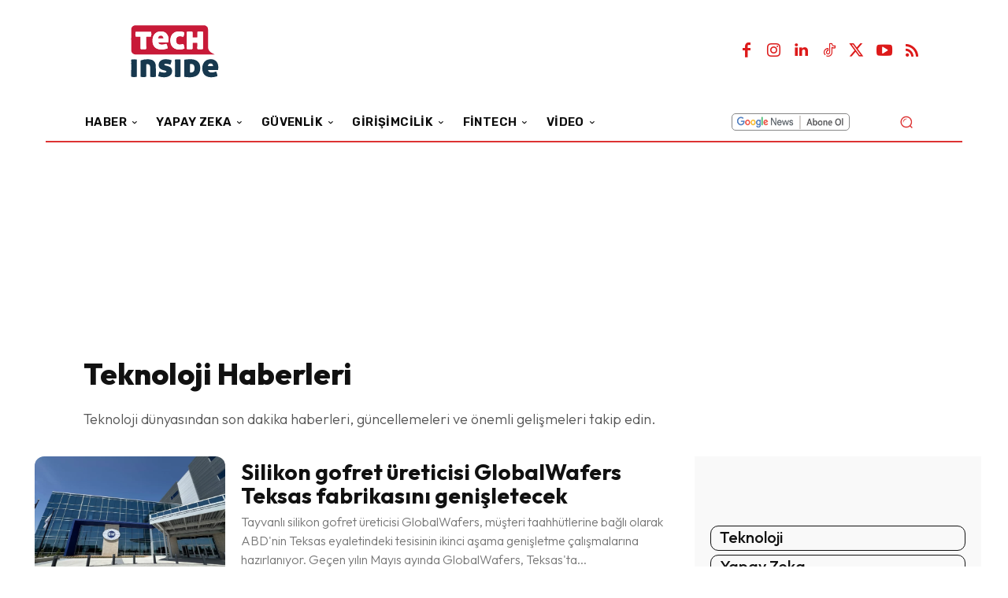

--- FILE ---
content_type: text/html; charset=UTF-8
request_url: https://www.techinside.com/teknoloji/
body_size: 62355
content:
<!doctype html >
<html lang="tr">
<head>
    <meta charset="UTF-8" />
    <title>Teknoloji arşivleri - TechInside</title>
    <meta name="viewport" content="width=device-width, initial-scale=1.0">
    <link rel="pingback" href="https://www.techinside.com/xmlrpc.php" />
    <meta name='robots' content='index, follow, max-image-preview:large, max-snippet:-1, max-video-preview:-1' />
<link rel="apple-touch-icon" sizes="76x76" href="https://www.techinside.com/wp-content/uploads/2023/08/76.png"/><link rel="apple-touch-icon" sizes="120x120" href="https://www.techinside.com/wp-content/uploads/2023/08/120.png"/><link rel="apple-touch-icon" sizes="152x152" href="https://www.techinside.com/wp-content/uploads/2023/08/152.png"/><link rel="apple-touch-icon" sizes="114x114" href="https://www.techinside.com/wp-content/uploads/2023/08/114.png"/><link rel="apple-touch-icon" sizes="144x144" href="https://www.techinside.com/wp-content/uploads/2023/08/144.png"/>
	<!-- This site is optimized with the Yoast SEO Premium plugin v26.4 (Yoast SEO v26.4) - https://yoast.com/wordpress/plugins/seo/ -->
	<meta name="description" content="Teknoloji dünyasından son dakika haberleri, güncellemeleri ve önemli gelişmeleri takip edin." />
	<link rel="canonical" href="https://www.techinside.com/teknoloji/" />
	<link rel="next" href="https://www.techinside.com/teknoloji/page/2/" />
	<meta property="og:locale" content="tr_TR" />
	<meta property="og:type" content="article" />
	<meta property="og:title" content="Teknoloji arşivleri" />
	<meta property="og:description" content="Teknoloji dünyasından son dakika haberleri, güncellemeleri ve önemli gelişmeleri takip edin." />
	<meta property="og:url" content="https://www.techinside.com/teknoloji/" />
	<meta property="og:site_name" content="TechInside" />
	<meta property="og:image" content="https://www.techinside.com/wp-content/uploads/2016/12/techinside-544-180-y.png" />
	<meta property="og:image:width" content="544" />
	<meta property="og:image:height" content="180" />
	<meta property="og:image:type" content="image/png" />
	<meta name="twitter:card" content="summary_large_image" />
	<meta name="twitter:site" content="@TechInsideCom" />
	<script type="application/ld+json" class="yoast-schema-graph">{"@context":"https://schema.org","@graph":[{"@type":"CollectionPage","@id":"https://www.techinside.com/teknoloji/","url":"https://www.techinside.com/teknoloji/","name":"Teknoloji arşivleri - TechInside","isPartOf":{"@id":"https://www.techinside.com/#website"},"primaryImageOfPage":{"@id":"https://www.techinside.com/teknoloji/#primaryimage"},"image":{"@id":"https://www.techinside.com/teknoloji/#primaryimage"},"thumbnailUrl":"https://www.techinside.com/wp-content/uploads/2026/01/silikon-gofret-ureticisi-globalwafers-teksas-fabrikasini-genisletecek-techinside.webp","description":"Teknoloji dünyasından son dakika haberleri, güncellemeleri ve önemli gelişmeleri takip edin.","breadcrumb":{"@id":"https://www.techinside.com/teknoloji/#breadcrumb"},"inLanguage":"tr"},{"@type":"ImageObject","inLanguage":"tr","@id":"https://www.techinside.com/teknoloji/#primaryimage","url":"https://www.techinside.com/wp-content/uploads/2026/01/silikon-gofret-ureticisi-globalwafers-teksas-fabrikasini-genisletecek-techinside.webp","contentUrl":"https://www.techinside.com/wp-content/uploads/2026/01/silikon-gofret-ureticisi-globalwafers-teksas-fabrikasini-genisletecek-techinside.webp","width":2547,"height":1835,"caption":"Silikon gofret üreticisi"},{"@type":"BreadcrumbList","@id":"https://www.techinside.com/teknoloji/#breadcrumb","itemListElement":[{"@type":"ListItem","position":1,"name":"Ana sayfa","item":"https://www.techinside.com/"},{"@type":"ListItem","position":2,"name":"Teknoloji"}]},{"@type":"WebSite","@id":"https://www.techinside.com/#website","url":"https://www.techinside.com/","name":"TechInside","description":"Teknoloji, Startup, Girişimcilik, Yatırım, Fintech Haberleri","publisher":{"@id":"https://www.techinside.com/#organization"},"potentialAction":[{"@type":"SearchAction","target":{"@type":"EntryPoint","urlTemplate":"https://www.techinside.com/?s={search_term_string}"},"query-input":{"@type":"PropertyValueSpecification","valueRequired":true,"valueName":"search_term_string"}}],"inLanguage":"tr"},{"@type":"Organization","@id":"https://www.techinside.com/#organization","name":"TechInside","url":"https://www.techinside.com/","logo":{"@type":"ImageObject","inLanguage":"tr","@id":"https://www.techinside.com/#/schema/logo/image/","url":"https://www.techinside.com/wp-content/uploads/2024/10/512.png","contentUrl":"https://www.techinside.com/wp-content/uploads/2024/10/512.png","width":512,"height":512,"caption":"TechInside"},"image":{"@id":"https://www.techinside.com/#/schema/logo/image/"},"sameAs":["https://www.facebook.com/TechInsideSocial","https://x.com/TechInsideCom","https://www.youtube.com/channel/UC4a4sjfa_fdyRjZOhefBqyw"]}]}</script>
	<!-- / Yoast SEO Premium plugin. -->


<link rel='dns-prefetch' href='//www.techinside.com' />
<link rel='dns-prefetch' href='//www.googletagmanager.com' />
<link rel='dns-prefetch' href='//fonts.googleapis.com' />
<link rel="alternate" type="application/rss+xml" title="TechInside &raquo; akışı" href="https://www.techinside.com/feed/" />
<link rel="alternate" type="application/rss+xml" title="TechInside &raquo; yorum akışı" href="https://www.techinside.com/comments/feed/" />
<link rel="alternate" type="application/rss+xml" title="TechInside &raquo; Teknoloji kategori akışı" href="https://www.techinside.com/teknoloji/feed/" />
<style id='wp-img-auto-sizes-contain-inline-css' type='text/css'>
img:is([sizes=auto i],[sizes^="auto," i]){contain-intrinsic-size:3000px 1500px}
/*# sourceURL=wp-img-auto-sizes-contain-inline-css */
</style>
<style id='classic-theme-styles-inline-css' type='text/css'>
/*! This file is auto-generated */
.wp-block-button__link{color:#fff;background-color:#32373c;border-radius:9999px;box-shadow:none;text-decoration:none;padding:calc(.667em + 2px) calc(1.333em + 2px);font-size:1.125em}.wp-block-file__button{background:#32373c;color:#fff;text-decoration:none}
/*# sourceURL=/wp-includes/css/classic-themes.min.css */
</style>
<link rel='stylesheet' id='contact-form-7-css' href='https://www.techinside.com/wp-content/plugins/contact-form-7/includes/css/styles.css?ver=6.1.3' type='text/css' media='all' />
<link rel='stylesheet' id='td-plugin-multi-purpose-css' href='https://www.techinside.com/wp-content/plugins/td-composer/td-multi-purpose/style.css?ver=492e3cf54bd42df3b24a3de8e2307cafx' type='text/css' media='all' />
<link crossorigin="anonymous" rel='stylesheet' id='google-fonts-style-css' href='https://fonts.googleapis.com/css?family=Open+Sans%3A400%2C600%2C700%7CRoboto%3A400%2C600%2C700%7CRubik%3A600%2C500%2C400%7COutfit%3A400%2C600%2C800%2C300%2C700%2C500%7CFira+Sans%3A400&#038;display=swap&#038;ver=12.7.1' type='text/css' media='all' />
<link rel='stylesheet' id='font_awesome-css' href='https://www.techinside.com/wp-content/plugins/td-composer/assets/fonts/font-awesome/font-awesome.css?ver=492e3cf54bd42df3b24a3de8e2307cafx' type='text/css' media='all' />
<link rel='stylesheet' id='open_iconic-css' href='https://www.techinside.com/wp-content/plugins/td-composer/assets/fonts/open-iconic/open-iconic.css?ver=492e3cf54bd42df3b24a3de8e2307cafx' type='text/css' media='all' />
<link rel='stylesheet' id='td-theme-css' href='https://www.techinside.com/wp-content/themes/Newspaper/style.css?ver=12.7.1' type='text/css' media='all' />
<style id='td-theme-inline-css' type='text/css'>
    
        /* custom css - generated by TagDiv Composer */
        @media (max-width: 767px) {
            .td-header-desktop-wrap {
                display: none;
            }
        }
        @media (min-width: 767px) {
            .td-header-mobile-wrap {
                display: none;
            }
        }
    
	
/*# sourceURL=td-theme-inline-css */
</style>
<link rel='stylesheet' id='td-legacy-framework-front-style-css' href='https://www.techinside.com/wp-content/plugins/td-composer/legacy/Newspaper/assets/css/td_legacy_main.css?ver=492e3cf54bd42df3b24a3de8e2307cafx' type='text/css' media='all' />
<link rel='stylesheet' id='tdb_style_cloud_templates_front-css' href='https://www.techinside.com/wp-content/plugins/td-cloud-library/assets/css/tdb_main.css?ver=d578089f160957352b9b4ca6d880fd8f' type='text/css' media='all' />
<script type="text/javascript" src="https://www.techinside.com/wp-includes/js/jquery/jquery.min.js?ver=3.7.1" id="jquery-core-js"></script>
<script type="text/javascript" src="https://www.techinside.com/wp-includes/js/jquery/jquery-migrate.min.js?ver=3.4.1" id="jquery-migrate-js"></script>

<!-- Site Kit tarafından eklenen Google etiketi (gtag.js) snippet&#039;i -->
<!-- Google Analytics snippet added by Site Kit -->
<script type="text/javascript" src="https://www.googletagmanager.com/gtag/js?id=GT-TNHGG3N" id="google_gtagjs-js" async></script>
<script type="text/javascript" id="google_gtagjs-js-after">
/* <![CDATA[ */
window.dataLayer = window.dataLayer || [];function gtag(){dataLayer.push(arguments);}
gtag("set","linker",{"domains":["www.techinside.com"]});
gtag("js", new Date());
gtag("set", "developer_id.dZTNiMT", true);
gtag("config", "GT-TNHGG3N");
//# sourceURL=google_gtagjs-js-after
/* ]]> */
</script>
<meta name="generator" content="Site Kit by Google 1.166.0" />        <!-- PushAlert WordPress 2.9.0 -->
        <script type="text/javascript">
        var pushalert_sw_file = 'https://www.techinside.com/?pa_service_worker=1';
var pushalert_manifest_file = 'https://cdn.pushalert.co/manifest-65294.json';

            (function (d, t) {
                var g = d.createElement(t),
                        s = d.getElementsByTagName(t)[0];
                g.src = "//cdn.pushalert.co/integrate_f42d1e290c64358f001dbac8cf5fe800.js";
                s.parentNode.insertBefore(g, s);
            }(document, "script"));
        </script>
        <!-- End PushAlert WordPress -->
            <script>
        window.tdb_global_vars = {"wpRestUrl":"https:\/\/www.techinside.com\/wp-json\/","permalinkStructure":"\/%postname%\/"};
        window.tdb_p_autoload_vars = {"isAjax":false,"isAdminBarShowing":false};
    </script>
    
    <style id="tdb-global-colors">
        /* custom css - generated by TagDiv Composer */
        :root {--reel-news-white: #FFFFFF;--reel-news-black: #000000;--reel-news-accent: #312DA1;--reel-news-light-grey: #919191;--reel-news-black-transparent: rgba(0,0,0,0.85);--reel-news-red: #ff0000;--reel-news-dark-gray: #313131;--reel-news-transparent: rgba(255, 255, 255, 0.55);--today-news-dark-bg: #000000;--today-news-accent: #CE0000;--today-news-white: #FFFFFF;--today-news-white-transparent: rgba(255,255,255,0.75);--today-news-white-transparent2: rgba(255,255,255,0.1);--today-news-dark-gray: #222222;--today-news-light-gray: #d8d8d8;--doc-custom-color-1: #3A454E;--doc-custom-color-2: #2CC8B3;--doc-custom-color-3: #9BA1A8;--doc-custom-color-4: #EFF3F4;--doc-custom-color-5: #F7F9F9;--downtown-accent: #EDB500;--downtown-accent-light: #ffd13a;--downtown-accent-titles: #444444;--downtown-menu-bg: #01175e;--downtown-menu-bg-light: #0a2472;--kattmar-primary: #0b6baf;--kattmar-secondary: #7fc5ef;--kattmar-text: #18272F;--kattmar-text-accent: #828d97;--kattmar-accent: #e4edf1;--news-hub-dark-grey: #333;--news-hub-white: #FFFFFF;--news-hub-accent: #d61935;--news-hub-light-grey: #cccccc;--news-hub-black: #0f0f0f;--news-hub-accent-hover: #d6374f;--news-hub-medium-gray: #999999;--insight-accent: #b33d72;--insight-white: #FFFFFF;--insight-black: #000000;--insight-turquoise: #b3eb48;--insight-transparentmodal: rgba(255,255,255,0.66);--insight-transparentdark-blue: rgba(0,0,0,0.2);--insight-transparent-turquoise: rgba(179, 235, 72, 0.49);--insight-gray: #cccccc;--insight-purple: #8c2051;--insight-diff-green: #ebffa3;}
    </style>

    
	            <style id="tdb-global-fonts">
                
:root{--today_news_default:Montserrat;--doc-global-font-1:Outfit;--downtown-serif-font:Zilla Slab;--downtown-sans-serif-font:Red Hat Display;--insight-primary:Outfit;--insight-secondary:Quattrocento;}
            </style>
                <script type="text/javascript">
        jQuery(document).ready(function($) {
            if ($(window).width() >= 1024) { 
                var customHeaderHTML = `
                        <div id="header-container">
      <div id="mastheadslot">
        
      </div>

      <div
        id="oopslot1"
        style="position: fixed; top: 0; left: 0; width: 0; height: 0"
      >
       
      </div>
    </div>`;
                $('.masthead-desktop').append(customHeaderHTML);
            } else { 
                var customMobileHeaderHTML = `
                        <div id="header-container">
      <div id="mastheadslot">
        
      </div>

      <div
        id="oopslot1"
        style="position: fixed; top: 0; left: 0; width: 0; height: 0"
      >
       
      </div>
    </div>`;
                $('.masthead-mobile').append(customMobileHeaderHTML);
            }
        });
    </script>
    
<!-- Site Kit tarafından eklenen Google AdSense meta etiketleri -->
<meta name="google-adsense-platform-account" content="ca-host-pub-2644536267352236">
<meta name="google-adsense-platform-domain" content="sitekit.withgoogle.com">
<!-- Site Kit tarafından eklenen Google AdSense meta etiketlerine son verin -->
<!-- Bu URL için kullanılabilir bir amphtml sürümü yok. -->
<!-- JS generated by theme -->

<script type="text/javascript" id="td-generated-header-js">
    
    

	    var tdBlocksArray = []; //here we store all the items for the current page

	    // td_block class - each ajax block uses a object of this class for requests
	    function tdBlock() {
		    this.id = '';
		    this.block_type = 1; //block type id (1-234 etc)
		    this.atts = '';
		    this.td_column_number = '';
		    this.td_current_page = 1; //
		    this.post_count = 0; //from wp
		    this.found_posts = 0; //from wp
		    this.max_num_pages = 0; //from wp
		    this.td_filter_value = ''; //current live filter value
		    this.is_ajax_running = false;
		    this.td_user_action = ''; // load more or infinite loader (used by the animation)
		    this.header_color = '';
		    this.ajax_pagination_infinite_stop = ''; //show load more at page x
	    }

        // td_js_generator - mini detector
        ( function () {
            var htmlTag = document.getElementsByTagName("html")[0];

	        if ( navigator.userAgent.indexOf("MSIE 10.0") > -1 ) {
                htmlTag.className += ' ie10';
            }

            if ( !!navigator.userAgent.match(/Trident.*rv\:11\./) ) {
                htmlTag.className += ' ie11';
            }

	        if ( navigator.userAgent.indexOf("Edge") > -1 ) {
                htmlTag.className += ' ieEdge';
            }

            if ( /(iPad|iPhone|iPod)/g.test(navigator.userAgent) ) {
                htmlTag.className += ' td-md-is-ios';
            }

            var user_agent = navigator.userAgent.toLowerCase();
            if ( user_agent.indexOf("android") > -1 ) {
                htmlTag.className += ' td-md-is-android';
            }

            if ( -1 !== navigator.userAgent.indexOf('Mac OS X')  ) {
                htmlTag.className += ' td-md-is-os-x';
            }

            if ( /chrom(e|ium)/.test(navigator.userAgent.toLowerCase()) ) {
               htmlTag.className += ' td-md-is-chrome';
            }

            if ( -1 !== navigator.userAgent.indexOf('Firefox') ) {
                htmlTag.className += ' td-md-is-firefox';
            }

            if ( -1 !== navigator.userAgent.indexOf('Safari') && -1 === navigator.userAgent.indexOf('Chrome') ) {
                htmlTag.className += ' td-md-is-safari';
            }

            if( -1 !== navigator.userAgent.indexOf('IEMobile') ){
                htmlTag.className += ' td-md-is-iemobile';
            }

        })();

        var tdLocalCache = {};

        ( function () {
            "use strict";

            tdLocalCache = {
                data: {},
                remove: function (resource_id) {
                    delete tdLocalCache.data[resource_id];
                },
                exist: function (resource_id) {
                    return tdLocalCache.data.hasOwnProperty(resource_id) && tdLocalCache.data[resource_id] !== null;
                },
                get: function (resource_id) {
                    return tdLocalCache.data[resource_id];
                },
                set: function (resource_id, cachedData) {
                    tdLocalCache.remove(resource_id);
                    tdLocalCache.data[resource_id] = cachedData;
                }
            };
        })();

    
    
var td_viewport_interval_list=[{"limitBottom":767,"sidebarWidth":228},{"limitBottom":1018,"sidebarWidth":300},{"limitBottom":1140,"sidebarWidth":324}];
var tdc_is_installed="yes";
var tdc_domain_active=false;
var td_ajax_url="https:\/\/www.techinside.com\/wp-admin\/admin-ajax.php?td_theme_name=Newspaper&v=12.7.1";
var td_get_template_directory_uri="https:\/\/www.techinside.com\/wp-content\/plugins\/td-composer\/legacy\/common";
var tds_snap_menu="";
var tds_logo_on_sticky="";
var tds_header_style="";
var td_please_wait="L\u00fctfen Bekleyin...";
var td_email_user_pass_incorrect="Kullan\u0131c\u0131 ad\u0131 veya \u015fifre yanl\u0131\u015f!";
var td_email_user_incorrect="Email veya kullan\u0131c\u0131 ad\u0131 yanl\u0131\u015f!";
var td_email_incorrect="Email yanl\u0131\u015f!";
var td_user_incorrect="Username incorrect!";
var td_email_user_empty="Email or username empty!";
var td_pass_empty="Pass empty!";
var td_pass_pattern_incorrect="Invalid Pass Pattern!";
var td_retype_pass_incorrect="Retyped Pass incorrect!";
var tds_more_articles_on_post_enable="";
var tds_more_articles_on_post_time_to_wait="";
var tds_more_articles_on_post_pages_distance_from_top=0;
var tds_captcha="";
var tds_theme_color_site_wide="#4db2ec";
var tds_smart_sidebar="";
var tdThemeName="Newspaper";
var tdThemeNameWl="Newspaper";
var td_magnific_popup_translation_tPrev="\u00d6nceki (Sol ok tu\u015fu)";
var td_magnific_popup_translation_tNext="Sonraki (Sa\u011f ok tu\u015fu)";
var td_magnific_popup_translation_tCounter="%curr% \/ %total%";
var td_magnific_popup_translation_ajax_tError="%url% linkindeki i\u00e7erik y\u00fcklenemedi.";
var td_magnific_popup_translation_image_tError="%curr% nolu imaj y\u00fcklenemedi.";
var tdBlockNonce="07c9635f6b";
var tdMobileMenu="enabled";
var tdMobileSearch="enabled";
var tdDateNamesI18n={"month_names":["Ocak","\u015eubat","Mart","Nisan","May\u0131s","Haziran","Temmuz","A\u011fustos","Eyl\u00fcl","Ekim","Kas\u0131m","Aral\u0131k"],"month_names_short":["Oca","\u015eub","Mar","Nis","May","Haz","Tem","A\u011fu","Eyl","Eki","Kas","Ara"],"day_names":["Pazar","Pazartesi","Sal\u0131","\u00c7ar\u015famba","Per\u015fembe","Cuma","Cumartesi"],"day_names_short":["Paz","Pts","Sal","\u00c7ar","Per","Cum","Cts"]};
var tdb_modal_confirm="Kaydetmek";
var tdb_modal_cancel="Iptal etmek";
var tdb_modal_confirm_alt="Evet";
var tdb_modal_cancel_alt="HAYIR";
var td_deploy_mode="deploy";
var td_ad_background_click_link="";
var td_ad_background_click_target="";
</script>


<!-- Header style compiled by theme -->

<style>
/* custom css - generated by TagDiv Composer */
    
:root{--td_excl_label:'ÖZEL';--td_mobile_menu_color:#0a0101;--td_mobile_icons_color:#eeee22;--td_mobile_gradient_one_mob:#ad0000;--td_mobile_gradient_two_mob:#b72a2a;--td_mobile_text_active_color:#eeee22;--td_mobile_button_background_mob:#000000}
</style>

<script>
  window.addEventListener('load', () => {
    setTimeout(() => {
      const script = document.createElement('script');
      script.async = true;
      script.src = 'https://bundles.efilli.com/techinside.com.prod.js';
      document.body.appendChild(script);
    }, 5000);
  });
</script>
<script defer src="https://cdn.corpowid.com/corpowid.js"  data-corpowid-lang="tr"  data-account="76c2a700-4b83-42bb-8f58-5628850f8cf3" ></script>

<!-- Yandex.Metrika counter -->
<script type="text/javascript" >
   (function(m,e,t,r,i,k,a){m[i]=m[i]||function(){(m[i].a=m[i].a||[]).push(arguments)};
   m[i].l=1*new Date();
   for (var j = 0; j < document.scripts.length; j++) {if (document.scripts[j].src === r) { return; }}
   k=e.createElement(t),a=e.getElementsByTagName(t)[0],k.async=1,k.src=r,a.parentNode.insertBefore(k,a)})
   (window, document, "script", "https://mc.yandex.ru/metrika/tag.js", "ym");

   ym(99395525, "init", {
        clickmap:true,
        trackLinks:true,
        accurateTrackBounce:true,
        webvisor:true
   });
</script>
<noscript><div><img src="https://mc.yandex.ru/watch/99395525" style="position:absolute; left:-9999px;" alt="" /></div></noscript>
<!-- /Yandex.Metrika counter -->

<script src="https://jsc.idealmedia.io/site/1026515.js" async></script>

<meta name="yandex-verification" content="2b44015e534d2150" /><link rel="icon" href="https://www.techinside.com/wp-content/uploads/2016/12/techinside-152-152-45x45.png" sizes="32x32" />
<link rel="icon" href="https://www.techinside.com/wp-content/uploads/2016/12/techinside-152-152.png" sizes="192x192" />
<link rel="apple-touch-icon" href="https://www.techinside.com/wp-content/uploads/2016/12/techinside-152-152.png" />
<meta name="msapplication-TileImage" content="https://www.techinside.com/wp-content/uploads/2016/12/techinside-152-152.png" />
		<style type="text/css" id="wp-custom-css">
			.archive.category .td-page-title {
  display: none !important;
}

.td-post-author-name {
  display: none !important;
}

.td-adspot-title {
 display: none !important;
}
.PostEmbedBkz {
  background: #f2f2f2;
  padding: 10px 10px 0px 10px;
  margin: 10px 0 10px 0;
  float: right;
  width: 100%;
  font-family: Tahoma !important;
  border-left: 8px solid #dd0000;
  min-height: 190px;
}
.PostEmbedBkz .row {
display: flex;

}
.PostEmbedBkz .col-md-4 {
  flex: 0 0 calc(33.333% - 20px); 
  margin: 10px; 
}
.PostEmbedBkz .col-md-8{
  flex: 0 0 calc(66.333% - 20px); 
  margin: 10px; 
color: #ca002b;
}
.PostEmbedBkz .col-md-8 a{
color: #ca002b;
}
.container {
display: flex;
align-items: center;
justify-content: space-around;
height : 62px;
}
.logo {
display: flex;
align-items: center;
margin-bottom: 10px;


}

.logo img {
width: 120px;
height: 62px;
transition: transform 0.3s;
width : 100%;
}

.logo:hover img {
transform: scale(1.2);
z-index: 1;
}

.social-icons {
display : flex;
align-items: center;
justify-content: space-around;
color: black;

}

.social-icons a {
display: flex;
margin-right: 10px;
color:black;
}
.aps-product-box:hover .aps-product-thumb img {
transform: scale(1); 
 -moz-transform: scale(1); 
-webkit-transform: scale(1); 
}
.container {
  display: flex;
  align-items: center;
justify-content: space-around;
	height : 62px;
}
.logo {
  display: flex;
  align-items: center;
  margin-bottom: 10px;

	
}

.logo img {
  width: 120px;
  height: 62px;
  transition: transform 0.3s;
	width : 100%;
}

.logo:hover img {
  transform: scale(1.2);
  z-index: 1;
}

.social-icons {
	display : flex;
  align-items: center;
justify-content: space-around;
color: black;
	
}

.social-icons a {
  display: flex;
  margin-right: 10px;
	color:black;
}
.aps-product-box:hover .aps-product-thumb img {
	transform: scale(1); 
	 -moz-transform: scale(1); 
	-webkit-transform: scale(1); 
}


		</style>
		<style type="text/css">
@media only screen and (max-width: 999px) {
  #header-container {
    display: flex;
    justify-content: center;
    align-items: center;
    min-height: 100px;
  }
}

@media only screen and (min-width: 1000px) {
  #header-container {
    display: flex;
    justify-content: center;
    align-items: center;
    min-height: 250px;
  }
}
</style>

    <link rel="dns-prefetch" href="https://pagead2.googlesyndication.com" />
    <link rel="dns-prefetch" href="https://tpc.googlesyndication.com" />
    <link rel="dns-prefetch" href="https://www.googletagservices.com" />
    <link rel="dns-prefetch" href="https://securepubads.g.doubleclick.net" />
    <link
      rel="preload"
      as="script"
      href="https://securepubads.g.doubleclick.net/tag/js/gpt.js"
    />
    <link rel="preconnect" href="https://securepubads.g.doubleclick.net" />
    <link rel="preconnect" href="https://tpc.googlesyndication.com" />
    <script
      async
      src="https://securepubads.g.doubleclick.net/tag/js/gpt.js"
    ></script>
    <script
      async
      src="https://pagead2.googlesyndication.com/pagead/js/adsbygoogle.js?client=ca-pub-3374915960076162"
      crossorigin="anonymous"
    ></script>
    <script>
      window.googletag = window.googletag || {};
      googletag.cmd = googletag.cmd || [];
      /* Start of Define Variables */
      var interstitialslot, anchorslot, oopslot1, mastheadslot, sidebarslot1;
      /* End of Define Variables */
      googletag.cmd.push(function () {
        /* Start of Responsive Size Mappings */
        var mastheadmapping = googletag.sizeMapping().addSize([1000, 100], [
        [970, 250],
        [970, 90],
        [728, 90]
      ]).addSize([500, 100], [
        [468, 60],
        [728, 90],
        [320, 100]
      ]).addSize([200, 100], [
        [320, 50],
        [320, 100]
      ]).build();
        var sidebarmapping = googletag
          .sizeMapping()
          .addSize([1000, 100], [[300, 250]])
          .addSize(
            [200, 100],
            [
              [336, 280],
              [300, 250],
              [320, 100],
            ]
          )
          .build();
        /* End of Responsive Size Mappings */
        /* Start of Targetings */
        googletag.pubads().setTargeting('PageID', ['0']);
		googletag.pubads().setTargeting('Category', ['27742']);
		googletag.pubads().setTargeting('SubCategory', ['0']);
        /* End of Targetings */
        /* Start of Ad Units */
        interstitialslot = googletag.defineOutOfPageSlot(
          "/41816724/TechInside/Details-Interstitial",
          googletag.enums.OutOfPageFormat.INTERSTITIAL
        );
        if (interstitialslot) {
          interstitialslot.addService(googletag.pubads());
        }
        anchorslot = googletag.defineOutOfPageSlot(
          "/41816724/TechInside/Details-Anchor",
          document.body.clientWidth <= 750
            ? googletag.enums.OutOfPageFormat.TOP_ANCHOR
            : googletag.enums.OutOfPageFormat.BOTTOM_ANCHOR,
        );
        if (anchorslot) {
          anchorslot.addService(googletag.pubads());
        }
        oopslot1 = googletag
          .defineOutOfPageSlot("/41816724/TechInside/Details-OOP1", "oopslot1")
          .addService(googletag.pubads());
        mastheadslot = googletag
          .defineSlot(
            "/41816724/TechInside/Details-Masthead",
            [
              [320, 100],
              [728, 90],
              [320, 50],
              [970, 90],
              [970, 250],
              [468, 60],
            ],
            "mastheadslot"
          )
          .defineSizeMapping(mastheadmapping)
          .addService(googletag.pubads());
        sidebarslot1 = googletag
          .defineSlot(
            "/41816724/TechInside/Details-Sidebar1",
            [
              [336, 280],
              [300, 250],
            ],
            "sidebarslot1"
          )
          .defineSizeMapping(sidebarmapping)
          .addService(googletag.pubads());
        /* End of Ad Units */
        /* Start of Ad Units */
        googletag.pubads().enableLazyLoad({
          fetchMarginPercent: 500,
          renderMarginPercent: 200,
          mobileScaling: 2.0,
        });
        googletag.pubads().enableSingleRequest();
        googletag.pubads().setCentering(true);
        googletag.pubads().collapseEmptyDivs();
        googletag.enableServices();
      });
      const AdReload = setInterval(refreshAllSlots, 30000);
    function refreshAllSlots() {
      googletag.cmd.push(() => {
        googletag.pubads().refresh();
      });
    }
    </script>
	<script nonce="jfMSc4iXdf8iuokR6zwF4g">
		(function() {
			function signalGooglefcPresent() {
				if (!window.frames['googlefcPresent']) {
					if (document.body) {
						const iframe = document.createElement('iframe');
						iframe.style = 'width: 0; height: 0; border: none; z-index: -1000; left: -1000px; top: -1000px;';
						iframe.style.display = 'none';
						iframe.name = 'googlefcPresent';
						document.body.appendChild(iframe);
					} else {
						setTimeout(signalGooglefcPresent, 0);
					}
				}
			}
			signalGooglefcPresent();
		})();
	</script>

<!-- Button style compiled by theme -->

<style>
/* custom css - generated by TagDiv Composer */
    
</style>

	<style id="tdw-css-placeholder">/* custom css - generated by TagDiv Composer */
.td-g-rec-id-sidebar .adsbygoogle {
  margin-bottom: 10px;
}
.ads-container {
  display: none;
}
@media only screen and (max-width: 767px) {
  .ads-container {
    display: block;
  }
}
.container {
  display: flex;
  flex-direction: column;
  align-items: center;
  margin-top: 15px;
  margin-bottom: 15px;
}
.single-column {
  width: 100%;
  box-sizing: border-box;
  margin-bottom: 0px;
  text-align: center;
}
.single-column h4 {
  margin: 0px;
}
.logos-row {
  display: flex;
  flex-wrap: wrap;
  align-items: center;
  width: 100%;
  box-sizing: border-box;
  margin-bottom: 10px;
  justify-content: center;
}
.logo {
  margin-bottom: 0px;
  box-sizing: border-box;
  margin-left: 10px;
  height: 60px;
}
.logo img {
  height: 90px;
  width: 90px;
}
.social-icons {
  width: 100%;
  display: flex;
  justify-content: center;
  gap: 10px;
  margin-top: 10px;
}
.social-icons a {
  text-decoration: none;
  color: #000;
}
@media (max-width: 768px) {
  .logo {
    width: calc(22%);
  }
}
.bkz {
  display: flex;
  align-items: center;
  max-width: 800px;
  margin: 0px auto;
  padding: 5px;
  border: 1px solid #ddd;
  border-radius: 8px;
  box-shadow: 0 2px 4px rgba(0, 0, 0, 0.1);
  flex-direction: row;
  /* default for larger screens */
}
.bkz img {
  width: 40%;
  height: auto;
  border-radius: 8px;
  border-left: 5px solid red;
  margin: 0px 10px 0px 0px;
}
.bkz-content {
  width: 60%;
}
.bkz h4 {
  font-size: 20px;
  margin: 0 0 10px 0;
  color: red;
  font-weight: 500;
}
.bkz p {
  font-size: 16px;
  line-height: 1.6;
  color: black;
}
.bkz a {
  display: block;
  margin-top: 10px;
  color: #000000;
  text-decoration: none;
}
.bkz a:hover {
  text-decoration: underline;
}
/* Mobile Styles */
@media (max-width: 768px) {
  .bkz {
    flex-direction: column;
    text-align: center;
  }
  .bkz img {
    width: 100%;
    margin: 0 0 20px 0;
  }
  .bkz-content {
    width: 100%;
  }
}
</style><style id='global-styles-inline-css' type='text/css'>
:root{--wp--preset--aspect-ratio--square: 1;--wp--preset--aspect-ratio--4-3: 4/3;--wp--preset--aspect-ratio--3-4: 3/4;--wp--preset--aspect-ratio--3-2: 3/2;--wp--preset--aspect-ratio--2-3: 2/3;--wp--preset--aspect-ratio--16-9: 16/9;--wp--preset--aspect-ratio--9-16: 9/16;--wp--preset--color--black: #000000;--wp--preset--color--cyan-bluish-gray: #abb8c3;--wp--preset--color--white: #ffffff;--wp--preset--color--pale-pink: #f78da7;--wp--preset--color--vivid-red: #cf2e2e;--wp--preset--color--luminous-vivid-orange: #ff6900;--wp--preset--color--luminous-vivid-amber: #fcb900;--wp--preset--color--light-green-cyan: #7bdcb5;--wp--preset--color--vivid-green-cyan: #00d084;--wp--preset--color--pale-cyan-blue: #8ed1fc;--wp--preset--color--vivid-cyan-blue: #0693e3;--wp--preset--color--vivid-purple: #9b51e0;--wp--preset--gradient--vivid-cyan-blue-to-vivid-purple: linear-gradient(135deg,rgb(6,147,227) 0%,rgb(155,81,224) 100%);--wp--preset--gradient--light-green-cyan-to-vivid-green-cyan: linear-gradient(135deg,rgb(122,220,180) 0%,rgb(0,208,130) 100%);--wp--preset--gradient--luminous-vivid-amber-to-luminous-vivid-orange: linear-gradient(135deg,rgb(252,185,0) 0%,rgb(255,105,0) 100%);--wp--preset--gradient--luminous-vivid-orange-to-vivid-red: linear-gradient(135deg,rgb(255,105,0) 0%,rgb(207,46,46) 100%);--wp--preset--gradient--very-light-gray-to-cyan-bluish-gray: linear-gradient(135deg,rgb(238,238,238) 0%,rgb(169,184,195) 100%);--wp--preset--gradient--cool-to-warm-spectrum: linear-gradient(135deg,rgb(74,234,220) 0%,rgb(151,120,209) 20%,rgb(207,42,186) 40%,rgb(238,44,130) 60%,rgb(251,105,98) 80%,rgb(254,248,76) 100%);--wp--preset--gradient--blush-light-purple: linear-gradient(135deg,rgb(255,206,236) 0%,rgb(152,150,240) 100%);--wp--preset--gradient--blush-bordeaux: linear-gradient(135deg,rgb(254,205,165) 0%,rgb(254,45,45) 50%,rgb(107,0,62) 100%);--wp--preset--gradient--luminous-dusk: linear-gradient(135deg,rgb(255,203,112) 0%,rgb(199,81,192) 50%,rgb(65,88,208) 100%);--wp--preset--gradient--pale-ocean: linear-gradient(135deg,rgb(255,245,203) 0%,rgb(182,227,212) 50%,rgb(51,167,181) 100%);--wp--preset--gradient--electric-grass: linear-gradient(135deg,rgb(202,248,128) 0%,rgb(113,206,126) 100%);--wp--preset--gradient--midnight: linear-gradient(135deg,rgb(2,3,129) 0%,rgb(40,116,252) 100%);--wp--preset--font-size--small: 11px;--wp--preset--font-size--medium: 20px;--wp--preset--font-size--large: 32px;--wp--preset--font-size--x-large: 42px;--wp--preset--font-size--regular: 15px;--wp--preset--font-size--larger: 50px;--wp--preset--spacing--20: 0.44rem;--wp--preset--spacing--30: 0.67rem;--wp--preset--spacing--40: 1rem;--wp--preset--spacing--50: 1.5rem;--wp--preset--spacing--60: 2.25rem;--wp--preset--spacing--70: 3.38rem;--wp--preset--spacing--80: 5.06rem;--wp--preset--shadow--natural: 6px 6px 9px rgba(0, 0, 0, 0.2);--wp--preset--shadow--deep: 12px 12px 50px rgba(0, 0, 0, 0.4);--wp--preset--shadow--sharp: 6px 6px 0px rgba(0, 0, 0, 0.2);--wp--preset--shadow--outlined: 6px 6px 0px -3px rgb(255, 255, 255), 6px 6px rgb(0, 0, 0);--wp--preset--shadow--crisp: 6px 6px 0px rgb(0, 0, 0);}:where(.is-layout-flex){gap: 0.5em;}:where(.is-layout-grid){gap: 0.5em;}body .is-layout-flex{display: flex;}.is-layout-flex{flex-wrap: wrap;align-items: center;}.is-layout-flex > :is(*, div){margin: 0;}body .is-layout-grid{display: grid;}.is-layout-grid > :is(*, div){margin: 0;}:where(.wp-block-columns.is-layout-flex){gap: 2em;}:where(.wp-block-columns.is-layout-grid){gap: 2em;}:where(.wp-block-post-template.is-layout-flex){gap: 1.25em;}:where(.wp-block-post-template.is-layout-grid){gap: 1.25em;}.has-black-color{color: var(--wp--preset--color--black) !important;}.has-cyan-bluish-gray-color{color: var(--wp--preset--color--cyan-bluish-gray) !important;}.has-white-color{color: var(--wp--preset--color--white) !important;}.has-pale-pink-color{color: var(--wp--preset--color--pale-pink) !important;}.has-vivid-red-color{color: var(--wp--preset--color--vivid-red) !important;}.has-luminous-vivid-orange-color{color: var(--wp--preset--color--luminous-vivid-orange) !important;}.has-luminous-vivid-amber-color{color: var(--wp--preset--color--luminous-vivid-amber) !important;}.has-light-green-cyan-color{color: var(--wp--preset--color--light-green-cyan) !important;}.has-vivid-green-cyan-color{color: var(--wp--preset--color--vivid-green-cyan) !important;}.has-pale-cyan-blue-color{color: var(--wp--preset--color--pale-cyan-blue) !important;}.has-vivid-cyan-blue-color{color: var(--wp--preset--color--vivid-cyan-blue) !important;}.has-vivid-purple-color{color: var(--wp--preset--color--vivid-purple) !important;}.has-black-background-color{background-color: var(--wp--preset--color--black) !important;}.has-cyan-bluish-gray-background-color{background-color: var(--wp--preset--color--cyan-bluish-gray) !important;}.has-white-background-color{background-color: var(--wp--preset--color--white) !important;}.has-pale-pink-background-color{background-color: var(--wp--preset--color--pale-pink) !important;}.has-vivid-red-background-color{background-color: var(--wp--preset--color--vivid-red) !important;}.has-luminous-vivid-orange-background-color{background-color: var(--wp--preset--color--luminous-vivid-orange) !important;}.has-luminous-vivid-amber-background-color{background-color: var(--wp--preset--color--luminous-vivid-amber) !important;}.has-light-green-cyan-background-color{background-color: var(--wp--preset--color--light-green-cyan) !important;}.has-vivid-green-cyan-background-color{background-color: var(--wp--preset--color--vivid-green-cyan) !important;}.has-pale-cyan-blue-background-color{background-color: var(--wp--preset--color--pale-cyan-blue) !important;}.has-vivid-cyan-blue-background-color{background-color: var(--wp--preset--color--vivid-cyan-blue) !important;}.has-vivid-purple-background-color{background-color: var(--wp--preset--color--vivid-purple) !important;}.has-black-border-color{border-color: var(--wp--preset--color--black) !important;}.has-cyan-bluish-gray-border-color{border-color: var(--wp--preset--color--cyan-bluish-gray) !important;}.has-white-border-color{border-color: var(--wp--preset--color--white) !important;}.has-pale-pink-border-color{border-color: var(--wp--preset--color--pale-pink) !important;}.has-vivid-red-border-color{border-color: var(--wp--preset--color--vivid-red) !important;}.has-luminous-vivid-orange-border-color{border-color: var(--wp--preset--color--luminous-vivid-orange) !important;}.has-luminous-vivid-amber-border-color{border-color: var(--wp--preset--color--luminous-vivid-amber) !important;}.has-light-green-cyan-border-color{border-color: var(--wp--preset--color--light-green-cyan) !important;}.has-vivid-green-cyan-border-color{border-color: var(--wp--preset--color--vivid-green-cyan) !important;}.has-pale-cyan-blue-border-color{border-color: var(--wp--preset--color--pale-cyan-blue) !important;}.has-vivid-cyan-blue-border-color{border-color: var(--wp--preset--color--vivid-cyan-blue) !important;}.has-vivid-purple-border-color{border-color: var(--wp--preset--color--vivid-purple) !important;}.has-vivid-cyan-blue-to-vivid-purple-gradient-background{background: var(--wp--preset--gradient--vivid-cyan-blue-to-vivid-purple) !important;}.has-light-green-cyan-to-vivid-green-cyan-gradient-background{background: var(--wp--preset--gradient--light-green-cyan-to-vivid-green-cyan) !important;}.has-luminous-vivid-amber-to-luminous-vivid-orange-gradient-background{background: var(--wp--preset--gradient--luminous-vivid-amber-to-luminous-vivid-orange) !important;}.has-luminous-vivid-orange-to-vivid-red-gradient-background{background: var(--wp--preset--gradient--luminous-vivid-orange-to-vivid-red) !important;}.has-very-light-gray-to-cyan-bluish-gray-gradient-background{background: var(--wp--preset--gradient--very-light-gray-to-cyan-bluish-gray) !important;}.has-cool-to-warm-spectrum-gradient-background{background: var(--wp--preset--gradient--cool-to-warm-spectrum) !important;}.has-blush-light-purple-gradient-background{background: var(--wp--preset--gradient--blush-light-purple) !important;}.has-blush-bordeaux-gradient-background{background: var(--wp--preset--gradient--blush-bordeaux) !important;}.has-luminous-dusk-gradient-background{background: var(--wp--preset--gradient--luminous-dusk) !important;}.has-pale-ocean-gradient-background{background: var(--wp--preset--gradient--pale-ocean) !important;}.has-electric-grass-gradient-background{background: var(--wp--preset--gradient--electric-grass) !important;}.has-midnight-gradient-background{background: var(--wp--preset--gradient--midnight) !important;}.has-small-font-size{font-size: var(--wp--preset--font-size--small) !important;}.has-medium-font-size{font-size: var(--wp--preset--font-size--medium) !important;}.has-large-font-size{font-size: var(--wp--preset--font-size--large) !important;}.has-x-large-font-size{font-size: var(--wp--preset--font-size--x-large) !important;}
/*# sourceURL=global-styles-inline-css */
</style>
</head>

<body class="archive category category-teknoloji category-27742 wp-theme-Newspaper global-block-template-1 tdb-template  tdc-header-template  tdc-footer-template td-full-layout" itemscope="itemscope" itemtype="https://schema.org/WebPage">

    <div class="td-scroll-up" data-style="style1"><i class="td-icon-menu-up"></i></div>
    <div class="td-menu-background" style="visibility:hidden"></div>
<div id="td-mobile-nav" style="visibility:hidden">
    <div class="td-mobile-container">
        <!-- mobile menu top section -->
        <div class="td-menu-socials-wrap">
            <!-- socials -->
            <div class="td-menu-socials">
                
        <span class="td-social-icon-wrap">
            <a target="_blank" href="https://www.facebook.com/TechInsideSocial/" title="Facebook">
                <i class="td-icon-font td-icon-facebook"></i>
                <span style="display: none">Facebook</span>
            </a>
        </span>
        <span class="td-social-icon-wrap">
            <a target="_blank" href="https://www.instagram.com/techinsidecom/" title="Instagram">
                <i class="td-icon-font td-icon-instagram"></i>
                <span style="display: none">Instagram</span>
            </a>
        </span>
        <span class="td-social-icon-wrap">
            <a target="_blank" href="https://www.linkedin.com/company/techinside/" title="Linkedin">
                <i class="td-icon-font td-icon-linkedin"></i>
                <span style="display: none">Linkedin</span>
            </a>
        </span>
        <span class="td-social-icon-wrap">
            <a target="_blank" href="https://open.spotify.com/show/7wmW83PGlIpVLkWXeztflf?si=3a8034a4c0db47d7" title="Spotify">
                <i class="td-icon-font td-icon-spotify"></i>
                <span style="display: none">Spotify</span>
            </a>
        </span>
        <span class="td-social-icon-wrap">
            <a target="_blank" href="https://www.tiktok.com/@techinsidecom" title="TikTok">
                <i class="td-icon-font td-icon-tiktok"></i>
                <span style="display: none">TikTok</span>
            </a>
        </span>
        <span class="td-social-icon-wrap">
            <a target="_blank" href="https://twitter.com/TechInsideCom" title="Twitter">
                <i class="td-icon-font td-icon-twitter"></i>
                <span style="display: none">Twitter</span>
            </a>
        </span>
        <span class="td-social-icon-wrap">
            <a target="_blank" href="https://www.youtube.com/channel/UC4a4sjfa_fdyRjZOhefBqyw" title="Youtube">
                <i class="td-icon-font td-icon-youtube"></i>
                <span style="display: none">Youtube</span>
            </a>
        </span>            </div>
            <!-- close button -->
            <div class="td-mobile-close">
                <span><i class="td-icon-close-mobile"></i></span>
            </div>
        </div>

        <!-- login section -->
                    <div class="td-menu-login-section">
                
    <div class="td-guest-wrap">
        <div class="td-menu-login"><a id="login-link-mob">Giriş Yap</a> <span></span><a id="register-link-mob">Katıl</a></div>
    </div>
            </div>
        
        <!-- menu section -->
        <div class="td-mobile-content">
            <div class="menu-main-menu-container"><ul id="menu-main-menu-1" class="td-mobile-main-menu"><li class="menu-item menu-item-type-taxonomy menu-item-object-category menu-item-first menu-item-147267"><a href="https://www.techinside.com/haber/">Haber</a></li>
<li class="menu-item menu-item-type-taxonomy menu-item-object-category menu-item-147268"><a href="https://www.techinside.com/yapay-zeka/">Yapay Zeka</a></li>
<li class="menu-item menu-item-type-taxonomy menu-item-object-category menu-item-147269"><a href="https://www.techinside.com/guvenlik/">Güvenlik</a></li>
<li class="menu-item menu-item-type-taxonomy menu-item-object-category menu-item-147270"><a href="https://www.techinside.com/girisimcilik/">Girişimcilik</a></li>
<li class="menu-item menu-item-type-taxonomy menu-item-object-category menu-item-147274"><a href="https://www.techinside.com/fintech/">Fintech</a></li>
<li class="menu-item menu-item-type-taxonomy menu-item-object-category menu-item-149413"><a href="https://www.techinside.com/video/">Video</a></li>
</ul></div>        </div>
    </div>

    <!-- register/login section -->
            <div id="login-form-mobile" class="td-register-section">
            
            <div id="td-login-mob" class="td-login-animation td-login-hide-mob">
            	<!-- close button -->
	            <div class="td-login-close">
	                <span class="td-back-button"><i class="td-icon-read-down"></i></span>
	                <div class="td-login-title">Giriş Yap</div>
	                <!-- close button -->
		            <div class="td-mobile-close">
		                <span><i class="td-icon-close-mobile"></i></span>
		            </div>
	            </div>
	            <form class="td-login-form-wrap" action="#" method="post">
	                <div class="td-login-panel-title"><span>Hoş Geldiniz</span>Hesabınıza giriş yapın</div>
	                <div class="td_display_err"></div>
	                <div class="td-login-inputs"><input class="td-login-input" autocomplete="username" type="text" name="login_email" id="login_email-mob" value="" required><label for="login_email-mob">kullanıcı adınız</label></div>
	                <div class="td-login-inputs"><input class="td-login-input" autocomplete="current-password" type="password" name="login_pass" id="login_pass-mob" value="" required><label for="login_pass-mob">Şifre</label></div>
	                <input type="button" name="login_button" id="login_button-mob" class="td-login-button" value="GİRİŞ YAP">
	                
					
	                <div class="td-login-info-text">
	                <a href="#" id="forgot-pass-link-mob">Şifreni mi unuttun?</a>
	                </div>
	                <div class="td-login-register-link">
	                <a id="signin-register-link-mob">Hesap oluştur</a>
	                </div>
	                
	                

                </form>
            </div>

            
            
            
            <div id="td-register-mob" class="td-login-animation td-login-hide-mob">
            	<!-- close button -->
	            <div class="td-register-close">
	                <span class="td-back-button"><i class="td-icon-read-down"></i></span>
	                <div class="td-login-title">Kayıt Ol</div>
	                <!-- close button -->
		            <div class="td-mobile-close">
		                <span><i class="td-icon-close-mobile"></i></span>
		            </div>
	            </div>
            	<div class="td-login-panel-title"><span>Hoş Geldiniz</span>Bir hesap oluşturun</div>
                <form class="td-login-form-wrap" action="#" method="post">
	                <div class="td_display_err"></div>
	                <div class="td-login-inputs"><input class="td-login-input" type="email" name="register_email" id="register_email-mob" value="" required><label for="register_email-mob">E-posta</label></div>
	                <div class="td-login-inputs"><input class="td-login-input" type="text" name="register_user" id="register_user-mob" value="" required><label for="register_user-mob">kullanıcı adınız</label></div>
	                <input type="button" name="register_button" id="register_button-mob" class="td-login-button" value="Kayıt Ol">
	                
					
	                <div class="td-login-info-text">Email adresine yeni bir şifre gönderilecek.</div>
	                
                </form>
            </div>
            
            <div id="td-forgot-pass-mob" class="td-login-animation td-login-hide-mob">
                <!-- close button -->
	            <div class="td-forgot-pass-close">
	                <a href="#" aria-label="Back" class="td-back-button"><i class="td-icon-read-down"></i></a>
	                <div class="td-login-title">Şifre kurtarma</div>
	            </div>
	            <div class="td-login-form-wrap">
	                <div class="td-login-panel-title">Şifrenizi Kurtarın</div>
	                <div class="td_display_err"></div>
	                <div class="td-login-inputs"><input class="td-login-input" type="text" name="forgot_email" id="forgot_email-mob" value="" required><label for="forgot_email-mob">E-posta</label></div>
	                <input type="button" name="forgot_button" id="forgot_button-mob" class="td-login-button" value="Şifremi Gönder">
                </div>
            </div>
        </div>
    </div><div class="td-search-background" style="visibility:hidden"></div>
<div class="td-search-wrap-mob" style="visibility:hidden">
	<div class="td-drop-down-search">
		<form method="get" class="td-search-form" action="https://www.techinside.com/">
			<!-- close button -->
			<div class="td-search-close">
				<span><i class="td-icon-close-mobile"></i></span>
			</div>
			<div role="search" class="td-search-input">
				<span>Ara</span>
				<input id="td-header-search-mob" type="text" value="" name="s" autocomplete="off" />
			</div>
		</form>
		<div id="td-aj-search-mob" class="td-ajax-search-flex"></div>
	</div>
</div>
    <div id="td-outer-wrap" class="td-theme-wrap">

                    <div class="td-header-template-wrap" style="position: relative">
                                <div class="td-header-mobile-wrap ">
                    <div id="tdi_1" class="tdc-zone"><div class="tdc_zone tdi_2  wpb_row td-pb-row tdc-element-style"  >
<style scoped>
/* custom css - generated by TagDiv Composer */

/* custom css - generated by TagDiv Composer */
.tdi_2{
                    min-height: 0;
                }.tdi_2 > .td-element-style:after{
                    content: '' !important;
                    width: 100% !important;
                    height: 100% !important;
                    position: absolute !important;
                    top: 0 !important;
                    left: 0 !important;
                    z-index: 0 !important;
                    display: block !important;
                    background-color: #ffffff !important;
                }.td-header-mobile-wrap{
                    position: relative;
                    width: 100%;
                }

/* phone */
@media (max-width: 767px){
.tdi_2:before{
                    content: '';
                    display: block;
                    width: 100vw;
                    height: 100%;
                    position: absolute;
                    left: 50%;
                    transform: translateX(-50%);
                    box-shadow: none;
                    z-index: 20;
                    pointer-events: none;
                }@media (max-width: 767px) {
                    .tdi_2:before {
                        width: 100%;
                    }
                }
}
</style>
<div class="tdi_1_rand_style td-element-style" ></div><div id="tdi_3" class="tdc-row"><div class="vc_row tdi_4  wpb_row td-pb-row tdc-element-style" >
<style scoped>
/* custom css - generated by TagDiv Composer */

/* custom css - generated by TagDiv Composer */
.tdi_4,
                .tdi_4 .tdc-columns{
                    min-height: 0;
                }.tdi_4,
				.tdi_4 .tdc-columns{
				    display: block;
				}.tdi_4 .tdc-columns{
				    width: 100%;
				}.tdi_4:before,
				.tdi_4:after{
				    display: table;
				}

/* phone */
@media (max-width: 767px){
@media (min-width: 768px) {
	                .tdi_4 {
	                    margin-left: -0px;
	                    margin-right: -0px;
	                }
	                .tdi_4 .tdc-row-video-background-error,
	                .tdi_4 > .vc_column,
	                .tdi_4 > .tdc-columns > .vc_column {
	                    padding-left: 0px;
	                    padding-right: 0px;
	                }
                }
}
/* inline tdc_css att - generated by TagDiv Composer */

/* phone */
@media (max-width: 767px)
{
.tdi_4{
position:relative;
}
}

</style>
<div class="tdi_3_rand_style td-element-style" ><div class="td-element-style-before"><style>
/* custom css - generated by TagDiv Composer */

/* phone */
@media (max-width: 767px)
{
.tdi_3_rand_style > .td-element-style-before{
content:'' !important;
width:100% !important;
height:100% !important;
position:absolute !important;
top:0 !important;
left:0 !important;
display:block !important;
z-index:0 !important;
background-image:none !important;
opacity:0.2 !important;
background-size:cover !important;
background-position:center top !important;
}
}
</style></div><style>
/* custom css - generated by TagDiv Composer */

/* phone */
@media (max-width: 767px)
{
.tdi_3_rand_style{
background-color:rgba(35,45,53,0) !important;
}
}
 </style></div><div class="vc_column tdi_6  wpb_column vc_column_container tdc-column td-pb-span4">
<style scoped>
/* custom css - generated by TagDiv Composer */

/* custom css - generated by TagDiv Composer */
.tdi_6{
                    vertical-align: baseline;
                }.tdi_6 > .wpb_wrapper,
				.tdi_6 > .wpb_wrapper > .tdc-elements{
				    display: block;
				}.tdi_6 > .wpb_wrapper > .tdc-elements{
				    width: 100%;
				}.tdi_6 > .wpb_wrapper > .vc_row_inner{
				    width: auto;
				}.tdi_6 > .wpb_wrapper{
				    width: auto;
				    height: auto;
				}

/* phone */
@media (max-width: 767px){
.tdi_6{
                    vertical-align: middle;
                }
}
/* inline tdc_css att - generated by TagDiv Composer */

/* phone */
@media (max-width: 767px)
{
.tdi_6{
width:20% !important;
display:inline-block !important;
}
}

</style><div class="wpb_wrapper" ><div class="td_block_wrap tdb_mobile_menu tdi_7 td-pb-border-top td_block_template_1 tdb-header-align"  data-td-block-uid="tdi_7" >
<style>

/* inline tdc_css att - generated by TagDiv Composer */

/* phone */
@media (max-width: 767px)
{
.tdi_7{
margin-left:-16px !important;
}
}

</style>
<style>
/* custom css - generated by TagDiv Composer */
.tdb-header-align{
                  vertical-align: middle;
                }.tdb_mobile_menu{
                  margin-bottom: 0;
                  clear: none;
                }.tdb_mobile_menu a{
                  display: inline-block !important;
                  position: relative;
                  text-align: center;
                  color: var(--td_theme_color, #4db2ec);
                }.tdb_mobile_menu a > span{
                  display: flex;
                  align-items: center;
                  justify-content: center;
                }.tdb_mobile_menu svg{
                  height: auto;
                }.tdb_mobile_menu svg,
                .tdb_mobile_menu svg *{
                  fill: var(--td_theme_color, #4db2ec);
                }#tdc-live-iframe .tdb_mobile_menu a{
                  pointer-events: none;
                }.td-menu-mob-open-menu{
                  overflow: hidden;
                }.td-menu-mob-open-menu #td-outer-wrap{
                  position: static;
                }.tdi_7{
                    display: inline-block;
                }.tdi_7 .tdb-block-inner{
                    text-align: center;
                }.tdi_7 .tdb-mobile-menu-button i{
                    font-size: 22px;
                
                    width: 55px;
					height: 55px;
					line-height:  55px;
                }.tdi_7 .tdb-mobile-menu-button{
                    color: #dd3333;
                }.tdi_7 .tdb-mobile-menu-button svg,
                .tdi_7 .tdb-mobile-menu-button svg *{
                    fill: #dd3333;
                }.tdi_7 .tdb-mobile-menu-button:hover{
                    color: #dd3333;
                }.tdi_7 .tdb-mobile-menu-button:hover svg,
                .tdi_7 .tdb-mobile-menu-button:hover svg *{
                    fill: #dd3333;
                }

/* phone */
@media (max-width: 767px){
.tdi_7 .tdb-mobile-menu-button i{
                    font-size: 27px;
                
                    width: 54px;
					height: 54px;
					line-height:  54px;
                }
}
</style><div class="tdb-block-inner td-fix-index"><span class="tdb-mobile-menu-button"><i class="tdb-mobile-menu-icon tdc-font-oi tdc-font-oi-menu"></i></span></div></div> <!-- ./block --></div></div><div class="vc_column tdi_9  wpb_column vc_column_container tdc-column td-pb-span4">
<style scoped>
/* custom css - generated by TagDiv Composer */

/* custom css - generated by TagDiv Composer */
.tdi_9{
                    vertical-align: baseline;
                }.tdi_9 > .wpb_wrapper,
				.tdi_9 > .wpb_wrapper > .tdc-elements{
				    display: block;
				}.tdi_9 > .wpb_wrapper > .tdc-elements{
				    width: 100%;
				}.tdi_9 > .wpb_wrapper > .vc_row_inner{
				    width: auto;
				}.tdi_9 > .wpb_wrapper{
				    width: auto;
				    height: auto;
				}

/* phone */
@media (max-width: 767px){
.tdi_9{
                    vertical-align: middle;
                }
}
/* inline tdc_css att - generated by TagDiv Composer */

/* phone */
@media (max-width: 767px)
{
.tdi_9{
width:60% !important;
display:inline-block !important;
}
}

</style><div class="wpb_wrapper" ><div class="td_block_wrap tdb_header_logo tdi_10 td-pb-border-top td_block_template_1 tdb-header-align"  data-td-block-uid="tdi_10" >
<style>
/* custom css - generated by TagDiv Composer */
.tdb_header_logo{
                  margin-bottom: 0;
                  clear: none;
                }.tdb_header_logo .tdb-logo-a,
                .tdb_header_logo h1{
                  display: flex;
                  pointer-events: auto;
                  align-items: flex-start;
                }.tdb_header_logo h1{
                  margin: 0;
                  line-height: 0;
                }.tdb_header_logo .tdb-logo-img-wrap img{
                  display: block;
                }.tdb_header_logo .tdb-logo-svg-wrap + .tdb-logo-img-wrap{
                  display: none;
                }.tdb_header_logo .tdb-logo-svg-wrap svg{
                  width: 50px;
                  display: block;
                  transition: fill .3s ease;
                }.tdb_header_logo .tdb-logo-text-wrap{
                  display: flex;
                }.tdb_header_logo .tdb-logo-text-title,
                .tdb_header_logo .tdb-logo-text-tagline{
                  -webkit-transition: all 0.2s ease;
                  transition: all 0.2s ease;
                }.tdb_header_logo .tdb-logo-text-title{
                  background-size: cover;
                  background-position: center center;
                  font-size: 75px;
                  font-family: serif;
                  line-height: 1.1;
                  color: #222;
                  white-space: nowrap;
                }.tdb_header_logo .tdb-logo-text-tagline{
                  margin-top: 2px;
                  font-size: 12px;
                  font-family: serif;
                  letter-spacing: 1.8px;
                  line-height: 1;
                  color: #767676;
                }.tdb_header_logo .tdb-logo-icon{
                  position: relative;
                  font-size: 46px;
                  color: #000;
                }.tdb_header_logo .tdb-logo-icon-svg{
                  line-height: 0;
                }.tdb_header_logo .tdb-logo-icon-svg svg{
                  width: 46px;
                  height: auto;
                }.tdb_header_logo .tdb-logo-icon-svg svg,
                .tdb_header_logo .tdb-logo-icon-svg svg *{
                  fill: #000;
                }.tdi_10 .tdb-logo-a,
                .tdi_10 h1{
                   align-items: flex-start;
                
                    justify-content: center;
                }.tdi_10 .tdb-logo-svg-wrap{
                    display: block;
                }.tdi_10 .tdb-logo-svg-wrap + .tdb-logo-img-wrap{
                    display: none;
                }.tdi_10 .tdb-logo-img-wrap{
                    display: block;
                }.tdi_10 .tdb-logo-text-tagline{
                    margin-top: 2px;
                    margin-left: 0;
                
                    display: none;
                }.tdi_10 .tdb-logo-text-title{
                    display: none;
                }.tdi_10 .tdb-logo-text-wrap{
                    flex-direction: column;
                
                    align-items: flex-start;
                }.tdi_10 .tdb-logo-icon{
                    top: 0px;
                
                    display: block;
                }@media (max-width: 767px) {
                  .tdb_header_logo .tdb-logo-text-title {
                    font-size: 36px;
                  }
                }@media (max-width: 767px) {
                  .tdb_header_logo .tdb-logo-text-tagline {
                    font-size: 11px;
                  }
                }

/* phone */
@media (max-width: 767px){
.tdi_10 .tdb-logo-img{
                    max-width: 100px;
                }
}
</style><div class="tdb-block-inner td-fix-index"><a class="tdb-logo-a" href="https://www.techinside.com/"><span class="tdb-logo-img-wrap"><img class="tdb-logo-img td-retina-data" data-retina="https://www.techinside.com/wp-content/uploads/2014/06/TechInside_Logo_1000x1000.jpg" src="https://www.techinside.com/wp-content/uploads/2016/12/techinside-272-90-y.png" alt="Logo"  title=""  width="272" height="90" /></span></a></div></div> <!-- ./block --></div></div><div class="vc_column tdi_12  wpb_column vc_column_container tdc-column td-pb-span4">
<style scoped>
/* custom css - generated by TagDiv Composer */

/* custom css - generated by TagDiv Composer */
.tdi_12{
                    vertical-align: baseline;
                }.tdi_12 > .wpb_wrapper,
				.tdi_12 > .wpb_wrapper > .tdc-elements{
				    display: block;
				}.tdi_12 > .wpb_wrapper > .tdc-elements{
				    width: 100%;
				}.tdi_12 > .wpb_wrapper > .vc_row_inner{
				    width: auto;
				}.tdi_12 > .wpb_wrapper{
				    width: auto;
				    height: auto;
				}

/* phone */
@media (max-width: 767px){
.tdi_12{
                    vertical-align: middle;
                }
}
/* inline tdc_css att - generated by TagDiv Composer */

/* phone */
@media (max-width: 767px)
{
.tdi_12{
width:20% !important;
display:inline-block !important;
}
}

</style><div class="wpb_wrapper" ><div class="td_block_wrap tdb_mobile_search tdi_13 td-pb-border-top td_block_template_1 tdb-header-align"  data-td-block-uid="tdi_13" >
<style>

/* inline tdc_css att - generated by TagDiv Composer */

/* phone */
@media (max-width: 767px)
{
.tdi_13{
margin-right:-18px !important;
margin-bottom:0px !important;
}
}

</style>
<style>
/* custom css - generated by TagDiv Composer */
.tdb_mobile_search{
                  margin-bottom: 0;
                  clear: none;
                }.tdb_mobile_search a{
                  display: inline-block !important;
                  position: relative;
                  text-align: center;
                  color: var(--td_theme_color, #4db2ec);
                }.tdb_mobile_search a > span{
                  display: flex;
                  align-items: center;
                  justify-content: center;
                }.tdb_mobile_search svg{
                  height: auto;
                }.tdb_mobile_search svg,
                .tdb_mobile_search svg *{
                  fill: var(--td_theme_color, #4db2ec);
                }#tdc-live-iframe .tdb_mobile_search a{
                  pointer-events: none;
                }.td-search-opened{
                  overflow: hidden;
                }.td-search-opened #td-outer-wrap{
                  position: static;
                }.td-search-opened .td-search-wrap-mob{
                  position: fixed;
                  height: calc(100% + 1px);
                }.td-search-opened .td-drop-down-search{
                    height: calc(100% + 1px);
                    overflow-y: scroll;
                    overflow-x: hidden;
                }.tdi_13{
                    display: inline-block;
                
                    float: right;
                    clear: none;
                }.tdi_13 .tdb-block-inner{
                    text-align: center;
                }.tdi_13 .tdb-header-search-button-mob i{
                    font-size: 22px;
                
                    width: 55px;
					height: 55px;
					line-height:  55px;
                }.tdi_13 .tdb-header-search-button-mob{
                    color: #dd3333;
                }.tdi_13 .tdb-header-search-button-mob svg,
                .tdi_13 .tdb-header-search-button-mob svg *{
                    fill: #dd3333;
                }.tdi_13 .tdb-header-search-button-mob:hover{
                    color: #dd3333;
                }
</style><div class="tdb-block-inner td-fix-index"><span class="tdb-header-search-button-mob dropdown-toggle" data-toggle="dropdown"><i class="tdb-mobile-search-icon tdc-font-fa tdc-font-fa-search"></i></span></div></div> <!-- ./block --></div></div></div></div><div id="tdi_14" class="tdc-row"><div class="vc_row tdi_15  wpb_row td-pb-row" >
<style scoped>
/* custom css - generated by TagDiv Composer */

/* custom css - generated by TagDiv Composer */
.tdi_15,
                .tdi_15 .tdc-columns{
                    min-height: 0;
                }.tdi_15,
				.tdi_15 .tdc-columns{
				    display: block;
				}.tdi_15 .tdc-columns{
				    width: 100%;
				}.tdi_15:before,
				.tdi_15:after{
				    display: table;
				}
</style><div class="vc_column tdi_17  wpb_column vc_column_container tdc-column td-pb-span12">
<style scoped>
/* custom css - generated by TagDiv Composer */

/* custom css - generated by TagDiv Composer */
.tdi_17{
                    vertical-align: baseline;
                }.tdi_17 > .wpb_wrapper,
				.tdi_17 > .wpb_wrapper > .tdc-elements{
				    display: block;
				}.tdi_17 > .wpb_wrapper > .tdc-elements{
				    width: 100%;
				}.tdi_17 > .wpb_wrapper > .vc_row_inner{
				    width: auto;
				}.tdi_17 > .wpb_wrapper{
				    width: auto;
				    height: auto;
				}
</style><div class="wpb_wrapper" ><div class="wpb_wrapper td_block_separator td_block_wrap vc_separator tdi_19  td_separator_solid td_separator_center"><span style="border-color:#dd3333;border-width:3px;width:100%;"></span>
<style scoped>
/* custom css - generated by TagDiv Composer */

/* custom css - generated by TagDiv Composer */
.td_block_separator{
                  width: 100%;
                  align-items: center;
                  margin-bottom: 38px;
                  padding-bottom: 10px;
                }.td_block_separator span{
                  position: relative;
                  display: block;
                  margin: 0 auto;
                  width: 100%;
                  height: 1px;
                  border-top: 1px solid #EBEBEB;
                }.td_separator_align_left span{
                  margin-left: 0;
                }.td_separator_align_right span{
                  margin-right: 0;
                }.td_separator_dashed span{
                  border-top-style: dashed;
                }.td_separator_dotted span{
                  border-top-style: dotted;
                }.td_separator_double span{
                  height: 3px;
                  border-bottom: 1px solid #EBEBEB;
                }.td_separator_shadow > span{
                  position: relative;
                  height: 20px;
                  overflow: hidden;
                  border: 0;
                  color: #EBEBEB;
                }.td_separator_shadow > span > span{
                  position: absolute;
                  top: -30px;
                  left: 0;
                  right: 0;
                  margin: 0 auto;
                  height: 13px;
                  width: 98%;
                  border-radius: 100%;
                }html :where([style*='border-width']){
                    border-style: none;
                }
/* inline tdc_css att - generated by TagDiv Composer */

.tdi_19{
margin-right:-48px !important;
margin-bottom:0px !important;
margin-left:-48px !important;
width:auto !important;
}

/* landscape */
@media (min-width: 1019px) and (max-width: 1140px)
{
.tdi_19{
margin-right:-24px !important;
margin-left:-24px !important;
}
}

</style></div></div></div></div></div><div id="tdi_20" class="tdc-row"><div class="vc_row tdi_21  wpb_row td-pb-row" >
<style scoped>
/* custom css - generated by TagDiv Composer */

/* custom css - generated by TagDiv Composer */
.tdi_21,
                .tdi_21 .tdc-columns{
                    min-height: 0;
                }.tdi_21,
				.tdi_21 .tdc-columns{
				    display: block;
				}.tdi_21 .tdc-columns{
				    width: 100%;
				}.tdi_21:before,
				.tdi_21:after{
				    display: table;
				}
/* inline tdc_css att - generated by TagDiv Composer */

/* phone */
@media (max-width: 767px)
{
.tdi_21{
margin-bottom:0px !important;
padding-bottom:0px !important;
border-style:solid !important;
border-color:#888888 !important;
border-width: 0px 0px 0px 0px !important;
}
}

</style><div class="vc_column tdi_23  wpb_column vc_column_container tdc-column td-pb-span12">
<style scoped>
/* custom css - generated by TagDiv Composer */

/* custom css - generated by TagDiv Composer */
.tdi_23{
                    vertical-align: baseline;
                }.tdi_23 > .wpb_wrapper,
				.tdi_23 > .wpb_wrapper > .tdc-elements{
				    display: block;
				}.tdi_23 > .wpb_wrapper > .tdc-elements{
				    width: 100%;
				}.tdi_23 > .wpb_wrapper > .vc_row_inner{
				    width: auto;
				}.tdi_23 > .wpb_wrapper{
				    width: auto;
				    height: auto;
				}
/* inline tdc_css att - generated by TagDiv Composer */

/* phone */
@media (max-width: 767px)
{
.tdi_23{
margin-bottom:0px !important;
}
}

</style><div class="wpb_wrapper" ><div class="wpb_wrapper td_block_wrap vc_raw_html tdi_25 "><div class="td-fix-index"><div class="masthead-mobile"></div></div></div></div></div></div></div></div></div>                </div>
                
                <div class="td-header-desktop-wrap ">
                    <div id="tdi_26" class="tdc-zone"><div class="tdc_zone tdi_27  wpb_row td-pb-row tdc-element-style"  >
<style scoped>
/* custom css - generated by TagDiv Composer */

/* custom css - generated by TagDiv Composer */
.tdi_27{
                    min-height: 0;
                }.td-header-desktop-wrap{
                    position: relative;
                }
/* inline tdc_css att - generated by TagDiv Composer */

.tdi_27{
margin-right:auto !important;
margin-left:auto !important;
width:1164px !important;
position:relative;
}

/* landscape */
@media (min-width: 1019px) and (max-width: 1140px)
{
.tdi_27{
width:100% !important;
}
}

/* portrait */
@media (min-width: 768px) and (max-width: 1018px)
{
.tdi_27{
width:100% !important;
}
}

/* phone */
@media (max-width: 767px)
{
.tdi_27{
width:100% !important;
}
}

</style>
<div class="tdi_26_rand_style td-element-style" ><style>
/* custom css - generated by TagDiv Composer */

.tdi_26_rand_style{
background-color:#ffffff !important;
}
 </style></div><div id="tdi_28" class="tdc-row"><div class="vc_row tdi_29  wpb_row td-pb-row tdc-row-content-vert-center" >
<style scoped>
/* custom css - generated by TagDiv Composer */

/* custom css - generated by TagDiv Composer */
.tdi_29,
                .tdi_29 .tdc-columns{
                    min-height: 0;
                }.tdi_29,
				.tdi_29 .tdc-columns{
				    display: block;
				}.tdi_29 .tdc-columns{
				    width: 100%;
				}.tdi_29:before,
				.tdi_29:after{
				    display: table;
				}@media (min-width: 767px) {
                    .tdi_29.tdc-row-content-vert-center,
                    .tdi_29.tdc-row-content-vert-center .tdc-columns {
                        display: flex;
                        align-items: center;
                        flex: 1;
                    }
                    .tdi_29.tdc-row-content-vert-bottom,
                    .tdi_29.tdc-row-content-vert-bottom .tdc-columns {
                        display: flex;
                        align-items: flex-end;
                        flex: 1;
                    }
                    .tdi_29.tdc-row-content-vert-center .td_block_wrap {
                        vertical-align: middle;
                    }
                    .tdi_29.tdc-row-content-vert-bottom .td_block_wrap {
                        vertical-align: bottom;
                    }
                }
/* inline tdc_css att - generated by TagDiv Composer */

/* portrait */
@media (min-width: 768px) and (max-width: 1018px)
{
.tdi_29{
padding-top:14px !important;
padding-bottom:14px !important;
}
}

</style><div class="vc_column tdi_31  wpb_column vc_column_container tdc-column td-pb-span4">
<style scoped>
/* custom css - generated by TagDiv Composer */

/* custom css - generated by TagDiv Composer */
.tdi_31{
                    vertical-align: baseline;
                }.tdi_31 > .wpb_wrapper,
				.tdi_31 > .wpb_wrapper > .tdc-elements{
				    display: block;
				}.tdi_31 > .wpb_wrapper > .tdc-elements{
				    width: 100%;
				}.tdi_31 > .wpb_wrapper > .vc_row_inner{
				    width: auto;
				}.tdi_31 > .wpb_wrapper{
				    width: auto;
				    height: auto;
				}
/* inline tdc_css att - generated by TagDiv Composer */

.tdi_31{
width:30% !important;
}

/* landscape */
@media (min-width: 1019px) and (max-width: 1140px)
{
.tdi_31{
width:24% !important;
}
}

</style><div class="wpb_wrapper" ><div class="td_block_wrap tdb_header_logo tdi_32 td-pb-border-top td_block_template_1 tdb-header-align"  data-td-block-uid="tdi_32" >
<style>

/* inline tdc_css att - generated by TagDiv Composer */

/* landscape */
@media (min-width: 1019px) and (max-width: 1140px)
{
.tdi_32{
margin-right:-30px !important;
margin-left:-20px !important;
}
}

/* portrait */
@media (min-width: 768px) and (max-width: 1018px)
{
.tdi_32{
margin-right:-10px !important;
margin-left:-5px !important;
}
}

</style>
<style>
/* custom css - generated by TagDiv Composer */
.tdi_32 .tdb-logo-a,
                .tdi_32 h1{
                    flex-direction: column;
                
                    align-items: flex-start;
                }.tdi_32 .tdb-logo-svg-wrap{
                    max-width: 90%;
                
                    display: block;
                }.tdi_32 .tdb-logo-svg-wrap svg{
                    width: 90% !important;
                    height: auto;
                }.tdi_32 .tdb-logo-svg-wrap + .tdb-logo-img-wrap{
                    display: none;
                }.tdi_32 .tdb-logo-img{
                    max-width: 150px;
                }.tdi_32 .tdb-logo-img-wrap{
                    display: block;
                }.tdi_32 .tdb-logo-text-tagline{
                    margin-top: 2px;
                    margin-left: 0;
                
                    display: none;
                }.tdi_32 .tdb-logo-text-title{
                    display: none;
                }.tdi_32 .tdb-logo-text-wrap{
                    flex-direction: column;
                
                    align-items: flex-start;
                }.tdi_32 .tdb-logo-icon{
                    top: 0px;
                
                    display: block;
                }
</style><div class="tdb-block-inner td-fix-index"><a class="tdb-logo-a" href="https://www.techinside.com/" aria-label="Logo"><span class="tdb-logo-svg-wrap"><?xml version="1.0" encoding="UTF-8"?>
<svg id="katman_1" data-name="katman 1" xmlns="http://www.w3.org/2000/svg" xmlns:xlink="http://www.w3.org/1999/xlink" viewBox="0 0 1920 1080">
  <defs>
    <style>
      .cls-1 {
        fill: #fffdfd;
      }

      .cls-2 {
        fill: url(#radial-gradient);
      }

      .cls-3 {
        fill: url(#radial-gradient-2);
      }

      .cls-4 {
        fill: url(#radial-gradient-3);
      }

      .cls-5 {
        fill: #c81a38;
      }

      .cls-6 {
        fill: #17384e;
      }
    </style>
    <radialGradient id="radial-gradient" cx="982.7" cy="400.47" fx="982.7" fy="400.47" r="209.11" gradientTransform="translate(-493.94 -274.72) scale(1.52 1.54)" gradientUnits="userSpaceOnUse">
      <stop offset="0" stop-color="#f8bf15"/>
      <stop offset="1" stop-color="#946f29"/>
    </radialGradient>
    <radialGradient id="radial-gradient-2" cx="1041.38" cy="429.58" fx="1041.38" fy="429.58" r="266.69" xlink:href="#radial-gradient"/>
    <radialGradient id="radial-gradient-3" cx="982.69" cy="400.47" fx="982.69" fy="400.47" r="209.1" xlink:href="#radial-gradient"/>
  </defs>
  <path class="cls-5" d="m1380.51,570.67c-2.77,0-5.53,0-8.3,0-274.4-.01-548.81-.02-823.21-.03-27.44,0-46.99-18.76-47.09-46.37-.27-71.41-.23-142.83-.02-214.24.08-27.06,19.52-44.74,48.53-44.76,95.76-.07,191.52-.05,287.28-.06,140.73-.02,281.45-.04,422.18.02,5.8,0,11.74.25,17.37,1.49,20.5,4.5,32.12,20.96,32.14,45.08.05,59.76.48,119.52-.21,179.26-.28,24.12,9.72,41.94,27.97,56.2,13.06,10.2,27.85,17.18,43.37,23.42Zm-124.6-146.89c0-28.17-.04-56.35.04-84.52.01-3.63,0-6.43-4.76-7.14-16.46-2.49-32.85-2.7-49.3.11-3.84.66-5.01,2.29-4.96,6.19.22,16.51-.08,33.03.2,49.54.08,4.85-.88,6.85-6.28,6.69-13.11-.39-26.25-.35-39.36-.01-4.95.13-6.05-1.59-5.98-6.2.25-16.51-.05-33.03.2-49.54.06-4.17-1.06-6.15-5.3-6.79-16.46-2.5-32.86-2.68-49.31.18-3.88.67-5.01,2.27-5,6.16.12,56.83.12,113.66.01,170.5,0,3.65,1.15,4.85,4.75,5.44,16.46,2.69,32.83,2.53,49.32.18,4.99-.71,5.55-2.91,5.51-7.08-.18-17.73.15-35.46-.21-53.19-.11-5.57,1.62-6.99,6.98-6.83,12.63.37,25.27.29,37.9.03,4.74-.1,6.91.79,6.8,6.27-.35,17.72.18,35.47-.31,53.18-.16,5.85,2.15,7.28,7.14,7.95,15.03,2.01,29.99,1.92,45.03-.05,5.18-.68,7.13-2.29,7.05-7.98-.36-27.68-.16-55.37-.16-83.06Zm-417.72,18.6c15.55,0,31.11-.35,46.65.18,5.73.2,7.01-2.1,7.4-6.86.73-8.7,1.61-17.38,1.47-26.15-.71-46.62-29.68-78.26-75.56-80.36-41.88-1.92-73.92,18.92-86.79,57.05-6.08,18.02-7.02,36.56-5.06,55.35,3.97,38.08,26.07,64.76,61.7,73.04,31.14,7.24,61.72,3.44,91.81-6.44,3.76-1.23,4.1-3.43,3.88-6.56-.93-12.96-4.44-25.23-9.41-37.18-1.88-4.51-3.57-6.27-8.94-4.12-13.86,5.53-28.49,8.21-43.41,7.88-15.05-.33-28.36-4.37-34.82-20.13-1.75-4.27-1.63-5.9,3.7-5.81,15.79.28,31.59.1,47.38.09Zm163.68,75.87c21.31-.16,38.09-2.06,54.32-7.87,3.83-1.37,5.15-3.1,4.93-7.27-.72-13.54-4.02-26.25-10.19-38.33-1.99-3.89-4.01-4.5-7.91-2.91-11.18,4.57-22.87,6.24-34.94,5.44-19.15-1.28-31.36-12.67-33.98-31.72-1-7.24-1.09-14.42-.27-21.72,2.39-21.52,15.44-33.66,37.04-34.2,11.29-.28,22.29,1.32,32.91,5.03,3.59,1.26,5.08.48,6.6-2.91,5.31-11.88,8.75-24.08,8.76-37.23,0-4.1-1.32-5.82-5.13-7.24-22.58-8.45-45.9-10.61-69.43-6.68-32.89,5.48-55.58,24.05-65.89,56.21-8,24.97-7.89,50.26.2,75.15,8.5,26.19,26.2,43.57,52.73,51.64,11.24,3.42,22.78,4.71,30.28,4.59Zm-372.61-184.98c-25.04,0-50.08.17-75.11-.13-5.32-.06-7.14,1.62-7.81,6.75-1.64,12.62-1.71,25.11.24,37.7.69,4.45,2.59,5.46,6.69,5.39,12.88-.21,25.78.24,38.64-.22,5.94-.21,7.79,1.27,7.74,7.47-.29,38.63.06,77.26-.34,115.88-.07,6.47,2.12,8.16,7.87,8.87,14.81,1.83,29.5,1.62,44.32-.04,6.32-.71,7.56-3.21,7.52-9.15-.29-38.63-.01-77.25-.29-115.88-.04-5.91,1.73-7.31,7.34-7.13,12.87.4,25.77-.06,38.64.22,4.53.1,6.44-1.2,7.08-5.84,1.75-12.6,1.8-25.1.07-37.72-.68-4.96-2.66-6.31-7.48-6.27-25.04.21-50.07.1-75.11.09Z"/>
  <path class="cls-6" d="m599.77,719.02c0-26.72,0-53.45,0-80.17,0-2.86-.53-5.57,3.47-6.88,34.07-11.1,68.81-14.92,104.04-7.73,32.96,6.72,51.3,30.9,52.76,67.37,1.44,35.93.25,71.88.74,107.82.06,4.31-1.27,5.7-5.56,6.36-16.22,2.5-32.33,2.43-48.57.16-4.76-.66-5.74-2.5-5.71-6.9.18-29.15.11-58.31.08-87.46,0-7.28-.18-14.56-2.33-21.61-4.36-14.29-23.19-22.43-36.83-16.28-3.7,1.67-2.36,4.41-2.36,6.74-.09,38.39-.35,76.78.17,115.16.11,7.86-2.26,10.47-9.66,11.06-14.81,1.18-29.5,1.49-44.28-.74-5.13-.77-6.09-2.78-6.05-7.46.21-26.48.1-52.96.1-79.44Z"/>
  <path class="cls-6" d="m845.62,809.58c-18.29-.36-36.17-3.04-53.64-8.69-4.74-1.54-6.57-3.53-5.66-8.73,2.27-12.92,5.44-25.52,10.51-37.66,1.53-3.67,2.92-4.56,6.81-2.86,16.07,7.01,32.99,9.49,50.46,8.55,3.92-.21,7.68-.95,11.27-2.54,3.31-1.47,5.81-3.72,5.96-7.54.15-3.98-2.52-6.06-5.84-7.46-10.98-4.63-22.67-6.95-34.04-10.29-24.19-7.1-39.45-23.53-41.16-44.56-2.65-32.64,15.6-56.78,49.06-64.59,28.38-6.62,55.88-1.61,83.14,6.57,2.92.88,3.76,2.33,3.4,5.2-1.76,13.81-5.91,26.9-11.45,39.62-1.84,4.23-4.38,2.31-7.11,1.43-14.81-4.78-29.74-8.9-45.56-7.9-2.44.15-4.79.41-7.08,1.41-2.91,1.26-4.86,3.13-5.09,6.44-.23,3.41,1.73,5.44,4.5,6.82,6.13,3.05,12.87,4.16,19.38,6.02,7.45,2.13,14.94,4.15,22.33,6.46,46.59,14.6,42.55,73.04,16.56,93.96-18.14,14.6-39.17,19.41-61.65,20.32-1.7.07-3.4,0-5.1.02Z"/>
  <path class="cls-6" d="m561.36,715c0,27.92-.14,55.84.13,83.75.05,4.94-1.3,6.35-6.17,7.06-15.74,2.28-31.33,2.08-47.11.15-6.19-.76-6.58-3.45-6.57-8.35.13-42.73.07-85.45.07-128.18,0-13.11.25-26.23-.13-39.32-.14-4.76,1.6-6.29,5.95-6.94,16.21-2.41,32.35-2.4,48.57,0,4.32.64,5.38,2.45,5.36,6.64-.19,28.4-.1,56.81-.1,85.21Z"/>
  <path class="cls-6" d="m961.17,715c0-27.66.18-55.31-.14-82.96-.07-5.93,1.16-8.41,7.56-9.18,15.28-1.84,30.42-1.98,45.65.2,4.55.65,6.56,1.93,6.54,7.12-.2,56.28-.17,112.56-.04,168.84.01,4.4-.94,6.06-5.74,6.74-15.97,2.28-31.8,2.4-47.79.09-4.93-.72-6.21-2.27-6.17-7.15.25-27.9.12-55.79.12-83.69Z"/>
  <path class="cls-1" d="m1255.91,423.78c0,27.69-.2,55.38.16,83.06.07,5.69-1.87,7.31-7.05,7.98-15.03,1.96-29.99,2.06-45.03.05-4.99-.67-7.3-2.1-7.14-7.95.49-17.72-.04-35.46.31-53.18.11-5.48-2.06-6.37-6.8-6.27-12.63.26-25.28.35-37.9-.03-5.36-.16-7.09,1.26-6.98,6.83.36,17.72.03,35.46.21,53.19.04,4.17-.52,6.37-5.51,7.08-16.49,2.35-32.86,2.51-49.32-.18-3.59-.59-4.75-1.78-4.75-5.44.1-56.83.11-113.66-.01-170.5,0-3.89,1.12-5.48,5-6.16,16.45-2.86,32.85-2.67,49.31-.18,4.24.64,5.36,2.62,5.3,6.79-.25,16.51.05,33.03-.2,49.54-.07,4.62,1.04,6.33,5.98,6.2,13.11-.34,26.25-.38,39.36.01,5.4.16,6.36-1.83,6.28-6.69-.28-16.51.02-33.03-.2-49.54-.05-3.89,1.12-5.53,4.96-6.19,16.45-2.81,32.84-2.6,49.3-.11,4.75.72,4.77,3.51,4.76,7.14-.08,28.17-.04,56.35-.04,84.52Z"/>
  <path class="cls-1" d="m838.19,442.39c-15.79,0-31.59.18-47.38-.1-5.33-.09-5.45,1.54-3.7,5.81,6.46,15.76,19.77,19.79,34.82,20.13,14.92.33,29.55-2.35,43.41-7.88,5.37-2.14,7.06-.39,8.94,4.12,4.98,11.96,8.48,24.23,9.41,37.18.23,3.13-.12,5.33-3.88,6.56-30.09,9.88-60.68,13.68-91.81,6.44-35.63-8.28-57.73-34.96-61.7-73.04-1.96-18.79-1.02-37.33,5.06-55.35,12.87-38.13,44.91-58.97,86.79-57.05,45.88,2.1,74.85,33.74,75.56,80.36.13,8.77-.74,17.44-1.47,26.15-.4,4.75-1.67,7.05-7.4,6.86-15.53-.54-31.09-.18-46.65-.18Zm-26.47-40.59c7.76,0,15.52-.13,23.28.06,3.77.09,5.08-.73,4.26-4.93-2.83-14.59-12.33-23.08-26.43-23.04-14.44.04-25.42,9.51-27.83,23.7-.55,3.22.06,4.35,3.45,4.27,7.76-.18,15.52-.06,23.28-.05Z"/>
  <path class="cls-1" d="m1001.87,518.26c-7.5.11-19.04-1.17-30.28-4.59-26.53-8.07-44.22-25.46-52.73-51.64-8.09-24.9-8.2-50.19-.2-75.15,10.31-32.16,33-50.73,65.89-56.21,23.53-3.92,46.85-1.76,69.43,6.68,3.81,1.43,5.14,3.14,5.13,7.24,0,13.15-3.44,25.35-8.76,37.23-1.51,3.39-3.01,4.16-6.6,2.91-10.62-3.71-21.62-5.32-32.91-5.03-21.6.54-34.65,12.67-37.04,34.2-.81,7.3-.72,14.48.27,21.72,2.62,19.05,14.83,30.44,33.98,31.72,12.07.8,23.77-.87,34.94-5.44,3.91-1.6,5.93-.99,7.91,2.91,6.17,12.09,9.47,24.8,10.19,38.33.22,4.17-1.1,5.9-4.93,7.27-16.23,5.81-33.01,7.71-54.32,7.87Z"/>
  <path class="cls-1" d="m629.25,333.28c25.04,0,50.08.12,75.11-.1,4.81-.04,6.8,1.3,7.48,6.27,1.73,12.62,1.68,25.12-.07,37.72-.64,4.64-2.55,5.94-7.08,5.84-12.88-.29-25.77.18-38.64-.22-5.61-.17-7.38,1.22-7.34,7.13.28,38.63,0,77.26.29,115.88.04,5.94-1.19,8.44-7.52,9.15-14.81,1.67-29.51,1.87-44.32.04-5.75-.71-7.94-2.4-7.87-8.87.4-38.62.05-77.25.34-115.88.05-6.2-1.81-7.69-7.74-7.47-12.87.46-25.76.01-38.64.22-4.1.07-6-.94-6.69-5.39-1.95-12.6-1.88-25.09-.24-37.7.67-5.13,2.49-6.81,7.81-6.75,25.03.3,50.07.13,75.11.14Z"/>
  <path class="cls-6" d="m1225.17,687.97c-5.36-27.33-20.53-46.52-46.08-57.58-18.87-8.17-38.77-10.26-59.05-10.19-18.01-.06-35.81,2.53-53.71,3.93-6.66.52-7.59,2.93-7.56,8.79.22,54.65.13,109.3.13,163.95,0,1.46.09,2.92-.01,4.37-.18,2.67.85,3.78,3.65,4.15,32.12,4.18,64.27,7.17,96.3-.18,34.04-7.81,57.43-27.32,65.52-62.38,4.18-18.15,4.44-36.44.83-54.86Zm-61.31,49.74c-5.7,16.43-26.12,26.52-42.75,21.47-3.33-1.01-2.53-3.01-2.54-4.95-.03-6.56-.04-13.12-.04-19.67,0-6.56,0-13.12,0-19.67,0-9.47.07-18.95.02-28.42-.02-3.16-.05-6.31-.09-9.47-.06-3.92.4-5.76,5.16-6.36,26-3.27,41.64,9.28,43.27,35.42.66,10.69.55,21.34-3.03,31.65Z"/>
  <path class="cls-6" d="m1415.87,687.91c-3.19-20.22-11.02-38.07-27.5-51.26-17.3-13.84-37.39-17.89-58.84-16.19-32.18,2.55-56.78,17.17-70.85,46.94-10.37,21.94-12.17,45.26-8.62,68.98,5.11,34.16,22.8,58.56,56.89,68.28,32.62,9.31,64.88,4.95,96.65-5.35,4.32-1.4,3.81-4.43,3.5-7.5-1.32-12.86-4.66-25.18-9.81-37.07-1.78-4.12-3.49-5.15-8.07-3.45-16.3,6.04-33.19,9.25-50.66,7.46-12.93-1.32-23.01-6.9-28.13-19.74-1.78-4.46-.67-5.37,3.75-5.32,15.79.18,31.59.07,47.39.07,16.04,0,32.08-.11,48.12.08,3.62.04,5-1,5.51-4.63,1.93-13.76,2.87-27.54.7-41.31Zm-104.19,5.27c-4.61.05-3.66-2.47-3.13-5.12,3.09-15.51,14.68-23.96,31.23-22.76,13.16.95,22.02,11.59,22.72,27.8-16.95,0-33.89-.11-50.82.07Z"/>
  <path class="cls-5" d="m811.72,401.8c-7.76,0-15.52-.12-23.28.05-3.39.08-3.99-1.06-3.45-4.27,2.41-14.18,13.39-23.66,27.83-23.7,14.11-.04,23.61,8.46,26.43,23.04.81,4.2-.49,5.02-4.26,4.93-7.76-.19-15.52-.06-23.28-.06Z"/>
  <path class="cls-2" d="m680.71,312.75c-1.15-3.88-2.25-7.78-3.28-11.71,1.03,3.92,2.13,7.83,3.28,11.71Z"/>
  <path class="cls-3" d="m677.43,334.65c-1.31-5.02-2.53-10.07-3.67-15.14,1.14,5.07,2.36,10.13,3.67,15.14Z"/>
  <path class="cls-4" d="m711.07,383.86c-2.41-4.25-4.74-8.57-6.98-12.94,2.24,4.37,4.56,8.67,6.98,12.94Z"/>
</svg></span><span class="tdb-logo-img-wrap"><img class="tdb-logo-img td-retina-data" data-retina="https://www.techinside.com/wp-content/uploads/2014/06/TechInside_Logo_1000x1000.jpg" src="https://www.techinside.com/wp-content/uploads/2014/06/TechInside_Logo_1000x1000.jpg" alt="Logo"  title=""  /></span></a></div></div> <!-- ./block --></div></div><div class="vc_column tdi_34  wpb_column vc_column_container tdc-column td-pb-span8">
<style scoped>
/* custom css - generated by TagDiv Composer */

/* custom css - generated by TagDiv Composer */
.tdi_34{
                    vertical-align: baseline;
                }.tdi_34 > .wpb_wrapper,
				.tdi_34 > .wpb_wrapper > .tdc-elements{
				    display: block;
				}.tdi_34 > .wpb_wrapper > .tdc-elements{
				    width: 100%;
				}.tdi_34 > .wpb_wrapper > .vc_row_inner{
				    width: auto;
				}.tdi_34 > .wpb_wrapper{
				    width: auto;
				    height: auto;
				}

/* landscape */
@media (min-width: 1019px) and (max-width: 1140px){
.tdi_34 > .wpb_wrapper,
				.tdi_34 > .wpb_wrapper > .tdc-elements{
				    display: flex;
				
				    flex-direction: column;
				
				    flex-wrap: nowrap;
				
				    justify-content: center;
				
				    align-items: flex-start;
				}.tdi_34 > .wpb_wrapper > .tdc-elements{
				    width: 100%;
				}.tdi_34 > .wpb_wrapper > .vc_row_inner{
				    width: auto;
				}.tdi_34 > .wpb_wrapper{
				    width: 100%;
				    height: 100%;
				}div.tdi_34{
				    width: 00% !important;
				}
}
/* inline tdc_css att - generated by TagDiv Composer */

.tdi_34{
width:70% !important;
}

/* desktop */ @media(min-width: 1141px) { .tdi_34 { 
display:inline !important;
} }

/* landscape */
@media (min-width: 1019px) and (max-width: 1140px)
{
.tdi_34{
width:76% !important;
}
}

</style><div class="wpb_wrapper" ><div class="tdm_block td_block_wrap tdm_block_socials tdi_35 tdm-content-horiz-right td-pb-border-top td_block_template_1"  data-td-block-uid="tdi_35" >
<style>
/* custom css - generated by TagDiv Composer */
.tdm_block.tdm_block_socials{
                  margin-bottom: 0;
                }.tdm-social-wrapper{
                  *zoom: 1;
                }.tdm-social-wrapper:before,
                .tdm-social-wrapper:after{
                  display: table;
                  content: '';
                  line-height: 0;
                }.tdm-social-wrapper:after{
                  clear: both;
                }.tdm-social-item-wrap{
                  display: inline-block;
                }.tdm-social-item{
                  position: relative;
                  display: inline-flex;
                  align-items: center;
                  justify-content: center;
                  vertical-align: middle;
                  -webkit-transition: all 0.2s;
                  transition: all 0.2s;
                  text-align: center;
                  -webkit-transform: translateZ(0);
                  transform: translateZ(0);
                }.tdm-social-item i{
                  font-size: 14px;
                  color: var(--td_theme_color, #4db2ec);
                  -webkit-transition: all 0.2s;
                  transition: all 0.2s;
                }.tdm-social-text{
                  display: none;
                  margin-top: -1px;
                  vertical-align: middle;
                  font-size: 13px;
                  color: var(--td_theme_color, #4db2ec);
                  -webkit-transition: all 0.2s;
                  transition: all 0.2s;
                }.tdm-social-item-wrap:hover i,
                .tdm-social-item-wrap:hover .tdm-social-text{
                  color: #000;
                }.tdm-social-item-wrap:last-child .tdm-social-text{
                  margin-right: 0 !important;
                }
</style>
<style>
/* custom css - generated by TagDiv Composer */
.tds-social2 .tdm-social-item-wrap i,
                .tds-social2 .tdm-social-item-wrap .tdm-social-text{
                  color: #000;
                }.tds-social2 .tdm-social-item-wrap:hover i,
                .tds-social2 .tdm-social-item-wrap:hover .tdm-social-text{
                  color: var(--td_theme_color, #4db2ec);
                }.tds-social2 .tdm-social-item-wrap:hover .td-icon-behance{
                  color: #000000;
                }.tds-social2 .tdm-social-item-wrap:hover .td-icon-blogger{
                  color: #ffa900;
                }.tds-social2 .tdm-social-item-wrap:hover .td-icon-dribbble{
                  color: #ea4c89;
                }.tds-social2 .tdm-social-item-wrap:hover .td-icon-facebook{
                  color: #3B5998;
                }.tds-social2 .tdm-social-item-wrap:hover .td-icon-flickr{
                  color: #ff0084;
                }.tds-social2 .tdm-social-item-wrap:hover .td-icon-instagram{
                  color: #3f729b;
                }.tds-social2 .tdm-social-item-wrap:hover .td-icon-lastfm{
                  color: #ce2127;
                }.tds-social2 .tdm-social-item-wrap:hover .td-icon-linkedin{
                  color: #007bb6;
                }.tds-social2 .tdm-social-item-wrap:hover .td-icon-pinterest{
                  color: #cb2027;
                }.tds-social2 .tdm-social-item-wrap:hover .td-icon-rss{
                  color: #f36f24;
                }.tds-social2 .tdm-social-item-wrap:hover .td-icon-soundcloud{
                  color: #ff5500;
                }.tds-social2 .tdm-social-item-wrap:hover .td-icon-tumblr{
                  color: #32506d;
                }.tds-social2 .tdm-social-item-wrap:hover .td-icon-twitter{
                  color: #00aced;
                }.tds-social2 .tdm-social-item-wrap:hover .td-icon-vimeo{
                  color: #5289cc;
                }.tds-social2 .tdm-social-item-wrap:hover .td-icon-youtube{
                  color: #bb0000;
                }.tds-social2 .tdm-social-item-wrap:hover .td-icon-vk{
                  color: #507299;
                }.tds-social2 .tdm-social-item-wrap:hover .td-icon-naver{
                  color: #3ec729;
                }.tds-social2 .tdm-social-item-wrap:hover .td-icon-discord{
                  color: #7289DA;
                }.tdi_36 .tdm-social-item i{
					font-size: 20px;
					vertical-align: middle;
				
					line-height: 32px;
				}.tdi_36 .tdm-social-item i.td-icon-linkedin,
				.tdi_36 .tdm-social-item i.td-icon-pinterest,
				.tdi_36 .tdm-social-item i.td-icon-blogger,
				.tdi_36 .tdm-social-item i.td-icon-vimeo{
					font-size: 16px;
				}.tdi_36 .tdm-social-item{
					width: 32px;
					height: 32px;
				
				    margin: 1.5px 3px 1.5px 0;
				}.tdi_36 .tdm-social-item-wrap:last-child .tdm-social-item{
				    margin-right: 0 !important;
				}body .tdi_36.tds-social2 .tdm-social-item i,
				body .tds-team-member2 .tdi_36.tds-social2 .tdm-social-item i{
					color: #dd1a1a;
				}body .tdi_36.tds-social2 .tdm-social-item-wrap:hover i{
					color: #000000;
				}.tdi_36 .tdm-social-text{
					margin-left: 2px;
				
					margin-right: 18px;
				}
</style><div class="tdm-social-wrapper tds-social2 tdi_36"><div class="tdm-social-item-wrap"><a href="https://www.facebook.com/TechInsideSocial/"  target="_blank"  title="Facebook" class="tdm-social-item"><i class="td-icon-font td-icon-facebook"></i><span style="display: none">Facebook</span></a></div><div class="tdm-social-item-wrap"><a href="https://www.instagram.com/techinsidecom/"  target="_blank"  title="Instagram" class="tdm-social-item"><i class="td-icon-font td-icon-instagram"></i><span style="display: none">Instagram</span></a></div><div class="tdm-social-item-wrap"><a href="https://www.linkedin.com/company/techinside/"  target="_blank"  title="Linkedin" class="tdm-social-item"><i class="td-icon-font td-icon-linkedin"></i><span style="display: none">Linkedin</span></a></div><div class="tdm-social-item-wrap"><a href="https://www.tiktok.com/@techinsidecom"  target="_blank"  title="TikTok" class="tdm-social-item"><i class="td-icon-font td-icon-tiktok"></i><span style="display: none">TikTok</span></a></div><div class="tdm-social-item-wrap"><a href="https://x.com/TechInsideCom"  target="_blank"  title="Twitter" class="tdm-social-item"><i class="td-icon-font td-icon-twitter"></i><span style="display: none">Twitter</span></a></div><div class="tdm-social-item-wrap"><a href="https://www.youtube.com/@TechInsideCom"  target="_blank"  title="Youtube" class="tdm-social-item"><i class="td-icon-font td-icon-youtube"></i><span style="display: none">Youtube</span></a></div><div class="tdm-social-item-wrap"><a href="https://www.techinside.com/feed/"  target="_blank"  title="RSS" class="tdm-social-item"><i class="tds-social tdc-font-fa tdc-font-fa-feed-rss tdi_36 td-fix-index"></i><span style="display: none">RSS</span></a><a href="https://www.techinside.com/feed/" class="tdm-social-text"  target="_blank"  >RSS</a></div></div></div></div></div></div></div><div id="tdi_37" class="tdc-row"><div class="vc_row tdi_38  wpb_row td-pb-row tdc-element-style tdc-row-content-vert-center" >
<style scoped>
/* custom css - generated by TagDiv Composer */

/* custom css - generated by TagDiv Composer */
.tdi_38,
                .tdi_38 .tdc-columns{
                    min-height: 0;
                }.tdi_38,
				.tdi_38 .tdc-columns{
				    display: flex;
				
				    flex-direction: row;
				
				    flex-wrap: nowrap;
				
				    justify-content: space-between;
				
				    align-items: center;
				}.tdi_38 .tdc-columns{
				    width: 100%;
				}.tdi_38:before,
				.tdi_38:after{
				    display: none;
				}@media (min-width: 767px) {
                    .tdi_38.tdc-row-content-vert-center,
                    .tdi_38.tdc-row-content-vert-center .tdc-columns {
                        display: flex;
                        align-items: center;
                        flex: 1;
                    }
                    .tdi_38.tdc-row-content-vert-bottom,
                    .tdi_38.tdc-row-content-vert-bottom .tdc-columns {
                        display: flex;
                        align-items: flex-end;
                        flex: 1;
                    }
                    .tdi_38.tdc-row-content-vert-center .td_block_wrap {
                        vertical-align: middle;
                    }
                    .tdi_38.tdc-row-content-vert-bottom .td_block_wrap {
                        vertical-align: bottom;
                    }
                }
/* inline tdc_css att - generated by TagDiv Composer */

.tdi_38{
margin-right:-24px !important;
margin-left:-24px !important;
position:relative;
}

.tdi_38 .td_block_wrap{ text-align:left }

/* portrait */
@media (min-width: 768px) and (max-width: 1018px)
{
.tdi_38{
margin-right:-10px !important;
margin-left:-10px !important;
}
}

</style>
<div class="tdi_37_rand_style td-element-style" ><div class="td-element-style-before"><style>
/* custom css - generated by TagDiv Composer */

.tdi_37_rand_style > .td-element-style-before {
content:'' !important;
width:100% !important;
height:100% !important;
position:absolute !important;
top:0 !important;
left:0 !important;
display:block !important;
z-index:0 !important;
opacity:0.2 !important;
background-size:cover !important;
background-position:center top !important;
}
</style></div><style>
/* custom css - generated by TagDiv Composer */

.tdi_37_rand_style{
background-color:rgba(255,170,170,0) !important;
}
 </style></div><div class="vc_column tdi_40  wpb_column vc_column_container tdc-column td-pb-span4">
<style scoped>
/* custom css - generated by TagDiv Composer */

/* custom css - generated by TagDiv Composer */
.tdi_40{
                    vertical-align: baseline;
                }.tdi_40 > .wpb_wrapper,
				.tdi_40 > .wpb_wrapper > .tdc-elements{
				    display: flex;
				
				    flex-direction: row;
				
				    flex-wrap: nowrap;
				
				    justify-content: flex-start;
				
				    align-items: center;
				}.tdi_40 > .wpb_wrapper > .tdc-elements{
				    width: 100%;
				}.tdi_40 > .wpb_wrapper > .vc_row_inner{
				    width: auto;
				}.tdi_40 > .wpb_wrapper{
				    width: 100%;
				    height: 100%;
				}
/* inline tdc_css att - generated by TagDiv Composer */

.tdi_40{
width:90% !important;
}

/* portrait */
@media (min-width: 768px) and (max-width: 1018px)
{
.tdi_40{
width:92% !important;
}
}

</style><div class="wpb_wrapper" ><div class="td_block_wrap tdb_header_menu tdi_41 tds_menu_active1 tds_menu_sub_active1 tdb-mm-align-screen td-pb-border-top td_block_template_1 tdb-header-align"  data-td-block-uid="tdi_41"  style=" z-index: 999;">
<style>

/* inline tdc_css att - generated by TagDiv Composer */

.tdi_41{
margin-left:-10px !important;
}

</style>
<style>
/* custom css - generated by TagDiv Composer */
.tdb_header_menu{
                  margin-bottom: 0;
                  z-index: 999;
                  clear: none;
                }.tdb_header_menu .tdb-main-sub-icon-fake,
                .tdb_header_menu .tdb-sub-icon-fake{
                    display: none;
                }.rtl .tdb_header_menu .tdb-menu{
                  display: flex;
                }.tdb_header_menu .tdb-menu{
                  display: inline-block;
                  vertical-align: middle;
                  margin: 0;
                }.tdb_header_menu .tdb-menu .tdb-mega-menu-inactive,
                .tdb_header_menu .tdb-menu .tdb-menu-item-inactive{
                  pointer-events: none;
                }.tdb_header_menu .tdb-menu .tdb-mega-menu-inactive > ul,
                .tdb_header_menu .tdb-menu .tdb-menu-item-inactive > ul{
                  visibility: hidden;
                  opacity: 0;
                }.tdb_header_menu .tdb-menu .sub-menu{
                  font-size: 14px;
                
                  position: absolute;
                  top: -999em;
                  background-color: #fff;
                  z-index: 99;
                }.tdb_header_menu .tdb-menu .sub-menu > li{
                  list-style-type: none;
                  margin: 0;
                  font-family: var(--td_default_google_font_1, 'Open Sans', 'Open Sans Regular', sans-serif);
                }.tdb_header_menu .tdb-menu > li{
                  float: left;
                  list-style-type: none;
                  margin: 0;
                }.tdb_header_menu .tdb-menu > li > a{
                  position: relative;
                  display: inline-block;
                  padding: 0 14px;
                  font-weight: 700;
                  font-size: 14px;
                  line-height: 48px;
                  vertical-align: middle;
                  text-transform: uppercase;
                  -webkit-backface-visibility: hidden;
                  color: #000;
                  font-family: var(--td_default_google_font_1, 'Open Sans', 'Open Sans Regular', sans-serif);
                }.tdb_header_menu .tdb-menu > li > a:after{
                  content: '';
                  position: absolute;
                  bottom: 0;
                  left: 0;
                  right: 0;
                  margin: 0 auto;
                  width: 0;
                  height: 3px;
                  background-color: var(--td_theme_color, #4db2ec);
                  -webkit-transform: translate3d(0, 0, 0);
                  transform: translate3d(0, 0, 0);
                  -webkit-transition: width 0.2s ease;
                  transition: width 0.2s ease;
                }.tdb_header_menu .tdb-menu > li > a > .tdb-menu-item-text{
                  display: inline-block;
                }.tdb_header_menu .tdb-menu > li > a .tdb-menu-item-text,
                .tdb_header_menu .tdb-menu > li > a span{
                  vertical-align: middle;
                  float: left;
                }.tdb_header_menu .tdb-menu > li > a .tdb-sub-menu-icon{
                  margin: 0 0 0 7px;
                }.tdb_header_menu .tdb-menu > li > a .tdb-sub-menu-icon-svg{
                  float: none;
                  line-height: 0;
                }.tdb_header_menu .tdb-menu > li > a .tdb-sub-menu-icon-svg svg{
                  width: 14px;
                  height: auto;
                }.tdb_header_menu .tdb-menu > li > a .tdb-sub-menu-icon-svg svg,
                .tdb_header_menu .tdb-menu > li > a .tdb-sub-menu-icon-svg svg *{
                  fill: #000;
                }.tdb_header_menu .tdb-menu > li.current-menu-item > a:after,
                .tdb_header_menu .tdb-menu > li.current-menu-ancestor > a:after,
                .tdb_header_menu .tdb-menu > li.current-category-ancestor > a:after,
                .tdb_header_menu .tdb-menu > li.current-page-ancestor > a:after,
                .tdb_header_menu .tdb-menu > li:hover > a:after,
                .tdb_header_menu .tdb-menu > li.tdb-hover > a:after{
                  width: 100%;
                }.tdb_header_menu .tdb-menu > li:hover > ul,
                .tdb_header_menu .tdb-menu > li.tdb-hover > ul{
                  top: auto;
                  display: block !important;
                }.tdb_header_menu .tdb-menu > li.td-normal-menu > ul.sub-menu{
                  top: auto;
                  left: 0;
                  z-index: 99;
                }.tdb_header_menu .tdb-menu > li .tdb-menu-sep{
                  position: relative;
                  vertical-align: middle;
                  font-size: 14px;
                }.tdb_header_menu .tdb-menu > li .tdb-menu-sep-svg{
                  line-height: 0;
                }.tdb_header_menu .tdb-menu > li .tdb-menu-sep-svg svg{
                  width: 14px;
                  height: auto;
                }.tdb_header_menu .tdb-menu > li:last-child .tdb-menu-sep{
                  display: none;
                }.tdb_header_menu .tdb-menu-item-text{
                  word-wrap: break-word;
                }.tdb_header_menu .tdb-menu-item-text,
                .tdb_header_menu .tdb-sub-menu-icon,
                .tdb_header_menu .tdb-menu-more-subicon{
                  vertical-align: middle;
                }.tdb_header_menu .tdb-sub-menu-icon,
                .tdb_header_menu .tdb-menu-more-subicon{
                  position: relative;
                  top: 0;
                  padding-left: 0;
                }.tdb_header_menu .tdb-normal-menu{
                  position: relative;
                }.tdb_header_menu .tdb-normal-menu ul{
                  left: 0;
                  padding: 15px 0;
                  text-align: left;
                }.tdb_header_menu .tdb-normal-menu ul ul{
                  margin-top: -15px;
                }.tdb_header_menu .tdb-normal-menu ul .tdb-menu-item{
                  position: relative;
                  list-style-type: none;
                }.tdb_header_menu .tdb-normal-menu ul .tdb-menu-item > a{
                  position: relative;
                  display: block;
                  padding: 7px 30px;
                  font-size: 12px;
                  line-height: 20px;
                  color: #111;
                }.tdb_header_menu .tdb-normal-menu ul .tdb-menu-item > a .tdb-sub-menu-icon,
                .tdb_header_menu .td-pulldown-filter-list .tdb-menu-item > a .tdb-sub-menu-icon{
                  position: absolute;
                  top: 50%;
                  -webkit-transform: translateY(-50%);
                  transform: translateY(-50%);
                  right: 0;
                  padding-right: inherit;
                  font-size: 7px;
                  line-height: 20px;
                }.tdb_header_menu .tdb-normal-menu ul .tdb-menu-item > a .tdb-sub-menu-icon-svg,
                .tdb_header_menu .td-pulldown-filter-list .tdb-menu-item > a .tdb-sub-menu-icon-svg{
                  line-height: 0;
                }.tdb_header_menu .tdb-normal-menu ul .tdb-menu-item > a .tdb-sub-menu-icon-svg svg,
                .tdb_header_menu .td-pulldown-filter-list .tdb-menu-item > a .tdb-sub-menu-icon-svg svg{
                  width: 7px;
                  height: auto;
                }.tdb_header_menu .tdb-normal-menu ul .tdb-menu-item > a .tdb-sub-menu-icon-svg svg,
                .tdb_header_menu .tdb-normal-menu ul .tdb-menu-item > a .tdb-sub-menu-icon-svg svg *,
                .tdb_header_menu .td-pulldown-filter-list .tdb-menu-item > a .tdb-sub-menu-icon svg,
                .tdb_header_menu .td-pulldown-filter-list .tdb-menu-item > a .tdb-sub-menu-icon svg *{
                  fill: #000;
                }.tdb_header_menu .tdb-normal-menu ul .tdb-menu-item:hover > ul,
                .tdb_header_menu .tdb-normal-menu ul .tdb-menu-item.tdb-hover > ul{
                  top: 0;
                  display: block !important;
                }.tdb_header_menu .tdb-normal-menu ul .tdb-menu-item.current-menu-item > a,
                .tdb_header_menu .tdb-normal-menu ul .tdb-menu-item.current-menu-ancestor > a,
                .tdb_header_menu .tdb-normal-menu ul .tdb-menu-item.current-category-ancestor > a,
                .tdb_header_menu .tdb-normal-menu ul .tdb-menu-item.current-page-ancestor > a,
                .tdb_header_menu .tdb-normal-menu ul .tdb-menu-item.tdb-hover > a,
                .tdb_header_menu .tdb-normal-menu ul .tdb-menu-item:hover > a{
                  color: var(--td_theme_color, #4db2ec);
                }.tdb_header_menu .tdb-normal-menu > ul{
                  left: -15px;
                }.tdb_header_menu.tdb-menu-sub-inline .tdb-normal-menu ul,
                .tdb_header_menu.tdb-menu-sub-inline .td-pulldown-filter-list{
                  width: 100% !important;
                }.tdb_header_menu.tdb-menu-sub-inline .tdb-normal-menu ul li,
                .tdb_header_menu.tdb-menu-sub-inline .td-pulldown-filter-list li{
                  display: inline-block;
                  width: auto !important;
                }.tdb_header_menu.tdb-menu-sub-inline .tdb-normal-menu,
                .tdb_header_menu.tdb-menu-sub-inline .tdb-normal-menu .tdb-menu-item{
                  position: static;
                }.tdb_header_menu.tdb-menu-sub-inline .tdb-normal-menu ul ul{
                  margin-top: 0 !important;
                }.tdb_header_menu.tdb-menu-sub-inline .tdb-normal-menu > ul{
                  left: 0 !important;
                }.tdb_header_menu.tdb-menu-sub-inline .tdb-normal-menu .tdb-menu-item > a .tdb-sub-menu-icon{
                  float: none;
                  line-height: 1;
                }.tdb_header_menu.tdb-menu-sub-inline .tdb-normal-menu .tdb-menu-item:hover > ul,
                .tdb_header_menu.tdb-menu-sub-inline .tdb-normal-menu .tdb-menu-item.tdb-hover > ul{
                  top: 100%;
                }.tdb_header_menu.tdb-menu-sub-inline .tdb-menu-items-dropdown{
                  position: static;
                }.tdb_header_menu.tdb-menu-sub-inline .td-pulldown-filter-list{
                  left: 0 !important;
                }.tdb-menu .tdb-mega-menu .sub-menu{
                  -webkit-transition: opacity 0.3s ease;
                  transition: opacity 0.3s ease;
                  width: 1114px !important;
                }.tdb-menu .tdb-mega-menu .sub-menu,
                .tdb-menu .tdb-mega-menu .sub-menu > li{
                  position: absolute;
                  left: 50%;
                  -webkit-transform: translateX(-50%);
                  transform: translateX(-50%);
                }.tdb-menu .tdb-mega-menu .sub-menu > li{
                  top: 0;
                  width: 100%;
                  max-width: 1114px !important;
                  height: auto;
                  background-color: #fff;
                  border: 1px solid #eaeaea;
                  overflow: hidden;
                }.tdc-dragged .tdb-block-menu ul{
                  visibility: hidden !important;
                  opacity: 0 !important;
                  -webkit-transition: all 0.3s ease;
                  transition: all 0.3s ease;
                }.tdb-mm-align-screen .tdb-menu .tdb-mega-menu .sub-menu{
                  -webkit-transform: translateX(0);
                  transform: translateX(0);
                }.tdb-mm-align-parent .tdb-menu .tdb-mega-menu{
                  position: relative;
                }.tdb-menu .tdb-mega-menu .tdc-row:not([class*='stretch_row_']),
                .tdb-menu .tdb-mega-menu .tdc-row-composer:not([class*='stretch_row_']){
                    width: auto !important;
                    max-width: 1240px;
                }.tdb-menu .tdb-mega-menu-page > .sub-menu > li .tdb-page-tpl-edit-btns{
                    position: absolute;
					top: 0;
					left: 0;
					display: none;
					flex-wrap: wrap;
					gap: 0 4px;
                }.tdb-menu .tdb-mega-menu-page > .sub-menu > li:hover .tdb-page-tpl-edit-btns{
                    display: flex;
                }.tdb-menu .tdb-mega-menu-page > .sub-menu > li .tdb-page-tpl-edit-btn{
					background-color: #000;
					padding: 1px 8px 2px;
					font-size: 11px;
					color: #fff;
					z-index: 100;
				}.tdi_41 .td_block_inner{
                    text-align: center;
                }.tdi_41 .tdb-menu > li > a,
                .tdi_41 .td-subcat-more{
                    padding: 0 12px;
                
                    color: #0a0a0a;
                }.tdi_41 .tdb-menu > li .tdb-menu-sep,
                .tdi_41 .tdb-menu-items-dropdown .tdb-menu-sep{
                    top: -1px;
                }.tdi_41 .tdb-menu > li > a .tdb-sub-menu-icon,
                .tdi_41 .td-subcat-more .tdb-menu-more-subicon{
                    font-size: 10px;
                
                    top: 1px;
                }.tdi_41 .td-subcat-more .tdb-menu-more-icon{
                    top: 0px;
                }.tdi_41 .tdb-menu > li > a .tdb-sub-menu-icon-svg svg,
                .tdi_41 .tdb-menu > li > a .tdb-sub-menu-icon-svg svg *,
                .tdi_41 .td-subcat-more .tdb-menu-more-subicon-svg svg,
                .tdi_41 .td-subcat-more .tdb-menu-more-subicon-svg svg *,
                .tdi_41 .td-subcat-more .tdb-menu-more-icon-svg,
                .tdi_41 .td-subcat-more .tdb-menu-more-icon-svg *{
                    fill: #0a0a0a;
                }.tdi_41 .tdb-menu > li > a,
                .tdi_41 .td-subcat-more,
                .tdi_41 .td-subcat-more > .tdb-menu-item-text{
                    font-family:Rubik !important;font-size:15px !important;line-height:48px !important;font-weight:600 !important;text-transform:uppercase !important;letter-spacing:0.4px !important;
                }.tdi_41 .tdb-menu > .tdb-normal-menu > ul,
                .tdi_41 .td-pulldown-filter-list{
                    left: -15px;
                }.tdi_41 .tdb-normal-menu ul ul,
                .tdi_41 .td-pulldown-filter-list .sub-menu{
                    margin-top: -15px;
                }.tdi_41 .tdb-menu .tdb-normal-menu ul,
                .tdi_41 .td-pulldown-filter-list,
                .tdi_41 .td-pulldown-filter-list .sub-menu{
                    padding: 10px 0 15px;
                
                    box-shadow:  0px 2px 10px 0px rgba(0,0,0,0.15);
                }.tdi_41 .tdb-menu .tdb-normal-menu ul .tdb-menu-item > a,
                .tdi_41 .tdb-menu-items-dropdown .td-pulldown-filter-list li > a{
                    padding: 5px 20px;
                }.tdi_41 .tdb-normal-menu ul .tdb-menu-item > a .tdb-sub-menu-icon,
                .tdi_41 .td-pulldown-filter-list .tdb-menu-item > a .tdb-sub-menu-icon{
                    right: 0;
                
                    margin-top: 1px;
                }.tdi_41 .tdb-menu .tdb-normal-menu ul .tdb-menu-item > a,
                .tdi_41 .tdb-menu-items-dropdown .td-pulldown-filter-list li a,
                .tdi_41 .tdb-menu-items-dropdown .td-pulldown-filter-list li a{
                    color: #000000;
                }.tdi_41 .tdb-menu .tdb-normal-menu ul .tdb-menu-item > a .tdb-sub-menu-icon-svg svg,
                .tdi_41 .tdb-menu .tdb-normal-menu ul .tdb-menu-item > a .tdb-sub-menu-icon-svg svg *,
                .tdi_41 .tdb-menu-items-dropdown .td-pulldown-filter-list li a .tdb-sub-menu-icon-svg svg,
                .tdi_41 .tdb-menu-items-dropdown .td-pulldown-filter-list li a .tdb-sub-menu-icon-svg svg *{
                    fill: #000000;
                }.tdi_41 .tdb-menu .tdb-normal-menu ul .tdb-menu-item > a,
                .tdi_41 .td-pulldown-filter-list li a{
                    font-family:Rubik !important;font-size:12px !important;font-weight:500 !important;
                }.tdi_41:not(.tdb-mm-align-screen) .tdb-mega-menu .sub-menu,
                .tdi_41 .tdb-mega-menu .sub-menu > li{
                    max-width: 1164px !important;
                }.tdi_41 .tdb-mega-menu-page > .sub-menu > li{
                    padding: 25px;
                }.tdi_41 .tdb-mega-menu > .sub-menu > li,
                .tdi_41 .tdb-mega-menu-page > .sub-menu > li{
                    border-radius: 12px;
                }.tdi_41 .tdb-menu .tdb-mega-menu .sub-menu > li{
					background-color: #efefef;
				
					border-width: 1px;
				
					box-shadow:  0px 4px 20px 0px rgba(0,0,0,0.15);
				}@media (max-width: 1140px) {
                  .tdb-menu .tdb-mega-menu .sub-menu > li {
                    width: 100% !important;
                  }
                }@media (max-width: 1018px) {
                    .tdi_41 .td-pulldown-filter-list {
                        left: auto;
                        right: -15px;
                    }
                }

/* landscape */
@media (min-width: 1019px) and (max-width: 1140px){
.tdi_41:not(.tdb-mm-align-screen) .tdb-mega-menu .sub-menu,
                .tdi_41 .tdb-mega-menu .sub-menu > li{
                    max-width: 100% !important;
                }.tdi_41 .tdb-mega-menu-page > .sub-menu > li{
                    padding: 20px;
                }
}

/* portrait */
@media (min-width: 768px) and (max-width: 1018px){
.tdi_41 .tdb-menu > li > a,
                .tdi_41 .td-subcat-more{
                    padding: 0 10px;
                }.tdi_41 .tdb-menu > li > a .tdb-sub-menu-icon,
                .tdi_41 .td-subcat-more .tdb-menu-more-subicon{
                    font-size: 9px;
                
                    margin-left: 5px;
                
                    top: 0px;
                }.tdi_41 .tdb-menu > li > a,
                .tdi_41 .td-subcat-more,
                .tdi_41 .td-subcat-more > .tdb-menu-item-text{
                    font-size:10px !important;line-height:40px !important;
                }.tdi_41:not(.tdb-mm-align-screen) .tdb-mega-menu .sub-menu,
                .tdi_41 .tdb-mega-menu .sub-menu > li{
                    max-width: 100% !important;
                }.tdi_41 .tdb-mega-menu-page > .sub-menu > li{
                    padding: 15px;
                }
}
</style>
<style>
/* custom css - generated by TagDiv Composer */
.tdi_41 .tdb-menu > li > a:after,
				.tdi_41 .tdb-menu-items-dropdown .td-subcat-more:after{
					background-color: rgba(221,51,51,0);
				
					bottom: 0px;
				}
</style>
<style>
/* custom css - generated by TagDiv Composer */
.tdi_41 .tdb-menu ul .tdb-normal-menu.current-menu-item > a,
				.tdi_41 .tdb-menu ul .tdb-normal-menu.current-menu-ancestor > a,
				.tdi_41 .tdb-menu ul .tdb-normal-menu.current-category-ancestor > a,
				.tdi_41 .tdb-menu ul .tdb-normal-menu.tdb-hover > a,
				.tdi_41 .tdb-menu ul .tdb-normal-menu:hover > a,
				.tdi_41 .tdb-menu-items-dropdown .td-pulldown-filter-list li:hover > a{
					color: #dd3333;
				}.tdi_41 .tdb-menu ul .tdb-normal-menu.current-menu-item > a .tdb-sub-menu-icon-svg svg,
				.tdi_41 .tdb-menu ul .tdb-normal-menu.current-menu-item > a .tdb-sub-menu-icon-svg svg *,
				.tdi_41 .tdb-menu ul .tdb-normal-menu.current-menu-ancestor > a .tdb-sub-menu-icon-svg svg,
				.tdi_41 .tdb-menu ul .tdb-normal-menu.current-menu-ancestor > a .tdb-sub-menu-icon-svg svg *,
				.tdi_41 .tdb-menu ul .tdb-normal-menu.current-category-ancestor > a .tdb-sub-menu-icon-svg svg,
				.tdi_41 .tdb-menu ul .tdb-normal-menu.current-category-ancestor > a .tdb-sub-menu-icon-svg svg *,
				.tdi_41 .tdb-menu ul .tdb-normal-menu.tdb-hover > a .tdb-sub-menu-icon-svg svg,
				.tdi_41 .tdb-menu ul .tdb-normal-menu.tdb-hover > a .tdb-sub-menu-icon-svg svg *,
				.tdi_41 .tdb-menu ul .tdb-normal-menu:hover > a .tdb-sub-menu-icon-svg svg,
				.tdi_41 .tdb-menu ul .tdb-normal-menu:hover > a .tdb-sub-menu-icon-svg svg *,
				.tdi_41 .tdb-menu-items-dropdown .td-pulldown-filter-list li:hover > a .tdb-sub-menu-icon-svg svg,
				.tdi_41 .tdb-menu-items-dropdown .td-pulldown-filter-list li:hover > a .tdb-sub-menu-icon-svg svg *{
					fill: #dd3333;
				}
</style><div id=tdi_41 class="td_block_inner td-fix-index"><div class="tdb-main-sub-icon-fake"><i class="tdb-sub-menu-icon td-icon-down tdb-main-sub-menu-icon"></i></div><div class="tdb-sub-icon-fake"><i class="tdb-sub-menu-icon td-icon-right-arrow"></i></div><ul id="menu-main-menu-2" class="tdb-block-menu tdb-menu tdb-menu-items-visible"><li class="menu-item menu-item-type-taxonomy menu-item-object-category tdb-cur-menu-item menu-item-first tdb-menu-item-button tdb-menu-item tdb-mega-menu tdb-mega-menu-inactive tdb-mega-menu-cat tdb-mega-menu-first menu-item-147267"><a href="https://www.techinside.com/haber/"><div class="tdb-menu-item-text">Haber</div><i class="tdb-sub-menu-icon td-icon-down tdb-main-sub-menu-icon"></i></a>
<ul class="sub-menu">
	<li class="menu-item-0"><div class="tdb-menu-item-text"><div class="tdb_header_mega_menu tdi_42 td-no-subcats td-h-effect-up-shadow td_with_ajax_pagination td-pb-border-top td_block_template_1 td_ajax_preloading_preload"  data-td-block-uid="tdi_42" >
<style>
/* custom css - generated by TagDiv Composer */
.tdb_module_header{
                  width: 100%;
                  padding-bottom: 0;
                }.tdb_module_header .td-module-container{
                  display: flex;
                  flex-direction: column;
                  position: relative;
                }.tdb_module_header .td-module-container:before{
                  content: '';
                  position: absolute;
                  bottom: 0;
                  left: 0;
                  width: 100%;
                  height: 1px;
                }.tdb_module_header .td-image-wrap{
                  display: block;
                  position: relative;
                  padding-bottom: 70%;
                }.tdb_module_header .td-image-container{
                  position: relative;
                  width: 100%;
                  flex: 0 0 auto;
                }.tdb_module_header .td-module-thumb{
                  margin-bottom: 0;
                }.tdb_module_header .td-module-meta-info{
                  width: 100%;
                  margin-bottom: 0;
                  padding: 7px 0 0 0;
                  z-index: 1;
                  border: 0 solid #eaeaea;
                  min-height: 0;
                }.tdb_module_header .entry-title{
                  margin: 0;
                  font-size: 13px;
                  font-weight: 500;
                  line-height: 18px;
                }.tdb_module_header .td-post-author-name,
                .tdb_module_header .td-post-date,
                .tdb_module_header .td-module-comments{
                  vertical-align: text-top;
                }.tdb_module_header .td-post-author-name,
                .tdb_module_header .td-post-date{
                  top: 3px;
                }.tdb_module_header .td-thumb-css{
                  width: 100%;
                  height: 100%;
                  position: absolute;
                  background-size: cover;
                  background-position: center center;
                }.tdb_module_header .td-category-pos-image .td-post-category:not(.td-post-extra-category),
                .tdb_module_header .td-post-vid-time{
                  position: absolute;
                  z-index: 2;
                  bottom: 0;
                }.tdb_module_header .td-category-pos-image .td-post-category:not(.td-post-extra-category){
                  left: 0;
                }.tdb_module_header .td-post-vid-time{
                  right: 0;
                  background-color: #000;
                  padding: 3px 6px 4px;
                  font-family: var(--td_default_google_font_1, 'Open Sans', 'Open Sans Regular', sans-serif);
                  font-size: 10px;
                  font-weight: 600;
                  line-height: 1;
                  color: #fff;
                }.tdb_module_header .td-excerpt{
                  margin: 20px 0 0;
                  line-height: 21px;
                }.tdb_module_header .td-read-more{
                  margin: 20px 0 0;
                }.tdb_header_mega_menu{
                  display: flex;
                  overflow: visible;
                }.tdb_header_mega_menu .block-mega-child-cats{
                  position: relative;
                  padding: 22px 0;
                  width: 200px;
                  max-height: none;
                  vertical-align: top;
                  text-align: left;
                  overflow: visible;
                }.tdb_header_mega_menu .block-mega-child-cats:before{
                  content: '';
                  position: absolute;
                  top: 0;
                  right: 0;
                  width: 100vw;
                  height: 100%;
                  background-color: #fafafa;
                  z-index: -1;
                }.tdb_header_mega_menu .block-mega-child-cats:after{
                  content: '';
                  position: absolute;
                  top: 0;
                  left: 0;
                  width: 100%;
                  height: 100%;
                  border-width: 0 1px 0 0;
                  border-style: solid;
                  border-color: #eaeaea;
                }.tdb_header_mega_menu .block-mega-child-cats a{
                  display: block;
                  font-size: 13px;
                  font-weight: 600;
                  color: #333;
                  padding: 5px 22px;
                  position: relative;
                  vertical-align: middle;
                  border-width: 1px 0;
                  border-style: solid;
                  border-color: transparent;
                  z-index: 99;
                }.tdb_header_mega_menu .block-mega-child-cats .cur-sub-cat{
                  background-color: #fff;
                  color: var(--td_theme_color, #4db2ec);
                  border-color: #eaeaea;
                  z-index: 99;
                }.tdb_header_mega_menu .td-next-prev-wrap{
                  text-align: left;
                }.tdb_header_mega_menu .td-next-prev-wrap a{
                  width: auto;
                  height: auto;
                  min-width: 25px;
                  min-height: 25px;
                }.td-js-loaded .tdb_header_mega_menu .td-audio-player{
                  visibility: inherit;
                }.tdb-mega-modules-wrap{
                  flex: 1;
                  padding: 22px;
                  display: flex;
                  flex-direction: column;
                  justify-content: space-between;
                }.tdb-mega-modules-wrap .td_block_inner{
                  *zoom: 1;
                }.tdb-mega-modules-wrap .td_block_inner:before,
                .tdb-mega-modules-wrap .td_block_inner:after{
                  display: table;
                  content: '';
                  line-height: 0;
                }.tdb-mega-modules-wrap .td_block_inner:after{
                  clear: both;
                }.tdb_module_mm .td-author-photo{
                  display: inline-block;
                }.tdb_module_mm .td-author-photo,
                .tdb_module_mm .td-author-photo img{
                  vertical-align: middle;
                }.tdb_module_mm .td-module-meta-info{
                  text-align: left;
                }.tdi_42 .tdb-mega-modules-wrap{
					padding: 25px;
				}.tdi_42 .block-mega-child-cats{
					width: 100%;
				
					padding: 5px 0 15px ;
				
				    width: 100%;
				
					text-align: center;
				}.tdi_42 .block-mega-child-cats:after{
				    border-width: 0px;
				}.tdi_42{
				    flex-direction: column-reverse;
				}.tdi_42 .block-mega-child-cats:before{
				    left: 50%;
				    transform: translateX(-50%);
				    right: auto;
				}.tdi_42 .block-mega-child-cats a{
				    display: inline-block;
				
					padding: 5px 15px;
				
					border-width: 0px;
				
					font-family:Rubik !important;font-size:13px !important;line-height:1.2 !important;font-weight:500 !important;
				}.tdi_42 .block-mega-child-cats .cur-sub-cat{
					border-width: 0px;
				
					color: #dd0000;
				}.tdi_42:not(.td-no-subcats) .td_module_wrap{
					width: 20%;
					float: left;
				}.td-md-is-safari .tdi_42:not(.td-no-subcats) .td_module_wrap{
				    margin-right: -1px;
				}.tdi_42.td-no-subcats .td_module_wrap{
					width: 20%;
					float: left;
				}.td-md-is-safari .tdi_42.td-no-subcats .td_module_wrap{
				    margin-right: -1px;
				}.tdi_42 .td_module_wrap:nth-child(5n+1){
					clear: both;
				}.tdi_42 .td_module_wrap:nth-last-child(-n+5){
					margin-bottom: 0;
					padding-bottom: 0;
				}.tdi_42 .td_module_wrap:nth-last-child(-n+5) .td-module-container:before{
					display: none;
				}.tdi_42 .td_module_wrap{
					padding-left: 7.5px;
					padding-right: 7.5px;
				
					padding-bottom: 0px;
					margin-bottom: 0px;
				
			        display: flex;
			        flex-direction: column;
			    }.tdi_42 .td_block_inner{
					margin-left: -7.5px;
					margin-right: -7.5px;
				
			        display: flex;
			        flex-wrap: wrap;
			    }.tdi_42 .td-module-container:before{
					bottom: -0px;
				
					border-color: #eaeaea;
				}.tdi_42 .td-module-container{
				    border-color: #eaeaea;
				
					flex-direction: column;
				
			        flex: 1;
                    flex-basis: auto;
			    }.tdi_42 .entry-thumb{
					background-position: center 50%;
				}.tdi_42 .td-image-container{
                	display: block; order: 0;
                
					margin-left: auto;
                    margin-right: auto;
				}.ie10 .tdi_42 .td-module-meta-info,
				.ie11 .tdi_42 .td-module-meta-info{
				 	flex: auto;
			    }.tdi_42 .td-post-vid-time{
					display: block;
				}.tdi_42 .td-module-meta-info,
				.tdi_42 .td-next-prev-wrap{
					text-align: center;
				}.tdi_42 .td-category-pos-image .td-post-category:not(.td-post-extra-category){
					left: 50%;
					transform: translateX(-50%);
					-webkit-transform: translateX(-50%);
				}.tdi_42.td-h-effect-up-shadow .td_module_wrap:hover .td-category-pos-image .td-post-category:not(.td-post-extra-category){
				    transform: translate(-50%, -2px);
					-webkit-transform: translate(-50%, -2px);
				}.tdi_42 .td-module-meta-info{
					padding: 15px 5px 0 5px;
				
					border-color: #eaeaea;
				}.tdi_42 .entry-title{
					margin: 10px 0 0 0;
				
					font-family:Rubik !important;font-size:15px !important;line-height:1.2 !important;font-weight:500 !important;
				}.tdi_42 .td-excerpt{
					margin: 0px;
				
					column-count: 1;
				
					column-gap: 48px;
				
					display: none;
				}.tdi_42 .td-audio-player{
					font-size: 12px;
				
					opacity: 1;
					visibility: visible;
					height: auto;
				}.tdi_42 .td-post-category{
					padding: 0px;
				
					background-color: rgba(255,255,255,0);
				
					color: #000000;
				
					font-size:13px !important;line-height:1 !important;font-weight:400 !important;text-transform:uppercase !important;
				}.tdi_42 .td-post-category:not(.td-post-extra-category){
					display: none;
				}.tdi_42 .td-author-date{
					display: inline;
				}.tdi_42 .td-post-author-name{
					display: none;
				}.tdi_42 .td-post-date,
				.tdi_42 .td-post-author-name span{
					display: none;
				}.tdi_42 .entry-review-stars{
					display: inline-block;
				}.tdi_42 .td-icon-star,
                .tdi_42 .td-icon-star-empty,
                .tdi_42 .td-icon-star-half{
					font-size: 15px;
				}.tdi_42 .td-module-comments{
					display: none;
				}.tdi_42 .td-author-photo .avatar{
				    width: 20px;
				    height: 20px;
				
				    margin-right: 6px;
				
				    border-radius: 50%;
				}.tdi_42.td_with_ajax_pagination .td-next-prev-wrap a{
					border-width: 1px;
				
					border-radius: 6px;
				}.tdi_42:not(.td-no-subcats) .block-mega-child-cats:before{
					background-color: #ffffff;
				}.tdi_42 .td-post-category:hover{
					background-color: rgba(255,255,255,0) !important;
				
					color: #dd3333;
				}.tdi_42 .td-module-title a{
					color: #000000;
				
                    box-shadow: inset 0 0 0 0 #000;
                }.tdi_42 .td_module_wrap:hover .td-module-title a{
					color: #dd3333 !important;
				}.tdi_42.td_with_ajax_pagination .td-next-prev-wrap a,
				.tdi_42 .td-load-more-wrap a{
					color: #000000;
				
					border-color: #000000;
				}.tdi_42.td_with_ajax_pagination .td-next-prev-wrap .td-next-prev-icon-svg svg,
				.tdi_42.td_with_ajax_pagination .td-next-prev-wrap .td-next-prev-icon-svg svg *{
				    fill: #000000;
				}.tdi_42.td_with_ajax_pagination .td-next-prev-wrap a:hover,
				.tdi_42 .td-load-more-wrap a:hover{
					color: #000000;
				    
					background-color: #008d7f !important;
					border-color: #008d7f !important;
				
					border-color: #000000 !important;
				}.tdi_42.td_with_ajax_pagination .td-next-prev-wrap a:hover .td-next-prev-icon-svg svg,
				.tdi_42.td_with_ajax_pagination .td-next-prev-wrap a:hover .td-next-prev-icon-svg svg *{
				    fill: #000000;
				}html:not([class*='ie']) .tdi_42 .td-module-container:hover .entry-thumb:before{
                    opacity: 0;
                }@media (min-width: 768px) {
                    .tdi_42 .td-module-title a {
                        transition: all 0.2s ease;
                        -webkit-transition: all 0.2s ease;
                    }
                }

/* landscape */
@media (min-width: 1019px) and (max-width: 1140px){
.tdi_42 .tdb-mega-modules-wrap{
					padding: 20px;
				}.tdi_42 .td_module_wrap{
					padding-bottom: 0px !important;
					margin-bottom: 0px !important;
				
					clear: none !important;
				
					padding-bottom: 0px;
					margin-bottom: 0px;
				}.tdi_42 .td_module_wrap:nth-last-child(-n+5){
					margin-bottom: 0 !important;
					padding-bottom: 0 !important;
				}.tdi_42 .td_module_wrap .td-module-container:before{
					display: block !important;
				}.tdi_42 .td_module_wrap:nth-last-child(-n+5) .td-module-container:before{
					display: none !important;
				}.tdi_42 .td_module_wrap:nth-child(5n+1){
					clear: both !important;
				}.tdi_42 .td-module-container:before{
					bottom: -0px;
				}.tdi_42 .td-module-title a{
                    box-shadow: inset 0 0 0 0 #000;
                }@media (min-width: 768px) {
                    .tdi_42 .td-module-title a {
                        transition: all 0.2s ease;
                        -webkit-transition: all 0.2s ease;
                    }
                }
}

/* portrait */
@media (min-width: 768px) and (max-width: 1018px){
.tdi_42 .tdb-mega-modules-wrap{
					padding: 15px;
				}.tdi_42 .block-mega-child-cats{
					padding: 3px 0 12px ;
				}.tdi_42 .block-mega-child-cats a{
					padding: 3px 12px;
				
					font-size:11px !important;
				}.tdi_42 .td_module_wrap{
					padding-bottom: 0px !important;
					margin-bottom: 0px !important;
				
					clear: none !important;
				
					padding-left: 3.5px;
					padding-right: 3.5px;
				
					padding-bottom: 0px;
					margin-bottom: 0px;
				}.tdi_42 .td_module_wrap:nth-last-child(-n+5){
					margin-bottom: 0 !important;
					padding-bottom: 0 !important;
				}.tdi_42 .td_module_wrap .td-module-container:before{
					display: block !important;
				}.tdi_42 .td_module_wrap:nth-last-child(-n+5) .td-module-container:before{
					display: none !important;
				}.tdi_42 .td_module_wrap:nth-child(5n+1){
					clear: both !important;
				}.tdi_42 .td_block_inner{
					margin-left: -3.5px;
					margin-right: -3.5px;
				}.tdi_42 .td-module-container:before{
					bottom: -0px;
				}.tdi_42 .td-module-meta-info{
					padding: 12px 0 0 0;
				}.tdi_42 .entry-title{
					margin: 8px 0 0 0;
				
					font-size:11px !important;
				}.tdi_42.td_with_ajax_pagination .td-next-prev-wrap a{
					font-size: 6px;
				}.tdi_42.td_with_ajax_pagination .td-next-prev-wrap .td-next-prev-icon-svg svg{
				    width: 6px;
				    height: calc( 6px + 1px );
				}.tdi_42 .td-module-title a{
                    box-shadow: inset 0 0 0 0 #000;
                }.tdi_42 .td-post-category{
					font-size:11px !important;
				}@media (min-width: 768px) {
                    .tdi_42 .td-module-title a {
                        transition: all 0.2s ease;
                        -webkit-transition: all 0.2s ease;
                    }
                }
}

/* phone */
@media (max-width: 767px){
.tdi_42 .td_module_wrap{
					padding-bottom: 0px !important;
					margin-bottom: 0px !important;
				
					clear: none !important;
				
					padding-bottom: 0px;
					margin-bottom: 0px;
				}.tdi_42 .td_module_wrap:nth-last-child(-n+5){
					margin-bottom: 0 !important;
					padding-bottom: 0 !important;
				}.tdi_42 .td_module_wrap .td-module-container:before{
					display: block !important;
				}.tdi_42 .td_module_wrap:nth-last-child(-n+5) .td-module-container:before{
					display: none !important;
				}.tdi_42 .td_module_wrap:nth-child(5n+1){
					clear: both !important;
				}.tdi_42 .td-module-container:before{
					bottom: -0px;
				}.tdi_42 .td-module-title a{
                    box-shadow: inset 0 0 0 0 #000;
                }@media (min-width: 768px) {
                    .tdi_42 .td-module-title a {
                        transition: all 0.2s ease;
                        -webkit-transition: all 0.2s ease;
                    }
                }
}
</style><script>var block_tdi_42 = new tdBlock();
block_tdi_42.id = "tdi_42";
block_tdi_42.atts = '{"main_sub_tdicon":"td-icon-down","sub_tdicon":"td-icon-right-arrow","mm_align_horiz":"content-horiz-center","modules_on_row_regular":"20%","modules_on_row_cats":"20%","image_size":"td_218x150","modules_category":"","show_excerpt":"none","show_com":"none","show_date":"none","show_author":"none","mm_sub_align_horiz":"content-horiz-right","mm_elem_align_horiz":"content-horiz-center","mm_align_screen":"yes","f_elem_font_size":"eyJhbGwiOiIxNSIsInBvcnRyYWl0IjoiMTAifQ==","elem_padd":"eyJwb3J0cmFpdCI6IjAgMTBweCIsImFsbCI6IjAgMTJweCJ9","menu_id":"44210","text_color":"#0a0a0a","tds_menu_active":"tds_menu_active1","f_elem_font_line_height":"eyJhbGwiOiI0OHB4IiwicG9ydHJhaXQiOiI0MHB4In0=","f_elem_font_family":"712","f_elem_font_transform":"uppercase","f_elem_font_weight":"600","f_elem_font_spacing":"0.4","main_sub_icon_size":"eyJhbGwiOiIxMCIsInBvcnRyYWl0IjoiOSJ9","tds_menu_active3-bg_color":"#000000","f_sub_elem_font_family":"712","f_sub_elem_font_size":"12","mm_shadow_shadow_size":"20","mm_shadow_shadow_color":"rgba(0,0,0,0.15)","sub_shadow_shadow_size":"10","sub_shadow_shadow_offset_horizontal":"0","sub_shadow_shadow_offset_vertical":"2","sub_shadow_shadow_color":"rgba(0,0,0,0.15)","mm_shadow_shadow_offset_vertical":"4","sub_first_left":"-15","sub_rest_top":"-15","sub_padd":"10px 0 15px","sub_elem_padd":"5px 20px","align_horiz":"content-horiz-center","main_sub_icon_align":"eyJhbGwiOjEsInBvcnRyYWl0IjoiMCJ9","f_sub_elem_font_weight":"500","mm_child_cats":"10","main_sub_icon_space":"eyJwb3J0cmFpdCI6IjUifQ==","show_mega_cats":"yes","sub_text_color":"#000000","tds_menu_sub_active1-sub_text_color_h":"#dd3333","mm_border_size":"1","mm_elem_border":"0","mm_elem_border_a":"0","mm_sub_width":"100%","mm_elem_padd":"eyJhbGwiOiI1cHggMTVweCIsInBvcnRyYWl0IjoiM3B4IDEycHgifQ==","modules_gap":"eyJhbGwiOiIxNSIsInBvcnRyYWl0IjoiNyJ9","all_modules_space":"0","mm_sub_padd":"eyJhbGwiOiI1cHggMCAxNXB4ICIsInBvcnRyYWl0IjoiM3B4IDAgMTJweCAifQ==","mm_width":"eyJhbGwiOiIxMTY0IiwibGFuZHNjYXBlIjoiMTAwJSIsInBvcnRyYWl0IjoiMTAwJSJ9","mm_padd":"eyJhbGwiOiIyNSIsImxhbmRzY2FwZSI6IjIwIiwicG9ydHJhaXQiOiIxNSJ9","mm_sub_inline":"yes","mm_sub_border":"0","mm_subcats_posts_limit":"5","mm_subcats_bg":"#ffffff","meta_info_horiz":"content-horiz-center","meta_padding":"eyJhbGwiOiIxNXB4IDVweCAwIDVweCIsInBvcnRyYWl0IjoiMTJweCAwIDAgMCJ9","modules_category_padding":"0","art_title":"eyJhbGwiOiIxMHB4IDAgMCAwIiwicG9ydHJhaXQiOiI4cHggMCAwIDAifQ==","art_excerpt":"0","f_mm_sub_font_family":"712","f_mm_sub_font_size":"eyJhbGwiOiIxMyIsInBvcnRyYWl0IjoiMTEifQ==","f_mm_sub_font_line_height":"1.2","f_mm_sub_font_weight":"500","title_txt_hover":"#dd3333","title_txt":"#000000","mm_elem_color_a":"#dd0000","cat_bg":"rgba(255,255,255,0)","cat_bg_hover":"rgba(255,255,255,0)","cat_txt":"#000000","cat_txt_hover":"#dd3333","pag_h_bg":"#008d7f","pag_h_border":"#000000","f_title_font_family":"712","f_title_font_size":"eyJhbGwiOiIxNSIsInBvcnRyYWl0IjoiMTEifQ==","f_title_font_line_height":"1.2","f_title_font_weight":"500","f_cat_font_size":"eyJhbGwiOiIxMyIsInBvcnRyYWl0IjoiMTEifQ==","f_cat_font_line_height":"1","f_cat_font_weight":"400","f_cat_font_transform":"uppercase","pag_icons_size":"eyJwb3J0cmFpdCI6IjYifQ==","tds_menu_active1-line_color":"rgba(221,51,51,0)","show_mega":"yes","mm_ajax_preloading":"preload","show_cat":"none","mm_elem_order":"id","open_in_new_window":"yes","mm_bg":"#efefef","h_effect":"up-shadow","mm_radius":"12","pag_border_width":"1","pag_border_radius":"6","pag_text":"#000000","pag_h_text":"#000000","pag_border":"#000000","block_type":"tdb_header_mega_menu","show_subcat":"","mob_load":"","separator":"","width":"","inline":"","more":"","float_right":"","elem_space":"","sep_tdicon":"","sep_icon_size":"","sep_icon_space":"","sep_icon_align":"-1","more_txt":"","more_tdicon":"","more_icon_size":"","more_icon_align":"0","sub_width":"","sub_align_horiz":"content-horiz-left","sub_elem_inline":"","sub_elem_space":"","sub_elem_radius":"0","sub_icon_size":"","sub_icon_space":"","sub_icon_pos":"","sub_icon_align":"1","mm_content_width":"","mm_height":"","mm_offset":"","mm_posts_limit":"5","mm_hide_all_item":"","mm_elem_space":"","mm_elem_border_rad":"","mc1_tl":"","mc1_title_tag":"","mc1_el":"","m_padding":"","modules_border_size":"","modules_border_style":"","modules_border_color":"#eaeaea","modules_divider":"","modules_divider_color":"#eaeaea","image_alignment":"50","image_height":"","image_width":"","image_floated":"no_float","image_radius":"","hide_image":"","video_icon":"","show_vid_t":"block","vid_t_margin":"","vid_t_padding":"","vid_t_color":"","vid_t_bg_color":"","f_vid_time_font_header":"","f_vid_time_font_title":"Video duration text","f_vid_time_font_settings":"","f_vid_time_font_family":"","f_vid_time_font_size":"","f_vid_time_font_line_height":"","f_vid_time_font_style":"","f_vid_time_font_weight":"","f_vid_time_font_transform":"","f_vid_time_font_spacing":"","f_vid_time_":"","show_audio":"block","hide_audio":"","art_audio":"","art_audio_size":"1","meta_info_align":"","meta_width":"","meta_margin":"","meta_info_border_size":"","meta_info_border_style":"","meta_info_border_color":"#eaeaea","modules_category_margin":"","modules_cat_border":"","modules_category_radius":"0","modules_extra_cat":"","author_photo":"","author_photo_size":"","author_photo_space":"","author_photo_radius":"","show_modified_date":"","time_ago":"","time_ago_add_txt":"ago","time_ago_txt_pos":"","excerpt_col":"1","excerpt_gap":"","excerpt_middle":"","show_review":"inline-block","review_space":"","review_size":"2.5","review_distance":"","show_pagination":"","pag_space":"","pag_padding":"","prev_tdicon":"","next_tdicon":"","main_sub_color":"","sep_color":"","more_icon_color":"","hover_opacity":"","f_elem_font_header":"","f_elem_font_title":"Elements text","f_elem_font_settings":"","f_elem_font_style":"","f_elem_":"","sub_bg_color":"","sub_border_size":"","sub_border_color":"","sub_border_radius":"","sub_elem_bg_color":"","sub_color":"","sub_shadow_shadow_header":"","sub_shadow_shadow_title":"Shadow","sub_shadow_shadow_spread":"","tds_menu_sub_active":"tds_menu_sub_active1","f_sub_elem_font_header":"","f_sub_elem_font_title":"Elements text","f_sub_elem_font_settings":"","f_sub_elem_font_line_height":"","f_sub_elem_font_style":"","f_sub_elem_font_transform":"","f_sub_elem_font_spacing":"","f_sub_elem_":"","mm_content_bg":"","mm_border_color":"","mm_shadow_shadow_header":"","mm_shadow_shadow_title":"Shadow","mm_shadow_shadow_offset_horizontal":"","mm_shadow_shadow_spread":"","mm_subcats_border_color":"","mm_elem_color":"","mm_elem_bg":"","mm_elem_bg_a":"","mm_elem_border_color":"","mm_elem_border_color_a":"","mm_elem_shadow_shadow_header":"","mm_elem_shadow_shadow_title":"Elements shadow","mm_elem_shadow_shadow_size":"","mm_elem_shadow_shadow_offset_horizontal":"","mm_elem_shadow_shadow_offset_vertical":"","mm_elem_shadow_shadow_spread":"","mm_elem_shadow_shadow_color":"","f_mm_sub_font_header":"","f_mm_sub_font_title":"Sub categories elements","f_mm_sub_font_settings":"","f_mm_sub_font_style":"","f_mm_sub_font_transform":"","f_mm_sub_font_spacing":"","f_mm_sub_":"","m_bg":"","color_overlay":"","shadow_shadow_header":"","shadow_shadow_title":"Module Shadow","shadow_shadow_size":"","shadow_shadow_offset_horizontal":"","shadow_shadow_offset_vertical":"","shadow_shadow_spread":"","shadow_shadow_color":"","all_underline_height":"","all_underline_color":"#000","cat_border":"","cat_border_hover":"","meta_bg":"","author_txt":"","author_txt_hover":"","date_txt":"","ex_txt":"","com_bg":"","com_txt":"","rev_txt":"","shadow_m_shadow_header":"","shadow_m_shadow_title":"Meta info shadow","shadow_m_shadow_size":"","shadow_m_shadow_offset_horizontal":"","shadow_m_shadow_offset_vertical":"","shadow_m_shadow_spread":"","shadow_m_shadow_color":"","audio_btn_color":"","audio_time_color":"","audio_bar_color":"","audio_bar_curr_color":"","pag_bg":"","f_title_font_header":"","f_title_font_title":"Article title","f_title_font_settings":"","f_title_font_style":"","f_title_font_transform":"","f_title_font_spacing":"","f_title_":"","f_cat_font_title":"Article category tag","f_cat_font_settings":"","f_cat_font_family":"","f_cat_font_style":"","f_cat_font_spacing":"","f_cat_":"","f_meta_font_title":"Article meta info","f_meta_font_settings":"","f_meta_font_family":"","f_meta_font_size":"","f_meta_font_line_height":"","f_meta_font_style":"","f_meta_font_weight":"","f_meta_font_transform":"","f_meta_font_spacing":"","f_meta_":"","f_ex_font_title":"Article excerpt","f_ex_font_settings":"","f_ex_font_family":"","f_ex_font_size":"","f_ex_font_line_height":"","f_ex_font_style":"","f_ex_font_weight":"","f_ex_font_transform":"","f_ex_font_spacing":"","f_ex_":"","mix_color":"","mix_type":"","fe_brightness":"1","fe_contrast":"1","fe_saturate":"1","mix_color_h":"","mix_type_h":"","fe_brightness_h":"1","fe_contrast_h":"1","fe_saturate_h":"1","el_class":"","block_template_id":"","td_column_number":3,"header_color":"","ajax_pagination_infinite_stop":"","offset":"","limit":"5","td_ajax_preloading":"preload","td_ajax_filter_type":"td_category_ids_filter","td_filter_default_txt":"","td_ajax_filter_ids":"","color_preset":"","ajax_pagination":"next_prev","ajax_pagination_next_prev_swipe":"","border_top":"","css":"","tdc_css_class":"tdi_42","tdc_css_class_style":"tdi_42_rand_style","category_id":"728","subcats_posts_limit":"5","child_cats_limit":"10","hide_all":"","tdc_css":"","class":"tdi_42"}';
block_tdi_42.td_column_number = "3";
block_tdi_42.block_type = "tdb_header_mega_menu";
block_tdi_42.post_count = "5";
block_tdi_42.found_posts = "32270";
block_tdi_42.header_color = "";
block_tdi_42.ajax_pagination_infinite_stop = "";
block_tdi_42.max_num_pages = "6454";
tdBlocksArray.push(block_tdi_42);
</script>            <script>
                var tmpObj = JSON.parse(JSON.stringify(block_tdi_42));
                tmpObj.is_ajax_running = true;
                var currentBlockObjSignature = JSON.stringify(tmpObj);
                tdLocalCache.set(currentBlockObjSignature, JSON.stringify({"td_data":"\r\n        <div class=\"tdb_module_header tdb_module_mm td_module_wrap td-animation-stack td-cpt-post\">\r\n            <div class=\"td-module-container td-category-pos-\">\r\n                                    <div class=\"td-image-container\">\r\n                                                <div class=\"td-module-thumb\"><a href=\"https:\/\/www.techinside.com\/ubtech-robot-kullanimi-icin-airbus-ile-anlasti\/\" target=\"_blank\" rel=\"bookmark\" class=\"td-image-wrap \" title=\"UBTech robot kullan\u0131m\u0131 i\u00e7in Airbus ile anla\u015ft\u0131\" ><span class=\"entry-thumb td-thumb-css \" style=\"background-image: url('https:\/\/www.techinside.com\/wp-content\/uploads\/2026\/01\/ubtech-robot-kullanimi-icin-airbus-ile-anlasti-techinside-218x150.jpg')\" ><\/span><\/a><\/div>                                            <\/div>\r\n                \r\n                <div class=\"td-module-meta-info\">\r\n                                        \r\n                    <h3 class=\"entry-title td-module-title\"><a href=\"https:\/\/www.techinside.com\/ubtech-robot-kullanimi-icin-airbus-ile-anlasti\/\" target=\"_blank\" rel=\"bookmark\" title=\"UBTech robot kullan\u0131m\u0131 i\u00e7in Airbus ile anla\u015ft\u0131\">UBTech robot kullan\u0131m\u0131 i\u00e7in Airbus ile anla\u015ft\u0131<\/a><\/h3>\r\n                    \r\n                    \r\n                    \r\n                                    <\/div>\r\n            <\/div>\r\n        <\/div>\r\n\r\n        \r\n        <div class=\"tdb_module_header tdb_module_mm td_module_wrap td-animation-stack td-cpt-post\">\r\n            <div class=\"td-module-container td-category-pos-\">\r\n                                    <div class=\"td-image-container\">\r\n                                                <div class=\"td-module-thumb\"><a href=\"https:\/\/www.techinside.com\/silikon-gofret-ureticisi-globalwafers-teksas-fabrikasini-genisletecek\/\" target=\"_blank\" rel=\"bookmark\" class=\"td-image-wrap \" title=\"Silikon gofret \u00fcreticisi GlobalWafers Teksas fabrikas\u0131n\u0131 geni\u015fletecek\" ><span class=\"entry-thumb td-thumb-css \" style=\"background-image: url('https:\/\/www.techinside.com\/wp-content\/uploads\/2026\/01\/silikon-gofret-ureticisi-globalwafers-teksas-fabrikasini-genisletecek-techinside-218x150.webp')\" ><\/span><\/a><\/div>                                            <\/div>\r\n                \r\n                <div class=\"td-module-meta-info\">\r\n                                        \r\n                    <h3 class=\"entry-title td-module-title\"><a href=\"https:\/\/www.techinside.com\/silikon-gofret-ureticisi-globalwafers-teksas-fabrikasini-genisletecek\/\" target=\"_blank\" rel=\"bookmark\" title=\"Silikon gofret \u00fcreticisi GlobalWafers Teksas fabrikas\u0131n\u0131 geni\u015fletecek\">Silikon gofret \u00fcreticisi GlobalWafers Teksas fabrikas\u0131n\u0131 geni\u015fletecek<\/a><\/h3>\r\n                    \r\n                    \r\n                    \r\n                                    <\/div>\r\n            <\/div>\r\n        <\/div>\r\n\r\n        \r\n        <div class=\"tdb_module_header tdb_module_mm td_module_wrap td-animation-stack td-cpt-post\">\r\n            <div class=\"td-module-container td-category-pos-\">\r\n                                    <div class=\"td-image-container\">\r\n                                                <div class=\"td-module-thumb\"><a href=\"https:\/\/www.techinside.com\/atos-yillik-geliri-konusunda-dusus-bekliyor\/\" target=\"_blank\" rel=\"bookmark\" class=\"td-image-wrap \" title=\"Atos y\u0131ll\u0131k geliri konusunda d\u00fc\u015f\u00fc\u015f bekliyor\" ><span class=\"entry-thumb td-thumb-css \" style=\"background-image: url('https:\/\/www.techinside.com\/wp-content\/uploads\/2026\/01\/atos-yillik-geliri-konusunda-dusus-bekliyor-techinside-218x150.jpg')\" ><\/span><\/a><\/div>                                            <\/div>\r\n                \r\n                <div class=\"td-module-meta-info\">\r\n                                        \r\n                    <h3 class=\"entry-title td-module-title\"><a href=\"https:\/\/www.techinside.com\/atos-yillik-geliri-konusunda-dusus-bekliyor\/\" target=\"_blank\" rel=\"bookmark\" title=\"Atos y\u0131ll\u0131k geliri konusunda d\u00fc\u015f\u00fc\u015f bekliyor\">Atos y\u0131ll\u0131k geliri konusunda d\u00fc\u015f\u00fc\u015f bekliyor<\/a><\/h3>\r\n                    \r\n                    \r\n                    \r\n                                    <\/div>\r\n            <\/div>\r\n        <\/div>\r\n\r\n        \r\n        <div class=\"tdb_module_header tdb_module_mm td_module_wrap td-animation-stack td-cpt-post\">\r\n            <div class=\"td-module-container td-category-pos-\">\r\n                                    <div class=\"td-image-container\">\r\n                                                <div class=\"td-module-thumb\"><a href=\"https:\/\/www.techinside.com\/avrupa-telekom-sirketleri-sinirsiz-radyo-spektrumuna-sahip-olacak\/\" target=\"_blank\" rel=\"bookmark\" class=\"td-image-wrap \" title=\"Avrupa telekom \u015firketleri s\u0131n\u0131rs\u0131z radyo spektrumuna sahip olacak\" ><span class=\"entry-thumb td-thumb-css \" style=\"background-image: url('https:\/\/www.techinside.com\/wp-content\/uploads\/2026\/01\/avrupa-telekom-sirketleri-sinirsiz-radyo-spektrumuna-sahip-olacak-techinside-218x150.jpg')\" ><\/span><\/a><\/div>                                            <\/div>\r\n                \r\n                <div class=\"td-module-meta-info\">\r\n                                        \r\n                    <h3 class=\"entry-title td-module-title\"><a href=\"https:\/\/www.techinside.com\/avrupa-telekom-sirketleri-sinirsiz-radyo-spektrumuna-sahip-olacak\/\" target=\"_blank\" rel=\"bookmark\" title=\"Avrupa telekom \u015firketleri s\u0131n\u0131rs\u0131z radyo spektrumuna sahip olacak\">Avrupa telekom \u015firketleri s\u0131n\u0131rs\u0131z radyo spektrumuna sahip olacak<\/a><\/h3>\r\n                    \r\n                    \r\n                    \r\n                                    <\/div>\r\n            <\/div>\r\n        <\/div>\r\n\r\n        \r\n        <div class=\"tdb_module_header tdb_module_mm td_module_wrap td-animation-stack td-cpt-post\">\r\n            <div class=\"td-module-container td-category-pos-\">\r\n                                    <div class=\"td-image-container\">\r\n                                                <div class=\"td-module-thumb\"><a href=\"https:\/\/www.techinside.com\/chatgpt-yas-tahmin-ozelligi-kazandi\/\" target=\"_blank\" rel=\"bookmark\" class=\"td-image-wrap \" title=\"ChatGPT ya\u015f tahmin \u00f6zelli\u011fi kazand\u0131\" ><span class=\"entry-thumb td-thumb-css \" style=\"background-image: url('https:\/\/www.techinside.com\/wp-content\/uploads\/2026\/01\/chatgpt-yas-tahmin-ozelligi-kazandi-techinside-218x150.webp')\" ><\/span><\/a><\/div>                                            <\/div>\r\n                \r\n                <div class=\"td-module-meta-info\">\r\n                                        \r\n                    <h3 class=\"entry-title td-module-title\"><a href=\"https:\/\/www.techinside.com\/chatgpt-yas-tahmin-ozelligi-kazandi\/\" target=\"_blank\" rel=\"bookmark\" title=\"ChatGPT ya\u015f tahmin \u00f6zelli\u011fi kazand\u0131\">ChatGPT ya\u015f tahmin \u00f6zelli\u011fi kazand\u0131<\/a><\/h3>\r\n                    \r\n                    \r\n                    \r\n                                    <\/div>\r\n            <\/div>\r\n        <\/div>\r\n\r\n        ","td_block_id":"tdi_42","td_hide_prev":true,"td_hide_next":false}));
                                            tmpObj = JSON.parse(JSON.stringify(block_tdi_42));
                            tmpObj.is_ajax_running = true;
                            tmpObj.td_current_page = 1;
                            tmpObj.td_filter_value = 9770;
                            var currentBlockObjSignature = JSON.stringify(tmpObj);
                            tdLocalCache.set(currentBlockObjSignature, JSON.stringify({"td_data":"\r\n        <div class=\"tdb_module_header tdb_module_mm td_module_wrap td-animation-stack td-cpt-post\">\r\n            <div class=\"td-module-container td-category-pos-\">\r\n                                    <div class=\"td-image-container\">\r\n                                                <div class=\"td-module-thumb\"><a href=\"https:\/\/www.techinside.com\/3d-yazicilar-optik-bilesen-tasariminda-gorev-aliyor\/\" target=\"_blank\" rel=\"bookmark\" class=\"td-image-wrap \" title=\"3D yaz\u0131c\u0131lar optik bile\u015fen tasar\u0131m\u0131nda g\u00f6rev al\u0131yor\" ><span class=\"entry-thumb td-thumb-css \" style=\"background-image: url('https:\/\/www.techinside.com\/wp-content\/uploads\/2026\/01\/3d-yazicilar-optik-bilesen-tasariminda-gorev-aliyor-techinside-218x150.jpeg')\" ><\/span><\/a><\/div>                                            <\/div>\r\n                \r\n                <div class=\"td-module-meta-info\">\r\n                                        \r\n                    <h3 class=\"entry-title td-module-title\"><a href=\"https:\/\/www.techinside.com\/3d-yazicilar-optik-bilesen-tasariminda-gorev-aliyor\/\" target=\"_blank\" rel=\"bookmark\" title=\"3D yaz\u0131c\u0131lar optik bile\u015fen tasar\u0131m\u0131nda g\u00f6rev al\u0131yor\">3D yaz\u0131c\u0131lar optik bile\u015fen tasar\u0131m\u0131nda g\u00f6rev al\u0131yor<\/a><\/h3>\r\n                    \r\n                    \r\n                    \r\n                                    <\/div>\r\n            <\/div>\r\n        <\/div>\r\n\r\n        \r\n        <div class=\"tdb_module_header tdb_module_mm td_module_wrap td-animation-stack td-cpt-post\">\r\n            <div class=\"td-module-container td-category-pos-\">\r\n                                    <div class=\"td-image-container\">\r\n                                                <div class=\"td-module-thumb\"><a href=\"https:\/\/www.techinside.com\/3d-baskili-aluminyum-bes-kay-daha-guclu-hale-geldi\/\" target=\"_blank\" rel=\"bookmark\" class=\"td-image-wrap \" title=\"3D bask\u0131l\u0131 al\u00fcminyum be\u015f kay daha g\u00fc\u00e7l\u00fc hale geldi\" ><span class=\"entry-thumb td-thumb-css \" style=\"background-image: url('https:\/\/www.techinside.com\/wp-content\/uploads\/2025\/12\/3d-baskili-aluminyum-bes-kay-daha-guclu-hale-geldi-techinside-218x150.jpg')\" ><\/span><\/a><\/div>                                            <\/div>\r\n                \r\n                <div class=\"td-module-meta-info\">\r\n                                        \r\n                    <h3 class=\"entry-title td-module-title\"><a href=\"https:\/\/www.techinside.com\/3d-baskili-aluminyum-bes-kay-daha-guclu-hale-geldi\/\" target=\"_blank\" rel=\"bookmark\" title=\"3D bask\u0131l\u0131 al\u00fcminyum be\u015f kay daha g\u00fc\u00e7l\u00fc hale geldi\">3D bask\u0131l\u0131 al\u00fcminyum be\u015f kay daha g\u00fc\u00e7l\u00fc hale geldi<\/a><\/h3>\r\n                    \r\n                    \r\n                    \r\n                                    <\/div>\r\n            <\/div>\r\n        <\/div>\r\n\r\n        \r\n        <div class=\"tdb_module_header tdb_module_mm td_module_wrap td-animation-stack td-cpt-post\">\r\n            <div class=\"td-module-container td-category-pos-\">\r\n                                    <div class=\"td-image-container\">\r\n                                                <div class=\"td-module-thumb\"><a href=\"https:\/\/www.techinside.com\/3d-baski-yapay-organ-teknolojisine-yaklasti\/\" target=\"_blank\" rel=\"bookmark\" class=\"td-image-wrap \" title=\"3D bask\u0131 yapay organ teknolojisine yakla\u015ft\u0131\" ><span class=\"entry-thumb td-thumb-css \" style=\"background-image: url('https:\/\/www.techinside.com\/wp-content\/uploads\/2025\/12\/3d-baski-yapay-organ-teknolojisine-yaklasti-techinside-218x150.webp')\" ><\/span><\/a><\/div>                                            <\/div>\r\n                \r\n                <div class=\"td-module-meta-info\">\r\n                                        \r\n                    <h3 class=\"entry-title td-module-title\"><a href=\"https:\/\/www.techinside.com\/3d-baski-yapay-organ-teknolojisine-yaklasti\/\" target=\"_blank\" rel=\"bookmark\" title=\"3D bask\u0131 yapay organ teknolojisine yakla\u015ft\u0131\">3D bask\u0131 yapay organ teknolojisine yakla\u015ft\u0131<\/a><\/h3>\r\n                    \r\n                    \r\n                    \r\n                                    <\/div>\r\n            <\/div>\r\n        <\/div>\r\n\r\n        \r\n        <div class=\"tdb_module_header tdb_module_mm td_module_wrap td-animation-stack td-cpt-post\">\r\n            <div class=\"td-module-container td-category-pos-\">\r\n                                    <div class=\"td-image-container\">\r\n                                                <div class=\"td-module-thumb\"><a href=\"https:\/\/www.techinside.com\/3d-baskili-akilli-kompozit-gelistirildi\/\" target=\"_blank\" rel=\"bookmark\" class=\"td-image-wrap \" title=\"3D bask\u0131l\u0131 ak\u0131ll\u0131 kompozit geli\u015ftirildi\" ><span class=\"entry-thumb td-thumb-css \" style=\"background-image: url('https:\/\/www.techinside.com\/wp-content\/uploads\/2025\/12\/3d-baskili-akilli-kompozit-gelistirildi-techinside-218x150.webp')\" ><\/span><\/a><\/div>                                            <\/div>\r\n                \r\n                <div class=\"td-module-meta-info\">\r\n                                        \r\n                    <h3 class=\"entry-title td-module-title\"><a href=\"https:\/\/www.techinside.com\/3d-baskili-akilli-kompozit-gelistirildi\/\" target=\"_blank\" rel=\"bookmark\" title=\"3D bask\u0131l\u0131 ak\u0131ll\u0131 kompozit geli\u015ftirildi\">3D bask\u0131l\u0131 ak\u0131ll\u0131 kompozit geli\u015ftirildi<\/a><\/h3>\r\n                    \r\n                    \r\n                    \r\n                                    <\/div>\r\n            <\/div>\r\n        <\/div>\r\n\r\n        \r\n        <div class=\"tdb_module_header tdb_module_mm td_module_wrap td-animation-stack td-cpt-post\">\r\n            <div class=\"td-module-container td-category-pos-\">\r\n                                    <div class=\"td-image-container\">\r\n                                                <div class=\"td-module-thumb\"><a href=\"https:\/\/www.techinside.com\/4d-baski-endustriyel-uygulama-olcegine-geciyor\/\" target=\"_blank\" rel=\"bookmark\" class=\"td-image-wrap \" title=\"4D bask\u0131 end\u00fcstriyel uygulama \u00f6l\u00e7e\u011fine ge\u00e7iyor\" ><span class=\"entry-thumb td-thumb-css \" style=\"background-image: url('https:\/\/www.techinside.com\/wp-content\/uploads\/2025\/09\/4d-baski-endustriyel-uygulama-olcegine-geciyor-techinside-218x150.jpg')\" ><\/span><\/a><\/div>                                            <\/div>\r\n                \r\n                <div class=\"td-module-meta-info\">\r\n                                        \r\n                    <h3 class=\"entry-title td-module-title\"><a href=\"https:\/\/www.techinside.com\/4d-baski-endustriyel-uygulama-olcegine-geciyor\/\" target=\"_blank\" rel=\"bookmark\" title=\"4D bask\u0131 end\u00fcstriyel uygulama \u00f6l\u00e7e\u011fine ge\u00e7iyor\">4D bask\u0131 end\u00fcstriyel uygulama \u00f6l\u00e7e\u011fine ge\u00e7iyor<\/a><\/h3>\r\n                    \r\n                    \r\n                    \r\n                                    <\/div>\r\n            <\/div>\r\n        <\/div>\r\n\r\n        ","td_block_id":"tdi_42","td_hide_prev":true,"td_hide_next":false}));
                                                    tmpObj = JSON.parse(JSON.stringify(block_tdi_42));
                            tmpObj.is_ajax_running = true;
                            tmpObj.td_current_page = 1;
                            tmpObj.td_filter_value = 1767;
                            var currentBlockObjSignature = JSON.stringify(tmpObj);
                            tdLocalCache.set(currentBlockObjSignature, JSON.stringify({"td_data":"\r\n        <div class=\"tdb_module_header tdb_module_mm td_module_wrap td-animation-stack td-cpt-post\">\r\n            <div class=\"td-module-container td-category-pos-\">\r\n                                    <div class=\"td-image-container\">\r\n                                                <div class=\"td-module-thumb\"><a href=\"https:\/\/www.techinside.com\/stardew-valley-tarzi-kacisin-yukselisi\/\" target=\"_blank\" rel=\"bookmark\" class=\"td-image-wrap \" title=\"Stardew Valley Tarz\u0131 Ka\u00e7\u0131\u015f\u0131n Y\u00fckseli\u015fi\" ><span class=\"entry-thumb td-thumb-css \" style=\"background-image: url('https:\/\/www.techinside.com\/wp-content\/uploads\/2025\/12\/4etAvEsuUxAyymnL2o4piL-218x150.jpg')\" ><\/span><\/a><\/div>                                            <\/div>\r\n                \r\n                <div class=\"td-module-meta-info\">\r\n                                        \r\n                    <h3 class=\"entry-title td-module-title\"><a href=\"https:\/\/www.techinside.com\/stardew-valley-tarzi-kacisin-yukselisi\/\" target=\"_blank\" rel=\"bookmark\" title=\"Stardew Valley Tarz\u0131 Ka\u00e7\u0131\u015f\u0131n Y\u00fckseli\u015fi\">Stardew Valley Tarz\u0131 Ka\u00e7\u0131\u015f\u0131n Y\u00fckseli\u015fi<\/a><\/h3>\r\n                    \r\n                    \r\n                    \r\n                                    <\/div>\r\n            <\/div>\r\n        <\/div>\r\n\r\n        \r\n        <div class=\"tdb_module_header tdb_module_mm td_module_wrap td-animation-stack td-cpt-post\">\r\n            <div class=\"td-module-container td-category-pos-\">\r\n                                    <div class=\"td-image-container\">\r\n                                                <div class=\"td-module-thumb\"><a href=\"https:\/\/www.techinside.com\/nintendo-fiyatlari-cebini-zorluyor-mu-fazla-odemeyi-birak-iste-oyunlarda-ve-daha-fazlasinda-en-iyi-firsatlari-yakalamanin-yolu\/\" target=\"_blank\" rel=\"bookmark\" class=\"td-image-wrap \" title=\"Nintendo Fiyatlar\u0131 Cebini Zorluyor mu? Fazla \u00d6demeyi B\u0131rak! \u0130\u015fte Oyunlarda ve Daha Fazlas\u0131nda En \u0130yi F\u0131rsatlar\u0131 Yakalaman\u0131n Yolu\" ><span class=\"entry-thumb td-thumb-css \" style=\"background-image: url('https:\/\/www.techinside.com\/wp-content\/uploads\/2025\/12\/Nintendo-218x150.webp')\" ><\/span><\/a><\/div>                                            <\/div>\r\n                \r\n                <div class=\"td-module-meta-info\">\r\n                                        \r\n                    <h3 class=\"entry-title td-module-title\"><a href=\"https:\/\/www.techinside.com\/nintendo-fiyatlari-cebini-zorluyor-mu-fazla-odemeyi-birak-iste-oyunlarda-ve-daha-fazlasinda-en-iyi-firsatlari-yakalamanin-yolu\/\" target=\"_blank\" rel=\"bookmark\" title=\"Nintendo Fiyatlar\u0131 Cebini Zorluyor mu? Fazla \u00d6demeyi B\u0131rak! \u0130\u015fte Oyunlarda ve Daha Fazlas\u0131nda En \u0130yi F\u0131rsatlar\u0131 Yakalaman\u0131n Yolu\">Nintendo Fiyatlar\u0131 Cebini Zorluyor mu? Fazla \u00d6demeyi B\u0131rak! \u0130\u015fte Oyunlarda ve Daha Fazlas\u0131nda En \u0130yi F\u0131rsatlar\u0131 Yakalaman\u0131n Yolu<\/a><\/h3>\r\n                    \r\n                    \r\n                    \r\n                                    <\/div>\r\n            <\/div>\r\n        <\/div>\r\n\r\n        \r\n        <div class=\"tdb_module_header tdb_module_mm td_module_wrap td-animation-stack td-cpt-post\">\r\n            <div class=\"td-module-container td-category-pos-\">\r\n                                    <div class=\"td-image-container\">\r\n                                                <div class=\"td-module-thumb\"><a href=\"https:\/\/www.techinside.com\/2025te-oyun-dizustu-bilgisayarlari-mi-masaustu-bilgisayarlar-mi-hangisini-secmelisin\/\" target=\"_blank\" rel=\"bookmark\" class=\"td-image-wrap \" title=\"2025\u2019te Oyun Diz\u00fcst\u00fc Bilgisayarlar\u0131 m\u0131 Masa\u00fcst\u00fc Bilgisayarlar m\u0131: Hangisini Se\u00e7melisin?\" ><span class=\"entry-thumb td-thumb-css \" style=\"background-image: url('https:\/\/www.techinside.com\/wp-content\/uploads\/2025\/10\/2024-un-en-iyi-gaming-laptop-modelleri-performans-ve-fiyat-karsilastirmasi-218x150.jpg')\" ><\/span><\/a><\/div>                                            <\/div>\r\n                \r\n                <div class=\"td-module-meta-info\">\r\n                                        \r\n                    <h3 class=\"entry-title td-module-title\"><a href=\"https:\/\/www.techinside.com\/2025te-oyun-dizustu-bilgisayarlari-mi-masaustu-bilgisayarlar-mi-hangisini-secmelisin\/\" target=\"_blank\" rel=\"bookmark\" title=\"2025\u2019te Oyun Diz\u00fcst\u00fc Bilgisayarlar\u0131 m\u0131 Masa\u00fcst\u00fc Bilgisayarlar m\u0131: Hangisini Se\u00e7melisin?\">2025\u2019te Oyun Diz\u00fcst\u00fc Bilgisayarlar\u0131 m\u0131 Masa\u00fcst\u00fc Bilgisayarlar m\u0131: Hangisini Se\u00e7melisin?<\/a><\/h3>\r\n                    \r\n                    \r\n                    \r\n                                    <\/div>\r\n            <\/div>\r\n        <\/div>\r\n\r\n        \r\n        <div class=\"tdb_module_header tdb_module_mm td_module_wrap td-animation-stack td-cpt-post\">\r\n            <div class=\"td-module-container td-category-pos-\">\r\n                                    <div class=\"td-image-container\">\r\n                                                <div class=\"td-module-thumb\"><a href=\"https:\/\/www.techinside.com\/gercekten-robloxta-kodlama-ogrenebilir-misin\/\" target=\"_blank\" rel=\"bookmark\" class=\"td-image-wrap \" title=\"Ger\u00e7ekten Roblox\u2019ta Kodlama \u00d6\u011frenebilir misin?\" ><span class=\"entry-thumb td-thumb-css \" style=\"background-image: url('https:\/\/www.techinside.com\/wp-content\/uploads\/2025\/10\/Games-Roblox-Exploitation.jpg-218x150.webp')\" ><\/span><\/a><\/div>                                            <\/div>\r\n                \r\n                <div class=\"td-module-meta-info\">\r\n                                        \r\n                    <h3 class=\"entry-title td-module-title\"><a href=\"https:\/\/www.techinside.com\/gercekten-robloxta-kodlama-ogrenebilir-misin\/\" target=\"_blank\" rel=\"bookmark\" title=\"Ger\u00e7ekten Roblox\u2019ta Kodlama \u00d6\u011frenebilir misin?\">Ger\u00e7ekten Roblox\u2019ta Kodlama \u00d6\u011frenebilir misin?<\/a><\/h3>\r\n                    \r\n                    \r\n                    \r\n                                    <\/div>\r\n            <\/div>\r\n        <\/div>\r\n\r\n        \r\n        <div class=\"tdb_module_header tdb_module_mm td_module_wrap td-animation-stack td-cpt-post\">\r\n            <div class=\"td-module-container td-category-pos-\">\r\n                                    <div class=\"td-image-container\">\r\n                                                <div class=\"td-module-thumb\"><a href=\"https:\/\/www.techinside.com\/kripto-piyasalarini-etkileyen-durumlar\/\" target=\"_blank\" rel=\"bookmark\" class=\"td-image-wrap \" title=\"Kripto Piyasalar\u0131n\u0131 Etkileyen Durumlar\" ><span class=\"entry-thumb td-thumb-css \" style=\"background-image: url('https:\/\/www.techinside.com\/wp-content\/uploads\/2025\/07\/kripto-para-piyasa-218x150.jpg')\" ><\/span><\/a><\/div>                                            <\/div>\r\n                \r\n                <div class=\"td-module-meta-info\">\r\n                                        \r\n                    <h3 class=\"entry-title td-module-title\"><a href=\"https:\/\/www.techinside.com\/kripto-piyasalarini-etkileyen-durumlar\/\" target=\"_blank\" rel=\"bookmark\" title=\"Kripto Piyasalar\u0131n\u0131 Etkileyen Durumlar\">Kripto Piyasalar\u0131n\u0131 Etkileyen Durumlar<\/a><\/h3>\r\n                    \r\n                    \r\n                    \r\n                                    <\/div>\r\n            <\/div>\r\n        <\/div>\r\n\r\n        ","td_block_id":"tdi_42","td_hide_prev":true,"td_hide_next":false}));
                                                    tmpObj = JSON.parse(JSON.stringify(block_tdi_42));
                            tmpObj.is_ajax_running = true;
                            tmpObj.td_current_page = 1;
                            tmpObj.td_filter_value = 10680;
                            var currentBlockObjSignature = JSON.stringify(tmpObj);
                            tdLocalCache.set(currentBlockObjSignature, JSON.stringify({"td_data":"\r\n        <div class=\"tdb_module_header tdb_module_mm td_module_wrap td-animation-stack td-cpt-post\">\r\n            <div class=\"td-module-container td-category-pos-\">\r\n                                    <div class=\"td-image-container\">\r\n                                                <div class=\"td-module-thumb\"><a href=\"https:\/\/www.techinside.com\/avrupa-telekom-sirketleri-sinirsiz-radyo-spektrumuna-sahip-olacak\/\" target=\"_blank\" rel=\"bookmark\" class=\"td-image-wrap \" title=\"Avrupa telekom \u015firketleri s\u0131n\u0131rs\u0131z radyo spektrumuna sahip olacak\" ><span class=\"entry-thumb td-thumb-css \" style=\"background-image: url('https:\/\/www.techinside.com\/wp-content\/uploads\/2026\/01\/avrupa-telekom-sirketleri-sinirsiz-radyo-spektrumuna-sahip-olacak-techinside-218x150.jpg')\" ><\/span><\/a><\/div>                                            <\/div>\r\n                \r\n                <div class=\"td-module-meta-info\">\r\n                                        \r\n                    <h3 class=\"entry-title td-module-title\"><a href=\"https:\/\/www.techinside.com\/avrupa-telekom-sirketleri-sinirsiz-radyo-spektrumuna-sahip-olacak\/\" target=\"_blank\" rel=\"bookmark\" title=\"Avrupa telekom \u015firketleri s\u0131n\u0131rs\u0131z radyo spektrumuna sahip olacak\">Avrupa telekom \u015firketleri s\u0131n\u0131rs\u0131z radyo spektrumuna sahip olacak<\/a><\/h3>\r\n                    \r\n                    \r\n                    \r\n                                    <\/div>\r\n            <\/div>\r\n        <\/div>\r\n\r\n        \r\n        <div class=\"tdb_module_header tdb_module_mm td_module_wrap td-animation-stack td-cpt-post\">\r\n            <div class=\"td-module-container td-category-pos-\">\r\n                                    <div class=\"td-image-container\">\r\n                                                <div class=\"td-module-thumb\"><a href=\"https:\/\/www.techinside.com\/softbank-ai-kontrollu-baz-istasyonu-kurdu\/\" target=\"_blank\" rel=\"bookmark\" class=\"td-image-wrap \" title=\"Softbank AI kontroll\u00fc baz istasyonu kurdu\" ><span class=\"entry-thumb td-thumb-css \" style=\"background-image: url('https:\/\/www.techinside.com\/wp-content\/uploads\/2026\/01\/softbank-ai-kontrollu-baz-istasyonu-kurdu-techinside-218x150.webp')\" ><\/span><\/a><\/div>                                            <\/div>\r\n                \r\n                <div class=\"td-module-meta-info\">\r\n                                        \r\n                    <h3 class=\"entry-title td-module-title\"><a href=\"https:\/\/www.techinside.com\/softbank-ai-kontrollu-baz-istasyonu-kurdu\/\" target=\"_blank\" rel=\"bookmark\" title=\"Softbank AI kontroll\u00fc baz istasyonu kurdu\">Softbank AI kontroll\u00fc baz istasyonu kurdu<\/a><\/h3>\r\n                    \r\n                    \r\n                    \r\n                                    <\/div>\r\n            <\/div>\r\n        <\/div>\r\n\r\n        \r\n        <div class=\"tdb_module_header tdb_module_mm td_module_wrap td-animation-stack td-cpt-post\">\r\n            <div class=\"td-module-container td-category-pos-\">\r\n                                    <div class=\"td-image-container\">\r\n                                                <div class=\"td-module-thumb\"><a href=\"https:\/\/www.techinside.com\/verizon-kablosuz-ag-kesintisi-acil-aramalari-etkiledi\/\" target=\"_blank\" rel=\"bookmark\" class=\"td-image-wrap \" title=\"Verizon kablosuz a\u011f kesintisi acil aramalar\u0131 etkiledi\" ><span class=\"entry-thumb td-thumb-css \" style=\"background-image: url('https:\/\/www.techinside.com\/wp-content\/uploads\/2026\/01\/verizon-kablosuz-ag-kesintisi-acil-aramalari-etkiledi-techinside-218x150.webp')\" ><\/span><\/a><\/div>                                            <\/div>\r\n                \r\n                <div class=\"td-module-meta-info\">\r\n                                        \r\n                    <h3 class=\"entry-title td-module-title\"><a href=\"https:\/\/www.techinside.com\/verizon-kablosuz-ag-kesintisi-acil-aramalari-etkiledi\/\" target=\"_blank\" rel=\"bookmark\" title=\"Verizon kablosuz a\u011f kesintisi acil aramalar\u0131 etkiledi\">Verizon kablosuz a\u011f kesintisi acil aramalar\u0131 etkiledi<\/a><\/h3>\r\n                    \r\n                    \r\n                    \r\n                                    <\/div>\r\n            <\/div>\r\n        <\/div>\r\n\r\n        \r\n        <div class=\"tdb_module_header tdb_module_mm td_module_wrap td-animation-stack td-cpt-post\">\r\n            <div class=\"td-module-container td-category-pos-\">\r\n                                    <div class=\"td-image-container\">\r\n                                                <div class=\"td-module-thumb\"><a href=\"https:\/\/www.techinside.com\/cin-haberlesme-altyapi-saldirilarini-artirdi\/\" target=\"_blank\" rel=\"bookmark\" class=\"td-image-wrap \" title=\"\u00c7in haberle\u015fme altyap\u0131 sald\u0131r\u0131lar\u0131n\u0131 art\u0131rd\u0131\" ><span class=\"entry-thumb td-thumb-css \" style=\"background-image: url('https:\/\/www.techinside.com\/wp-content\/uploads\/2026\/01\/cin-haberlesme-altyapi-saldirilarini-artirdi-techinside-218x150.jpg')\" ><\/span><\/a><\/div>                                            <\/div>\r\n                \r\n                <div class=\"td-module-meta-info\">\r\n                                        \r\n                    <h3 class=\"entry-title td-module-title\"><a href=\"https:\/\/www.techinside.com\/cin-haberlesme-altyapi-saldirilarini-artirdi\/\" target=\"_blank\" rel=\"bookmark\" title=\"\u00c7in haberle\u015fme altyap\u0131 sald\u0131r\u0131lar\u0131n\u0131 art\u0131rd\u0131\">\u00c7in haberle\u015fme altyap\u0131 sald\u0131r\u0131lar\u0131n\u0131 art\u0131rd\u0131<\/a><\/h3>\r\n                    \r\n                    \r\n                    \r\n                                    <\/div>\r\n            <\/div>\r\n        <\/div>\r\n\r\n        \r\n        <div class=\"tdb_module_header tdb_module_mm td_module_wrap td-animation-stack td-cpt-post\">\r\n            <div class=\"td-module-container td-category-pos-\">\r\n                                    <div class=\"td-image-container\">\r\n                                                <div class=\"td-module-thumb\"><a href=\"https:\/\/www.techinside.com\/tesla-uydu-interneti-arabalara-getirebilir\/\" target=\"_blank\" rel=\"bookmark\" class=\"td-image-wrap \" title=\"Tesla uydu interneti arabalara getirebilir\" ><span class=\"entry-thumb td-thumb-css \" style=\"background-image: url('https:\/\/www.techinside.com\/wp-content\/uploads\/2025\/12\/tesla-uydu-interneti-arabalara-getirebilir-techinside-218x150.webp')\" ><\/span><\/a><\/div>                                            <\/div>\r\n                \r\n                <div class=\"td-module-meta-info\">\r\n                                        \r\n                    <h3 class=\"entry-title td-module-title\"><a href=\"https:\/\/www.techinside.com\/tesla-uydu-interneti-arabalara-getirebilir\/\" target=\"_blank\" rel=\"bookmark\" title=\"Tesla uydu interneti arabalara getirebilir\">Tesla uydu interneti arabalara getirebilir<\/a><\/h3>\r\n                    \r\n                    \r\n                    \r\n                                    <\/div>\r\n            <\/div>\r\n        <\/div>\r\n\r\n        ","td_block_id":"tdi_42","td_hide_prev":true,"td_hide_next":false}));
                                                    tmpObj = JSON.parse(JSON.stringify(block_tdi_42));
                            tmpObj.is_ajax_running = true;
                            tmpObj.td_current_page = 1;
                            tmpObj.td_filter_value = 10946;
                            var currentBlockObjSignature = JSON.stringify(tmpObj);
                            tdLocalCache.set(currentBlockObjSignature, JSON.stringify({"td_data":"\r\n        <div class=\"tdb_module_header tdb_module_mm td_module_wrap td-animation-stack td-cpt-post\">\r\n            <div class=\"td-module-container td-category-pos-\">\r\n                                    <div class=\"td-image-container\">\r\n                                                <div class=\"td-module-thumb\"><a href=\"https:\/\/www.techinside.com\/google-tv-gemini-ozelligi-kazaniyor\/\" target=\"_blank\" rel=\"bookmark\" class=\"td-image-wrap \" title=\"Google TV Gemini \u00f6zelli\u011fi kazan\u0131yor\" ><span class=\"entry-thumb td-thumb-css \" style=\"background-image: url('https:\/\/www.techinside.com\/wp-content\/uploads\/2026\/01\/google-tv-gemini-ozelligi-kazaniyor-techinside-218x150.jpg')\" ><\/span><\/a><\/div>                                            <\/div>\r\n                \r\n                <div class=\"td-module-meta-info\">\r\n                                        \r\n                    <h3 class=\"entry-title td-module-title\"><a href=\"https:\/\/www.techinside.com\/google-tv-gemini-ozelligi-kazaniyor\/\" target=\"_blank\" rel=\"bookmark\" title=\"Google TV Gemini \u00f6zelli\u011fi kazan\u0131yor\">Google TV Gemini \u00f6zelli\u011fi kazan\u0131yor<\/a><\/h3>\r\n                    \r\n                    \r\n                    \r\n                                    <\/div>\r\n            <\/div>\r\n        <\/div>\r\n\r\n        \r\n        <div class=\"tdb_module_header tdb_module_mm td_module_wrap td-animation-stack td-cpt-post\">\r\n            <div class=\"td-module-container td-category-pos-\">\r\n                                    <div class=\"td-image-container\">\r\n                                                <div class=\"td-module-thumb\"><a href=\"https:\/\/www.techinside.com\/ikea-akilli-ev-urunlerini-duyurdu\/\" target=\"_blank\" rel=\"bookmark\" class=\"td-image-wrap \" title=\"IKEA ak\u0131ll\u0131 ev \u00fcr\u00fcnlerini duyurdu\" ><span class=\"entry-thumb td-thumb-css \" style=\"background-image: url('https:\/\/www.techinside.com\/wp-content\/uploads\/2025\/11\/ikea-akilli-ev-urunlerini-duyurdu-techinside-218x150.jpg')\" ><\/span><\/a><\/div>                                            <\/div>\r\n                \r\n                <div class=\"td-module-meta-info\">\r\n                                        \r\n                    <h3 class=\"entry-title td-module-title\"><a href=\"https:\/\/www.techinside.com\/ikea-akilli-ev-urunlerini-duyurdu\/\" target=\"_blank\" rel=\"bookmark\" title=\"IKEA ak\u0131ll\u0131 ev \u00fcr\u00fcnlerini duyurdu\">IKEA ak\u0131ll\u0131 ev \u00fcr\u00fcnlerini duyurdu<\/a><\/h3>\r\n                    \r\n                    \r\n                    \r\n                                    <\/div>\r\n            <\/div>\r\n        <\/div>\r\n\r\n        \r\n        <div class=\"tdb_module_header tdb_module_mm td_module_wrap td-animation-stack td-cpt-post\">\r\n            <div class=\"td-module-container td-category-pos-\">\r\n                                    <div class=\"td-image-container\">\r\n                                                <div class=\"td-module-thumb\"><a href=\"https:\/\/www.techinside.com\/homepad-lansman-tarihi-degisti\/\" target=\"_blank\" rel=\"bookmark\" class=\"td-image-wrap \" title=\"HomePad lansman tarihi de\u011fi\u015fti\" ><span class=\"entry-thumb td-thumb-css \" style=\"background-image: url('https:\/\/www.techinside.com\/wp-content\/uploads\/2025\/07\/homepad-lansman-tarihi-degisti-techinside-218x150.jpg')\" ><\/span><\/a><\/div>                                            <\/div>\r\n                \r\n                <div class=\"td-module-meta-info\">\r\n                                        \r\n                    <h3 class=\"entry-title td-module-title\"><a href=\"https:\/\/www.techinside.com\/homepad-lansman-tarihi-degisti\/\" target=\"_blank\" rel=\"bookmark\" title=\"HomePad lansman tarihi de\u011fi\u015fti\">HomePad lansman tarihi de\u011fi\u015fti<\/a><\/h3>\r\n                    \r\n                    \r\n                    \r\n                                    <\/div>\r\n            <\/div>\r\n        <\/div>\r\n\r\n        \r\n        <div class=\"tdb_module_header tdb_module_mm td_module_wrap td-animation-stack td-cpt-post\">\r\n            <div class=\"td-module-container td-category-pos-\">\r\n                                    <div class=\"td-image-container\">\r\n                                                <div class=\"td-module-thumb\"><a href=\"https:\/\/www.techinside.com\/apple-akilli-ev-cihazlari-icin-gecikiyor\/\" target=\"_blank\" rel=\"bookmark\" class=\"td-image-wrap \" title=\"Apple ak\u0131ll\u0131 ev cihazlar\u0131 i\u00e7in gecikiyor\" ><span class=\"entry-thumb td-thumb-css \" style=\"background-image: url('https:\/\/www.techinside.com\/wp-content\/uploads\/2025\/06\/apple-akilli-ev-cihazlari-icin-gecikiyor-techinside-218x150.jpg')\" ><\/span><\/a><\/div>                                            <\/div>\r\n                \r\n                <div class=\"td-module-meta-info\">\r\n                                        \r\n                    <h3 class=\"entry-title td-module-title\"><a href=\"https:\/\/www.techinside.com\/apple-akilli-ev-cihazlari-icin-gecikiyor\/\" target=\"_blank\" rel=\"bookmark\" title=\"Apple ak\u0131ll\u0131 ev cihazlar\u0131 i\u00e7in gecikiyor\">Apple ak\u0131ll\u0131 ev cihazlar\u0131 i\u00e7in gecikiyor<\/a><\/h3>\r\n                    \r\n                    \r\n                    \r\n                                    <\/div>\r\n            <\/div>\r\n        <\/div>\r\n\r\n        \r\n        <div class=\"tdb_module_header tdb_module_mm td_module_wrap td-animation-stack td-cpt-post\">\r\n            <div class=\"td-module-container td-category-pos-\">\r\n                                    <div class=\"td-image-container\">\r\n                                                <div class=\"td-module-thumb\"><a href=\"https:\/\/www.techinside.com\/samsung-buzdolaplari-sesle-tanima-ozelligi-sunacak\/\" target=\"_blank\" rel=\"bookmark\" class=\"td-image-wrap \" title=\"Samsung buzdolaplar\u0131 sesle tan\u0131ma \u00f6zelli\u011fi sunacak\" ><span class=\"entry-thumb td-thumb-css \" style=\"background-image: url('https:\/\/www.techinside.com\/wp-content\/uploads\/2025\/06\/samsung-buzdolaplari-sesle-tanima-ozelligi-sunacak-techinside-218x150.jpg')\" ><\/span><\/a><\/div>                                            <\/div>\r\n                \r\n                <div class=\"td-module-meta-info\">\r\n                                        \r\n                    <h3 class=\"entry-title td-module-title\"><a href=\"https:\/\/www.techinside.com\/samsung-buzdolaplari-sesle-tanima-ozelligi-sunacak\/\" target=\"_blank\" rel=\"bookmark\" title=\"Samsung buzdolaplar\u0131 sesle tan\u0131ma \u00f6zelli\u011fi sunacak\">Samsung buzdolaplar\u0131 sesle tan\u0131ma \u00f6zelli\u011fi sunacak<\/a><\/h3>\r\n                    \r\n                    \r\n                    \r\n                                    <\/div>\r\n            <\/div>\r\n        <\/div>\r\n\r\n        ","td_block_id":"tdi_42","td_hide_prev":true,"td_hide_next":false}));
                                                    tmpObj = JSON.parse(JSON.stringify(block_tdi_42));
                            tmpObj.is_ajax_running = true;
                            tmpObj.td_current_page = 1;
                            tmpObj.td_filter_value = 8823;
                            var currentBlockObjSignature = JSON.stringify(tmpObj);
                            tdLocalCache.set(currentBlockObjSignature, JSON.stringify({"td_data":"\r\n        <div class=\"tdb_module_header tdb_module_mm td_module_wrap td-animation-stack td-cpt-post\">\r\n            <div class=\"td-module-container td-category-pos-\">\r\n                                    <div class=\"td-image-container\">\r\n                                                <div class=\"td-module-thumb\"><a href=\"https:\/\/www.techinside.com\/akilli-sehirler-olumlu-kaza-sayisini-sifirsa-dusuruyor\/\" target=\"_blank\" rel=\"bookmark\" class=\"td-image-wrap \" title=\"Ak\u0131ll\u0131 \u015fehirler \u00f6l\u00fcml\u00fc kaza say\u0131s\u0131n\u0131 s\u0131f\u0131rsa d\u00fc\u015f\u00fcr\u00fcyor\" ><span class=\"entry-thumb td-thumb-css \" style=\"background-image: url('https:\/\/www.techinside.com\/wp-content\/uploads\/2025\/08\/akilli-sehirler-olumlu-kaza-sayisini-sifirsa-dusuruyor-techinside-218x150.jpg')\" ><\/span><\/a><\/div>                                            <\/div>\r\n                \r\n                <div class=\"td-module-meta-info\">\r\n                                        \r\n                    <h3 class=\"entry-title td-module-title\"><a href=\"https:\/\/www.techinside.com\/akilli-sehirler-olumlu-kaza-sayisini-sifirsa-dusuruyor\/\" target=\"_blank\" rel=\"bookmark\" title=\"Ak\u0131ll\u0131 \u015fehirler \u00f6l\u00fcml\u00fc kaza say\u0131s\u0131n\u0131 s\u0131f\u0131rsa d\u00fc\u015f\u00fcr\u00fcyor\">Ak\u0131ll\u0131 \u015fehirler \u00f6l\u00fcml\u00fc kaza say\u0131s\u0131n\u0131 s\u0131f\u0131rsa d\u00fc\u015f\u00fcr\u00fcyor<\/a><\/h3>\r\n                    \r\n                    \r\n                    \r\n                                    <\/div>\r\n            <\/div>\r\n        <\/div>\r\n\r\n        \r\n        <div class=\"tdb_module_header tdb_module_mm td_module_wrap td-animation-stack td-cpt-post\">\r\n            <div class=\"td-module-container td-category-pos-\">\r\n                                    <div class=\"td-image-container\">\r\n                                                <div class=\"td-module-thumb\"><a href=\"https:\/\/www.techinside.com\/iha-algilama-sistemi-test-asamasina-geciyor\/\" target=\"_blank\" rel=\"bookmark\" class=\"td-image-wrap \" title=\"\u0130HA alg\u0131lama sistemi test a\u015famas\u0131na ge\u00e7iyor\" ><span class=\"entry-thumb td-thumb-css \" style=\"background-image: url('https:\/\/www.techinside.com\/wp-content\/uploads\/2025\/04\/iha-algilama-sistemi-test-asamasina-geciyor-techinside-218x150.jpg')\" ><\/span><\/a><\/div>                                            <\/div>\r\n                \r\n                <div class=\"td-module-meta-info\">\r\n                                        \r\n                    <h3 class=\"entry-title td-module-title\"><a href=\"https:\/\/www.techinside.com\/iha-algilama-sistemi-test-asamasina-geciyor\/\" target=\"_blank\" rel=\"bookmark\" title=\"\u0130HA alg\u0131lama sistemi test a\u015famas\u0131na ge\u00e7iyor\">\u0130HA alg\u0131lama sistemi test a\u015famas\u0131na ge\u00e7iyor<\/a><\/h3>\r\n                    \r\n                    \r\n                    \r\n                                    <\/div>\r\n            <\/div>\r\n        <\/div>\r\n\r\n        \r\n        <div class=\"tdb_module_header tdb_module_mm td_module_wrap td-animation-stack td-cpt-post\">\r\n            <div class=\"td-module-container td-category-pos-\">\r\n                                    <div class=\"td-image-container\">\r\n                                                <div class=\"td-module-thumb\"><a href=\"https:\/\/www.techinside.com\/hibrit-helikopter-pisti-ucan-taksilere-hizmet-verecek\/\" target=\"_blank\" rel=\"bookmark\" class=\"td-image-wrap \" title=\"Hibrit helikopter pisti u\u00e7an taksilere hizmet verecek\" ><span class=\"entry-thumb td-thumb-css \" style=\"background-image: url('https:\/\/www.techinside.com\/wp-content\/uploads\/2025\/04\/hibrit-helikopter-pisti-ucan-taksilere-hizmet-verecek-techinside-218x150.jpg')\" ><\/span><\/a><\/div>                                            <\/div>\r\n                \r\n                <div class=\"td-module-meta-info\">\r\n                                        \r\n                    <h3 class=\"entry-title td-module-title\"><a href=\"https:\/\/www.techinside.com\/hibrit-helikopter-pisti-ucan-taksilere-hizmet-verecek\/\" target=\"_blank\" rel=\"bookmark\" title=\"Hibrit helikopter pisti u\u00e7an taksilere hizmet verecek\">Hibrit helikopter pisti u\u00e7an taksilere hizmet verecek<\/a><\/h3>\r\n                    \r\n                    \r\n                    \r\n                                    <\/div>\r\n            <\/div>\r\n        <\/div>\r\n\r\n        \r\n        <div class=\"tdb_module_header tdb_module_mm td_module_wrap td-animation-stack td-cpt-post\">\r\n            <div class=\"td-module-container td-category-pos-\">\r\n                                    <div class=\"td-image-container\">\r\n                                                <div class=\"td-module-thumb\"><a href=\"https:\/\/www.techinside.com\/istanbul-ticaret-universitesi-yapay-zeka-trafigi-azaltacak\/\" target=\"_blank\" rel=\"bookmark\" class=\"td-image-wrap \" title=\"Yapay zeka trafik sorununu \u00e7\u00f6zecek!\" ><span class=\"entry-thumb td-thumb-css \" style=\"background-image: url('https:\/\/www.techinside.com\/wp-content\/uploads\/2025\/04\/Istanbul-Ticaret-Universitesind-218x150.webp')\" ><\/span><\/a><\/div>                                            <\/div>\r\n                \r\n                <div class=\"td-module-meta-info\">\r\n                                        \r\n                    <h3 class=\"entry-title td-module-title\"><a href=\"https:\/\/www.techinside.com\/istanbul-ticaret-universitesi-yapay-zeka-trafigi-azaltacak\/\" target=\"_blank\" rel=\"bookmark\" title=\"Yapay zeka trafik sorununu \u00e7\u00f6zecek!\">Yapay zeka trafik sorununu \u00e7\u00f6zecek!<\/a><\/h3>\r\n                    \r\n                    \r\n                    \r\n                                    <\/div>\r\n            <\/div>\r\n        <\/div>\r\n\r\n        \r\n        <div class=\"tdb_module_header tdb_module_mm td_module_wrap td-animation-stack td-cpt-post\">\r\n            <div class=\"td-module-container td-category-pos-\">\r\n                                    <div class=\"td-image-container\">\r\n                                                <div class=\"td-module-thumb\"><a href=\"https:\/\/www.techinside.com\/new-york-hava-taksi-agi-hizmete-geciyor\/\" target=\"_blank\" rel=\"bookmark\" class=\"td-image-wrap \" title=\"New York hava taksi a\u011f\u0131 hizmete ge\u00e7iyor\" ><span class=\"entry-thumb td-thumb-css \" style=\"background-image: url('https:\/\/www.techinside.com\/wp-content\/uploads\/2025\/04\/new-york-hava-taksi-agi-hizmete-geciyor-techinside-218x150.jpg')\" ><\/span><\/a><\/div>                                            <\/div>\r\n                \r\n                <div class=\"td-module-meta-info\">\r\n                                        \r\n                    <h3 class=\"entry-title td-module-title\"><a href=\"https:\/\/www.techinside.com\/new-york-hava-taksi-agi-hizmete-geciyor\/\" target=\"_blank\" rel=\"bookmark\" title=\"New York hava taksi a\u011f\u0131 hizmete ge\u00e7iyor\">New York hava taksi a\u011f\u0131 hizmete ge\u00e7iyor<\/a><\/h3>\r\n                    \r\n                    \r\n                    \r\n                                    <\/div>\r\n            <\/div>\r\n        <\/div>\r\n\r\n        ","td_block_id":"tdi_42","td_hide_prev":true,"td_hide_next":false}));
                                                    tmpObj = JSON.parse(JSON.stringify(block_tdi_42));
                            tmpObj.is_ajax_running = true;
                            tmpObj.td_current_page = 1;
                            tmpObj.td_filter_value = 17534;
                            var currentBlockObjSignature = JSON.stringify(tmpObj);
                            tdLocalCache.set(currentBlockObjSignature, JSON.stringify({"td_data":"\r\n        <div class=\"tdb_module_header tdb_module_mm td_module_wrap td-animation-stack td-cpt-post\">\r\n            <div class=\"td-module-container td-category-pos-\">\r\n                                    <div class=\"td-image-container\">\r\n                                                <div class=\"td-module-thumb\"><a href=\"https:\/\/www.techinside.com\/googlein-yapay-zeka-urunlerini-turk-muhendis-yonlendirecek\/\" target=\"_blank\" rel=\"bookmark\" class=\"td-image-wrap \" title=\"Google&#8217;\u0131n yapay zeka \u00fcr\u00fcnlerini T\u00fcrk m\u00fchendis y\u00f6nlendirecek!\" ><span class=\"entry-thumb td-thumb-css \" style=\"background-image: url('https:\/\/www.techinside.com\/wp-content\/uploads\/2025\/06\/koray-218x150.jpg')\" ><\/span><\/a><\/div>                                            <\/div>\r\n                \r\n                <div class=\"td-module-meta-info\">\r\n                                        \r\n                    <h3 class=\"entry-title td-module-title\"><a href=\"https:\/\/www.techinside.com\/googlein-yapay-zeka-urunlerini-turk-muhendis-yonlendirecek\/\" target=\"_blank\" rel=\"bookmark\" title=\"Google&#8217;\u0131n yapay zeka \u00fcr\u00fcnlerini T\u00fcrk m\u00fchendis y\u00f6nlendirecek!\">Google&#8217;\u0131n yapay zeka \u00fcr\u00fcnlerini T\u00fcrk m\u00fchendis y\u00f6nlendirecek!<\/a><\/h3>\r\n                    \r\n                    \r\n                    \r\n                                    <\/div>\r\n            <\/div>\r\n        <\/div>\r\n\r\n        \r\n        <div class=\"tdb_module_header tdb_module_mm td_module_wrap td-animation-stack td-cpt-post\">\r\n            <div class=\"td-module-container td-category-pos-\">\r\n                                    <div class=\"td-image-container\">\r\n                                                <div class=\"td-module-thumb\"><a href=\"https:\/\/www.techinside.com\/citroenin-yeni-ceosu-xavier-chardon-oldu\/\" target=\"_blank\" rel=\"bookmark\" class=\"td-image-wrap \" title=\"Citro\u00ebn\u2019in yeni CEO&#8217;su Xavier Chardon oldu!\" ><span class=\"entry-thumb td-thumb-css \" style=\"background-image: url('https:\/\/www.techinside.com\/wp-content\/uploads\/2025\/05\/citroen-218x150.jpg')\" ><\/span><\/a><\/div>                                            <\/div>\r\n                \r\n                <div class=\"td-module-meta-info\">\r\n                                        \r\n                    <h3 class=\"entry-title td-module-title\"><a href=\"https:\/\/www.techinside.com\/citroenin-yeni-ceosu-xavier-chardon-oldu\/\" target=\"_blank\" rel=\"bookmark\" title=\"Citro\u00ebn\u2019in yeni CEO&#8217;su Xavier Chardon oldu!\">Citro\u00ebn\u2019in yeni CEO&#8217;su Xavier Chardon oldu!<\/a><\/h3>\r\n                    \r\n                    \r\n                    \r\n                                    <\/div>\r\n            <\/div>\r\n        <\/div>\r\n\r\n        \r\n        <div class=\"tdb_module_header tdb_module_mm td_module_wrap td-animation-stack td-cpt-post\">\r\n            <div class=\"td-module-container td-category-pos-\">\r\n                                    <div class=\"td-image-container\">\r\n                                                <div class=\"td-module-thumb\"><a href=\"https:\/\/www.techinside.com\/lufthansa-group-airlinesta-ust-duzey-atama\/\" target=\"_blank\" rel=\"bookmark\" class=\"td-image-wrap \" title=\"Lufthansa Group Airlines\u2019ta \u00fcst d\u00fczey atama\" ><span class=\"entry-thumb td-thumb-css \" style=\"background-image: url('https:\/\/www.techinside.com\/wp-content\/uploads\/2025\/04\/1-60-218x150.jpg')\" ><\/span><\/a><\/div>                                            <\/div>\r\n                \r\n                <div class=\"td-module-meta-info\">\r\n                                        \r\n                    <h3 class=\"entry-title td-module-title\"><a href=\"https:\/\/www.techinside.com\/lufthansa-group-airlinesta-ust-duzey-atama\/\" target=\"_blank\" rel=\"bookmark\" title=\"Lufthansa Group Airlines\u2019ta \u00fcst d\u00fczey atama\">Lufthansa Group Airlines\u2019ta \u00fcst d\u00fczey atama<\/a><\/h3>\r\n                    \r\n                    \r\n                    \r\n                                    <\/div>\r\n            <\/div>\r\n        <\/div>\r\n\r\n        \r\n        <div class=\"tdb_module_header tdb_module_mm td_module_wrap td-animation-stack td-cpt-post\">\r\n            <div class=\"td-module-container td-category-pos-\">\r\n                                    <div class=\"td-image-container\">\r\n                                                <div class=\"td-module-thumb\"><a href=\"https:\/\/www.techinside.com\/borusan-grup-sirketlerinde-yeni-atama\/\" target=\"_blank\" rel=\"bookmark\" class=\"td-image-wrap \" title=\"Borusan Grup \u015firketlerinde yeni atama!\" ><span class=\"entry-thumb td-thumb-css \" style=\"background-image: url('https:\/\/www.techinside.com\/wp-content\/uploads\/2025\/04\/1-46-218x150.jpg')\" ><\/span><\/a><\/div>                                            <\/div>\r\n                \r\n                <div class=\"td-module-meta-info\">\r\n                                        \r\n                    <h3 class=\"entry-title td-module-title\"><a href=\"https:\/\/www.techinside.com\/borusan-grup-sirketlerinde-yeni-atama\/\" target=\"_blank\" rel=\"bookmark\" title=\"Borusan Grup \u015firketlerinde yeni atama!\">Borusan Grup \u015firketlerinde yeni atama!<\/a><\/h3>\r\n                    \r\n                    \r\n                    \r\n                                    <\/div>\r\n            <\/div>\r\n        <\/div>\r\n\r\n        \r\n        <div class=\"tdb_module_header tdb_module_mm td_module_wrap td-animation-stack td-cpt-post\">\r\n            <div class=\"td-module-container td-category-pos-\">\r\n                                    <div class=\"td-image-container\">\r\n                                                <div class=\"td-module-thumb\"><a href=\"https:\/\/www.techinside.com\/hyundai-motor-turkiyenin-yeni-ceosu-alex-kim-oldu\/\" target=\"_blank\" rel=\"bookmark\" class=\"td-image-wrap \" title=\"Hyundai Motor T\u00fcrkiye&#8217;nin Yeni CEO&#8217;su Alex Kim Oldu!\" ><span class=\"entry-thumb td-thumb-css \" style=\"background-image: url('https:\/\/www.techinside.com\/wp-content\/uploads\/2025\/03\/1-16-218x150.jpg')\" ><\/span><\/a><\/div>                                            <\/div>\r\n                \r\n                <div class=\"td-module-meta-info\">\r\n                                        \r\n                    <h3 class=\"entry-title td-module-title\"><a href=\"https:\/\/www.techinside.com\/hyundai-motor-turkiyenin-yeni-ceosu-alex-kim-oldu\/\" target=\"_blank\" rel=\"bookmark\" title=\"Hyundai Motor T\u00fcrkiye&#8217;nin Yeni CEO&#8217;su Alex Kim Oldu!\">Hyundai Motor T\u00fcrkiye&#8217;nin Yeni CEO&#8217;su Alex Kim Oldu!<\/a><\/h3>\r\n                    \r\n                    \r\n                    \r\n                                    <\/div>\r\n            <\/div>\r\n        <\/div>\r\n\r\n        ","td_block_id":"tdi_42","td_hide_prev":true,"td_hide_next":false}));
                                    </script>
            <div class="tdb-mega-modules-wrap"><div id=tdi_42 class="td_block_inner">
        <div class="tdb_module_header tdb_module_mm td_module_wrap td-animation-stack td-cpt-post">
            <div class="td-module-container td-category-pos-">
                                    <div class="td-image-container">
                                                <div class="td-module-thumb"><a href="https://www.techinside.com/ubtech-robot-kullanimi-icin-airbus-ile-anlasti/" target="_blank" rel="bookmark" class="td-image-wrap " title="UBTech robot kullanımı için Airbus ile anlaştı" ><span class="entry-thumb td-thumb-css " style="background-image: url('https://www.techinside.com/wp-content/uploads/2026/01/ubtech-robot-kullanimi-icin-airbus-ile-anlasti-techinside-218x150.jpg')" ></span></a></div>                                            </div>
                
                <div class="td-module-meta-info">
                                        
                    <h3 class="entry-title td-module-title"><a href="https://www.techinside.com/ubtech-robot-kullanimi-icin-airbus-ile-anlasti/" target="_blank" rel="bookmark" title="UBTech robot kullanımı için Airbus ile anlaştı">UBTech robot kullanımı için Airbus ile anlaştı</a></h3>
                    
                    
                    
                                    </div>
            </div>
        </div>

        
        <div class="tdb_module_header tdb_module_mm td_module_wrap td-animation-stack td-cpt-post">
            <div class="td-module-container td-category-pos-">
                                    <div class="td-image-container">
                                                <div class="td-module-thumb"><a href="https://www.techinside.com/silikon-gofret-ureticisi-globalwafers-teksas-fabrikasini-genisletecek/" target="_blank" rel="bookmark" class="td-image-wrap " title="Silikon gofret üreticisi GlobalWafers Teksas fabrikasını genişletecek" ><span class="entry-thumb td-thumb-css " style="background-image: url('https://www.techinside.com/wp-content/uploads/2026/01/silikon-gofret-ureticisi-globalwafers-teksas-fabrikasini-genisletecek-techinside-218x150.webp')" ></span></a></div>                                            </div>
                
                <div class="td-module-meta-info">
                                        
                    <h3 class="entry-title td-module-title"><a href="https://www.techinside.com/silikon-gofret-ureticisi-globalwafers-teksas-fabrikasini-genisletecek/" target="_blank" rel="bookmark" title="Silikon gofret üreticisi GlobalWafers Teksas fabrikasını genişletecek">Silikon gofret üreticisi GlobalWafers Teksas fabrikasını genişletecek</a></h3>
                    
                    
                    
                                    </div>
            </div>
        </div>

        
        <div class="tdb_module_header tdb_module_mm td_module_wrap td-animation-stack td-cpt-post">
            <div class="td-module-container td-category-pos-">
                                    <div class="td-image-container">
                                                <div class="td-module-thumb"><a href="https://www.techinside.com/atos-yillik-geliri-konusunda-dusus-bekliyor/" target="_blank" rel="bookmark" class="td-image-wrap " title="Atos yıllık geliri konusunda düşüş bekliyor" ><span class="entry-thumb td-thumb-css " style="background-image: url('https://www.techinside.com/wp-content/uploads/2026/01/atos-yillik-geliri-konusunda-dusus-bekliyor-techinside-218x150.jpg')" ></span></a></div>                                            </div>
                
                <div class="td-module-meta-info">
                                        
                    <h3 class="entry-title td-module-title"><a href="https://www.techinside.com/atos-yillik-geliri-konusunda-dusus-bekliyor/" target="_blank" rel="bookmark" title="Atos yıllık geliri konusunda düşüş bekliyor">Atos yıllık geliri konusunda düşüş bekliyor</a></h3>
                    
                    
                    
                                    </div>
            </div>
        </div>

        
        <div class="tdb_module_header tdb_module_mm td_module_wrap td-animation-stack td-cpt-post">
            <div class="td-module-container td-category-pos-">
                                    <div class="td-image-container">
                                                <div class="td-module-thumb"><a href="https://www.techinside.com/avrupa-telekom-sirketleri-sinirsiz-radyo-spektrumuna-sahip-olacak/" target="_blank" rel="bookmark" class="td-image-wrap " title="Avrupa telekom şirketleri sınırsız radyo spektrumuna sahip olacak" ><span class="entry-thumb td-thumb-css " style="background-image: url('https://www.techinside.com/wp-content/uploads/2026/01/avrupa-telekom-sirketleri-sinirsiz-radyo-spektrumuna-sahip-olacak-techinside-218x150.jpg')" ></span></a></div>                                            </div>
                
                <div class="td-module-meta-info">
                                        
                    <h3 class="entry-title td-module-title"><a href="https://www.techinside.com/avrupa-telekom-sirketleri-sinirsiz-radyo-spektrumuna-sahip-olacak/" target="_blank" rel="bookmark" title="Avrupa telekom şirketleri sınırsız radyo spektrumuna sahip olacak">Avrupa telekom şirketleri sınırsız radyo spektrumuna sahip olacak</a></h3>
                    
                    
                    
                                    </div>
            </div>
        </div>

        
        <div class="tdb_module_header tdb_module_mm td_module_wrap td-animation-stack td-cpt-post">
            <div class="td-module-container td-category-pos-">
                                    <div class="td-image-container">
                                                <div class="td-module-thumb"><a href="https://www.techinside.com/chatgpt-yas-tahmin-ozelligi-kazandi/" target="_blank" rel="bookmark" class="td-image-wrap " title="ChatGPT yaş tahmin özelliği kazandı" ><span class="entry-thumb td-thumb-css " style="background-image: url('https://www.techinside.com/wp-content/uploads/2026/01/chatgpt-yas-tahmin-ozelligi-kazandi-techinside-218x150.webp')" ></span></a></div>                                            </div>
                
                <div class="td-module-meta-info">
                                        
                    <h3 class="entry-title td-module-title"><a href="https://www.techinside.com/chatgpt-yas-tahmin-ozelligi-kazandi/" target="_blank" rel="bookmark" title="ChatGPT yaş tahmin özelliği kazandı">ChatGPT yaş tahmin özelliği kazandı</a></h3>
                    
                    
                    
                                    </div>
            </div>
        </div>

        </div><div class="td-next-prev-wrap"><a href="#" class="td-ajax-prev-page ajax-page-disabled" aria-label="prev-page" id="prev-page-tdi_42" data-td_block_id="tdi_42"><i class="td-next-prev-icon td-icon-font td-icon-menu-left"></i></a><a href="#"  class="td-ajax-next-page" aria-label="next-page" id="next-page-tdi_42" data-td_block_id="tdi_42"><i class="td-next-prev-icon td-icon-font td-icon-menu-right"></i></a></div></div></div> <!-- ./block1 --></div></li>
</ul>
</li>
<li class="menu-item menu-item-type-taxonomy menu-item-object-category tdb-menu-item-button tdb-menu-item tdb-mega-menu tdb-mega-menu-inactive tdb-mega-menu-cat menu-item-147268"><a href="https://www.techinside.com/yapay-zeka/"><div class="tdb-menu-item-text">Yapay Zeka</div><i class="tdb-sub-menu-icon td-icon-down tdb-main-sub-menu-icon"></i></a>
<ul class="sub-menu">
	<li class="menu-item-0"><div class="tdb-menu-item-text"><div class="tdb_header_mega_menu tdi_43 td-no-subcats td-h-effect-up-shadow td_with_ajax_pagination td-pb-border-top td_block_template_1 td_ajax_preloading_preload"  data-td-block-uid="tdi_43" >
<style>
/* custom css - generated by TagDiv Composer */
.tdi_43 .tdb-mega-modules-wrap{
					padding: 25px;
				}.tdi_43 .block-mega-child-cats{
					width: 100%;
				
					padding: 5px 0 15px ;
				
				    width: 100%;
				
					text-align: center;
				}.tdi_43 .block-mega-child-cats:after{
				    border-width: 0px;
				}.tdi_43{
				    flex-direction: column-reverse;
				}.tdi_43 .block-mega-child-cats:before{
				    left: 50%;
				    transform: translateX(-50%);
				    right: auto;
				}.tdi_43 .block-mega-child-cats a{
				    display: inline-block;
				
					padding: 5px 15px;
				
					border-width: 0px;
				
					font-family:Rubik !important;font-size:13px !important;line-height:1.2 !important;font-weight:500 !important;
				}.tdi_43 .block-mega-child-cats .cur-sub-cat{
					border-width: 0px;
				
					color: #dd0000;
				}.tdi_43:not(.td-no-subcats) .td_module_wrap{
					width: 20%;
					float: left;
				}.td-md-is-safari .tdi_43:not(.td-no-subcats) .td_module_wrap{
				    margin-right: -1px;
				}.tdi_43.td-no-subcats .td_module_wrap{
					width: 20%;
					float: left;
				}.td-md-is-safari .tdi_43.td-no-subcats .td_module_wrap{
				    margin-right: -1px;
				}.tdi_43 .td_module_wrap:nth-child(5n+1){
					clear: both;
				}.tdi_43 .td_module_wrap:nth-last-child(-n+5){
					margin-bottom: 0;
					padding-bottom: 0;
				}.tdi_43 .td_module_wrap:nth-last-child(-n+5) .td-module-container:before{
					display: none;
				}.tdi_43 .td_module_wrap{
					padding-left: 7.5px;
					padding-right: 7.5px;
				
					padding-bottom: 0px;
					margin-bottom: 0px;
				
			        display: flex;
			        flex-direction: column;
			    }.tdi_43 .td_block_inner{
					margin-left: -7.5px;
					margin-right: -7.5px;
				
			        display: flex;
			        flex-wrap: wrap;
			    }.tdi_43 .td-module-container:before{
					bottom: -0px;
				
					border-color: #eaeaea;
				}.tdi_43 .td-module-container{
				    border-color: #eaeaea;
				
					flex-direction: column;
				
			        flex: 1;
                    flex-basis: auto;
			    }.tdi_43 .entry-thumb{
					background-position: center 50%;
				}.tdi_43 .td-image-container{
                	display: block; order: 0;
                
					margin-left: auto;
                    margin-right: auto;
				}.ie10 .tdi_43 .td-module-meta-info,
				.ie11 .tdi_43 .td-module-meta-info{
				 	flex: auto;
			    }.tdi_43 .td-post-vid-time{
					display: block;
				}.tdi_43 .td-module-meta-info,
				.tdi_43 .td-next-prev-wrap{
					text-align: center;
				}.tdi_43 .td-category-pos-image .td-post-category:not(.td-post-extra-category){
					left: 50%;
					transform: translateX(-50%);
					-webkit-transform: translateX(-50%);
				}.tdi_43.td-h-effect-up-shadow .td_module_wrap:hover .td-category-pos-image .td-post-category:not(.td-post-extra-category){
				    transform: translate(-50%, -2px);
					-webkit-transform: translate(-50%, -2px);
				}.tdi_43 .td-module-meta-info{
					padding: 15px 5px 0 5px;
				
					border-color: #eaeaea;
				}.tdi_43 .entry-title{
					margin: 10px 0 0 0;
				
					font-family:Rubik !important;font-size:15px !important;line-height:1.2 !important;font-weight:500 !important;
				}.tdi_43 .td-excerpt{
					margin: 0px;
				
					column-count: 1;
				
					column-gap: 48px;
				
					display: none;
				}.tdi_43 .td-audio-player{
					font-size: 12px;
				
					opacity: 1;
					visibility: visible;
					height: auto;
				}.tdi_43 .td-post-category{
					padding: 0px;
				
					background-color: rgba(255,255,255,0);
				
					color: #000000;
				
					font-size:13px !important;line-height:1 !important;font-weight:400 !important;text-transform:uppercase !important;
				}.tdi_43 .td-post-category:not(.td-post-extra-category){
					display: none;
				}.tdi_43 .td-author-date{
					display: inline;
				}.tdi_43 .td-post-author-name{
					display: none;
				}.tdi_43 .td-post-date,
				.tdi_43 .td-post-author-name span{
					display: none;
				}.tdi_43 .entry-review-stars{
					display: inline-block;
				}.tdi_43 .td-icon-star,
                .tdi_43 .td-icon-star-empty,
                .tdi_43 .td-icon-star-half{
					font-size: 15px;
				}.tdi_43 .td-module-comments{
					display: none;
				}.tdi_43 .td-author-photo .avatar{
				    width: 20px;
				    height: 20px;
				
				    margin-right: 6px;
				
				    border-radius: 50%;
				}.tdi_43.td_with_ajax_pagination .td-next-prev-wrap a{
					border-width: 1px;
				
					border-radius: 6px;
				}.tdi_43:not(.td-no-subcats) .block-mega-child-cats:before{
					background-color: #ffffff;
				}.tdi_43 .td-post-category:hover{
					background-color: rgba(255,255,255,0) !important;
				
					color: #dd3333;
				}.tdi_43 .td-module-title a{
					color: #000000;
				
                    box-shadow: inset 0 0 0 0 #000;
                }.tdi_43 .td_module_wrap:hover .td-module-title a{
					color: #dd3333 !important;
				}.tdi_43.td_with_ajax_pagination .td-next-prev-wrap a,
				.tdi_43 .td-load-more-wrap a{
					color: #000000;
				
					border-color: #000000;
				}.tdi_43.td_with_ajax_pagination .td-next-prev-wrap .td-next-prev-icon-svg svg,
				.tdi_43.td_with_ajax_pagination .td-next-prev-wrap .td-next-prev-icon-svg svg *{
				    fill: #000000;
				}.tdi_43.td_with_ajax_pagination .td-next-prev-wrap a:hover,
				.tdi_43 .td-load-more-wrap a:hover{
					color: #000000;
				    
					background-color: #008d7f !important;
					border-color: #008d7f !important;
				
					border-color: #000000 !important;
				}.tdi_43.td_with_ajax_pagination .td-next-prev-wrap a:hover .td-next-prev-icon-svg svg,
				.tdi_43.td_with_ajax_pagination .td-next-prev-wrap a:hover .td-next-prev-icon-svg svg *{
				    fill: #000000;
				}html:not([class*='ie']) .tdi_43 .td-module-container:hover .entry-thumb:before{
                    opacity: 0;
                }@media (min-width: 768px) {
                    .tdi_43 .td-module-title a {
                        transition: all 0.2s ease;
                        -webkit-transition: all 0.2s ease;
                    }
                }

/* landscape */
@media (min-width: 1019px) and (max-width: 1140px){
.tdi_43 .tdb-mega-modules-wrap{
					padding: 20px;
				}.tdi_43 .td_module_wrap{
					padding-bottom: 0px !important;
					margin-bottom: 0px !important;
				
					clear: none !important;
				
					padding-bottom: 0px;
					margin-bottom: 0px;
				}.tdi_43 .td_module_wrap:nth-last-child(-n+5){
					margin-bottom: 0 !important;
					padding-bottom: 0 !important;
				}.tdi_43 .td_module_wrap .td-module-container:before{
					display: block !important;
				}.tdi_43 .td_module_wrap:nth-last-child(-n+5) .td-module-container:before{
					display: none !important;
				}.tdi_43 .td_module_wrap:nth-child(5n+1){
					clear: both !important;
				}.tdi_43 .td-module-container:before{
					bottom: -0px;
				}.tdi_43 .td-module-title a{
                    box-shadow: inset 0 0 0 0 #000;
                }@media (min-width: 768px) {
                    .tdi_43 .td-module-title a {
                        transition: all 0.2s ease;
                        -webkit-transition: all 0.2s ease;
                    }
                }
}

/* portrait */
@media (min-width: 768px) and (max-width: 1018px){
.tdi_43 .tdb-mega-modules-wrap{
					padding: 15px;
				}.tdi_43 .block-mega-child-cats{
					padding: 3px 0 12px ;
				}.tdi_43 .block-mega-child-cats a{
					padding: 3px 12px;
				
					font-size:11px !important;
				}.tdi_43 .td_module_wrap{
					padding-bottom: 0px !important;
					margin-bottom: 0px !important;
				
					clear: none !important;
				
					padding-left: 3.5px;
					padding-right: 3.5px;
				
					padding-bottom: 0px;
					margin-bottom: 0px;
				}.tdi_43 .td_module_wrap:nth-last-child(-n+5){
					margin-bottom: 0 !important;
					padding-bottom: 0 !important;
				}.tdi_43 .td_module_wrap .td-module-container:before{
					display: block !important;
				}.tdi_43 .td_module_wrap:nth-last-child(-n+5) .td-module-container:before{
					display: none !important;
				}.tdi_43 .td_module_wrap:nth-child(5n+1){
					clear: both !important;
				}.tdi_43 .td_block_inner{
					margin-left: -3.5px;
					margin-right: -3.5px;
				}.tdi_43 .td-module-container:before{
					bottom: -0px;
				}.tdi_43 .td-module-meta-info{
					padding: 12px 0 0 0;
				}.tdi_43 .entry-title{
					margin: 8px 0 0 0;
				
					font-size:11px !important;
				}.tdi_43.td_with_ajax_pagination .td-next-prev-wrap a{
					font-size: 6px;
				}.tdi_43.td_with_ajax_pagination .td-next-prev-wrap .td-next-prev-icon-svg svg{
				    width: 6px;
				    height: calc( 6px + 1px );
				}.tdi_43 .td-module-title a{
                    box-shadow: inset 0 0 0 0 #000;
                }.tdi_43 .td-post-category{
					font-size:11px !important;
				}@media (min-width: 768px) {
                    .tdi_43 .td-module-title a {
                        transition: all 0.2s ease;
                        -webkit-transition: all 0.2s ease;
                    }
                }
}

/* phone */
@media (max-width: 767px){
.tdi_43 .td_module_wrap{
					padding-bottom: 0px !important;
					margin-bottom: 0px !important;
				
					clear: none !important;
				
					padding-bottom: 0px;
					margin-bottom: 0px;
				}.tdi_43 .td_module_wrap:nth-last-child(-n+5){
					margin-bottom: 0 !important;
					padding-bottom: 0 !important;
				}.tdi_43 .td_module_wrap .td-module-container:before{
					display: block !important;
				}.tdi_43 .td_module_wrap:nth-last-child(-n+5) .td-module-container:before{
					display: none !important;
				}.tdi_43 .td_module_wrap:nth-child(5n+1){
					clear: both !important;
				}.tdi_43 .td-module-container:before{
					bottom: -0px;
				}.tdi_43 .td-module-title a{
                    box-shadow: inset 0 0 0 0 #000;
                }@media (min-width: 768px) {
                    .tdi_43 .td-module-title a {
                        transition: all 0.2s ease;
                        -webkit-transition: all 0.2s ease;
                    }
                }
}
</style><script>var block_tdi_43 = new tdBlock();
block_tdi_43.id = "tdi_43";
block_tdi_43.atts = '{"main_sub_tdicon":"td-icon-down","sub_tdicon":"td-icon-right-arrow","mm_align_horiz":"content-horiz-center","modules_on_row_regular":"20%","modules_on_row_cats":"20%","image_size":"td_218x150","modules_category":"","show_excerpt":"none","show_com":"none","show_date":"none","show_author":"none","mm_sub_align_horiz":"content-horiz-right","mm_elem_align_horiz":"content-horiz-center","mm_align_screen":"yes","f_elem_font_size":"eyJhbGwiOiIxNSIsInBvcnRyYWl0IjoiMTAifQ==","elem_padd":"eyJwb3J0cmFpdCI6IjAgMTBweCIsImFsbCI6IjAgMTJweCJ9","menu_id":"44210","text_color":"#0a0a0a","tds_menu_active":"tds_menu_active1","f_elem_font_line_height":"eyJhbGwiOiI0OHB4IiwicG9ydHJhaXQiOiI0MHB4In0=","f_elem_font_family":"712","f_elem_font_transform":"uppercase","f_elem_font_weight":"600","f_elem_font_spacing":"0.4","main_sub_icon_size":"eyJhbGwiOiIxMCIsInBvcnRyYWl0IjoiOSJ9","tds_menu_active3-bg_color":"#000000","f_sub_elem_font_family":"712","f_sub_elem_font_size":"12","mm_shadow_shadow_size":"20","mm_shadow_shadow_color":"rgba(0,0,0,0.15)","sub_shadow_shadow_size":"10","sub_shadow_shadow_offset_horizontal":"0","sub_shadow_shadow_offset_vertical":"2","sub_shadow_shadow_color":"rgba(0,0,0,0.15)","mm_shadow_shadow_offset_vertical":"4","sub_first_left":"-15","sub_rest_top":"-15","sub_padd":"10px 0 15px","sub_elem_padd":"5px 20px","align_horiz":"content-horiz-center","main_sub_icon_align":"eyJhbGwiOjEsInBvcnRyYWl0IjoiMCJ9","f_sub_elem_font_weight":"500","mm_child_cats":"10","main_sub_icon_space":"eyJwb3J0cmFpdCI6IjUifQ==","show_mega_cats":"yes","sub_text_color":"#000000","tds_menu_sub_active1-sub_text_color_h":"#dd3333","mm_border_size":"1","mm_elem_border":"0","mm_elem_border_a":"0","mm_sub_width":"100%","mm_elem_padd":"eyJhbGwiOiI1cHggMTVweCIsInBvcnRyYWl0IjoiM3B4IDEycHgifQ==","modules_gap":"eyJhbGwiOiIxNSIsInBvcnRyYWl0IjoiNyJ9","all_modules_space":"0","mm_sub_padd":"eyJhbGwiOiI1cHggMCAxNXB4ICIsInBvcnRyYWl0IjoiM3B4IDAgMTJweCAifQ==","mm_width":"eyJhbGwiOiIxMTY0IiwibGFuZHNjYXBlIjoiMTAwJSIsInBvcnRyYWl0IjoiMTAwJSJ9","mm_padd":"eyJhbGwiOiIyNSIsImxhbmRzY2FwZSI6IjIwIiwicG9ydHJhaXQiOiIxNSJ9","mm_sub_inline":"yes","mm_sub_border":"0","mm_subcats_posts_limit":"5","mm_subcats_bg":"#ffffff","meta_info_horiz":"content-horiz-center","meta_padding":"eyJhbGwiOiIxNXB4IDVweCAwIDVweCIsInBvcnRyYWl0IjoiMTJweCAwIDAgMCJ9","modules_category_padding":"0","art_title":"eyJhbGwiOiIxMHB4IDAgMCAwIiwicG9ydHJhaXQiOiI4cHggMCAwIDAifQ==","art_excerpt":"0","f_mm_sub_font_family":"712","f_mm_sub_font_size":"eyJhbGwiOiIxMyIsInBvcnRyYWl0IjoiMTEifQ==","f_mm_sub_font_line_height":"1.2","f_mm_sub_font_weight":"500","title_txt_hover":"#dd3333","title_txt":"#000000","mm_elem_color_a":"#dd0000","cat_bg":"rgba(255,255,255,0)","cat_bg_hover":"rgba(255,255,255,0)","cat_txt":"#000000","cat_txt_hover":"#dd3333","pag_h_bg":"#008d7f","pag_h_border":"#000000","f_title_font_family":"712","f_title_font_size":"eyJhbGwiOiIxNSIsInBvcnRyYWl0IjoiMTEifQ==","f_title_font_line_height":"1.2","f_title_font_weight":"500","f_cat_font_size":"eyJhbGwiOiIxMyIsInBvcnRyYWl0IjoiMTEifQ==","f_cat_font_line_height":"1","f_cat_font_weight":"400","f_cat_font_transform":"uppercase","pag_icons_size":"eyJwb3J0cmFpdCI6IjYifQ==","tds_menu_active1-line_color":"rgba(221,51,51,0)","show_mega":"yes","mm_ajax_preloading":"preload","show_cat":"none","mm_elem_order":"id","open_in_new_window":"yes","mm_bg":"#efefef","h_effect":"up-shadow","mm_radius":"12","pag_border_width":"1","pag_border_radius":"6","pag_text":"#000000","pag_h_text":"#000000","pag_border":"#000000","block_type":"tdb_header_mega_menu","show_subcat":"","mob_load":"","separator":"","width":"","inline":"","more":"","float_right":"","elem_space":"","sep_tdicon":"","sep_icon_size":"","sep_icon_space":"","sep_icon_align":"-1","more_txt":"","more_tdicon":"","more_icon_size":"","more_icon_align":"0","sub_width":"","sub_align_horiz":"content-horiz-left","sub_elem_inline":"","sub_elem_space":"","sub_elem_radius":"0","sub_icon_size":"","sub_icon_space":"","sub_icon_pos":"","sub_icon_align":"1","mm_content_width":"","mm_height":"","mm_offset":"","mm_posts_limit":"5","mm_hide_all_item":"","mm_elem_space":"","mm_elem_border_rad":"","mc1_tl":"","mc1_title_tag":"","mc1_el":"","m_padding":"","modules_border_size":"","modules_border_style":"","modules_border_color":"#eaeaea","modules_divider":"","modules_divider_color":"#eaeaea","image_alignment":"50","image_height":"","image_width":"","image_floated":"no_float","image_radius":"","hide_image":"","video_icon":"","show_vid_t":"block","vid_t_margin":"","vid_t_padding":"","vid_t_color":"","vid_t_bg_color":"","f_vid_time_font_header":"","f_vid_time_font_title":"Video duration text","f_vid_time_font_settings":"","f_vid_time_font_family":"","f_vid_time_font_size":"","f_vid_time_font_line_height":"","f_vid_time_font_style":"","f_vid_time_font_weight":"","f_vid_time_font_transform":"","f_vid_time_font_spacing":"","f_vid_time_":"","show_audio":"block","hide_audio":"","art_audio":"","art_audio_size":"1","meta_info_align":"","meta_width":"","meta_margin":"","meta_info_border_size":"","meta_info_border_style":"","meta_info_border_color":"#eaeaea","modules_category_margin":"","modules_cat_border":"","modules_category_radius":"0","modules_extra_cat":"","author_photo":"","author_photo_size":"","author_photo_space":"","author_photo_radius":"","show_modified_date":"","time_ago":"","time_ago_add_txt":"ago","time_ago_txt_pos":"","excerpt_col":"1","excerpt_gap":"","excerpt_middle":"","show_review":"inline-block","review_space":"","review_size":"2.5","review_distance":"","show_pagination":"","pag_space":"","pag_padding":"","prev_tdicon":"","next_tdicon":"","main_sub_color":"","sep_color":"","more_icon_color":"","hover_opacity":"","f_elem_font_header":"","f_elem_font_title":"Elements text","f_elem_font_settings":"","f_elem_font_style":"","f_elem_":"","sub_bg_color":"","sub_border_size":"","sub_border_color":"","sub_border_radius":"","sub_elem_bg_color":"","sub_color":"","sub_shadow_shadow_header":"","sub_shadow_shadow_title":"Shadow","sub_shadow_shadow_spread":"","tds_menu_sub_active":"tds_menu_sub_active1","f_sub_elem_font_header":"","f_sub_elem_font_title":"Elements text","f_sub_elem_font_settings":"","f_sub_elem_font_line_height":"","f_sub_elem_font_style":"","f_sub_elem_font_transform":"","f_sub_elem_font_spacing":"","f_sub_elem_":"","mm_content_bg":"","mm_border_color":"","mm_shadow_shadow_header":"","mm_shadow_shadow_title":"Shadow","mm_shadow_shadow_offset_horizontal":"","mm_shadow_shadow_spread":"","mm_subcats_border_color":"","mm_elem_color":"","mm_elem_bg":"","mm_elem_bg_a":"","mm_elem_border_color":"","mm_elem_border_color_a":"","mm_elem_shadow_shadow_header":"","mm_elem_shadow_shadow_title":"Elements shadow","mm_elem_shadow_shadow_size":"","mm_elem_shadow_shadow_offset_horizontal":"","mm_elem_shadow_shadow_offset_vertical":"","mm_elem_shadow_shadow_spread":"","mm_elem_shadow_shadow_color":"","f_mm_sub_font_header":"","f_mm_sub_font_title":"Sub categories elements","f_mm_sub_font_settings":"","f_mm_sub_font_style":"","f_mm_sub_font_transform":"","f_mm_sub_font_spacing":"","f_mm_sub_":"","m_bg":"","color_overlay":"","shadow_shadow_header":"","shadow_shadow_title":"Module Shadow","shadow_shadow_size":"","shadow_shadow_offset_horizontal":"","shadow_shadow_offset_vertical":"","shadow_shadow_spread":"","shadow_shadow_color":"","all_underline_height":"","all_underline_color":"#000","cat_border":"","cat_border_hover":"","meta_bg":"","author_txt":"","author_txt_hover":"","date_txt":"","ex_txt":"","com_bg":"","com_txt":"","rev_txt":"","shadow_m_shadow_header":"","shadow_m_shadow_title":"Meta info shadow","shadow_m_shadow_size":"","shadow_m_shadow_offset_horizontal":"","shadow_m_shadow_offset_vertical":"","shadow_m_shadow_spread":"","shadow_m_shadow_color":"","audio_btn_color":"","audio_time_color":"","audio_bar_color":"","audio_bar_curr_color":"","pag_bg":"","f_title_font_header":"","f_title_font_title":"Article title","f_title_font_settings":"","f_title_font_style":"","f_title_font_transform":"","f_title_font_spacing":"","f_title_":"","f_cat_font_title":"Article category tag","f_cat_font_settings":"","f_cat_font_family":"","f_cat_font_style":"","f_cat_font_spacing":"","f_cat_":"","f_meta_font_title":"Article meta info","f_meta_font_settings":"","f_meta_font_family":"","f_meta_font_size":"","f_meta_font_line_height":"","f_meta_font_style":"","f_meta_font_weight":"","f_meta_font_transform":"","f_meta_font_spacing":"","f_meta_":"","f_ex_font_title":"Article excerpt","f_ex_font_settings":"","f_ex_font_family":"","f_ex_font_size":"","f_ex_font_line_height":"","f_ex_font_style":"","f_ex_font_weight":"","f_ex_font_transform":"","f_ex_font_spacing":"","f_ex_":"","mix_color":"","mix_type":"","fe_brightness":"1","fe_contrast":"1","fe_saturate":"1","mix_color_h":"","mix_type_h":"","fe_brightness_h":"1","fe_contrast_h":"1","fe_saturate_h":"1","el_class":"","block_template_id":"","td_column_number":3,"header_color":"","ajax_pagination_infinite_stop":"","offset":"","limit":"5","td_ajax_preloading":"preload","td_ajax_filter_type":"td_category_ids_filter","td_filter_default_txt":"","td_ajax_filter_ids":"","color_preset":"","ajax_pagination":"next_prev","ajax_pagination_next_prev_swipe":"","border_top":"","css":"","tdc_css_class":"tdi_43","tdc_css_class_style":"tdi_43_rand_style","category_id":"28861","subcats_posts_limit":"5","child_cats_limit":"10","hide_all":"","tdc_css":"","class":"tdi_43"}';
block_tdi_43.td_column_number = "3";
block_tdi_43.block_type = "tdb_header_mega_menu";
block_tdi_43.post_count = "5";
block_tdi_43.found_posts = "3209";
block_tdi_43.header_color = "";
block_tdi_43.ajax_pagination_infinite_stop = "";
block_tdi_43.max_num_pages = "642";
tdBlocksArray.push(block_tdi_43);
</script>            <script>
                var tmpObj = JSON.parse(JSON.stringify(block_tdi_43));
                tmpObj.is_ajax_running = true;
                var currentBlockObjSignature = JSON.stringify(tmpObj);
                tdLocalCache.set(currentBlockObjSignature, JSON.stringify({"td_data":"\r\n        <div class=\"tdb_module_header tdb_module_mm td_module_wrap td-animation-stack td-cpt-post\">\r\n            <div class=\"td-module-container td-category-pos-\">\r\n                                    <div class=\"td-image-container\">\r\n                                                <div class=\"td-module-thumb\"><a href=\"https:\/\/www.techinside.com\/openai-gunluk-yasamda-ai-kullanimini-artirmak-istiyor\/\" target=\"_blank\" rel=\"bookmark\" class=\"td-image-wrap \" title=\"OpenAI g\u00fcnl\u00fck ya\u015famda AI kullan\u0131m\u0131n\u0131 art\u0131rmak istiyor\" ><span class=\"entry-thumb td-thumb-css \" style=\"background-image: url('https:\/\/www.techinside.com\/wp-content\/uploads\/2026\/01\/openai-gunluk-yasamda-ai-kullanimini-artirmak-istiyor-techinside-218x150.webp')\" ><\/span><\/a><\/div>                                            <\/div>\r\n                \r\n                <div class=\"td-module-meta-info\">\r\n                                        \r\n                    <h3 class=\"entry-title td-module-title\"><a href=\"https:\/\/www.techinside.com\/openai-gunluk-yasamda-ai-kullanimini-artirmak-istiyor\/\" target=\"_blank\" rel=\"bookmark\" title=\"OpenAI g\u00fcnl\u00fck ya\u015famda AI kullan\u0131m\u0131n\u0131 art\u0131rmak istiyor\">OpenAI g\u00fcnl\u00fck ya\u015famda AI kullan\u0131m\u0131n\u0131 art\u0131rmak istiyor<\/a><\/h3>\r\n                    \r\n                    \r\n                    \r\n                                    <\/div>\r\n            <\/div>\r\n        <\/div>\r\n\r\n        \r\n        <div class=\"tdb_module_header tdb_module_mm td_module_wrap td-animation-stack td-cpt-post\">\r\n            <div class=\"td-module-container td-category-pos-\">\r\n                                    <div class=\"td-image-container\">\r\n                                                <div class=\"td-module-thumb\"><a href=\"https:\/\/www.techinside.com\/meta-yapay-zeka-modelleri-sirket-icinde-test-ediliyor\/\" target=\"_blank\" rel=\"bookmark\" class=\"td-image-wrap \" title=\"Meta yapay zeka modelleri \u015firket i\u00e7inde test ediliyor\" ><span class=\"entry-thumb td-thumb-css \" style=\"background-image: url('https:\/\/www.techinside.com\/wp-content\/uploads\/2026\/01\/meta-yapay-zeka-modelleri-sirket-icinde-test-ediliyor-techinside-218x150.webp')\" ><\/span><\/a><\/div>                                            <\/div>\r\n                \r\n                <div class=\"td-module-meta-info\">\r\n                                        \r\n                    <h3 class=\"entry-title td-module-title\"><a href=\"https:\/\/www.techinside.com\/meta-yapay-zeka-modelleri-sirket-icinde-test-ediliyor\/\" target=\"_blank\" rel=\"bookmark\" title=\"Meta yapay zeka modelleri \u015firket i\u00e7inde test ediliyor\">Meta yapay zeka modelleri \u015firket i\u00e7inde test ediliyor<\/a><\/h3>\r\n                    \r\n                    \r\n                    \r\n                                    <\/div>\r\n            <\/div>\r\n        <\/div>\r\n\r\n        \r\n        <div class=\"tdb_module_header tdb_module_mm td_module_wrap td-animation-stack td-cpt-post\">\r\n            <div class=\"td-module-container td-category-pos-\">\r\n                                    <div class=\"td-image-container\">\r\n                                                <div class=\"td-module-thumb\"><a href=\"https:\/\/www.techinside.com\/tibbi-yapay-zeka-girisimi-12-milyar-dolara-ulasti\/\" target=\"_blank\" rel=\"bookmark\" class=\"td-image-wrap \" title=\"T\u0131bbi yapay zeka giri\u015fimi 12 milyar dolara ula\u015ft\u0131\" ><span class=\"entry-thumb td-thumb-css \" style=\"background-image: url('https:\/\/www.techinside.com\/wp-content\/uploads\/2026\/01\/tibbi-yapay-zeka-girisimi-12-milyar-dolara-ulasti-techinside-218x150.jpg')\" ><\/span><\/a><\/div>                                            <\/div>\r\n                \r\n                <div class=\"td-module-meta-info\">\r\n                                        \r\n                    <h3 class=\"entry-title td-module-title\"><a href=\"https:\/\/www.techinside.com\/tibbi-yapay-zeka-girisimi-12-milyar-dolara-ulasti\/\" target=\"_blank\" rel=\"bookmark\" title=\"T\u0131bbi yapay zeka giri\u015fimi 12 milyar dolara ula\u015ft\u0131\">T\u0131bbi yapay zeka giri\u015fimi 12 milyar dolara ula\u015ft\u0131<\/a><\/h3>\r\n                    \r\n                    \r\n                    \r\n                                    <\/div>\r\n            <\/div>\r\n        <\/div>\r\n\r\n        \r\n        <div class=\"tdb_module_header tdb_module_mm td_module_wrap td-animation-stack td-cpt-post\">\r\n            <div class=\"td-module-container td-category-pos-\">\r\n                                    <div class=\"td-image-container\">\r\n                                                <div class=\"td-module-thumb\"><a href=\"https:\/\/www.techinside.com\/musk-yapay-zeka-sirketlerinden-tazminat-talep-ediyor\/\" target=\"_blank\" rel=\"bookmark\" class=\"td-image-wrap \" title=\"Musk yapay zeka \u015firketlerinden tazminat talep ediyor\" ><span class=\"entry-thumb td-thumb-css \" style=\"background-image: url('https:\/\/www.techinside.com\/wp-content\/uploads\/2026\/01\/musk-yapay-zeka-sirketlerinden-tazminat-talep-ediyor-techinside-218x150.jpg')\" ><\/span><\/a><\/div>                                            <\/div>\r\n                \r\n                <div class=\"td-module-meta-info\">\r\n                                        \r\n                    <h3 class=\"entry-title td-module-title\"><a href=\"https:\/\/www.techinside.com\/musk-yapay-zeka-sirketlerinden-tazminat-talep-ediyor\/\" target=\"_blank\" rel=\"bookmark\" title=\"Musk yapay zeka \u015firketlerinden tazminat talep ediyor\">Musk yapay zeka \u015firketlerinden tazminat talep ediyor<\/a><\/h3>\r\n                    \r\n                    \r\n                    \r\n                                    <\/div>\r\n            <\/div>\r\n        <\/div>\r\n\r\n        \r\n        <div class=\"tdb_module_header tdb_module_mm td_module_wrap td-animation-stack td-cpt-post\">\r\n            <div class=\"td-module-container td-category-pos-\">\r\n                                    <div class=\"td-image-container\">\r\n                                                <div class=\"td-module-thumb\"><a href=\"https:\/\/www.techinside.com\/genc-calisanlar-yapay-zeka-konusunda-endiseli\/\" target=\"_blank\" rel=\"bookmark\" class=\"td-image-wrap \" title=\"Gen\u00e7 \u00e7al\u0131\u015fanlar yapay zeka konusunda endi\u015feli\" ><span class=\"entry-thumb td-thumb-css \" style=\"background-image: url('https:\/\/www.techinside.com\/wp-content\/uploads\/2026\/01\/genc-calisanlar-yapay-zeka-konusunda-endiseli-techinside-218x150.jpg')\" ><\/span><\/a><\/div>                                            <\/div>\r\n                \r\n                <div class=\"td-module-meta-info\">\r\n                                        \r\n                    <h3 class=\"entry-title td-module-title\"><a href=\"https:\/\/www.techinside.com\/genc-calisanlar-yapay-zeka-konusunda-endiseli\/\" target=\"_blank\" rel=\"bookmark\" title=\"Gen\u00e7 \u00e7al\u0131\u015fanlar yapay zeka konusunda endi\u015feli\">Gen\u00e7 \u00e7al\u0131\u015fanlar yapay zeka konusunda endi\u015feli<\/a><\/h3>\r\n                    \r\n                    \r\n                    \r\n                                    <\/div>\r\n            <\/div>\r\n        <\/div>\r\n\r\n        ","td_block_id":"tdi_43","td_hide_prev":true,"td_hide_next":false}));
                                            tmpObj = JSON.parse(JSON.stringify(block_tdi_43));
                            tmpObj.is_ajax_running = true;
                            tmpObj.td_current_page = 1;
                            tmpObj.td_filter_value = 9770;
                            var currentBlockObjSignature = JSON.stringify(tmpObj);
                            tdLocalCache.set(currentBlockObjSignature, JSON.stringify({"td_data":"\r\n        <div class=\"tdb_module_header tdb_module_mm td_module_wrap td-animation-stack td-cpt-post\">\r\n            <div class=\"td-module-container td-category-pos-\">\r\n                                    <div class=\"td-image-container\">\r\n                                                <div class=\"td-module-thumb\"><a href=\"https:\/\/www.techinside.com\/3d-yazicilar-optik-bilesen-tasariminda-gorev-aliyor\/\" target=\"_blank\" rel=\"bookmark\" class=\"td-image-wrap \" title=\"3D yaz\u0131c\u0131lar optik bile\u015fen tasar\u0131m\u0131nda g\u00f6rev al\u0131yor\" ><span class=\"entry-thumb td-thumb-css \" style=\"background-image: url('https:\/\/www.techinside.com\/wp-content\/uploads\/2026\/01\/3d-yazicilar-optik-bilesen-tasariminda-gorev-aliyor-techinside-218x150.jpeg')\" ><\/span><\/a><\/div>                                            <\/div>\r\n                \r\n                <div class=\"td-module-meta-info\">\r\n                                        \r\n                    <h3 class=\"entry-title td-module-title\"><a href=\"https:\/\/www.techinside.com\/3d-yazicilar-optik-bilesen-tasariminda-gorev-aliyor\/\" target=\"_blank\" rel=\"bookmark\" title=\"3D yaz\u0131c\u0131lar optik bile\u015fen tasar\u0131m\u0131nda g\u00f6rev al\u0131yor\">3D yaz\u0131c\u0131lar optik bile\u015fen tasar\u0131m\u0131nda g\u00f6rev al\u0131yor<\/a><\/h3>\r\n                    \r\n                    \r\n                    \r\n                                    <\/div>\r\n            <\/div>\r\n        <\/div>\r\n\r\n        \r\n        <div class=\"tdb_module_header tdb_module_mm td_module_wrap td-animation-stack td-cpt-post\">\r\n            <div class=\"td-module-container td-category-pos-\">\r\n                                    <div class=\"td-image-container\">\r\n                                                <div class=\"td-module-thumb\"><a href=\"https:\/\/www.techinside.com\/3d-baskili-aluminyum-bes-kay-daha-guclu-hale-geldi\/\" target=\"_blank\" rel=\"bookmark\" class=\"td-image-wrap \" title=\"3D bask\u0131l\u0131 al\u00fcminyum be\u015f kay daha g\u00fc\u00e7l\u00fc hale geldi\" ><span class=\"entry-thumb td-thumb-css \" style=\"background-image: url('https:\/\/www.techinside.com\/wp-content\/uploads\/2025\/12\/3d-baskili-aluminyum-bes-kay-daha-guclu-hale-geldi-techinside-218x150.jpg')\" ><\/span><\/a><\/div>                                            <\/div>\r\n                \r\n                <div class=\"td-module-meta-info\">\r\n                                        \r\n                    <h3 class=\"entry-title td-module-title\"><a href=\"https:\/\/www.techinside.com\/3d-baskili-aluminyum-bes-kay-daha-guclu-hale-geldi\/\" target=\"_blank\" rel=\"bookmark\" title=\"3D bask\u0131l\u0131 al\u00fcminyum be\u015f kay daha g\u00fc\u00e7l\u00fc hale geldi\">3D bask\u0131l\u0131 al\u00fcminyum be\u015f kay daha g\u00fc\u00e7l\u00fc hale geldi<\/a><\/h3>\r\n                    \r\n                    \r\n                    \r\n                                    <\/div>\r\n            <\/div>\r\n        <\/div>\r\n\r\n        \r\n        <div class=\"tdb_module_header tdb_module_mm td_module_wrap td-animation-stack td-cpt-post\">\r\n            <div class=\"td-module-container td-category-pos-\">\r\n                                    <div class=\"td-image-container\">\r\n                                                <div class=\"td-module-thumb\"><a href=\"https:\/\/www.techinside.com\/3d-baski-yapay-organ-teknolojisine-yaklasti\/\" target=\"_blank\" rel=\"bookmark\" class=\"td-image-wrap \" title=\"3D bask\u0131 yapay organ teknolojisine yakla\u015ft\u0131\" ><span class=\"entry-thumb td-thumb-css \" style=\"background-image: url('https:\/\/www.techinside.com\/wp-content\/uploads\/2025\/12\/3d-baski-yapay-organ-teknolojisine-yaklasti-techinside-218x150.webp')\" ><\/span><\/a><\/div>                                            <\/div>\r\n                \r\n                <div class=\"td-module-meta-info\">\r\n                                        \r\n                    <h3 class=\"entry-title td-module-title\"><a href=\"https:\/\/www.techinside.com\/3d-baski-yapay-organ-teknolojisine-yaklasti\/\" target=\"_blank\" rel=\"bookmark\" title=\"3D bask\u0131 yapay organ teknolojisine yakla\u015ft\u0131\">3D bask\u0131 yapay organ teknolojisine yakla\u015ft\u0131<\/a><\/h3>\r\n                    \r\n                    \r\n                    \r\n                                    <\/div>\r\n            <\/div>\r\n        <\/div>\r\n\r\n        \r\n        <div class=\"tdb_module_header tdb_module_mm td_module_wrap td-animation-stack td-cpt-post\">\r\n            <div class=\"td-module-container td-category-pos-\">\r\n                                    <div class=\"td-image-container\">\r\n                                                <div class=\"td-module-thumb\"><a href=\"https:\/\/www.techinside.com\/3d-baskili-akilli-kompozit-gelistirildi\/\" target=\"_blank\" rel=\"bookmark\" class=\"td-image-wrap \" title=\"3D bask\u0131l\u0131 ak\u0131ll\u0131 kompozit geli\u015ftirildi\" ><span class=\"entry-thumb td-thumb-css \" style=\"background-image: url('https:\/\/www.techinside.com\/wp-content\/uploads\/2025\/12\/3d-baskili-akilli-kompozit-gelistirildi-techinside-218x150.webp')\" ><\/span><\/a><\/div>                                            <\/div>\r\n                \r\n                <div class=\"td-module-meta-info\">\r\n                                        \r\n                    <h3 class=\"entry-title td-module-title\"><a href=\"https:\/\/www.techinside.com\/3d-baskili-akilli-kompozit-gelistirildi\/\" target=\"_blank\" rel=\"bookmark\" title=\"3D bask\u0131l\u0131 ak\u0131ll\u0131 kompozit geli\u015ftirildi\">3D bask\u0131l\u0131 ak\u0131ll\u0131 kompozit geli\u015ftirildi<\/a><\/h3>\r\n                    \r\n                    \r\n                    \r\n                                    <\/div>\r\n            <\/div>\r\n        <\/div>\r\n\r\n        \r\n        <div class=\"tdb_module_header tdb_module_mm td_module_wrap td-animation-stack td-cpt-post\">\r\n            <div class=\"td-module-container td-category-pos-\">\r\n                                    <div class=\"td-image-container\">\r\n                                                <div class=\"td-module-thumb\"><a href=\"https:\/\/www.techinside.com\/4d-baski-endustriyel-uygulama-olcegine-geciyor\/\" target=\"_blank\" rel=\"bookmark\" class=\"td-image-wrap \" title=\"4D bask\u0131 end\u00fcstriyel uygulama \u00f6l\u00e7e\u011fine ge\u00e7iyor\" ><span class=\"entry-thumb td-thumb-css \" style=\"background-image: url('https:\/\/www.techinside.com\/wp-content\/uploads\/2025\/09\/4d-baski-endustriyel-uygulama-olcegine-geciyor-techinside-218x150.jpg')\" ><\/span><\/a><\/div>                                            <\/div>\r\n                \r\n                <div class=\"td-module-meta-info\">\r\n                                        \r\n                    <h3 class=\"entry-title td-module-title\"><a href=\"https:\/\/www.techinside.com\/4d-baski-endustriyel-uygulama-olcegine-geciyor\/\" target=\"_blank\" rel=\"bookmark\" title=\"4D bask\u0131 end\u00fcstriyel uygulama \u00f6l\u00e7e\u011fine ge\u00e7iyor\">4D bask\u0131 end\u00fcstriyel uygulama \u00f6l\u00e7e\u011fine ge\u00e7iyor<\/a><\/h3>\r\n                    \r\n                    \r\n                    \r\n                                    <\/div>\r\n            <\/div>\r\n        <\/div>\r\n\r\n        ","td_block_id":"tdi_43","td_hide_prev":true,"td_hide_next":false}));
                                                    tmpObj = JSON.parse(JSON.stringify(block_tdi_43));
                            tmpObj.is_ajax_running = true;
                            tmpObj.td_current_page = 1;
                            tmpObj.td_filter_value = 1767;
                            var currentBlockObjSignature = JSON.stringify(tmpObj);
                            tdLocalCache.set(currentBlockObjSignature, JSON.stringify({"td_data":"\r\n        <div class=\"tdb_module_header tdb_module_mm td_module_wrap td-animation-stack td-cpt-post\">\r\n            <div class=\"td-module-container td-category-pos-\">\r\n                                    <div class=\"td-image-container\">\r\n                                                <div class=\"td-module-thumb\"><a href=\"https:\/\/www.techinside.com\/stardew-valley-tarzi-kacisin-yukselisi\/\" target=\"_blank\" rel=\"bookmark\" class=\"td-image-wrap \" title=\"Stardew Valley Tarz\u0131 Ka\u00e7\u0131\u015f\u0131n Y\u00fckseli\u015fi\" ><span class=\"entry-thumb td-thumb-css \" style=\"background-image: url('https:\/\/www.techinside.com\/wp-content\/uploads\/2025\/12\/4etAvEsuUxAyymnL2o4piL-218x150.jpg')\" ><\/span><\/a><\/div>                                            <\/div>\r\n                \r\n                <div class=\"td-module-meta-info\">\r\n                                        \r\n                    <h3 class=\"entry-title td-module-title\"><a href=\"https:\/\/www.techinside.com\/stardew-valley-tarzi-kacisin-yukselisi\/\" target=\"_blank\" rel=\"bookmark\" title=\"Stardew Valley Tarz\u0131 Ka\u00e7\u0131\u015f\u0131n Y\u00fckseli\u015fi\">Stardew Valley Tarz\u0131 Ka\u00e7\u0131\u015f\u0131n Y\u00fckseli\u015fi<\/a><\/h3>\r\n                    \r\n                    \r\n                    \r\n                                    <\/div>\r\n            <\/div>\r\n        <\/div>\r\n\r\n        \r\n        <div class=\"tdb_module_header tdb_module_mm td_module_wrap td-animation-stack td-cpt-post\">\r\n            <div class=\"td-module-container td-category-pos-\">\r\n                                    <div class=\"td-image-container\">\r\n                                                <div class=\"td-module-thumb\"><a href=\"https:\/\/www.techinside.com\/nintendo-fiyatlari-cebini-zorluyor-mu-fazla-odemeyi-birak-iste-oyunlarda-ve-daha-fazlasinda-en-iyi-firsatlari-yakalamanin-yolu\/\" target=\"_blank\" rel=\"bookmark\" class=\"td-image-wrap \" title=\"Nintendo Fiyatlar\u0131 Cebini Zorluyor mu? Fazla \u00d6demeyi B\u0131rak! \u0130\u015fte Oyunlarda ve Daha Fazlas\u0131nda En \u0130yi F\u0131rsatlar\u0131 Yakalaman\u0131n Yolu\" ><span class=\"entry-thumb td-thumb-css \" style=\"background-image: url('https:\/\/www.techinside.com\/wp-content\/uploads\/2025\/12\/Nintendo-218x150.webp')\" ><\/span><\/a><\/div>                                            <\/div>\r\n                \r\n                <div class=\"td-module-meta-info\">\r\n                                        \r\n                    <h3 class=\"entry-title td-module-title\"><a href=\"https:\/\/www.techinside.com\/nintendo-fiyatlari-cebini-zorluyor-mu-fazla-odemeyi-birak-iste-oyunlarda-ve-daha-fazlasinda-en-iyi-firsatlari-yakalamanin-yolu\/\" target=\"_blank\" rel=\"bookmark\" title=\"Nintendo Fiyatlar\u0131 Cebini Zorluyor mu? Fazla \u00d6demeyi B\u0131rak! \u0130\u015fte Oyunlarda ve Daha Fazlas\u0131nda En \u0130yi F\u0131rsatlar\u0131 Yakalaman\u0131n Yolu\">Nintendo Fiyatlar\u0131 Cebini Zorluyor mu? Fazla \u00d6demeyi B\u0131rak! \u0130\u015fte Oyunlarda ve Daha Fazlas\u0131nda En \u0130yi F\u0131rsatlar\u0131 Yakalaman\u0131n Yolu<\/a><\/h3>\r\n                    \r\n                    \r\n                    \r\n                                    <\/div>\r\n            <\/div>\r\n        <\/div>\r\n\r\n        \r\n        <div class=\"tdb_module_header tdb_module_mm td_module_wrap td-animation-stack td-cpt-post\">\r\n            <div class=\"td-module-container td-category-pos-\">\r\n                                    <div class=\"td-image-container\">\r\n                                                <div class=\"td-module-thumb\"><a href=\"https:\/\/www.techinside.com\/2025te-oyun-dizustu-bilgisayarlari-mi-masaustu-bilgisayarlar-mi-hangisini-secmelisin\/\" target=\"_blank\" rel=\"bookmark\" class=\"td-image-wrap \" title=\"2025\u2019te Oyun Diz\u00fcst\u00fc Bilgisayarlar\u0131 m\u0131 Masa\u00fcst\u00fc Bilgisayarlar m\u0131: Hangisini Se\u00e7melisin?\" ><span class=\"entry-thumb td-thumb-css \" style=\"background-image: url('https:\/\/www.techinside.com\/wp-content\/uploads\/2025\/10\/2024-un-en-iyi-gaming-laptop-modelleri-performans-ve-fiyat-karsilastirmasi-218x150.jpg')\" ><\/span><\/a><\/div>                                            <\/div>\r\n                \r\n                <div class=\"td-module-meta-info\">\r\n                                        \r\n                    <h3 class=\"entry-title td-module-title\"><a href=\"https:\/\/www.techinside.com\/2025te-oyun-dizustu-bilgisayarlari-mi-masaustu-bilgisayarlar-mi-hangisini-secmelisin\/\" target=\"_blank\" rel=\"bookmark\" title=\"2025\u2019te Oyun Diz\u00fcst\u00fc Bilgisayarlar\u0131 m\u0131 Masa\u00fcst\u00fc Bilgisayarlar m\u0131: Hangisini Se\u00e7melisin?\">2025\u2019te Oyun Diz\u00fcst\u00fc Bilgisayarlar\u0131 m\u0131 Masa\u00fcst\u00fc Bilgisayarlar m\u0131: Hangisini Se\u00e7melisin?<\/a><\/h3>\r\n                    \r\n                    \r\n                    \r\n                                    <\/div>\r\n            <\/div>\r\n        <\/div>\r\n\r\n        \r\n        <div class=\"tdb_module_header tdb_module_mm td_module_wrap td-animation-stack td-cpt-post\">\r\n            <div class=\"td-module-container td-category-pos-\">\r\n                                    <div class=\"td-image-container\">\r\n                                                <div class=\"td-module-thumb\"><a href=\"https:\/\/www.techinside.com\/gercekten-robloxta-kodlama-ogrenebilir-misin\/\" target=\"_blank\" rel=\"bookmark\" class=\"td-image-wrap \" title=\"Ger\u00e7ekten Roblox\u2019ta Kodlama \u00d6\u011frenebilir misin?\" ><span class=\"entry-thumb td-thumb-css \" style=\"background-image: url('https:\/\/www.techinside.com\/wp-content\/uploads\/2025\/10\/Games-Roblox-Exploitation.jpg-218x150.webp')\" ><\/span><\/a><\/div>                                            <\/div>\r\n                \r\n                <div class=\"td-module-meta-info\">\r\n                                        \r\n                    <h3 class=\"entry-title td-module-title\"><a href=\"https:\/\/www.techinside.com\/gercekten-robloxta-kodlama-ogrenebilir-misin\/\" target=\"_blank\" rel=\"bookmark\" title=\"Ger\u00e7ekten Roblox\u2019ta Kodlama \u00d6\u011frenebilir misin?\">Ger\u00e7ekten Roblox\u2019ta Kodlama \u00d6\u011frenebilir misin?<\/a><\/h3>\r\n                    \r\n                    \r\n                    \r\n                                    <\/div>\r\n            <\/div>\r\n        <\/div>\r\n\r\n        \r\n        <div class=\"tdb_module_header tdb_module_mm td_module_wrap td-animation-stack td-cpt-post\">\r\n            <div class=\"td-module-container td-category-pos-\">\r\n                                    <div class=\"td-image-container\">\r\n                                                <div class=\"td-module-thumb\"><a href=\"https:\/\/www.techinside.com\/kripto-piyasalarini-etkileyen-durumlar\/\" target=\"_blank\" rel=\"bookmark\" class=\"td-image-wrap \" title=\"Kripto Piyasalar\u0131n\u0131 Etkileyen Durumlar\" ><span class=\"entry-thumb td-thumb-css \" style=\"background-image: url('https:\/\/www.techinside.com\/wp-content\/uploads\/2025\/07\/kripto-para-piyasa-218x150.jpg')\" ><\/span><\/a><\/div>                                            <\/div>\r\n                \r\n                <div class=\"td-module-meta-info\">\r\n                                        \r\n                    <h3 class=\"entry-title td-module-title\"><a href=\"https:\/\/www.techinside.com\/kripto-piyasalarini-etkileyen-durumlar\/\" target=\"_blank\" rel=\"bookmark\" title=\"Kripto Piyasalar\u0131n\u0131 Etkileyen Durumlar\">Kripto Piyasalar\u0131n\u0131 Etkileyen Durumlar<\/a><\/h3>\r\n                    \r\n                    \r\n                    \r\n                                    <\/div>\r\n            <\/div>\r\n        <\/div>\r\n\r\n        ","td_block_id":"tdi_43","td_hide_prev":true,"td_hide_next":false}));
                                                    tmpObj = JSON.parse(JSON.stringify(block_tdi_43));
                            tmpObj.is_ajax_running = true;
                            tmpObj.td_current_page = 1;
                            tmpObj.td_filter_value = 10680;
                            var currentBlockObjSignature = JSON.stringify(tmpObj);
                            tdLocalCache.set(currentBlockObjSignature, JSON.stringify({"td_data":"\r\n        <div class=\"tdb_module_header tdb_module_mm td_module_wrap td-animation-stack td-cpt-post\">\r\n            <div class=\"td-module-container td-category-pos-\">\r\n                                    <div class=\"td-image-container\">\r\n                                                <div class=\"td-module-thumb\"><a href=\"https:\/\/www.techinside.com\/avrupa-telekom-sirketleri-sinirsiz-radyo-spektrumuna-sahip-olacak\/\" target=\"_blank\" rel=\"bookmark\" class=\"td-image-wrap \" title=\"Avrupa telekom \u015firketleri s\u0131n\u0131rs\u0131z radyo spektrumuna sahip olacak\" ><span class=\"entry-thumb td-thumb-css \" style=\"background-image: url('https:\/\/www.techinside.com\/wp-content\/uploads\/2026\/01\/avrupa-telekom-sirketleri-sinirsiz-radyo-spektrumuna-sahip-olacak-techinside-218x150.jpg')\" ><\/span><\/a><\/div>                                            <\/div>\r\n                \r\n                <div class=\"td-module-meta-info\">\r\n                                        \r\n                    <h3 class=\"entry-title td-module-title\"><a href=\"https:\/\/www.techinside.com\/avrupa-telekom-sirketleri-sinirsiz-radyo-spektrumuna-sahip-olacak\/\" target=\"_blank\" rel=\"bookmark\" title=\"Avrupa telekom \u015firketleri s\u0131n\u0131rs\u0131z radyo spektrumuna sahip olacak\">Avrupa telekom \u015firketleri s\u0131n\u0131rs\u0131z radyo spektrumuna sahip olacak<\/a><\/h3>\r\n                    \r\n                    \r\n                    \r\n                                    <\/div>\r\n            <\/div>\r\n        <\/div>\r\n\r\n        \r\n        <div class=\"tdb_module_header tdb_module_mm td_module_wrap td-animation-stack td-cpt-post\">\r\n            <div class=\"td-module-container td-category-pos-\">\r\n                                    <div class=\"td-image-container\">\r\n                                                <div class=\"td-module-thumb\"><a href=\"https:\/\/www.techinside.com\/softbank-ai-kontrollu-baz-istasyonu-kurdu\/\" target=\"_blank\" rel=\"bookmark\" class=\"td-image-wrap \" title=\"Softbank AI kontroll\u00fc baz istasyonu kurdu\" ><span class=\"entry-thumb td-thumb-css \" style=\"background-image: url('https:\/\/www.techinside.com\/wp-content\/uploads\/2026\/01\/softbank-ai-kontrollu-baz-istasyonu-kurdu-techinside-218x150.webp')\" ><\/span><\/a><\/div>                                            <\/div>\r\n                \r\n                <div class=\"td-module-meta-info\">\r\n                                        \r\n                    <h3 class=\"entry-title td-module-title\"><a href=\"https:\/\/www.techinside.com\/softbank-ai-kontrollu-baz-istasyonu-kurdu\/\" target=\"_blank\" rel=\"bookmark\" title=\"Softbank AI kontroll\u00fc baz istasyonu kurdu\">Softbank AI kontroll\u00fc baz istasyonu kurdu<\/a><\/h3>\r\n                    \r\n                    \r\n                    \r\n                                    <\/div>\r\n            <\/div>\r\n        <\/div>\r\n\r\n        \r\n        <div class=\"tdb_module_header tdb_module_mm td_module_wrap td-animation-stack td-cpt-post\">\r\n            <div class=\"td-module-container td-category-pos-\">\r\n                                    <div class=\"td-image-container\">\r\n                                                <div class=\"td-module-thumb\"><a href=\"https:\/\/www.techinside.com\/verizon-kablosuz-ag-kesintisi-acil-aramalari-etkiledi\/\" target=\"_blank\" rel=\"bookmark\" class=\"td-image-wrap \" title=\"Verizon kablosuz a\u011f kesintisi acil aramalar\u0131 etkiledi\" ><span class=\"entry-thumb td-thumb-css \" style=\"background-image: url('https:\/\/www.techinside.com\/wp-content\/uploads\/2026\/01\/verizon-kablosuz-ag-kesintisi-acil-aramalari-etkiledi-techinside-218x150.webp')\" ><\/span><\/a><\/div>                                            <\/div>\r\n                \r\n                <div class=\"td-module-meta-info\">\r\n                                        \r\n                    <h3 class=\"entry-title td-module-title\"><a href=\"https:\/\/www.techinside.com\/verizon-kablosuz-ag-kesintisi-acil-aramalari-etkiledi\/\" target=\"_blank\" rel=\"bookmark\" title=\"Verizon kablosuz a\u011f kesintisi acil aramalar\u0131 etkiledi\">Verizon kablosuz a\u011f kesintisi acil aramalar\u0131 etkiledi<\/a><\/h3>\r\n                    \r\n                    \r\n                    \r\n                                    <\/div>\r\n            <\/div>\r\n        <\/div>\r\n\r\n        \r\n        <div class=\"tdb_module_header tdb_module_mm td_module_wrap td-animation-stack td-cpt-post\">\r\n            <div class=\"td-module-container td-category-pos-\">\r\n                                    <div class=\"td-image-container\">\r\n                                                <div class=\"td-module-thumb\"><a href=\"https:\/\/www.techinside.com\/cin-haberlesme-altyapi-saldirilarini-artirdi\/\" target=\"_blank\" rel=\"bookmark\" class=\"td-image-wrap \" title=\"\u00c7in haberle\u015fme altyap\u0131 sald\u0131r\u0131lar\u0131n\u0131 art\u0131rd\u0131\" ><span class=\"entry-thumb td-thumb-css \" style=\"background-image: url('https:\/\/www.techinside.com\/wp-content\/uploads\/2026\/01\/cin-haberlesme-altyapi-saldirilarini-artirdi-techinside-218x150.jpg')\" ><\/span><\/a><\/div>                                            <\/div>\r\n                \r\n                <div class=\"td-module-meta-info\">\r\n                                        \r\n                    <h3 class=\"entry-title td-module-title\"><a href=\"https:\/\/www.techinside.com\/cin-haberlesme-altyapi-saldirilarini-artirdi\/\" target=\"_blank\" rel=\"bookmark\" title=\"\u00c7in haberle\u015fme altyap\u0131 sald\u0131r\u0131lar\u0131n\u0131 art\u0131rd\u0131\">\u00c7in haberle\u015fme altyap\u0131 sald\u0131r\u0131lar\u0131n\u0131 art\u0131rd\u0131<\/a><\/h3>\r\n                    \r\n                    \r\n                    \r\n                                    <\/div>\r\n            <\/div>\r\n        <\/div>\r\n\r\n        \r\n        <div class=\"tdb_module_header tdb_module_mm td_module_wrap td-animation-stack td-cpt-post\">\r\n            <div class=\"td-module-container td-category-pos-\">\r\n                                    <div class=\"td-image-container\">\r\n                                                <div class=\"td-module-thumb\"><a href=\"https:\/\/www.techinside.com\/tesla-uydu-interneti-arabalara-getirebilir\/\" target=\"_blank\" rel=\"bookmark\" class=\"td-image-wrap \" title=\"Tesla uydu interneti arabalara getirebilir\" ><span class=\"entry-thumb td-thumb-css \" style=\"background-image: url('https:\/\/www.techinside.com\/wp-content\/uploads\/2025\/12\/tesla-uydu-interneti-arabalara-getirebilir-techinside-218x150.webp')\" ><\/span><\/a><\/div>                                            <\/div>\r\n                \r\n                <div class=\"td-module-meta-info\">\r\n                                        \r\n                    <h3 class=\"entry-title td-module-title\"><a href=\"https:\/\/www.techinside.com\/tesla-uydu-interneti-arabalara-getirebilir\/\" target=\"_blank\" rel=\"bookmark\" title=\"Tesla uydu interneti arabalara getirebilir\">Tesla uydu interneti arabalara getirebilir<\/a><\/h3>\r\n                    \r\n                    \r\n                    \r\n                                    <\/div>\r\n            <\/div>\r\n        <\/div>\r\n\r\n        ","td_block_id":"tdi_43","td_hide_prev":true,"td_hide_next":false}));
                                                    tmpObj = JSON.parse(JSON.stringify(block_tdi_43));
                            tmpObj.is_ajax_running = true;
                            tmpObj.td_current_page = 1;
                            tmpObj.td_filter_value = 10946;
                            var currentBlockObjSignature = JSON.stringify(tmpObj);
                            tdLocalCache.set(currentBlockObjSignature, JSON.stringify({"td_data":"\r\n        <div class=\"tdb_module_header tdb_module_mm td_module_wrap td-animation-stack td-cpt-post\">\r\n            <div class=\"td-module-container td-category-pos-\">\r\n                                    <div class=\"td-image-container\">\r\n                                                <div class=\"td-module-thumb\"><a href=\"https:\/\/www.techinside.com\/google-tv-gemini-ozelligi-kazaniyor\/\" target=\"_blank\" rel=\"bookmark\" class=\"td-image-wrap \" title=\"Google TV Gemini \u00f6zelli\u011fi kazan\u0131yor\" ><span class=\"entry-thumb td-thumb-css \" style=\"background-image: url('https:\/\/www.techinside.com\/wp-content\/uploads\/2026\/01\/google-tv-gemini-ozelligi-kazaniyor-techinside-218x150.jpg')\" ><\/span><\/a><\/div>                                            <\/div>\r\n                \r\n                <div class=\"td-module-meta-info\">\r\n                                        \r\n                    <h3 class=\"entry-title td-module-title\"><a href=\"https:\/\/www.techinside.com\/google-tv-gemini-ozelligi-kazaniyor\/\" target=\"_blank\" rel=\"bookmark\" title=\"Google TV Gemini \u00f6zelli\u011fi kazan\u0131yor\">Google TV Gemini \u00f6zelli\u011fi kazan\u0131yor<\/a><\/h3>\r\n                    \r\n                    \r\n                    \r\n                                    <\/div>\r\n            <\/div>\r\n        <\/div>\r\n\r\n        \r\n        <div class=\"tdb_module_header tdb_module_mm td_module_wrap td-animation-stack td-cpt-post\">\r\n            <div class=\"td-module-container td-category-pos-\">\r\n                                    <div class=\"td-image-container\">\r\n                                                <div class=\"td-module-thumb\"><a href=\"https:\/\/www.techinside.com\/ikea-akilli-ev-urunlerini-duyurdu\/\" target=\"_blank\" rel=\"bookmark\" class=\"td-image-wrap \" title=\"IKEA ak\u0131ll\u0131 ev \u00fcr\u00fcnlerini duyurdu\" ><span class=\"entry-thumb td-thumb-css \" style=\"background-image: url('https:\/\/www.techinside.com\/wp-content\/uploads\/2025\/11\/ikea-akilli-ev-urunlerini-duyurdu-techinside-218x150.jpg')\" ><\/span><\/a><\/div>                                            <\/div>\r\n                \r\n                <div class=\"td-module-meta-info\">\r\n                                        \r\n                    <h3 class=\"entry-title td-module-title\"><a href=\"https:\/\/www.techinside.com\/ikea-akilli-ev-urunlerini-duyurdu\/\" target=\"_blank\" rel=\"bookmark\" title=\"IKEA ak\u0131ll\u0131 ev \u00fcr\u00fcnlerini duyurdu\">IKEA ak\u0131ll\u0131 ev \u00fcr\u00fcnlerini duyurdu<\/a><\/h3>\r\n                    \r\n                    \r\n                    \r\n                                    <\/div>\r\n            <\/div>\r\n        <\/div>\r\n\r\n        \r\n        <div class=\"tdb_module_header tdb_module_mm td_module_wrap td-animation-stack td-cpt-post\">\r\n            <div class=\"td-module-container td-category-pos-\">\r\n                                    <div class=\"td-image-container\">\r\n                                                <div class=\"td-module-thumb\"><a href=\"https:\/\/www.techinside.com\/homepad-lansman-tarihi-degisti\/\" target=\"_blank\" rel=\"bookmark\" class=\"td-image-wrap \" title=\"HomePad lansman tarihi de\u011fi\u015fti\" ><span class=\"entry-thumb td-thumb-css \" style=\"background-image: url('https:\/\/www.techinside.com\/wp-content\/uploads\/2025\/07\/homepad-lansman-tarihi-degisti-techinside-218x150.jpg')\" ><\/span><\/a><\/div>                                            <\/div>\r\n                \r\n                <div class=\"td-module-meta-info\">\r\n                                        \r\n                    <h3 class=\"entry-title td-module-title\"><a href=\"https:\/\/www.techinside.com\/homepad-lansman-tarihi-degisti\/\" target=\"_blank\" rel=\"bookmark\" title=\"HomePad lansman tarihi de\u011fi\u015fti\">HomePad lansman tarihi de\u011fi\u015fti<\/a><\/h3>\r\n                    \r\n                    \r\n                    \r\n                                    <\/div>\r\n            <\/div>\r\n        <\/div>\r\n\r\n        \r\n        <div class=\"tdb_module_header tdb_module_mm td_module_wrap td-animation-stack td-cpt-post\">\r\n            <div class=\"td-module-container td-category-pos-\">\r\n                                    <div class=\"td-image-container\">\r\n                                                <div class=\"td-module-thumb\"><a href=\"https:\/\/www.techinside.com\/apple-akilli-ev-cihazlari-icin-gecikiyor\/\" target=\"_blank\" rel=\"bookmark\" class=\"td-image-wrap \" title=\"Apple ak\u0131ll\u0131 ev cihazlar\u0131 i\u00e7in gecikiyor\" ><span class=\"entry-thumb td-thumb-css \" style=\"background-image: url('https:\/\/www.techinside.com\/wp-content\/uploads\/2025\/06\/apple-akilli-ev-cihazlari-icin-gecikiyor-techinside-218x150.jpg')\" ><\/span><\/a><\/div>                                            <\/div>\r\n                \r\n                <div class=\"td-module-meta-info\">\r\n                                        \r\n                    <h3 class=\"entry-title td-module-title\"><a href=\"https:\/\/www.techinside.com\/apple-akilli-ev-cihazlari-icin-gecikiyor\/\" target=\"_blank\" rel=\"bookmark\" title=\"Apple ak\u0131ll\u0131 ev cihazlar\u0131 i\u00e7in gecikiyor\">Apple ak\u0131ll\u0131 ev cihazlar\u0131 i\u00e7in gecikiyor<\/a><\/h3>\r\n                    \r\n                    \r\n                    \r\n                                    <\/div>\r\n            <\/div>\r\n        <\/div>\r\n\r\n        \r\n        <div class=\"tdb_module_header tdb_module_mm td_module_wrap td-animation-stack td-cpt-post\">\r\n            <div class=\"td-module-container td-category-pos-\">\r\n                                    <div class=\"td-image-container\">\r\n                                                <div class=\"td-module-thumb\"><a href=\"https:\/\/www.techinside.com\/samsung-buzdolaplari-sesle-tanima-ozelligi-sunacak\/\" target=\"_blank\" rel=\"bookmark\" class=\"td-image-wrap \" title=\"Samsung buzdolaplar\u0131 sesle tan\u0131ma \u00f6zelli\u011fi sunacak\" ><span class=\"entry-thumb td-thumb-css \" style=\"background-image: url('https:\/\/www.techinside.com\/wp-content\/uploads\/2025\/06\/samsung-buzdolaplari-sesle-tanima-ozelligi-sunacak-techinside-218x150.jpg')\" ><\/span><\/a><\/div>                                            <\/div>\r\n                \r\n                <div class=\"td-module-meta-info\">\r\n                                        \r\n                    <h3 class=\"entry-title td-module-title\"><a href=\"https:\/\/www.techinside.com\/samsung-buzdolaplari-sesle-tanima-ozelligi-sunacak\/\" target=\"_blank\" rel=\"bookmark\" title=\"Samsung buzdolaplar\u0131 sesle tan\u0131ma \u00f6zelli\u011fi sunacak\">Samsung buzdolaplar\u0131 sesle tan\u0131ma \u00f6zelli\u011fi sunacak<\/a><\/h3>\r\n                    \r\n                    \r\n                    \r\n                                    <\/div>\r\n            <\/div>\r\n        <\/div>\r\n\r\n        ","td_block_id":"tdi_43","td_hide_prev":true,"td_hide_next":false}));
                                                    tmpObj = JSON.parse(JSON.stringify(block_tdi_43));
                            tmpObj.is_ajax_running = true;
                            tmpObj.td_current_page = 1;
                            tmpObj.td_filter_value = 8823;
                            var currentBlockObjSignature = JSON.stringify(tmpObj);
                            tdLocalCache.set(currentBlockObjSignature, JSON.stringify({"td_data":"\r\n        <div class=\"tdb_module_header tdb_module_mm td_module_wrap td-animation-stack td-cpt-post\">\r\n            <div class=\"td-module-container td-category-pos-\">\r\n                                    <div class=\"td-image-container\">\r\n                                                <div class=\"td-module-thumb\"><a href=\"https:\/\/www.techinside.com\/akilli-sehirler-olumlu-kaza-sayisini-sifirsa-dusuruyor\/\" target=\"_blank\" rel=\"bookmark\" class=\"td-image-wrap \" title=\"Ak\u0131ll\u0131 \u015fehirler \u00f6l\u00fcml\u00fc kaza say\u0131s\u0131n\u0131 s\u0131f\u0131rsa d\u00fc\u015f\u00fcr\u00fcyor\" ><span class=\"entry-thumb td-thumb-css \" style=\"background-image: url('https:\/\/www.techinside.com\/wp-content\/uploads\/2025\/08\/akilli-sehirler-olumlu-kaza-sayisini-sifirsa-dusuruyor-techinside-218x150.jpg')\" ><\/span><\/a><\/div>                                            <\/div>\r\n                \r\n                <div class=\"td-module-meta-info\">\r\n                                        \r\n                    <h3 class=\"entry-title td-module-title\"><a href=\"https:\/\/www.techinside.com\/akilli-sehirler-olumlu-kaza-sayisini-sifirsa-dusuruyor\/\" target=\"_blank\" rel=\"bookmark\" title=\"Ak\u0131ll\u0131 \u015fehirler \u00f6l\u00fcml\u00fc kaza say\u0131s\u0131n\u0131 s\u0131f\u0131rsa d\u00fc\u015f\u00fcr\u00fcyor\">Ak\u0131ll\u0131 \u015fehirler \u00f6l\u00fcml\u00fc kaza say\u0131s\u0131n\u0131 s\u0131f\u0131rsa d\u00fc\u015f\u00fcr\u00fcyor<\/a><\/h3>\r\n                    \r\n                    \r\n                    \r\n                                    <\/div>\r\n            <\/div>\r\n        <\/div>\r\n\r\n        \r\n        <div class=\"tdb_module_header tdb_module_mm td_module_wrap td-animation-stack td-cpt-post\">\r\n            <div class=\"td-module-container td-category-pos-\">\r\n                                    <div class=\"td-image-container\">\r\n                                                <div class=\"td-module-thumb\"><a href=\"https:\/\/www.techinside.com\/iha-algilama-sistemi-test-asamasina-geciyor\/\" target=\"_blank\" rel=\"bookmark\" class=\"td-image-wrap \" title=\"\u0130HA alg\u0131lama sistemi test a\u015famas\u0131na ge\u00e7iyor\" ><span class=\"entry-thumb td-thumb-css \" style=\"background-image: url('https:\/\/www.techinside.com\/wp-content\/uploads\/2025\/04\/iha-algilama-sistemi-test-asamasina-geciyor-techinside-218x150.jpg')\" ><\/span><\/a><\/div>                                            <\/div>\r\n                \r\n                <div class=\"td-module-meta-info\">\r\n                                        \r\n                    <h3 class=\"entry-title td-module-title\"><a href=\"https:\/\/www.techinside.com\/iha-algilama-sistemi-test-asamasina-geciyor\/\" target=\"_blank\" rel=\"bookmark\" title=\"\u0130HA alg\u0131lama sistemi test a\u015famas\u0131na ge\u00e7iyor\">\u0130HA alg\u0131lama sistemi test a\u015famas\u0131na ge\u00e7iyor<\/a><\/h3>\r\n                    \r\n                    \r\n                    \r\n                                    <\/div>\r\n            <\/div>\r\n        <\/div>\r\n\r\n        \r\n        <div class=\"tdb_module_header tdb_module_mm td_module_wrap td-animation-stack td-cpt-post\">\r\n            <div class=\"td-module-container td-category-pos-\">\r\n                                    <div class=\"td-image-container\">\r\n                                                <div class=\"td-module-thumb\"><a href=\"https:\/\/www.techinside.com\/hibrit-helikopter-pisti-ucan-taksilere-hizmet-verecek\/\" target=\"_blank\" rel=\"bookmark\" class=\"td-image-wrap \" title=\"Hibrit helikopter pisti u\u00e7an taksilere hizmet verecek\" ><span class=\"entry-thumb td-thumb-css \" style=\"background-image: url('https:\/\/www.techinside.com\/wp-content\/uploads\/2025\/04\/hibrit-helikopter-pisti-ucan-taksilere-hizmet-verecek-techinside-218x150.jpg')\" ><\/span><\/a><\/div>                                            <\/div>\r\n                \r\n                <div class=\"td-module-meta-info\">\r\n                                        \r\n                    <h3 class=\"entry-title td-module-title\"><a href=\"https:\/\/www.techinside.com\/hibrit-helikopter-pisti-ucan-taksilere-hizmet-verecek\/\" target=\"_blank\" rel=\"bookmark\" title=\"Hibrit helikopter pisti u\u00e7an taksilere hizmet verecek\">Hibrit helikopter pisti u\u00e7an taksilere hizmet verecek<\/a><\/h3>\r\n                    \r\n                    \r\n                    \r\n                                    <\/div>\r\n            <\/div>\r\n        <\/div>\r\n\r\n        \r\n        <div class=\"tdb_module_header tdb_module_mm td_module_wrap td-animation-stack td-cpt-post\">\r\n            <div class=\"td-module-container td-category-pos-\">\r\n                                    <div class=\"td-image-container\">\r\n                                                <div class=\"td-module-thumb\"><a href=\"https:\/\/www.techinside.com\/istanbul-ticaret-universitesi-yapay-zeka-trafigi-azaltacak\/\" target=\"_blank\" rel=\"bookmark\" class=\"td-image-wrap \" title=\"Yapay zeka trafik sorununu \u00e7\u00f6zecek!\" ><span class=\"entry-thumb td-thumb-css \" style=\"background-image: url('https:\/\/www.techinside.com\/wp-content\/uploads\/2025\/04\/Istanbul-Ticaret-Universitesind-218x150.webp')\" ><\/span><\/a><\/div>                                            <\/div>\r\n                \r\n                <div class=\"td-module-meta-info\">\r\n                                        \r\n                    <h3 class=\"entry-title td-module-title\"><a href=\"https:\/\/www.techinside.com\/istanbul-ticaret-universitesi-yapay-zeka-trafigi-azaltacak\/\" target=\"_blank\" rel=\"bookmark\" title=\"Yapay zeka trafik sorununu \u00e7\u00f6zecek!\">Yapay zeka trafik sorununu \u00e7\u00f6zecek!<\/a><\/h3>\r\n                    \r\n                    \r\n                    \r\n                                    <\/div>\r\n            <\/div>\r\n        <\/div>\r\n\r\n        \r\n        <div class=\"tdb_module_header tdb_module_mm td_module_wrap td-animation-stack td-cpt-post\">\r\n            <div class=\"td-module-container td-category-pos-\">\r\n                                    <div class=\"td-image-container\">\r\n                                                <div class=\"td-module-thumb\"><a href=\"https:\/\/www.techinside.com\/new-york-hava-taksi-agi-hizmete-geciyor\/\" target=\"_blank\" rel=\"bookmark\" class=\"td-image-wrap \" title=\"New York hava taksi a\u011f\u0131 hizmete ge\u00e7iyor\" ><span class=\"entry-thumb td-thumb-css \" style=\"background-image: url('https:\/\/www.techinside.com\/wp-content\/uploads\/2025\/04\/new-york-hava-taksi-agi-hizmete-geciyor-techinside-218x150.jpg')\" ><\/span><\/a><\/div>                                            <\/div>\r\n                \r\n                <div class=\"td-module-meta-info\">\r\n                                        \r\n                    <h3 class=\"entry-title td-module-title\"><a href=\"https:\/\/www.techinside.com\/new-york-hava-taksi-agi-hizmete-geciyor\/\" target=\"_blank\" rel=\"bookmark\" title=\"New York hava taksi a\u011f\u0131 hizmete ge\u00e7iyor\">New York hava taksi a\u011f\u0131 hizmete ge\u00e7iyor<\/a><\/h3>\r\n                    \r\n                    \r\n                    \r\n                                    <\/div>\r\n            <\/div>\r\n        <\/div>\r\n\r\n        ","td_block_id":"tdi_43","td_hide_prev":true,"td_hide_next":false}));
                                                    tmpObj = JSON.parse(JSON.stringify(block_tdi_43));
                            tmpObj.is_ajax_running = true;
                            tmpObj.td_current_page = 1;
                            tmpObj.td_filter_value = 17534;
                            var currentBlockObjSignature = JSON.stringify(tmpObj);
                            tdLocalCache.set(currentBlockObjSignature, JSON.stringify({"td_data":"\r\n        <div class=\"tdb_module_header tdb_module_mm td_module_wrap td-animation-stack td-cpt-post\">\r\n            <div class=\"td-module-container td-category-pos-\">\r\n                                    <div class=\"td-image-container\">\r\n                                                <div class=\"td-module-thumb\"><a href=\"https:\/\/www.techinside.com\/googlein-yapay-zeka-urunlerini-turk-muhendis-yonlendirecek\/\" target=\"_blank\" rel=\"bookmark\" class=\"td-image-wrap \" title=\"Google&#8217;\u0131n yapay zeka \u00fcr\u00fcnlerini T\u00fcrk m\u00fchendis y\u00f6nlendirecek!\" ><span class=\"entry-thumb td-thumb-css \" style=\"background-image: url('https:\/\/www.techinside.com\/wp-content\/uploads\/2025\/06\/koray-218x150.jpg')\" ><\/span><\/a><\/div>                                            <\/div>\r\n                \r\n                <div class=\"td-module-meta-info\">\r\n                                        \r\n                    <h3 class=\"entry-title td-module-title\"><a href=\"https:\/\/www.techinside.com\/googlein-yapay-zeka-urunlerini-turk-muhendis-yonlendirecek\/\" target=\"_blank\" rel=\"bookmark\" title=\"Google&#8217;\u0131n yapay zeka \u00fcr\u00fcnlerini T\u00fcrk m\u00fchendis y\u00f6nlendirecek!\">Google&#8217;\u0131n yapay zeka \u00fcr\u00fcnlerini T\u00fcrk m\u00fchendis y\u00f6nlendirecek!<\/a><\/h3>\r\n                    \r\n                    \r\n                    \r\n                                    <\/div>\r\n            <\/div>\r\n        <\/div>\r\n\r\n        \r\n        <div class=\"tdb_module_header tdb_module_mm td_module_wrap td-animation-stack td-cpt-post\">\r\n            <div class=\"td-module-container td-category-pos-\">\r\n                                    <div class=\"td-image-container\">\r\n                                                <div class=\"td-module-thumb\"><a href=\"https:\/\/www.techinside.com\/citroenin-yeni-ceosu-xavier-chardon-oldu\/\" target=\"_blank\" rel=\"bookmark\" class=\"td-image-wrap \" title=\"Citro\u00ebn\u2019in yeni CEO&#8217;su Xavier Chardon oldu!\" ><span class=\"entry-thumb td-thumb-css \" style=\"background-image: url('https:\/\/www.techinside.com\/wp-content\/uploads\/2025\/05\/citroen-218x150.jpg')\" ><\/span><\/a><\/div>                                            <\/div>\r\n                \r\n                <div class=\"td-module-meta-info\">\r\n                                        \r\n                    <h3 class=\"entry-title td-module-title\"><a href=\"https:\/\/www.techinside.com\/citroenin-yeni-ceosu-xavier-chardon-oldu\/\" target=\"_blank\" rel=\"bookmark\" title=\"Citro\u00ebn\u2019in yeni CEO&#8217;su Xavier Chardon oldu!\">Citro\u00ebn\u2019in yeni CEO&#8217;su Xavier Chardon oldu!<\/a><\/h3>\r\n                    \r\n                    \r\n                    \r\n                                    <\/div>\r\n            <\/div>\r\n        <\/div>\r\n\r\n        \r\n        <div class=\"tdb_module_header tdb_module_mm td_module_wrap td-animation-stack td-cpt-post\">\r\n            <div class=\"td-module-container td-category-pos-\">\r\n                                    <div class=\"td-image-container\">\r\n                                                <div class=\"td-module-thumb\"><a href=\"https:\/\/www.techinside.com\/lufthansa-group-airlinesta-ust-duzey-atama\/\" target=\"_blank\" rel=\"bookmark\" class=\"td-image-wrap \" title=\"Lufthansa Group Airlines\u2019ta \u00fcst d\u00fczey atama\" ><span class=\"entry-thumb td-thumb-css \" style=\"background-image: url('https:\/\/www.techinside.com\/wp-content\/uploads\/2025\/04\/1-60-218x150.jpg')\" ><\/span><\/a><\/div>                                            <\/div>\r\n                \r\n                <div class=\"td-module-meta-info\">\r\n                                        \r\n                    <h3 class=\"entry-title td-module-title\"><a href=\"https:\/\/www.techinside.com\/lufthansa-group-airlinesta-ust-duzey-atama\/\" target=\"_blank\" rel=\"bookmark\" title=\"Lufthansa Group Airlines\u2019ta \u00fcst d\u00fczey atama\">Lufthansa Group Airlines\u2019ta \u00fcst d\u00fczey atama<\/a><\/h3>\r\n                    \r\n                    \r\n                    \r\n                                    <\/div>\r\n            <\/div>\r\n        <\/div>\r\n\r\n        \r\n        <div class=\"tdb_module_header tdb_module_mm td_module_wrap td-animation-stack td-cpt-post\">\r\n            <div class=\"td-module-container td-category-pos-\">\r\n                                    <div class=\"td-image-container\">\r\n                                                <div class=\"td-module-thumb\"><a href=\"https:\/\/www.techinside.com\/borusan-grup-sirketlerinde-yeni-atama\/\" target=\"_blank\" rel=\"bookmark\" class=\"td-image-wrap \" title=\"Borusan Grup \u015firketlerinde yeni atama!\" ><span class=\"entry-thumb td-thumb-css \" style=\"background-image: url('https:\/\/www.techinside.com\/wp-content\/uploads\/2025\/04\/1-46-218x150.jpg')\" ><\/span><\/a><\/div>                                            <\/div>\r\n                \r\n                <div class=\"td-module-meta-info\">\r\n                                        \r\n                    <h3 class=\"entry-title td-module-title\"><a href=\"https:\/\/www.techinside.com\/borusan-grup-sirketlerinde-yeni-atama\/\" target=\"_blank\" rel=\"bookmark\" title=\"Borusan Grup \u015firketlerinde yeni atama!\">Borusan Grup \u015firketlerinde yeni atama!<\/a><\/h3>\r\n                    \r\n                    \r\n                    \r\n                                    <\/div>\r\n            <\/div>\r\n        <\/div>\r\n\r\n        \r\n        <div class=\"tdb_module_header tdb_module_mm td_module_wrap td-animation-stack td-cpt-post\">\r\n            <div class=\"td-module-container td-category-pos-\">\r\n                                    <div class=\"td-image-container\">\r\n                                                <div class=\"td-module-thumb\"><a href=\"https:\/\/www.techinside.com\/hyundai-motor-turkiyenin-yeni-ceosu-alex-kim-oldu\/\" target=\"_blank\" rel=\"bookmark\" class=\"td-image-wrap \" title=\"Hyundai Motor T\u00fcrkiye&#8217;nin Yeni CEO&#8217;su Alex Kim Oldu!\" ><span class=\"entry-thumb td-thumb-css \" style=\"background-image: url('https:\/\/www.techinside.com\/wp-content\/uploads\/2025\/03\/1-16-218x150.jpg')\" ><\/span><\/a><\/div>                                            <\/div>\r\n                \r\n                <div class=\"td-module-meta-info\">\r\n                                        \r\n                    <h3 class=\"entry-title td-module-title\"><a href=\"https:\/\/www.techinside.com\/hyundai-motor-turkiyenin-yeni-ceosu-alex-kim-oldu\/\" target=\"_blank\" rel=\"bookmark\" title=\"Hyundai Motor T\u00fcrkiye&#8217;nin Yeni CEO&#8217;su Alex Kim Oldu!\">Hyundai Motor T\u00fcrkiye&#8217;nin Yeni CEO&#8217;su Alex Kim Oldu!<\/a><\/h3>\r\n                    \r\n                    \r\n                    \r\n                                    <\/div>\r\n            <\/div>\r\n        <\/div>\r\n\r\n        ","td_block_id":"tdi_43","td_hide_prev":true,"td_hide_next":false}));
                                    </script>
            <div class="tdb-mega-modules-wrap"><div id=tdi_43 class="td_block_inner">
        <div class="tdb_module_header tdb_module_mm td_module_wrap td-animation-stack td-cpt-post">
            <div class="td-module-container td-category-pos-">
                                    <div class="td-image-container">
                                                <div class="td-module-thumb"><a href="https://www.techinside.com/openai-gunluk-yasamda-ai-kullanimini-artirmak-istiyor/" target="_blank" rel="bookmark" class="td-image-wrap " title="OpenAI günlük yaşamda AI kullanımını artırmak istiyor" ><span class="entry-thumb td-thumb-css " style="background-image: url('https://www.techinside.com/wp-content/uploads/2026/01/openai-gunluk-yasamda-ai-kullanimini-artirmak-istiyor-techinside-218x150.webp')" ></span></a></div>                                            </div>
                
                <div class="td-module-meta-info">
                                        
                    <h3 class="entry-title td-module-title"><a href="https://www.techinside.com/openai-gunluk-yasamda-ai-kullanimini-artirmak-istiyor/" target="_blank" rel="bookmark" title="OpenAI günlük yaşamda AI kullanımını artırmak istiyor">OpenAI günlük yaşamda AI kullanımını artırmak istiyor</a></h3>
                    
                    
                    
                                    </div>
            </div>
        </div>

        
        <div class="tdb_module_header tdb_module_mm td_module_wrap td-animation-stack td-cpt-post">
            <div class="td-module-container td-category-pos-">
                                    <div class="td-image-container">
                                                <div class="td-module-thumb"><a href="https://www.techinside.com/meta-yapay-zeka-modelleri-sirket-icinde-test-ediliyor/" target="_blank" rel="bookmark" class="td-image-wrap " title="Meta yapay zeka modelleri şirket içinde test ediliyor" ><span class="entry-thumb td-thumb-css " style="background-image: url('https://www.techinside.com/wp-content/uploads/2026/01/meta-yapay-zeka-modelleri-sirket-icinde-test-ediliyor-techinside-218x150.webp')" ></span></a></div>                                            </div>
                
                <div class="td-module-meta-info">
                                        
                    <h3 class="entry-title td-module-title"><a href="https://www.techinside.com/meta-yapay-zeka-modelleri-sirket-icinde-test-ediliyor/" target="_blank" rel="bookmark" title="Meta yapay zeka modelleri şirket içinde test ediliyor">Meta yapay zeka modelleri şirket içinde test ediliyor</a></h3>
                    
                    
                    
                                    </div>
            </div>
        </div>

        
        <div class="tdb_module_header tdb_module_mm td_module_wrap td-animation-stack td-cpt-post">
            <div class="td-module-container td-category-pos-">
                                    <div class="td-image-container">
                                                <div class="td-module-thumb"><a href="https://www.techinside.com/tibbi-yapay-zeka-girisimi-12-milyar-dolara-ulasti/" target="_blank" rel="bookmark" class="td-image-wrap " title="Tıbbi yapay zeka girişimi 12 milyar dolara ulaştı" ><span class="entry-thumb td-thumb-css " style="background-image: url('https://www.techinside.com/wp-content/uploads/2026/01/tibbi-yapay-zeka-girisimi-12-milyar-dolara-ulasti-techinside-218x150.jpg')" ></span></a></div>                                            </div>
                
                <div class="td-module-meta-info">
                                        
                    <h3 class="entry-title td-module-title"><a href="https://www.techinside.com/tibbi-yapay-zeka-girisimi-12-milyar-dolara-ulasti/" target="_blank" rel="bookmark" title="Tıbbi yapay zeka girişimi 12 milyar dolara ulaştı">Tıbbi yapay zeka girişimi 12 milyar dolara ulaştı</a></h3>
                    
                    
                    
                                    </div>
            </div>
        </div>

        
        <div class="tdb_module_header tdb_module_mm td_module_wrap td-animation-stack td-cpt-post">
            <div class="td-module-container td-category-pos-">
                                    <div class="td-image-container">
                                                <div class="td-module-thumb"><a href="https://www.techinside.com/musk-yapay-zeka-sirketlerinden-tazminat-talep-ediyor/" target="_blank" rel="bookmark" class="td-image-wrap " title="Musk yapay zeka şirketlerinden tazminat talep ediyor" ><span class="entry-thumb td-thumb-css " style="background-image: url('https://www.techinside.com/wp-content/uploads/2026/01/musk-yapay-zeka-sirketlerinden-tazminat-talep-ediyor-techinside-218x150.jpg')" ></span></a></div>                                            </div>
                
                <div class="td-module-meta-info">
                                        
                    <h3 class="entry-title td-module-title"><a href="https://www.techinside.com/musk-yapay-zeka-sirketlerinden-tazminat-talep-ediyor/" target="_blank" rel="bookmark" title="Musk yapay zeka şirketlerinden tazminat talep ediyor">Musk yapay zeka şirketlerinden tazminat talep ediyor</a></h3>
                    
                    
                    
                                    </div>
            </div>
        </div>

        
        <div class="tdb_module_header tdb_module_mm td_module_wrap td-animation-stack td-cpt-post">
            <div class="td-module-container td-category-pos-">
                                    <div class="td-image-container">
                                                <div class="td-module-thumb"><a href="https://www.techinside.com/genc-calisanlar-yapay-zeka-konusunda-endiseli/" target="_blank" rel="bookmark" class="td-image-wrap " title="Genç çalışanlar yapay zeka konusunda endişeli" ><span class="entry-thumb td-thumb-css " style="background-image: url('https://www.techinside.com/wp-content/uploads/2026/01/genc-calisanlar-yapay-zeka-konusunda-endiseli-techinside-218x150.jpg')" ></span></a></div>                                            </div>
                
                <div class="td-module-meta-info">
                                        
                    <h3 class="entry-title td-module-title"><a href="https://www.techinside.com/genc-calisanlar-yapay-zeka-konusunda-endiseli/" target="_blank" rel="bookmark" title="Genç çalışanlar yapay zeka konusunda endişeli">Genç çalışanlar yapay zeka konusunda endişeli</a></h3>
                    
                    
                    
                                    </div>
            </div>
        </div>

        </div><div class="td-next-prev-wrap"><a href="#" class="td-ajax-prev-page ajax-page-disabled" aria-label="prev-page" id="prev-page-tdi_43" data-td_block_id="tdi_43"><i class="td-next-prev-icon td-icon-font td-icon-menu-left"></i></a><a href="#"  class="td-ajax-next-page" aria-label="next-page" id="next-page-tdi_43" data-td_block_id="tdi_43"><i class="td-next-prev-icon td-icon-font td-icon-menu-right"></i></a></div></div></div> <!-- ./block1 --></div></li>
</ul>
</li>
<li class="menu-item menu-item-type-taxonomy menu-item-object-category tdb-menu-item-button tdb-menu-item tdb-mega-menu tdb-mega-menu-inactive tdb-mega-menu-cat menu-item-147269"><a href="https://www.techinside.com/guvenlik/"><div class="tdb-menu-item-text">Güvenlik</div><i class="tdb-sub-menu-icon td-icon-down tdb-main-sub-menu-icon"></i></a>
<ul class="sub-menu">
	<li class="menu-item-0"><div class="tdb-menu-item-text"><div class="tdb_header_mega_menu tdi_44 td-no-subcats td-h-effect-up-shadow td_with_ajax_pagination td-pb-border-top td_block_template_1 td_ajax_preloading_preload"  data-td-block-uid="tdi_44" >
<style>
/* custom css - generated by TagDiv Composer */
.tdi_44 .tdb-mega-modules-wrap{
					padding: 25px;
				}.tdi_44 .block-mega-child-cats{
					width: 100%;
				
					padding: 5px 0 15px ;
				
				    width: 100%;
				
					text-align: center;
				}.tdi_44 .block-mega-child-cats:after{
				    border-width: 0px;
				}.tdi_44{
				    flex-direction: column-reverse;
				}.tdi_44 .block-mega-child-cats:before{
				    left: 50%;
				    transform: translateX(-50%);
				    right: auto;
				}.tdi_44 .block-mega-child-cats a{
				    display: inline-block;
				
					padding: 5px 15px;
				
					border-width: 0px;
				
					font-family:Rubik !important;font-size:13px !important;line-height:1.2 !important;font-weight:500 !important;
				}.tdi_44 .block-mega-child-cats .cur-sub-cat{
					border-width: 0px;
				
					color: #dd0000;
				}.tdi_44:not(.td-no-subcats) .td_module_wrap{
					width: 20%;
					float: left;
				}.td-md-is-safari .tdi_44:not(.td-no-subcats) .td_module_wrap{
				    margin-right: -1px;
				}.tdi_44.td-no-subcats .td_module_wrap{
					width: 20%;
					float: left;
				}.td-md-is-safari .tdi_44.td-no-subcats .td_module_wrap{
				    margin-right: -1px;
				}.tdi_44 .td_module_wrap:nth-child(5n+1){
					clear: both;
				}.tdi_44 .td_module_wrap:nth-last-child(-n+5){
					margin-bottom: 0;
					padding-bottom: 0;
				}.tdi_44 .td_module_wrap:nth-last-child(-n+5) .td-module-container:before{
					display: none;
				}.tdi_44 .td_module_wrap{
					padding-left: 7.5px;
					padding-right: 7.5px;
				
					padding-bottom: 0px;
					margin-bottom: 0px;
				
			        display: flex;
			        flex-direction: column;
			    }.tdi_44 .td_block_inner{
					margin-left: -7.5px;
					margin-right: -7.5px;
				
			        display: flex;
			        flex-wrap: wrap;
			    }.tdi_44 .td-module-container:before{
					bottom: -0px;
				
					border-color: #eaeaea;
				}.tdi_44 .td-module-container{
				    border-color: #eaeaea;
				
					flex-direction: column;
				
			        flex: 1;
                    flex-basis: auto;
			    }.tdi_44 .entry-thumb{
					background-position: center 50%;
				}.tdi_44 .td-image-container{
                	display: block; order: 0;
                
					margin-left: auto;
                    margin-right: auto;
				}.ie10 .tdi_44 .td-module-meta-info,
				.ie11 .tdi_44 .td-module-meta-info{
				 	flex: auto;
			    }.tdi_44 .td-post-vid-time{
					display: block;
				}.tdi_44 .td-module-meta-info,
				.tdi_44 .td-next-prev-wrap{
					text-align: center;
				}.tdi_44 .td-category-pos-image .td-post-category:not(.td-post-extra-category){
					left: 50%;
					transform: translateX(-50%);
					-webkit-transform: translateX(-50%);
				}.tdi_44.td-h-effect-up-shadow .td_module_wrap:hover .td-category-pos-image .td-post-category:not(.td-post-extra-category){
				    transform: translate(-50%, -2px);
					-webkit-transform: translate(-50%, -2px);
				}.tdi_44 .td-module-meta-info{
					padding: 15px 5px 0 5px;
				
					border-color: #eaeaea;
				}.tdi_44 .entry-title{
					margin: 10px 0 0 0;
				
					font-family:Rubik !important;font-size:15px !important;line-height:1.2 !important;font-weight:500 !important;
				}.tdi_44 .td-excerpt{
					margin: 0px;
				
					column-count: 1;
				
					column-gap: 48px;
				
					display: none;
				}.tdi_44 .td-audio-player{
					font-size: 12px;
				
					opacity: 1;
					visibility: visible;
					height: auto;
				}.tdi_44 .td-post-category{
					padding: 0px;
				
					background-color: rgba(255,255,255,0);
				
					color: #000000;
				
					font-size:13px !important;line-height:1 !important;font-weight:400 !important;text-transform:uppercase !important;
				}.tdi_44 .td-post-category:not(.td-post-extra-category){
					display: none;
				}.tdi_44 .td-author-date{
					display: inline;
				}.tdi_44 .td-post-author-name{
					display: none;
				}.tdi_44 .td-post-date,
				.tdi_44 .td-post-author-name span{
					display: none;
				}.tdi_44 .entry-review-stars{
					display: inline-block;
				}.tdi_44 .td-icon-star,
                .tdi_44 .td-icon-star-empty,
                .tdi_44 .td-icon-star-half{
					font-size: 15px;
				}.tdi_44 .td-module-comments{
					display: none;
				}.tdi_44 .td-author-photo .avatar{
				    width: 20px;
				    height: 20px;
				
				    margin-right: 6px;
				
				    border-radius: 50%;
				}.tdi_44.td_with_ajax_pagination .td-next-prev-wrap a{
					border-width: 1px;
				
					border-radius: 6px;
				}.tdi_44:not(.td-no-subcats) .block-mega-child-cats:before{
					background-color: #ffffff;
				}.tdi_44 .td-post-category:hover{
					background-color: rgba(255,255,255,0) !important;
				
					color: #dd3333;
				}.tdi_44 .td-module-title a{
					color: #000000;
				
                    box-shadow: inset 0 0 0 0 #000;
                }.tdi_44 .td_module_wrap:hover .td-module-title a{
					color: #dd3333 !important;
				}.tdi_44.td_with_ajax_pagination .td-next-prev-wrap a,
				.tdi_44 .td-load-more-wrap a{
					color: #000000;
				
					border-color: #000000;
				}.tdi_44.td_with_ajax_pagination .td-next-prev-wrap .td-next-prev-icon-svg svg,
				.tdi_44.td_with_ajax_pagination .td-next-prev-wrap .td-next-prev-icon-svg svg *{
				    fill: #000000;
				}.tdi_44.td_with_ajax_pagination .td-next-prev-wrap a:hover,
				.tdi_44 .td-load-more-wrap a:hover{
					color: #000000;
				    
					background-color: #008d7f !important;
					border-color: #008d7f !important;
				
					border-color: #000000 !important;
				}.tdi_44.td_with_ajax_pagination .td-next-prev-wrap a:hover .td-next-prev-icon-svg svg,
				.tdi_44.td_with_ajax_pagination .td-next-prev-wrap a:hover .td-next-prev-icon-svg svg *{
				    fill: #000000;
				}html:not([class*='ie']) .tdi_44 .td-module-container:hover .entry-thumb:before{
                    opacity: 0;
                }@media (min-width: 768px) {
                    .tdi_44 .td-module-title a {
                        transition: all 0.2s ease;
                        -webkit-transition: all 0.2s ease;
                    }
                }

/* landscape */
@media (min-width: 1019px) and (max-width: 1140px){
.tdi_44 .tdb-mega-modules-wrap{
					padding: 20px;
				}.tdi_44 .td_module_wrap{
					padding-bottom: 0px !important;
					margin-bottom: 0px !important;
				
					clear: none !important;
				
					padding-bottom: 0px;
					margin-bottom: 0px;
				}.tdi_44 .td_module_wrap:nth-last-child(-n+5){
					margin-bottom: 0 !important;
					padding-bottom: 0 !important;
				}.tdi_44 .td_module_wrap .td-module-container:before{
					display: block !important;
				}.tdi_44 .td_module_wrap:nth-last-child(-n+5) .td-module-container:before{
					display: none !important;
				}.tdi_44 .td_module_wrap:nth-child(5n+1){
					clear: both !important;
				}.tdi_44 .td-module-container:before{
					bottom: -0px;
				}.tdi_44 .td-module-title a{
                    box-shadow: inset 0 0 0 0 #000;
                }@media (min-width: 768px) {
                    .tdi_44 .td-module-title a {
                        transition: all 0.2s ease;
                        -webkit-transition: all 0.2s ease;
                    }
                }
}

/* portrait */
@media (min-width: 768px) and (max-width: 1018px){
.tdi_44 .tdb-mega-modules-wrap{
					padding: 15px;
				}.tdi_44 .block-mega-child-cats{
					padding: 3px 0 12px ;
				}.tdi_44 .block-mega-child-cats a{
					padding: 3px 12px;
				
					font-size:11px !important;
				}.tdi_44 .td_module_wrap{
					padding-bottom: 0px !important;
					margin-bottom: 0px !important;
				
					clear: none !important;
				
					padding-left: 3.5px;
					padding-right: 3.5px;
				
					padding-bottom: 0px;
					margin-bottom: 0px;
				}.tdi_44 .td_module_wrap:nth-last-child(-n+5){
					margin-bottom: 0 !important;
					padding-bottom: 0 !important;
				}.tdi_44 .td_module_wrap .td-module-container:before{
					display: block !important;
				}.tdi_44 .td_module_wrap:nth-last-child(-n+5) .td-module-container:before{
					display: none !important;
				}.tdi_44 .td_module_wrap:nth-child(5n+1){
					clear: both !important;
				}.tdi_44 .td_block_inner{
					margin-left: -3.5px;
					margin-right: -3.5px;
				}.tdi_44 .td-module-container:before{
					bottom: -0px;
				}.tdi_44 .td-module-meta-info{
					padding: 12px 0 0 0;
				}.tdi_44 .entry-title{
					margin: 8px 0 0 0;
				
					font-size:11px !important;
				}.tdi_44.td_with_ajax_pagination .td-next-prev-wrap a{
					font-size: 6px;
				}.tdi_44.td_with_ajax_pagination .td-next-prev-wrap .td-next-prev-icon-svg svg{
				    width: 6px;
				    height: calc( 6px + 1px );
				}.tdi_44 .td-module-title a{
                    box-shadow: inset 0 0 0 0 #000;
                }.tdi_44 .td-post-category{
					font-size:11px !important;
				}@media (min-width: 768px) {
                    .tdi_44 .td-module-title a {
                        transition: all 0.2s ease;
                        -webkit-transition: all 0.2s ease;
                    }
                }
}

/* phone */
@media (max-width: 767px){
.tdi_44 .td_module_wrap{
					padding-bottom: 0px !important;
					margin-bottom: 0px !important;
				
					clear: none !important;
				
					padding-bottom: 0px;
					margin-bottom: 0px;
				}.tdi_44 .td_module_wrap:nth-last-child(-n+5){
					margin-bottom: 0 !important;
					padding-bottom: 0 !important;
				}.tdi_44 .td_module_wrap .td-module-container:before{
					display: block !important;
				}.tdi_44 .td_module_wrap:nth-last-child(-n+5) .td-module-container:before{
					display: none !important;
				}.tdi_44 .td_module_wrap:nth-child(5n+1){
					clear: both !important;
				}.tdi_44 .td-module-container:before{
					bottom: -0px;
				}.tdi_44 .td-module-title a{
                    box-shadow: inset 0 0 0 0 #000;
                }@media (min-width: 768px) {
                    .tdi_44 .td-module-title a {
                        transition: all 0.2s ease;
                        -webkit-transition: all 0.2s ease;
                    }
                }
}
</style><script>var block_tdi_44 = new tdBlock();
block_tdi_44.id = "tdi_44";
block_tdi_44.atts = '{"main_sub_tdicon":"td-icon-down","sub_tdicon":"td-icon-right-arrow","mm_align_horiz":"content-horiz-center","modules_on_row_regular":"20%","modules_on_row_cats":"20%","image_size":"td_218x150","modules_category":"","show_excerpt":"none","show_com":"none","show_date":"none","show_author":"none","mm_sub_align_horiz":"content-horiz-right","mm_elem_align_horiz":"content-horiz-center","mm_align_screen":"yes","f_elem_font_size":"eyJhbGwiOiIxNSIsInBvcnRyYWl0IjoiMTAifQ==","elem_padd":"eyJwb3J0cmFpdCI6IjAgMTBweCIsImFsbCI6IjAgMTJweCJ9","menu_id":"44210","text_color":"#0a0a0a","tds_menu_active":"tds_menu_active1","f_elem_font_line_height":"eyJhbGwiOiI0OHB4IiwicG9ydHJhaXQiOiI0MHB4In0=","f_elem_font_family":"712","f_elem_font_transform":"uppercase","f_elem_font_weight":"600","f_elem_font_spacing":"0.4","main_sub_icon_size":"eyJhbGwiOiIxMCIsInBvcnRyYWl0IjoiOSJ9","tds_menu_active3-bg_color":"#000000","f_sub_elem_font_family":"712","f_sub_elem_font_size":"12","mm_shadow_shadow_size":"20","mm_shadow_shadow_color":"rgba(0,0,0,0.15)","sub_shadow_shadow_size":"10","sub_shadow_shadow_offset_horizontal":"0","sub_shadow_shadow_offset_vertical":"2","sub_shadow_shadow_color":"rgba(0,0,0,0.15)","mm_shadow_shadow_offset_vertical":"4","sub_first_left":"-15","sub_rest_top":"-15","sub_padd":"10px 0 15px","sub_elem_padd":"5px 20px","align_horiz":"content-horiz-center","main_sub_icon_align":"eyJhbGwiOjEsInBvcnRyYWl0IjoiMCJ9","f_sub_elem_font_weight":"500","mm_child_cats":"10","main_sub_icon_space":"eyJwb3J0cmFpdCI6IjUifQ==","show_mega_cats":"yes","sub_text_color":"#000000","tds_menu_sub_active1-sub_text_color_h":"#dd3333","mm_border_size":"1","mm_elem_border":"0","mm_elem_border_a":"0","mm_sub_width":"100%","mm_elem_padd":"eyJhbGwiOiI1cHggMTVweCIsInBvcnRyYWl0IjoiM3B4IDEycHgifQ==","modules_gap":"eyJhbGwiOiIxNSIsInBvcnRyYWl0IjoiNyJ9","all_modules_space":"0","mm_sub_padd":"eyJhbGwiOiI1cHggMCAxNXB4ICIsInBvcnRyYWl0IjoiM3B4IDAgMTJweCAifQ==","mm_width":"eyJhbGwiOiIxMTY0IiwibGFuZHNjYXBlIjoiMTAwJSIsInBvcnRyYWl0IjoiMTAwJSJ9","mm_padd":"eyJhbGwiOiIyNSIsImxhbmRzY2FwZSI6IjIwIiwicG9ydHJhaXQiOiIxNSJ9","mm_sub_inline":"yes","mm_sub_border":"0","mm_subcats_posts_limit":"5","mm_subcats_bg":"#ffffff","meta_info_horiz":"content-horiz-center","meta_padding":"eyJhbGwiOiIxNXB4IDVweCAwIDVweCIsInBvcnRyYWl0IjoiMTJweCAwIDAgMCJ9","modules_category_padding":"0","art_title":"eyJhbGwiOiIxMHB4IDAgMCAwIiwicG9ydHJhaXQiOiI4cHggMCAwIDAifQ==","art_excerpt":"0","f_mm_sub_font_family":"712","f_mm_sub_font_size":"eyJhbGwiOiIxMyIsInBvcnRyYWl0IjoiMTEifQ==","f_mm_sub_font_line_height":"1.2","f_mm_sub_font_weight":"500","title_txt_hover":"#dd3333","title_txt":"#000000","mm_elem_color_a":"#dd0000","cat_bg":"rgba(255,255,255,0)","cat_bg_hover":"rgba(255,255,255,0)","cat_txt":"#000000","cat_txt_hover":"#dd3333","pag_h_bg":"#008d7f","pag_h_border":"#000000","f_title_font_family":"712","f_title_font_size":"eyJhbGwiOiIxNSIsInBvcnRyYWl0IjoiMTEifQ==","f_title_font_line_height":"1.2","f_title_font_weight":"500","f_cat_font_size":"eyJhbGwiOiIxMyIsInBvcnRyYWl0IjoiMTEifQ==","f_cat_font_line_height":"1","f_cat_font_weight":"400","f_cat_font_transform":"uppercase","pag_icons_size":"eyJwb3J0cmFpdCI6IjYifQ==","tds_menu_active1-line_color":"rgba(221,51,51,0)","show_mega":"yes","mm_ajax_preloading":"preload","show_cat":"none","mm_elem_order":"id","open_in_new_window":"yes","mm_bg":"#efefef","h_effect":"up-shadow","mm_radius":"12","pag_border_width":"1","pag_border_radius":"6","pag_text":"#000000","pag_h_text":"#000000","pag_border":"#000000","block_type":"tdb_header_mega_menu","show_subcat":"","mob_load":"","separator":"","width":"","inline":"","more":"","float_right":"","elem_space":"","sep_tdicon":"","sep_icon_size":"","sep_icon_space":"","sep_icon_align":"-1","more_txt":"","more_tdicon":"","more_icon_size":"","more_icon_align":"0","sub_width":"","sub_align_horiz":"content-horiz-left","sub_elem_inline":"","sub_elem_space":"","sub_elem_radius":"0","sub_icon_size":"","sub_icon_space":"","sub_icon_pos":"","sub_icon_align":"1","mm_content_width":"","mm_height":"","mm_offset":"","mm_posts_limit":"5","mm_hide_all_item":"","mm_elem_space":"","mm_elem_border_rad":"","mc1_tl":"","mc1_title_tag":"","mc1_el":"","m_padding":"","modules_border_size":"","modules_border_style":"","modules_border_color":"#eaeaea","modules_divider":"","modules_divider_color":"#eaeaea","image_alignment":"50","image_height":"","image_width":"","image_floated":"no_float","image_radius":"","hide_image":"","video_icon":"","show_vid_t":"block","vid_t_margin":"","vid_t_padding":"","vid_t_color":"","vid_t_bg_color":"","f_vid_time_font_header":"","f_vid_time_font_title":"Video duration text","f_vid_time_font_settings":"","f_vid_time_font_family":"","f_vid_time_font_size":"","f_vid_time_font_line_height":"","f_vid_time_font_style":"","f_vid_time_font_weight":"","f_vid_time_font_transform":"","f_vid_time_font_spacing":"","f_vid_time_":"","show_audio":"block","hide_audio":"","art_audio":"","art_audio_size":"1","meta_info_align":"","meta_width":"","meta_margin":"","meta_info_border_size":"","meta_info_border_style":"","meta_info_border_color":"#eaeaea","modules_category_margin":"","modules_cat_border":"","modules_category_radius":"0","modules_extra_cat":"","author_photo":"","author_photo_size":"","author_photo_space":"","author_photo_radius":"","show_modified_date":"","time_ago":"","time_ago_add_txt":"ago","time_ago_txt_pos":"","excerpt_col":"1","excerpt_gap":"","excerpt_middle":"","show_review":"inline-block","review_space":"","review_size":"2.5","review_distance":"","show_pagination":"","pag_space":"","pag_padding":"","prev_tdicon":"","next_tdicon":"","main_sub_color":"","sep_color":"","more_icon_color":"","hover_opacity":"","f_elem_font_header":"","f_elem_font_title":"Elements text","f_elem_font_settings":"","f_elem_font_style":"","f_elem_":"","sub_bg_color":"","sub_border_size":"","sub_border_color":"","sub_border_radius":"","sub_elem_bg_color":"","sub_color":"","sub_shadow_shadow_header":"","sub_shadow_shadow_title":"Shadow","sub_shadow_shadow_spread":"","tds_menu_sub_active":"tds_menu_sub_active1","f_sub_elem_font_header":"","f_sub_elem_font_title":"Elements text","f_sub_elem_font_settings":"","f_sub_elem_font_line_height":"","f_sub_elem_font_style":"","f_sub_elem_font_transform":"","f_sub_elem_font_spacing":"","f_sub_elem_":"","mm_content_bg":"","mm_border_color":"","mm_shadow_shadow_header":"","mm_shadow_shadow_title":"Shadow","mm_shadow_shadow_offset_horizontal":"","mm_shadow_shadow_spread":"","mm_subcats_border_color":"","mm_elem_color":"","mm_elem_bg":"","mm_elem_bg_a":"","mm_elem_border_color":"","mm_elem_border_color_a":"","mm_elem_shadow_shadow_header":"","mm_elem_shadow_shadow_title":"Elements shadow","mm_elem_shadow_shadow_size":"","mm_elem_shadow_shadow_offset_horizontal":"","mm_elem_shadow_shadow_offset_vertical":"","mm_elem_shadow_shadow_spread":"","mm_elem_shadow_shadow_color":"","f_mm_sub_font_header":"","f_mm_sub_font_title":"Sub categories elements","f_mm_sub_font_settings":"","f_mm_sub_font_style":"","f_mm_sub_font_transform":"","f_mm_sub_font_spacing":"","f_mm_sub_":"","m_bg":"","color_overlay":"","shadow_shadow_header":"","shadow_shadow_title":"Module Shadow","shadow_shadow_size":"","shadow_shadow_offset_horizontal":"","shadow_shadow_offset_vertical":"","shadow_shadow_spread":"","shadow_shadow_color":"","all_underline_height":"","all_underline_color":"#000","cat_border":"","cat_border_hover":"","meta_bg":"","author_txt":"","author_txt_hover":"","date_txt":"","ex_txt":"","com_bg":"","com_txt":"","rev_txt":"","shadow_m_shadow_header":"","shadow_m_shadow_title":"Meta info shadow","shadow_m_shadow_size":"","shadow_m_shadow_offset_horizontal":"","shadow_m_shadow_offset_vertical":"","shadow_m_shadow_spread":"","shadow_m_shadow_color":"","audio_btn_color":"","audio_time_color":"","audio_bar_color":"","audio_bar_curr_color":"","pag_bg":"","f_title_font_header":"","f_title_font_title":"Article title","f_title_font_settings":"","f_title_font_style":"","f_title_font_transform":"","f_title_font_spacing":"","f_title_":"","f_cat_font_title":"Article category tag","f_cat_font_settings":"","f_cat_font_family":"","f_cat_font_style":"","f_cat_font_spacing":"","f_cat_":"","f_meta_font_title":"Article meta info","f_meta_font_settings":"","f_meta_font_family":"","f_meta_font_size":"","f_meta_font_line_height":"","f_meta_font_style":"","f_meta_font_weight":"","f_meta_font_transform":"","f_meta_font_spacing":"","f_meta_":"","f_ex_font_title":"Article excerpt","f_ex_font_settings":"","f_ex_font_family":"","f_ex_font_size":"","f_ex_font_line_height":"","f_ex_font_style":"","f_ex_font_weight":"","f_ex_font_transform":"","f_ex_font_spacing":"","f_ex_":"","mix_color":"","mix_type":"","fe_brightness":"1","fe_contrast":"1","fe_saturate":"1","mix_color_h":"","mix_type_h":"","fe_brightness_h":"1","fe_contrast_h":"1","fe_saturate_h":"1","el_class":"","block_template_id":"","td_column_number":3,"header_color":"","ajax_pagination_infinite_stop":"","offset":"","limit":"5","td_ajax_preloading":"preload","td_ajax_filter_type":"td_category_ids_filter","td_filter_default_txt":"","td_ajax_filter_ids":"","color_preset":"","ajax_pagination":"next_prev","ajax_pagination_next_prev_swipe":"","border_top":"","css":"","tdc_css_class":"tdi_44","tdc_css_class_style":"tdi_44_rand_style","category_id":"8825","subcats_posts_limit":"5","child_cats_limit":"10","hide_all":"","tdc_css":"","class":"tdi_44"}';
block_tdi_44.td_column_number = "3";
block_tdi_44.block_type = "tdb_header_mega_menu";
block_tdi_44.post_count = "5";
block_tdi_44.found_posts = "2433";
block_tdi_44.header_color = "";
block_tdi_44.ajax_pagination_infinite_stop = "";
block_tdi_44.max_num_pages = "487";
tdBlocksArray.push(block_tdi_44);
</script>            <script>
                var tmpObj = JSON.parse(JSON.stringify(block_tdi_44));
                tmpObj.is_ajax_running = true;
                var currentBlockObjSignature = JSON.stringify(tmpObj);
                tdLocalCache.set(currentBlockObjSignature, JSON.stringify({"td_data":"\r\n        <div class=\"tdb_module_header tdb_module_mm td_module_wrap td-animation-stack td-cpt-post\">\r\n            <div class=\"td-module-container td-category-pos-\">\r\n                                    <div class=\"td-image-container\">\r\n                                                <div class=\"td-module-thumb\"><a href=\"https:\/\/www.techinside.com\/venezuela-temali-kimlik-avi-saldirilari-cinin-gundeminde\/\" target=\"_blank\" rel=\"bookmark\" class=\"td-image-wrap \" title=\"Venezuela temal\u0131 kimlik av\u0131 sald\u0131r\u0131lar\u0131 \u00c7in\u2019in g\u00fcndeminde\" ><span class=\"entry-thumb td-thumb-css \" style=\"background-image: url('https:\/\/www.techinside.com\/wp-content\/uploads\/2026\/01\/venezuela-temali-kimlik-avi-saldirilari-cinin-gundeminde-techinside-218x150.jpg')\" ><\/span><\/a><\/div>                                            <\/div>\r\n                \r\n                <div class=\"td-module-meta-info\">\r\n                                        \r\n                    <h3 class=\"entry-title td-module-title\"><a href=\"https:\/\/www.techinside.com\/venezuela-temali-kimlik-avi-saldirilari-cinin-gundeminde\/\" target=\"_blank\" rel=\"bookmark\" title=\"Venezuela temal\u0131 kimlik av\u0131 sald\u0131r\u0131lar\u0131 \u00c7in\u2019in g\u00fcndeminde\">Venezuela temal\u0131 kimlik av\u0131 sald\u0131r\u0131lar\u0131 \u00c7in\u2019in g\u00fcndeminde<\/a><\/h3>\r\n                    \r\n                    \r\n                    \r\n                                    <\/div>\r\n            <\/div>\r\n        <\/div>\r\n\r\n        \r\n        <div class=\"tdb_module_header tdb_module_mm td_module_wrap td-animation-stack td-cpt-post\">\r\n            <div class=\"td-module-container td-category-pos-\">\r\n                                    <div class=\"td-image-container\">\r\n                                                <div class=\"td-module-thumb\"><a href=\"https:\/\/www.techinside.com\/italya-gizlilik-denetleme-kurumu-yolsuzlukla-suclaniyor\/\" target=\"_blank\" rel=\"bookmark\" class=\"td-image-wrap \" title=\"\u0130talya gizlilik denetleme kurumu yolsuzlukla su\u00e7lan\u0131yor\" ><span class=\"entry-thumb td-thumb-css \" style=\"background-image: url('https:\/\/www.techinside.com\/wp-content\/uploads\/2026\/01\/italya-gizlilik-denetleme-kurumu-yolsuzlukla-suclaniyor-techinside-218x150.jpg')\" ><\/span><\/a><\/div>                                            <\/div>\r\n                \r\n                <div class=\"td-module-meta-info\">\r\n                                        \r\n                    <h3 class=\"entry-title td-module-title\"><a href=\"https:\/\/www.techinside.com\/italya-gizlilik-denetleme-kurumu-yolsuzlukla-suclaniyor\/\" target=\"_blank\" rel=\"bookmark\" title=\"\u0130talya gizlilik denetleme kurumu yolsuzlukla su\u00e7lan\u0131yor\">\u0130talya gizlilik denetleme kurumu yolsuzlukla su\u00e7lan\u0131yor<\/a><\/h3>\r\n                    \r\n                    \r\n                    \r\n                                    <\/div>\r\n            <\/div>\r\n        <\/div>\r\n\r\n        \r\n        <div class=\"tdb_module_header tdb_module_mm td_module_wrap td-animation-stack td-cpt-post\">\r\n            <div class=\"td-module-container td-category-pos-\">\r\n                                    <div class=\"td-image-container\">\r\n                                                <div class=\"td-module-thumb\"><a href=\"https:\/\/www.techinside.com\/cin-siber-guvenlik-yazilimlari-icin-onlemleri-artiriyor\/\" target=\"_blank\" rel=\"bookmark\" class=\"td-image-wrap \" title=\"\u00c7in siber g\u00fcvenlik yaz\u0131l\u0131mlar\u0131 i\u00e7in \u00f6nlemleri art\u0131r\u0131yor\" ><span class=\"entry-thumb td-thumb-css \" style=\"background-image: url('https:\/\/www.techinside.com\/wp-content\/uploads\/2026\/01\/cin-siber-guvenlik-yazilimlari-icin-onlemleri-artiriyor-techinside-218x150.jpg')\" ><\/span><\/a><\/div>                                            <\/div>\r\n                \r\n                <div class=\"td-module-meta-info\">\r\n                                        \r\n                    <h3 class=\"entry-title td-module-title\"><a href=\"https:\/\/www.techinside.com\/cin-siber-guvenlik-yazilimlari-icin-onlemleri-artiriyor\/\" target=\"_blank\" rel=\"bookmark\" title=\"\u00c7in siber g\u00fcvenlik yaz\u0131l\u0131mlar\u0131 i\u00e7in \u00f6nlemleri art\u0131r\u0131yor\">\u00c7in siber g\u00fcvenlik yaz\u0131l\u0131mlar\u0131 i\u00e7in \u00f6nlemleri art\u0131r\u0131yor<\/a><\/h3>\r\n                    \r\n                    \r\n                    \r\n                                    <\/div>\r\n            <\/div>\r\n        <\/div>\r\n\r\n        \r\n        <div class=\"tdb_module_header tdb_module_mm td_module_wrap td-animation-stack td-cpt-post\">\r\n            <div class=\"td-module-container td-category-pos-\">\r\n                                    <div class=\"td-image-container\">\r\n                                                <div class=\"td-module-thumb\"><a href=\"https:\/\/www.techinside.com\/fcc-dolandiricilik-nedeniyle-verizon-ile-yeni-kural-belirledi\/\" target=\"_blank\" rel=\"bookmark\" class=\"td-image-wrap \" title=\"FCC doland\u0131r\u0131c\u0131l\u0131k nedeniyle Verizon ile yeni kural belirledi\" ><span class=\"entry-thumb td-thumb-css \" style=\"background-image: url('https:\/\/www.techinside.com\/wp-content\/uploads\/2026\/01\/fcc-dolandiricilik-nedeniyle-verizon-ile-yeni-kural-belirledi-techinside-218x150.jpg')\" ><\/span><\/a><\/div>                                            <\/div>\r\n                \r\n                <div class=\"td-module-meta-info\">\r\n                                        \r\n                    <h3 class=\"entry-title td-module-title\"><a href=\"https:\/\/www.techinside.com\/fcc-dolandiricilik-nedeniyle-verizon-ile-yeni-kural-belirledi\/\" target=\"_blank\" rel=\"bookmark\" title=\"FCC doland\u0131r\u0131c\u0131l\u0131k nedeniyle Verizon ile yeni kural belirledi\">FCC doland\u0131r\u0131c\u0131l\u0131k nedeniyle Verizon ile yeni kural belirledi<\/a><\/h3>\r\n                    \r\n                    \r\n                    \r\n                                    <\/div>\r\n            <\/div>\r\n        <\/div>\r\n\r\n        \r\n        <div class=\"tdb_module_header tdb_module_mm td_module_wrap td-animation-stack td-cpt-post\">\r\n            <div class=\"td-module-container td-category-pos-\">\r\n                                    <div class=\"td-image-container\">\r\n                                                <div class=\"td-module-thumb\"><a href=\"https:\/\/www.techinside.com\/hindistan-guvenlik-reformu-teknoloji-sirketlerini-rahatsiz-ediyor\/\" target=\"_blank\" rel=\"bookmark\" class=\"td-image-wrap \" title=\"Hindistan g\u00fcvenlik reformu teknoloji \u015firketlerini rahats\u0131z ediyor\" ><span class=\"entry-thumb td-thumb-css \" style=\"background-image: url('https:\/\/www.techinside.com\/wp-content\/uploads\/2026\/01\/hindistan-guvenlik-reformu-teknoloji-sirketlerini-rahatsiz-ediyor-techinside-218x150.jpg')\" ><\/span><\/a><\/div>                                            <\/div>\r\n                \r\n                <div class=\"td-module-meta-info\">\r\n                                        \r\n                    <h3 class=\"entry-title td-module-title\"><a href=\"https:\/\/www.techinside.com\/hindistan-guvenlik-reformu-teknoloji-sirketlerini-rahatsiz-ediyor\/\" target=\"_blank\" rel=\"bookmark\" title=\"Hindistan g\u00fcvenlik reformu teknoloji \u015firketlerini rahats\u0131z ediyor\">Hindistan g\u00fcvenlik reformu teknoloji \u015firketlerini rahats\u0131z ediyor<\/a><\/h3>\r\n                    \r\n                    \r\n                    \r\n                                    <\/div>\r\n            <\/div>\r\n        <\/div>\r\n\r\n        ","td_block_id":"tdi_44","td_hide_prev":true,"td_hide_next":false}));
                                            tmpObj = JSON.parse(JSON.stringify(block_tdi_44));
                            tmpObj.is_ajax_running = true;
                            tmpObj.td_current_page = 1;
                            tmpObj.td_filter_value = 9770;
                            var currentBlockObjSignature = JSON.stringify(tmpObj);
                            tdLocalCache.set(currentBlockObjSignature, JSON.stringify({"td_data":"\r\n        <div class=\"tdb_module_header tdb_module_mm td_module_wrap td-animation-stack td-cpt-post\">\r\n            <div class=\"td-module-container td-category-pos-\">\r\n                                    <div class=\"td-image-container\">\r\n                                                <div class=\"td-module-thumb\"><a href=\"https:\/\/www.techinside.com\/3d-yazicilar-optik-bilesen-tasariminda-gorev-aliyor\/\" target=\"_blank\" rel=\"bookmark\" class=\"td-image-wrap \" title=\"3D yaz\u0131c\u0131lar optik bile\u015fen tasar\u0131m\u0131nda g\u00f6rev al\u0131yor\" ><span class=\"entry-thumb td-thumb-css \" style=\"background-image: url('https:\/\/www.techinside.com\/wp-content\/uploads\/2026\/01\/3d-yazicilar-optik-bilesen-tasariminda-gorev-aliyor-techinside-218x150.jpeg')\" ><\/span><\/a><\/div>                                            <\/div>\r\n                \r\n                <div class=\"td-module-meta-info\">\r\n                                        \r\n                    <h3 class=\"entry-title td-module-title\"><a href=\"https:\/\/www.techinside.com\/3d-yazicilar-optik-bilesen-tasariminda-gorev-aliyor\/\" target=\"_blank\" rel=\"bookmark\" title=\"3D yaz\u0131c\u0131lar optik bile\u015fen tasar\u0131m\u0131nda g\u00f6rev al\u0131yor\">3D yaz\u0131c\u0131lar optik bile\u015fen tasar\u0131m\u0131nda g\u00f6rev al\u0131yor<\/a><\/h3>\r\n                    \r\n                    \r\n                    \r\n                                    <\/div>\r\n            <\/div>\r\n        <\/div>\r\n\r\n        \r\n        <div class=\"tdb_module_header tdb_module_mm td_module_wrap td-animation-stack td-cpt-post\">\r\n            <div class=\"td-module-container td-category-pos-\">\r\n                                    <div class=\"td-image-container\">\r\n                                                <div class=\"td-module-thumb\"><a href=\"https:\/\/www.techinside.com\/3d-baskili-aluminyum-bes-kay-daha-guclu-hale-geldi\/\" target=\"_blank\" rel=\"bookmark\" class=\"td-image-wrap \" title=\"3D bask\u0131l\u0131 al\u00fcminyum be\u015f kay daha g\u00fc\u00e7l\u00fc hale geldi\" ><span class=\"entry-thumb td-thumb-css \" style=\"background-image: url('https:\/\/www.techinside.com\/wp-content\/uploads\/2025\/12\/3d-baskili-aluminyum-bes-kay-daha-guclu-hale-geldi-techinside-218x150.jpg')\" ><\/span><\/a><\/div>                                            <\/div>\r\n                \r\n                <div class=\"td-module-meta-info\">\r\n                                        \r\n                    <h3 class=\"entry-title td-module-title\"><a href=\"https:\/\/www.techinside.com\/3d-baskili-aluminyum-bes-kay-daha-guclu-hale-geldi\/\" target=\"_blank\" rel=\"bookmark\" title=\"3D bask\u0131l\u0131 al\u00fcminyum be\u015f kay daha g\u00fc\u00e7l\u00fc hale geldi\">3D bask\u0131l\u0131 al\u00fcminyum be\u015f kay daha g\u00fc\u00e7l\u00fc hale geldi<\/a><\/h3>\r\n                    \r\n                    \r\n                    \r\n                                    <\/div>\r\n            <\/div>\r\n        <\/div>\r\n\r\n        \r\n        <div class=\"tdb_module_header tdb_module_mm td_module_wrap td-animation-stack td-cpt-post\">\r\n            <div class=\"td-module-container td-category-pos-\">\r\n                                    <div class=\"td-image-container\">\r\n                                                <div class=\"td-module-thumb\"><a href=\"https:\/\/www.techinside.com\/3d-baski-yapay-organ-teknolojisine-yaklasti\/\" target=\"_blank\" rel=\"bookmark\" class=\"td-image-wrap \" title=\"3D bask\u0131 yapay organ teknolojisine yakla\u015ft\u0131\" ><span class=\"entry-thumb td-thumb-css \" style=\"background-image: url('https:\/\/www.techinside.com\/wp-content\/uploads\/2025\/12\/3d-baski-yapay-organ-teknolojisine-yaklasti-techinside-218x150.webp')\" ><\/span><\/a><\/div>                                            <\/div>\r\n                \r\n                <div class=\"td-module-meta-info\">\r\n                                        \r\n                    <h3 class=\"entry-title td-module-title\"><a href=\"https:\/\/www.techinside.com\/3d-baski-yapay-organ-teknolojisine-yaklasti\/\" target=\"_blank\" rel=\"bookmark\" title=\"3D bask\u0131 yapay organ teknolojisine yakla\u015ft\u0131\">3D bask\u0131 yapay organ teknolojisine yakla\u015ft\u0131<\/a><\/h3>\r\n                    \r\n                    \r\n                    \r\n                                    <\/div>\r\n            <\/div>\r\n        <\/div>\r\n\r\n        \r\n        <div class=\"tdb_module_header tdb_module_mm td_module_wrap td-animation-stack td-cpt-post\">\r\n            <div class=\"td-module-container td-category-pos-\">\r\n                                    <div class=\"td-image-container\">\r\n                                                <div class=\"td-module-thumb\"><a href=\"https:\/\/www.techinside.com\/3d-baskili-akilli-kompozit-gelistirildi\/\" target=\"_blank\" rel=\"bookmark\" class=\"td-image-wrap \" title=\"3D bask\u0131l\u0131 ak\u0131ll\u0131 kompozit geli\u015ftirildi\" ><span class=\"entry-thumb td-thumb-css \" style=\"background-image: url('https:\/\/www.techinside.com\/wp-content\/uploads\/2025\/12\/3d-baskili-akilli-kompozit-gelistirildi-techinside-218x150.webp')\" ><\/span><\/a><\/div>                                            <\/div>\r\n                \r\n                <div class=\"td-module-meta-info\">\r\n                                        \r\n                    <h3 class=\"entry-title td-module-title\"><a href=\"https:\/\/www.techinside.com\/3d-baskili-akilli-kompozit-gelistirildi\/\" target=\"_blank\" rel=\"bookmark\" title=\"3D bask\u0131l\u0131 ak\u0131ll\u0131 kompozit geli\u015ftirildi\">3D bask\u0131l\u0131 ak\u0131ll\u0131 kompozit geli\u015ftirildi<\/a><\/h3>\r\n                    \r\n                    \r\n                    \r\n                                    <\/div>\r\n            <\/div>\r\n        <\/div>\r\n\r\n        \r\n        <div class=\"tdb_module_header tdb_module_mm td_module_wrap td-animation-stack td-cpt-post\">\r\n            <div class=\"td-module-container td-category-pos-\">\r\n                                    <div class=\"td-image-container\">\r\n                                                <div class=\"td-module-thumb\"><a href=\"https:\/\/www.techinside.com\/4d-baski-endustriyel-uygulama-olcegine-geciyor\/\" target=\"_blank\" rel=\"bookmark\" class=\"td-image-wrap \" title=\"4D bask\u0131 end\u00fcstriyel uygulama \u00f6l\u00e7e\u011fine ge\u00e7iyor\" ><span class=\"entry-thumb td-thumb-css \" style=\"background-image: url('https:\/\/www.techinside.com\/wp-content\/uploads\/2025\/09\/4d-baski-endustriyel-uygulama-olcegine-geciyor-techinside-218x150.jpg')\" ><\/span><\/a><\/div>                                            <\/div>\r\n                \r\n                <div class=\"td-module-meta-info\">\r\n                                        \r\n                    <h3 class=\"entry-title td-module-title\"><a href=\"https:\/\/www.techinside.com\/4d-baski-endustriyel-uygulama-olcegine-geciyor\/\" target=\"_blank\" rel=\"bookmark\" title=\"4D bask\u0131 end\u00fcstriyel uygulama \u00f6l\u00e7e\u011fine ge\u00e7iyor\">4D bask\u0131 end\u00fcstriyel uygulama \u00f6l\u00e7e\u011fine ge\u00e7iyor<\/a><\/h3>\r\n                    \r\n                    \r\n                    \r\n                                    <\/div>\r\n            <\/div>\r\n        <\/div>\r\n\r\n        ","td_block_id":"tdi_44","td_hide_prev":true,"td_hide_next":false}));
                                                    tmpObj = JSON.parse(JSON.stringify(block_tdi_44));
                            tmpObj.is_ajax_running = true;
                            tmpObj.td_current_page = 1;
                            tmpObj.td_filter_value = 1767;
                            var currentBlockObjSignature = JSON.stringify(tmpObj);
                            tdLocalCache.set(currentBlockObjSignature, JSON.stringify({"td_data":"\r\n        <div class=\"tdb_module_header tdb_module_mm td_module_wrap td-animation-stack td-cpt-post\">\r\n            <div class=\"td-module-container td-category-pos-\">\r\n                                    <div class=\"td-image-container\">\r\n                                                <div class=\"td-module-thumb\"><a href=\"https:\/\/www.techinside.com\/stardew-valley-tarzi-kacisin-yukselisi\/\" target=\"_blank\" rel=\"bookmark\" class=\"td-image-wrap \" title=\"Stardew Valley Tarz\u0131 Ka\u00e7\u0131\u015f\u0131n Y\u00fckseli\u015fi\" ><span class=\"entry-thumb td-thumb-css \" style=\"background-image: url('https:\/\/www.techinside.com\/wp-content\/uploads\/2025\/12\/4etAvEsuUxAyymnL2o4piL-218x150.jpg')\" ><\/span><\/a><\/div>                                            <\/div>\r\n                \r\n                <div class=\"td-module-meta-info\">\r\n                                        \r\n                    <h3 class=\"entry-title td-module-title\"><a href=\"https:\/\/www.techinside.com\/stardew-valley-tarzi-kacisin-yukselisi\/\" target=\"_blank\" rel=\"bookmark\" title=\"Stardew Valley Tarz\u0131 Ka\u00e7\u0131\u015f\u0131n Y\u00fckseli\u015fi\">Stardew Valley Tarz\u0131 Ka\u00e7\u0131\u015f\u0131n Y\u00fckseli\u015fi<\/a><\/h3>\r\n                    \r\n                    \r\n                    \r\n                                    <\/div>\r\n            <\/div>\r\n        <\/div>\r\n\r\n        \r\n        <div class=\"tdb_module_header tdb_module_mm td_module_wrap td-animation-stack td-cpt-post\">\r\n            <div class=\"td-module-container td-category-pos-\">\r\n                                    <div class=\"td-image-container\">\r\n                                                <div class=\"td-module-thumb\"><a href=\"https:\/\/www.techinside.com\/nintendo-fiyatlari-cebini-zorluyor-mu-fazla-odemeyi-birak-iste-oyunlarda-ve-daha-fazlasinda-en-iyi-firsatlari-yakalamanin-yolu\/\" target=\"_blank\" rel=\"bookmark\" class=\"td-image-wrap \" title=\"Nintendo Fiyatlar\u0131 Cebini Zorluyor mu? Fazla \u00d6demeyi B\u0131rak! \u0130\u015fte Oyunlarda ve Daha Fazlas\u0131nda En \u0130yi F\u0131rsatlar\u0131 Yakalaman\u0131n Yolu\" ><span class=\"entry-thumb td-thumb-css \" style=\"background-image: url('https:\/\/www.techinside.com\/wp-content\/uploads\/2025\/12\/Nintendo-218x150.webp')\" ><\/span><\/a><\/div>                                            <\/div>\r\n                \r\n                <div class=\"td-module-meta-info\">\r\n                                        \r\n                    <h3 class=\"entry-title td-module-title\"><a href=\"https:\/\/www.techinside.com\/nintendo-fiyatlari-cebini-zorluyor-mu-fazla-odemeyi-birak-iste-oyunlarda-ve-daha-fazlasinda-en-iyi-firsatlari-yakalamanin-yolu\/\" target=\"_blank\" rel=\"bookmark\" title=\"Nintendo Fiyatlar\u0131 Cebini Zorluyor mu? Fazla \u00d6demeyi B\u0131rak! \u0130\u015fte Oyunlarda ve Daha Fazlas\u0131nda En \u0130yi F\u0131rsatlar\u0131 Yakalaman\u0131n Yolu\">Nintendo Fiyatlar\u0131 Cebini Zorluyor mu? Fazla \u00d6demeyi B\u0131rak! \u0130\u015fte Oyunlarda ve Daha Fazlas\u0131nda En \u0130yi F\u0131rsatlar\u0131 Yakalaman\u0131n Yolu<\/a><\/h3>\r\n                    \r\n                    \r\n                    \r\n                                    <\/div>\r\n            <\/div>\r\n        <\/div>\r\n\r\n        \r\n        <div class=\"tdb_module_header tdb_module_mm td_module_wrap td-animation-stack td-cpt-post\">\r\n            <div class=\"td-module-container td-category-pos-\">\r\n                                    <div class=\"td-image-container\">\r\n                                                <div class=\"td-module-thumb\"><a href=\"https:\/\/www.techinside.com\/2025te-oyun-dizustu-bilgisayarlari-mi-masaustu-bilgisayarlar-mi-hangisini-secmelisin\/\" target=\"_blank\" rel=\"bookmark\" class=\"td-image-wrap \" title=\"2025\u2019te Oyun Diz\u00fcst\u00fc Bilgisayarlar\u0131 m\u0131 Masa\u00fcst\u00fc Bilgisayarlar m\u0131: Hangisini Se\u00e7melisin?\" ><span class=\"entry-thumb td-thumb-css \" style=\"background-image: url('https:\/\/www.techinside.com\/wp-content\/uploads\/2025\/10\/2024-un-en-iyi-gaming-laptop-modelleri-performans-ve-fiyat-karsilastirmasi-218x150.jpg')\" ><\/span><\/a><\/div>                                            <\/div>\r\n                \r\n                <div class=\"td-module-meta-info\">\r\n                                        \r\n                    <h3 class=\"entry-title td-module-title\"><a href=\"https:\/\/www.techinside.com\/2025te-oyun-dizustu-bilgisayarlari-mi-masaustu-bilgisayarlar-mi-hangisini-secmelisin\/\" target=\"_blank\" rel=\"bookmark\" title=\"2025\u2019te Oyun Diz\u00fcst\u00fc Bilgisayarlar\u0131 m\u0131 Masa\u00fcst\u00fc Bilgisayarlar m\u0131: Hangisini Se\u00e7melisin?\">2025\u2019te Oyun Diz\u00fcst\u00fc Bilgisayarlar\u0131 m\u0131 Masa\u00fcst\u00fc Bilgisayarlar m\u0131: Hangisini Se\u00e7melisin?<\/a><\/h3>\r\n                    \r\n                    \r\n                    \r\n                                    <\/div>\r\n            <\/div>\r\n        <\/div>\r\n\r\n        \r\n        <div class=\"tdb_module_header tdb_module_mm td_module_wrap td-animation-stack td-cpt-post\">\r\n            <div class=\"td-module-container td-category-pos-\">\r\n                                    <div class=\"td-image-container\">\r\n                                                <div class=\"td-module-thumb\"><a href=\"https:\/\/www.techinside.com\/gercekten-robloxta-kodlama-ogrenebilir-misin\/\" target=\"_blank\" rel=\"bookmark\" class=\"td-image-wrap \" title=\"Ger\u00e7ekten Roblox\u2019ta Kodlama \u00d6\u011frenebilir misin?\" ><span class=\"entry-thumb td-thumb-css \" style=\"background-image: url('https:\/\/www.techinside.com\/wp-content\/uploads\/2025\/10\/Games-Roblox-Exploitation.jpg-218x150.webp')\" ><\/span><\/a><\/div>                                            <\/div>\r\n                \r\n                <div class=\"td-module-meta-info\">\r\n                                        \r\n                    <h3 class=\"entry-title td-module-title\"><a href=\"https:\/\/www.techinside.com\/gercekten-robloxta-kodlama-ogrenebilir-misin\/\" target=\"_blank\" rel=\"bookmark\" title=\"Ger\u00e7ekten Roblox\u2019ta Kodlama \u00d6\u011frenebilir misin?\">Ger\u00e7ekten Roblox\u2019ta Kodlama \u00d6\u011frenebilir misin?<\/a><\/h3>\r\n                    \r\n                    \r\n                    \r\n                                    <\/div>\r\n            <\/div>\r\n        <\/div>\r\n\r\n        \r\n        <div class=\"tdb_module_header tdb_module_mm td_module_wrap td-animation-stack td-cpt-post\">\r\n            <div class=\"td-module-container td-category-pos-\">\r\n                                    <div class=\"td-image-container\">\r\n                                                <div class=\"td-module-thumb\"><a href=\"https:\/\/www.techinside.com\/kripto-piyasalarini-etkileyen-durumlar\/\" target=\"_blank\" rel=\"bookmark\" class=\"td-image-wrap \" title=\"Kripto Piyasalar\u0131n\u0131 Etkileyen Durumlar\" ><span class=\"entry-thumb td-thumb-css \" style=\"background-image: url('https:\/\/www.techinside.com\/wp-content\/uploads\/2025\/07\/kripto-para-piyasa-218x150.jpg')\" ><\/span><\/a><\/div>                                            <\/div>\r\n                \r\n                <div class=\"td-module-meta-info\">\r\n                                        \r\n                    <h3 class=\"entry-title td-module-title\"><a href=\"https:\/\/www.techinside.com\/kripto-piyasalarini-etkileyen-durumlar\/\" target=\"_blank\" rel=\"bookmark\" title=\"Kripto Piyasalar\u0131n\u0131 Etkileyen Durumlar\">Kripto Piyasalar\u0131n\u0131 Etkileyen Durumlar<\/a><\/h3>\r\n                    \r\n                    \r\n                    \r\n                                    <\/div>\r\n            <\/div>\r\n        <\/div>\r\n\r\n        ","td_block_id":"tdi_44","td_hide_prev":true,"td_hide_next":false}));
                                                    tmpObj = JSON.parse(JSON.stringify(block_tdi_44));
                            tmpObj.is_ajax_running = true;
                            tmpObj.td_current_page = 1;
                            tmpObj.td_filter_value = 10680;
                            var currentBlockObjSignature = JSON.stringify(tmpObj);
                            tdLocalCache.set(currentBlockObjSignature, JSON.stringify({"td_data":"\r\n        <div class=\"tdb_module_header tdb_module_mm td_module_wrap td-animation-stack td-cpt-post\">\r\n            <div class=\"td-module-container td-category-pos-\">\r\n                                    <div class=\"td-image-container\">\r\n                                                <div class=\"td-module-thumb\"><a href=\"https:\/\/www.techinside.com\/avrupa-telekom-sirketleri-sinirsiz-radyo-spektrumuna-sahip-olacak\/\" target=\"_blank\" rel=\"bookmark\" class=\"td-image-wrap \" title=\"Avrupa telekom \u015firketleri s\u0131n\u0131rs\u0131z radyo spektrumuna sahip olacak\" ><span class=\"entry-thumb td-thumb-css \" style=\"background-image: url('https:\/\/www.techinside.com\/wp-content\/uploads\/2026\/01\/avrupa-telekom-sirketleri-sinirsiz-radyo-spektrumuna-sahip-olacak-techinside-218x150.jpg')\" ><\/span><\/a><\/div>                                            <\/div>\r\n                \r\n                <div class=\"td-module-meta-info\">\r\n                                        \r\n                    <h3 class=\"entry-title td-module-title\"><a href=\"https:\/\/www.techinside.com\/avrupa-telekom-sirketleri-sinirsiz-radyo-spektrumuna-sahip-olacak\/\" target=\"_blank\" rel=\"bookmark\" title=\"Avrupa telekom \u015firketleri s\u0131n\u0131rs\u0131z radyo spektrumuna sahip olacak\">Avrupa telekom \u015firketleri s\u0131n\u0131rs\u0131z radyo spektrumuna sahip olacak<\/a><\/h3>\r\n                    \r\n                    \r\n                    \r\n                                    <\/div>\r\n            <\/div>\r\n        <\/div>\r\n\r\n        \r\n        <div class=\"tdb_module_header tdb_module_mm td_module_wrap td-animation-stack td-cpt-post\">\r\n            <div class=\"td-module-container td-category-pos-\">\r\n                                    <div class=\"td-image-container\">\r\n                                                <div class=\"td-module-thumb\"><a href=\"https:\/\/www.techinside.com\/softbank-ai-kontrollu-baz-istasyonu-kurdu\/\" target=\"_blank\" rel=\"bookmark\" class=\"td-image-wrap \" title=\"Softbank AI kontroll\u00fc baz istasyonu kurdu\" ><span class=\"entry-thumb td-thumb-css \" style=\"background-image: url('https:\/\/www.techinside.com\/wp-content\/uploads\/2026\/01\/softbank-ai-kontrollu-baz-istasyonu-kurdu-techinside-218x150.webp')\" ><\/span><\/a><\/div>                                            <\/div>\r\n                \r\n                <div class=\"td-module-meta-info\">\r\n                                        \r\n                    <h3 class=\"entry-title td-module-title\"><a href=\"https:\/\/www.techinside.com\/softbank-ai-kontrollu-baz-istasyonu-kurdu\/\" target=\"_blank\" rel=\"bookmark\" title=\"Softbank AI kontroll\u00fc baz istasyonu kurdu\">Softbank AI kontroll\u00fc baz istasyonu kurdu<\/a><\/h3>\r\n                    \r\n                    \r\n                    \r\n                                    <\/div>\r\n            <\/div>\r\n        <\/div>\r\n\r\n        \r\n        <div class=\"tdb_module_header tdb_module_mm td_module_wrap td-animation-stack td-cpt-post\">\r\n            <div class=\"td-module-container td-category-pos-\">\r\n                                    <div class=\"td-image-container\">\r\n                                                <div class=\"td-module-thumb\"><a href=\"https:\/\/www.techinside.com\/verizon-kablosuz-ag-kesintisi-acil-aramalari-etkiledi\/\" target=\"_blank\" rel=\"bookmark\" class=\"td-image-wrap \" title=\"Verizon kablosuz a\u011f kesintisi acil aramalar\u0131 etkiledi\" ><span class=\"entry-thumb td-thumb-css \" style=\"background-image: url('https:\/\/www.techinside.com\/wp-content\/uploads\/2026\/01\/verizon-kablosuz-ag-kesintisi-acil-aramalari-etkiledi-techinside-218x150.webp')\" ><\/span><\/a><\/div>                                            <\/div>\r\n                \r\n                <div class=\"td-module-meta-info\">\r\n                                        \r\n                    <h3 class=\"entry-title td-module-title\"><a href=\"https:\/\/www.techinside.com\/verizon-kablosuz-ag-kesintisi-acil-aramalari-etkiledi\/\" target=\"_blank\" rel=\"bookmark\" title=\"Verizon kablosuz a\u011f kesintisi acil aramalar\u0131 etkiledi\">Verizon kablosuz a\u011f kesintisi acil aramalar\u0131 etkiledi<\/a><\/h3>\r\n                    \r\n                    \r\n                    \r\n                                    <\/div>\r\n            <\/div>\r\n        <\/div>\r\n\r\n        \r\n        <div class=\"tdb_module_header tdb_module_mm td_module_wrap td-animation-stack td-cpt-post\">\r\n            <div class=\"td-module-container td-category-pos-\">\r\n                                    <div class=\"td-image-container\">\r\n                                                <div class=\"td-module-thumb\"><a href=\"https:\/\/www.techinside.com\/cin-haberlesme-altyapi-saldirilarini-artirdi\/\" target=\"_blank\" rel=\"bookmark\" class=\"td-image-wrap \" title=\"\u00c7in haberle\u015fme altyap\u0131 sald\u0131r\u0131lar\u0131n\u0131 art\u0131rd\u0131\" ><span class=\"entry-thumb td-thumb-css \" style=\"background-image: url('https:\/\/www.techinside.com\/wp-content\/uploads\/2026\/01\/cin-haberlesme-altyapi-saldirilarini-artirdi-techinside-218x150.jpg')\" ><\/span><\/a><\/div>                                            <\/div>\r\n                \r\n                <div class=\"td-module-meta-info\">\r\n                                        \r\n                    <h3 class=\"entry-title td-module-title\"><a href=\"https:\/\/www.techinside.com\/cin-haberlesme-altyapi-saldirilarini-artirdi\/\" target=\"_blank\" rel=\"bookmark\" title=\"\u00c7in haberle\u015fme altyap\u0131 sald\u0131r\u0131lar\u0131n\u0131 art\u0131rd\u0131\">\u00c7in haberle\u015fme altyap\u0131 sald\u0131r\u0131lar\u0131n\u0131 art\u0131rd\u0131<\/a><\/h3>\r\n                    \r\n                    \r\n                    \r\n                                    <\/div>\r\n            <\/div>\r\n        <\/div>\r\n\r\n        \r\n        <div class=\"tdb_module_header tdb_module_mm td_module_wrap td-animation-stack td-cpt-post\">\r\n            <div class=\"td-module-container td-category-pos-\">\r\n                                    <div class=\"td-image-container\">\r\n                                                <div class=\"td-module-thumb\"><a href=\"https:\/\/www.techinside.com\/tesla-uydu-interneti-arabalara-getirebilir\/\" target=\"_blank\" rel=\"bookmark\" class=\"td-image-wrap \" title=\"Tesla uydu interneti arabalara getirebilir\" ><span class=\"entry-thumb td-thumb-css \" style=\"background-image: url('https:\/\/www.techinside.com\/wp-content\/uploads\/2025\/12\/tesla-uydu-interneti-arabalara-getirebilir-techinside-218x150.webp')\" ><\/span><\/a><\/div>                                            <\/div>\r\n                \r\n                <div class=\"td-module-meta-info\">\r\n                                        \r\n                    <h3 class=\"entry-title td-module-title\"><a href=\"https:\/\/www.techinside.com\/tesla-uydu-interneti-arabalara-getirebilir\/\" target=\"_blank\" rel=\"bookmark\" title=\"Tesla uydu interneti arabalara getirebilir\">Tesla uydu interneti arabalara getirebilir<\/a><\/h3>\r\n                    \r\n                    \r\n                    \r\n                                    <\/div>\r\n            <\/div>\r\n        <\/div>\r\n\r\n        ","td_block_id":"tdi_44","td_hide_prev":true,"td_hide_next":false}));
                                                    tmpObj = JSON.parse(JSON.stringify(block_tdi_44));
                            tmpObj.is_ajax_running = true;
                            tmpObj.td_current_page = 1;
                            tmpObj.td_filter_value = 10946;
                            var currentBlockObjSignature = JSON.stringify(tmpObj);
                            tdLocalCache.set(currentBlockObjSignature, JSON.stringify({"td_data":"\r\n        <div class=\"tdb_module_header tdb_module_mm td_module_wrap td-animation-stack td-cpt-post\">\r\n            <div class=\"td-module-container td-category-pos-\">\r\n                                    <div class=\"td-image-container\">\r\n                                                <div class=\"td-module-thumb\"><a href=\"https:\/\/www.techinside.com\/google-tv-gemini-ozelligi-kazaniyor\/\" target=\"_blank\" rel=\"bookmark\" class=\"td-image-wrap \" title=\"Google TV Gemini \u00f6zelli\u011fi kazan\u0131yor\" ><span class=\"entry-thumb td-thumb-css \" style=\"background-image: url('https:\/\/www.techinside.com\/wp-content\/uploads\/2026\/01\/google-tv-gemini-ozelligi-kazaniyor-techinside-218x150.jpg')\" ><\/span><\/a><\/div>                                            <\/div>\r\n                \r\n                <div class=\"td-module-meta-info\">\r\n                                        \r\n                    <h3 class=\"entry-title td-module-title\"><a href=\"https:\/\/www.techinside.com\/google-tv-gemini-ozelligi-kazaniyor\/\" target=\"_blank\" rel=\"bookmark\" title=\"Google TV Gemini \u00f6zelli\u011fi kazan\u0131yor\">Google TV Gemini \u00f6zelli\u011fi kazan\u0131yor<\/a><\/h3>\r\n                    \r\n                    \r\n                    \r\n                                    <\/div>\r\n            <\/div>\r\n        <\/div>\r\n\r\n        \r\n        <div class=\"tdb_module_header tdb_module_mm td_module_wrap td-animation-stack td-cpt-post\">\r\n            <div class=\"td-module-container td-category-pos-\">\r\n                                    <div class=\"td-image-container\">\r\n                                                <div class=\"td-module-thumb\"><a href=\"https:\/\/www.techinside.com\/ikea-akilli-ev-urunlerini-duyurdu\/\" target=\"_blank\" rel=\"bookmark\" class=\"td-image-wrap \" title=\"IKEA ak\u0131ll\u0131 ev \u00fcr\u00fcnlerini duyurdu\" ><span class=\"entry-thumb td-thumb-css \" style=\"background-image: url('https:\/\/www.techinside.com\/wp-content\/uploads\/2025\/11\/ikea-akilli-ev-urunlerini-duyurdu-techinside-218x150.jpg')\" ><\/span><\/a><\/div>                                            <\/div>\r\n                \r\n                <div class=\"td-module-meta-info\">\r\n                                        \r\n                    <h3 class=\"entry-title td-module-title\"><a href=\"https:\/\/www.techinside.com\/ikea-akilli-ev-urunlerini-duyurdu\/\" target=\"_blank\" rel=\"bookmark\" title=\"IKEA ak\u0131ll\u0131 ev \u00fcr\u00fcnlerini duyurdu\">IKEA ak\u0131ll\u0131 ev \u00fcr\u00fcnlerini duyurdu<\/a><\/h3>\r\n                    \r\n                    \r\n                    \r\n                                    <\/div>\r\n            <\/div>\r\n        <\/div>\r\n\r\n        \r\n        <div class=\"tdb_module_header tdb_module_mm td_module_wrap td-animation-stack td-cpt-post\">\r\n            <div class=\"td-module-container td-category-pos-\">\r\n                                    <div class=\"td-image-container\">\r\n                                                <div class=\"td-module-thumb\"><a href=\"https:\/\/www.techinside.com\/homepad-lansman-tarihi-degisti\/\" target=\"_blank\" rel=\"bookmark\" class=\"td-image-wrap \" title=\"HomePad lansman tarihi de\u011fi\u015fti\" ><span class=\"entry-thumb td-thumb-css \" style=\"background-image: url('https:\/\/www.techinside.com\/wp-content\/uploads\/2025\/07\/homepad-lansman-tarihi-degisti-techinside-218x150.jpg')\" ><\/span><\/a><\/div>                                            <\/div>\r\n                \r\n                <div class=\"td-module-meta-info\">\r\n                                        \r\n                    <h3 class=\"entry-title td-module-title\"><a href=\"https:\/\/www.techinside.com\/homepad-lansman-tarihi-degisti\/\" target=\"_blank\" rel=\"bookmark\" title=\"HomePad lansman tarihi de\u011fi\u015fti\">HomePad lansman tarihi de\u011fi\u015fti<\/a><\/h3>\r\n                    \r\n                    \r\n                    \r\n                                    <\/div>\r\n            <\/div>\r\n        <\/div>\r\n\r\n        \r\n        <div class=\"tdb_module_header tdb_module_mm td_module_wrap td-animation-stack td-cpt-post\">\r\n            <div class=\"td-module-container td-category-pos-\">\r\n                                    <div class=\"td-image-container\">\r\n                                                <div class=\"td-module-thumb\"><a href=\"https:\/\/www.techinside.com\/apple-akilli-ev-cihazlari-icin-gecikiyor\/\" target=\"_blank\" rel=\"bookmark\" class=\"td-image-wrap \" title=\"Apple ak\u0131ll\u0131 ev cihazlar\u0131 i\u00e7in gecikiyor\" ><span class=\"entry-thumb td-thumb-css \" style=\"background-image: url('https:\/\/www.techinside.com\/wp-content\/uploads\/2025\/06\/apple-akilli-ev-cihazlari-icin-gecikiyor-techinside-218x150.jpg')\" ><\/span><\/a><\/div>                                            <\/div>\r\n                \r\n                <div class=\"td-module-meta-info\">\r\n                                        \r\n                    <h3 class=\"entry-title td-module-title\"><a href=\"https:\/\/www.techinside.com\/apple-akilli-ev-cihazlari-icin-gecikiyor\/\" target=\"_blank\" rel=\"bookmark\" title=\"Apple ak\u0131ll\u0131 ev cihazlar\u0131 i\u00e7in gecikiyor\">Apple ak\u0131ll\u0131 ev cihazlar\u0131 i\u00e7in gecikiyor<\/a><\/h3>\r\n                    \r\n                    \r\n                    \r\n                                    <\/div>\r\n            <\/div>\r\n        <\/div>\r\n\r\n        \r\n        <div class=\"tdb_module_header tdb_module_mm td_module_wrap td-animation-stack td-cpt-post\">\r\n            <div class=\"td-module-container td-category-pos-\">\r\n                                    <div class=\"td-image-container\">\r\n                                                <div class=\"td-module-thumb\"><a href=\"https:\/\/www.techinside.com\/samsung-buzdolaplari-sesle-tanima-ozelligi-sunacak\/\" target=\"_blank\" rel=\"bookmark\" class=\"td-image-wrap \" title=\"Samsung buzdolaplar\u0131 sesle tan\u0131ma \u00f6zelli\u011fi sunacak\" ><span class=\"entry-thumb td-thumb-css \" style=\"background-image: url('https:\/\/www.techinside.com\/wp-content\/uploads\/2025\/06\/samsung-buzdolaplari-sesle-tanima-ozelligi-sunacak-techinside-218x150.jpg')\" ><\/span><\/a><\/div>                                            <\/div>\r\n                \r\n                <div class=\"td-module-meta-info\">\r\n                                        \r\n                    <h3 class=\"entry-title td-module-title\"><a href=\"https:\/\/www.techinside.com\/samsung-buzdolaplari-sesle-tanima-ozelligi-sunacak\/\" target=\"_blank\" rel=\"bookmark\" title=\"Samsung buzdolaplar\u0131 sesle tan\u0131ma \u00f6zelli\u011fi sunacak\">Samsung buzdolaplar\u0131 sesle tan\u0131ma \u00f6zelli\u011fi sunacak<\/a><\/h3>\r\n                    \r\n                    \r\n                    \r\n                                    <\/div>\r\n            <\/div>\r\n        <\/div>\r\n\r\n        ","td_block_id":"tdi_44","td_hide_prev":true,"td_hide_next":false}));
                                                    tmpObj = JSON.parse(JSON.stringify(block_tdi_44));
                            tmpObj.is_ajax_running = true;
                            tmpObj.td_current_page = 1;
                            tmpObj.td_filter_value = 8823;
                            var currentBlockObjSignature = JSON.stringify(tmpObj);
                            tdLocalCache.set(currentBlockObjSignature, JSON.stringify({"td_data":"\r\n        <div class=\"tdb_module_header tdb_module_mm td_module_wrap td-animation-stack td-cpt-post\">\r\n            <div class=\"td-module-container td-category-pos-\">\r\n                                    <div class=\"td-image-container\">\r\n                                                <div class=\"td-module-thumb\"><a href=\"https:\/\/www.techinside.com\/akilli-sehirler-olumlu-kaza-sayisini-sifirsa-dusuruyor\/\" target=\"_blank\" rel=\"bookmark\" class=\"td-image-wrap \" title=\"Ak\u0131ll\u0131 \u015fehirler \u00f6l\u00fcml\u00fc kaza say\u0131s\u0131n\u0131 s\u0131f\u0131rsa d\u00fc\u015f\u00fcr\u00fcyor\" ><span class=\"entry-thumb td-thumb-css \" style=\"background-image: url('https:\/\/www.techinside.com\/wp-content\/uploads\/2025\/08\/akilli-sehirler-olumlu-kaza-sayisini-sifirsa-dusuruyor-techinside-218x150.jpg')\" ><\/span><\/a><\/div>                                            <\/div>\r\n                \r\n                <div class=\"td-module-meta-info\">\r\n                                        \r\n                    <h3 class=\"entry-title td-module-title\"><a href=\"https:\/\/www.techinside.com\/akilli-sehirler-olumlu-kaza-sayisini-sifirsa-dusuruyor\/\" target=\"_blank\" rel=\"bookmark\" title=\"Ak\u0131ll\u0131 \u015fehirler \u00f6l\u00fcml\u00fc kaza say\u0131s\u0131n\u0131 s\u0131f\u0131rsa d\u00fc\u015f\u00fcr\u00fcyor\">Ak\u0131ll\u0131 \u015fehirler \u00f6l\u00fcml\u00fc kaza say\u0131s\u0131n\u0131 s\u0131f\u0131rsa d\u00fc\u015f\u00fcr\u00fcyor<\/a><\/h3>\r\n                    \r\n                    \r\n                    \r\n                                    <\/div>\r\n            <\/div>\r\n        <\/div>\r\n\r\n        \r\n        <div class=\"tdb_module_header tdb_module_mm td_module_wrap td-animation-stack td-cpt-post\">\r\n            <div class=\"td-module-container td-category-pos-\">\r\n                                    <div class=\"td-image-container\">\r\n                                                <div class=\"td-module-thumb\"><a href=\"https:\/\/www.techinside.com\/iha-algilama-sistemi-test-asamasina-geciyor\/\" target=\"_blank\" rel=\"bookmark\" class=\"td-image-wrap \" title=\"\u0130HA alg\u0131lama sistemi test a\u015famas\u0131na ge\u00e7iyor\" ><span class=\"entry-thumb td-thumb-css \" style=\"background-image: url('https:\/\/www.techinside.com\/wp-content\/uploads\/2025\/04\/iha-algilama-sistemi-test-asamasina-geciyor-techinside-218x150.jpg')\" ><\/span><\/a><\/div>                                            <\/div>\r\n                \r\n                <div class=\"td-module-meta-info\">\r\n                                        \r\n                    <h3 class=\"entry-title td-module-title\"><a href=\"https:\/\/www.techinside.com\/iha-algilama-sistemi-test-asamasina-geciyor\/\" target=\"_blank\" rel=\"bookmark\" title=\"\u0130HA alg\u0131lama sistemi test a\u015famas\u0131na ge\u00e7iyor\">\u0130HA alg\u0131lama sistemi test a\u015famas\u0131na ge\u00e7iyor<\/a><\/h3>\r\n                    \r\n                    \r\n                    \r\n                                    <\/div>\r\n            <\/div>\r\n        <\/div>\r\n\r\n        \r\n        <div class=\"tdb_module_header tdb_module_mm td_module_wrap td-animation-stack td-cpt-post\">\r\n            <div class=\"td-module-container td-category-pos-\">\r\n                                    <div class=\"td-image-container\">\r\n                                                <div class=\"td-module-thumb\"><a href=\"https:\/\/www.techinside.com\/hibrit-helikopter-pisti-ucan-taksilere-hizmet-verecek\/\" target=\"_blank\" rel=\"bookmark\" class=\"td-image-wrap \" title=\"Hibrit helikopter pisti u\u00e7an taksilere hizmet verecek\" ><span class=\"entry-thumb td-thumb-css \" style=\"background-image: url('https:\/\/www.techinside.com\/wp-content\/uploads\/2025\/04\/hibrit-helikopter-pisti-ucan-taksilere-hizmet-verecek-techinside-218x150.jpg')\" ><\/span><\/a><\/div>                                            <\/div>\r\n                \r\n                <div class=\"td-module-meta-info\">\r\n                                        \r\n                    <h3 class=\"entry-title td-module-title\"><a href=\"https:\/\/www.techinside.com\/hibrit-helikopter-pisti-ucan-taksilere-hizmet-verecek\/\" target=\"_blank\" rel=\"bookmark\" title=\"Hibrit helikopter pisti u\u00e7an taksilere hizmet verecek\">Hibrit helikopter pisti u\u00e7an taksilere hizmet verecek<\/a><\/h3>\r\n                    \r\n                    \r\n                    \r\n                                    <\/div>\r\n            <\/div>\r\n        <\/div>\r\n\r\n        \r\n        <div class=\"tdb_module_header tdb_module_mm td_module_wrap td-animation-stack td-cpt-post\">\r\n            <div class=\"td-module-container td-category-pos-\">\r\n                                    <div class=\"td-image-container\">\r\n                                                <div class=\"td-module-thumb\"><a href=\"https:\/\/www.techinside.com\/istanbul-ticaret-universitesi-yapay-zeka-trafigi-azaltacak\/\" target=\"_blank\" rel=\"bookmark\" class=\"td-image-wrap \" title=\"Yapay zeka trafik sorununu \u00e7\u00f6zecek!\" ><span class=\"entry-thumb td-thumb-css \" style=\"background-image: url('https:\/\/www.techinside.com\/wp-content\/uploads\/2025\/04\/Istanbul-Ticaret-Universitesind-218x150.webp')\" ><\/span><\/a><\/div>                                            <\/div>\r\n                \r\n                <div class=\"td-module-meta-info\">\r\n                                        \r\n                    <h3 class=\"entry-title td-module-title\"><a href=\"https:\/\/www.techinside.com\/istanbul-ticaret-universitesi-yapay-zeka-trafigi-azaltacak\/\" target=\"_blank\" rel=\"bookmark\" title=\"Yapay zeka trafik sorununu \u00e7\u00f6zecek!\">Yapay zeka trafik sorununu \u00e7\u00f6zecek!<\/a><\/h3>\r\n                    \r\n                    \r\n                    \r\n                                    <\/div>\r\n            <\/div>\r\n        <\/div>\r\n\r\n        \r\n        <div class=\"tdb_module_header tdb_module_mm td_module_wrap td-animation-stack td-cpt-post\">\r\n            <div class=\"td-module-container td-category-pos-\">\r\n                                    <div class=\"td-image-container\">\r\n                                                <div class=\"td-module-thumb\"><a href=\"https:\/\/www.techinside.com\/new-york-hava-taksi-agi-hizmete-geciyor\/\" target=\"_blank\" rel=\"bookmark\" class=\"td-image-wrap \" title=\"New York hava taksi a\u011f\u0131 hizmete ge\u00e7iyor\" ><span class=\"entry-thumb td-thumb-css \" style=\"background-image: url('https:\/\/www.techinside.com\/wp-content\/uploads\/2025\/04\/new-york-hava-taksi-agi-hizmete-geciyor-techinside-218x150.jpg')\" ><\/span><\/a><\/div>                                            <\/div>\r\n                \r\n                <div class=\"td-module-meta-info\">\r\n                                        \r\n                    <h3 class=\"entry-title td-module-title\"><a href=\"https:\/\/www.techinside.com\/new-york-hava-taksi-agi-hizmete-geciyor\/\" target=\"_blank\" rel=\"bookmark\" title=\"New York hava taksi a\u011f\u0131 hizmete ge\u00e7iyor\">New York hava taksi a\u011f\u0131 hizmete ge\u00e7iyor<\/a><\/h3>\r\n                    \r\n                    \r\n                    \r\n                                    <\/div>\r\n            <\/div>\r\n        <\/div>\r\n\r\n        ","td_block_id":"tdi_44","td_hide_prev":true,"td_hide_next":false}));
                                                    tmpObj = JSON.parse(JSON.stringify(block_tdi_44));
                            tmpObj.is_ajax_running = true;
                            tmpObj.td_current_page = 1;
                            tmpObj.td_filter_value = 17534;
                            var currentBlockObjSignature = JSON.stringify(tmpObj);
                            tdLocalCache.set(currentBlockObjSignature, JSON.stringify({"td_data":"\r\n        <div class=\"tdb_module_header tdb_module_mm td_module_wrap td-animation-stack td-cpt-post\">\r\n            <div class=\"td-module-container td-category-pos-\">\r\n                                    <div class=\"td-image-container\">\r\n                                                <div class=\"td-module-thumb\"><a href=\"https:\/\/www.techinside.com\/googlein-yapay-zeka-urunlerini-turk-muhendis-yonlendirecek\/\" target=\"_blank\" rel=\"bookmark\" class=\"td-image-wrap \" title=\"Google&#8217;\u0131n yapay zeka \u00fcr\u00fcnlerini T\u00fcrk m\u00fchendis y\u00f6nlendirecek!\" ><span class=\"entry-thumb td-thumb-css \" style=\"background-image: url('https:\/\/www.techinside.com\/wp-content\/uploads\/2025\/06\/koray-218x150.jpg')\" ><\/span><\/a><\/div>                                            <\/div>\r\n                \r\n                <div class=\"td-module-meta-info\">\r\n                                        \r\n                    <h3 class=\"entry-title td-module-title\"><a href=\"https:\/\/www.techinside.com\/googlein-yapay-zeka-urunlerini-turk-muhendis-yonlendirecek\/\" target=\"_blank\" rel=\"bookmark\" title=\"Google&#8217;\u0131n yapay zeka \u00fcr\u00fcnlerini T\u00fcrk m\u00fchendis y\u00f6nlendirecek!\">Google&#8217;\u0131n yapay zeka \u00fcr\u00fcnlerini T\u00fcrk m\u00fchendis y\u00f6nlendirecek!<\/a><\/h3>\r\n                    \r\n                    \r\n                    \r\n                                    <\/div>\r\n            <\/div>\r\n        <\/div>\r\n\r\n        \r\n        <div class=\"tdb_module_header tdb_module_mm td_module_wrap td-animation-stack td-cpt-post\">\r\n            <div class=\"td-module-container td-category-pos-\">\r\n                                    <div class=\"td-image-container\">\r\n                                                <div class=\"td-module-thumb\"><a href=\"https:\/\/www.techinside.com\/citroenin-yeni-ceosu-xavier-chardon-oldu\/\" target=\"_blank\" rel=\"bookmark\" class=\"td-image-wrap \" title=\"Citro\u00ebn\u2019in yeni CEO&#8217;su Xavier Chardon oldu!\" ><span class=\"entry-thumb td-thumb-css \" style=\"background-image: url('https:\/\/www.techinside.com\/wp-content\/uploads\/2025\/05\/citroen-218x150.jpg')\" ><\/span><\/a><\/div>                                            <\/div>\r\n                \r\n                <div class=\"td-module-meta-info\">\r\n                                        \r\n                    <h3 class=\"entry-title td-module-title\"><a href=\"https:\/\/www.techinside.com\/citroenin-yeni-ceosu-xavier-chardon-oldu\/\" target=\"_blank\" rel=\"bookmark\" title=\"Citro\u00ebn\u2019in yeni CEO&#8217;su Xavier Chardon oldu!\">Citro\u00ebn\u2019in yeni CEO&#8217;su Xavier Chardon oldu!<\/a><\/h3>\r\n                    \r\n                    \r\n                    \r\n                                    <\/div>\r\n            <\/div>\r\n        <\/div>\r\n\r\n        \r\n        <div class=\"tdb_module_header tdb_module_mm td_module_wrap td-animation-stack td-cpt-post\">\r\n            <div class=\"td-module-container td-category-pos-\">\r\n                                    <div class=\"td-image-container\">\r\n                                                <div class=\"td-module-thumb\"><a href=\"https:\/\/www.techinside.com\/lufthansa-group-airlinesta-ust-duzey-atama\/\" target=\"_blank\" rel=\"bookmark\" class=\"td-image-wrap \" title=\"Lufthansa Group Airlines\u2019ta \u00fcst d\u00fczey atama\" ><span class=\"entry-thumb td-thumb-css \" style=\"background-image: url('https:\/\/www.techinside.com\/wp-content\/uploads\/2025\/04\/1-60-218x150.jpg')\" ><\/span><\/a><\/div>                                            <\/div>\r\n                \r\n                <div class=\"td-module-meta-info\">\r\n                                        \r\n                    <h3 class=\"entry-title td-module-title\"><a href=\"https:\/\/www.techinside.com\/lufthansa-group-airlinesta-ust-duzey-atama\/\" target=\"_blank\" rel=\"bookmark\" title=\"Lufthansa Group Airlines\u2019ta \u00fcst d\u00fczey atama\">Lufthansa Group Airlines\u2019ta \u00fcst d\u00fczey atama<\/a><\/h3>\r\n                    \r\n                    \r\n                    \r\n                                    <\/div>\r\n            <\/div>\r\n        <\/div>\r\n\r\n        \r\n        <div class=\"tdb_module_header tdb_module_mm td_module_wrap td-animation-stack td-cpt-post\">\r\n            <div class=\"td-module-container td-category-pos-\">\r\n                                    <div class=\"td-image-container\">\r\n                                                <div class=\"td-module-thumb\"><a href=\"https:\/\/www.techinside.com\/borusan-grup-sirketlerinde-yeni-atama\/\" target=\"_blank\" rel=\"bookmark\" class=\"td-image-wrap \" title=\"Borusan Grup \u015firketlerinde yeni atama!\" ><span class=\"entry-thumb td-thumb-css \" style=\"background-image: url('https:\/\/www.techinside.com\/wp-content\/uploads\/2025\/04\/1-46-218x150.jpg')\" ><\/span><\/a><\/div>                                            <\/div>\r\n                \r\n                <div class=\"td-module-meta-info\">\r\n                                        \r\n                    <h3 class=\"entry-title td-module-title\"><a href=\"https:\/\/www.techinside.com\/borusan-grup-sirketlerinde-yeni-atama\/\" target=\"_blank\" rel=\"bookmark\" title=\"Borusan Grup \u015firketlerinde yeni atama!\">Borusan Grup \u015firketlerinde yeni atama!<\/a><\/h3>\r\n                    \r\n                    \r\n                    \r\n                                    <\/div>\r\n            <\/div>\r\n        <\/div>\r\n\r\n        \r\n        <div class=\"tdb_module_header tdb_module_mm td_module_wrap td-animation-stack td-cpt-post\">\r\n            <div class=\"td-module-container td-category-pos-\">\r\n                                    <div class=\"td-image-container\">\r\n                                                <div class=\"td-module-thumb\"><a href=\"https:\/\/www.techinside.com\/hyundai-motor-turkiyenin-yeni-ceosu-alex-kim-oldu\/\" target=\"_blank\" rel=\"bookmark\" class=\"td-image-wrap \" title=\"Hyundai Motor T\u00fcrkiye&#8217;nin Yeni CEO&#8217;su Alex Kim Oldu!\" ><span class=\"entry-thumb td-thumb-css \" style=\"background-image: url('https:\/\/www.techinside.com\/wp-content\/uploads\/2025\/03\/1-16-218x150.jpg')\" ><\/span><\/a><\/div>                                            <\/div>\r\n                \r\n                <div class=\"td-module-meta-info\">\r\n                                        \r\n                    <h3 class=\"entry-title td-module-title\"><a href=\"https:\/\/www.techinside.com\/hyundai-motor-turkiyenin-yeni-ceosu-alex-kim-oldu\/\" target=\"_blank\" rel=\"bookmark\" title=\"Hyundai Motor T\u00fcrkiye&#8217;nin Yeni CEO&#8217;su Alex Kim Oldu!\">Hyundai Motor T\u00fcrkiye&#8217;nin Yeni CEO&#8217;su Alex Kim Oldu!<\/a><\/h3>\r\n                    \r\n                    \r\n                    \r\n                                    <\/div>\r\n            <\/div>\r\n        <\/div>\r\n\r\n        ","td_block_id":"tdi_44","td_hide_prev":true,"td_hide_next":false}));
                                    </script>
            <div class="tdb-mega-modules-wrap"><div id=tdi_44 class="td_block_inner">
        <div class="tdb_module_header tdb_module_mm td_module_wrap td-animation-stack td-cpt-post">
            <div class="td-module-container td-category-pos-">
                                    <div class="td-image-container">
                                                <div class="td-module-thumb"><a href="https://www.techinside.com/venezuela-temali-kimlik-avi-saldirilari-cinin-gundeminde/" target="_blank" rel="bookmark" class="td-image-wrap " title="Venezuela temalı kimlik avı saldırıları Çin’in gündeminde" ><span class="entry-thumb td-thumb-css " style="background-image: url('https://www.techinside.com/wp-content/uploads/2026/01/venezuela-temali-kimlik-avi-saldirilari-cinin-gundeminde-techinside-218x150.jpg')" ></span></a></div>                                            </div>
                
                <div class="td-module-meta-info">
                                        
                    <h3 class="entry-title td-module-title"><a href="https://www.techinside.com/venezuela-temali-kimlik-avi-saldirilari-cinin-gundeminde/" target="_blank" rel="bookmark" title="Venezuela temalı kimlik avı saldırıları Çin’in gündeminde">Venezuela temalı kimlik avı saldırıları Çin’in gündeminde</a></h3>
                    
                    
                    
                                    </div>
            </div>
        </div>

        
        <div class="tdb_module_header tdb_module_mm td_module_wrap td-animation-stack td-cpt-post">
            <div class="td-module-container td-category-pos-">
                                    <div class="td-image-container">
                                                <div class="td-module-thumb"><a href="https://www.techinside.com/italya-gizlilik-denetleme-kurumu-yolsuzlukla-suclaniyor/" target="_blank" rel="bookmark" class="td-image-wrap " title="İtalya gizlilik denetleme kurumu yolsuzlukla suçlanıyor" ><span class="entry-thumb td-thumb-css " style="background-image: url('https://www.techinside.com/wp-content/uploads/2026/01/italya-gizlilik-denetleme-kurumu-yolsuzlukla-suclaniyor-techinside-218x150.jpg')" ></span></a></div>                                            </div>
                
                <div class="td-module-meta-info">
                                        
                    <h3 class="entry-title td-module-title"><a href="https://www.techinside.com/italya-gizlilik-denetleme-kurumu-yolsuzlukla-suclaniyor/" target="_blank" rel="bookmark" title="İtalya gizlilik denetleme kurumu yolsuzlukla suçlanıyor">İtalya gizlilik denetleme kurumu yolsuzlukla suçlanıyor</a></h3>
                    
                    
                    
                                    </div>
            </div>
        </div>

        
        <div class="tdb_module_header tdb_module_mm td_module_wrap td-animation-stack td-cpt-post">
            <div class="td-module-container td-category-pos-">
                                    <div class="td-image-container">
                                                <div class="td-module-thumb"><a href="https://www.techinside.com/cin-siber-guvenlik-yazilimlari-icin-onlemleri-artiriyor/" target="_blank" rel="bookmark" class="td-image-wrap " title="Çin siber güvenlik yazılımları için önlemleri artırıyor" ><span class="entry-thumb td-thumb-css " style="background-image: url('https://www.techinside.com/wp-content/uploads/2026/01/cin-siber-guvenlik-yazilimlari-icin-onlemleri-artiriyor-techinside-218x150.jpg')" ></span></a></div>                                            </div>
                
                <div class="td-module-meta-info">
                                        
                    <h3 class="entry-title td-module-title"><a href="https://www.techinside.com/cin-siber-guvenlik-yazilimlari-icin-onlemleri-artiriyor/" target="_blank" rel="bookmark" title="Çin siber güvenlik yazılımları için önlemleri artırıyor">Çin siber güvenlik yazılımları için önlemleri artırıyor</a></h3>
                    
                    
                    
                                    </div>
            </div>
        </div>

        
        <div class="tdb_module_header tdb_module_mm td_module_wrap td-animation-stack td-cpt-post">
            <div class="td-module-container td-category-pos-">
                                    <div class="td-image-container">
                                                <div class="td-module-thumb"><a href="https://www.techinside.com/fcc-dolandiricilik-nedeniyle-verizon-ile-yeni-kural-belirledi/" target="_blank" rel="bookmark" class="td-image-wrap " title="FCC dolandırıcılık nedeniyle Verizon ile yeni kural belirledi" ><span class="entry-thumb td-thumb-css " style="background-image: url('https://www.techinside.com/wp-content/uploads/2026/01/fcc-dolandiricilik-nedeniyle-verizon-ile-yeni-kural-belirledi-techinside-218x150.jpg')" ></span></a></div>                                            </div>
                
                <div class="td-module-meta-info">
                                        
                    <h3 class="entry-title td-module-title"><a href="https://www.techinside.com/fcc-dolandiricilik-nedeniyle-verizon-ile-yeni-kural-belirledi/" target="_blank" rel="bookmark" title="FCC dolandırıcılık nedeniyle Verizon ile yeni kural belirledi">FCC dolandırıcılık nedeniyle Verizon ile yeni kural belirledi</a></h3>
                    
                    
                    
                                    </div>
            </div>
        </div>

        
        <div class="tdb_module_header tdb_module_mm td_module_wrap td-animation-stack td-cpt-post">
            <div class="td-module-container td-category-pos-">
                                    <div class="td-image-container">
                                                <div class="td-module-thumb"><a href="https://www.techinside.com/hindistan-guvenlik-reformu-teknoloji-sirketlerini-rahatsiz-ediyor/" target="_blank" rel="bookmark" class="td-image-wrap " title="Hindistan güvenlik reformu teknoloji şirketlerini rahatsız ediyor" ><span class="entry-thumb td-thumb-css " style="background-image: url('https://www.techinside.com/wp-content/uploads/2026/01/hindistan-guvenlik-reformu-teknoloji-sirketlerini-rahatsiz-ediyor-techinside-218x150.jpg')" ></span></a></div>                                            </div>
                
                <div class="td-module-meta-info">
                                        
                    <h3 class="entry-title td-module-title"><a href="https://www.techinside.com/hindistan-guvenlik-reformu-teknoloji-sirketlerini-rahatsiz-ediyor/" target="_blank" rel="bookmark" title="Hindistan güvenlik reformu teknoloji şirketlerini rahatsız ediyor">Hindistan güvenlik reformu teknoloji şirketlerini rahatsız ediyor</a></h3>
                    
                    
                    
                                    </div>
            </div>
        </div>

        </div><div class="td-next-prev-wrap"><a href="#" class="td-ajax-prev-page ajax-page-disabled" aria-label="prev-page" id="prev-page-tdi_44" data-td_block_id="tdi_44"><i class="td-next-prev-icon td-icon-font td-icon-menu-left"></i></a><a href="#"  class="td-ajax-next-page" aria-label="next-page" id="next-page-tdi_44" data-td_block_id="tdi_44"><i class="td-next-prev-icon td-icon-font td-icon-menu-right"></i></a></div></div></div> <!-- ./block1 --></div></li>
</ul>
</li>
<li class="menu-item menu-item-type-taxonomy menu-item-object-category tdb-menu-item-button tdb-menu-item tdb-mega-menu tdb-mega-menu-inactive tdb-mega-menu-cat menu-item-147270"><a href="https://www.techinside.com/girisimcilik/"><div class="tdb-menu-item-text">Girişimcilik</div><i class="tdb-sub-menu-icon td-icon-down tdb-main-sub-menu-icon"></i></a>
<ul class="sub-menu">
	<li class="menu-item-0"><div class="tdb-menu-item-text"><div class="tdb_header_mega_menu tdi_45 td-no-subcats td-h-effect-up-shadow td_with_ajax_pagination td-pb-border-top td_block_template_1 td_ajax_preloading_preload"  data-td-block-uid="tdi_45" >
<style>
/* custom css - generated by TagDiv Composer */
.tdi_45 .tdb-mega-modules-wrap{
					padding: 25px;
				}.tdi_45 .block-mega-child-cats{
					width: 100%;
				
					padding: 5px 0 15px ;
				
				    width: 100%;
				
					text-align: center;
				}.tdi_45 .block-mega-child-cats:after{
				    border-width: 0px;
				}.tdi_45{
				    flex-direction: column-reverse;
				}.tdi_45 .block-mega-child-cats:before{
				    left: 50%;
				    transform: translateX(-50%);
				    right: auto;
				}.tdi_45 .block-mega-child-cats a{
				    display: inline-block;
				
					padding: 5px 15px;
				
					border-width: 0px;
				
					font-family:Rubik !important;font-size:13px !important;line-height:1.2 !important;font-weight:500 !important;
				}.tdi_45 .block-mega-child-cats .cur-sub-cat{
					border-width: 0px;
				
					color: #dd0000;
				}.tdi_45:not(.td-no-subcats) .td_module_wrap{
					width: 20%;
					float: left;
				}.td-md-is-safari .tdi_45:not(.td-no-subcats) .td_module_wrap{
				    margin-right: -1px;
				}.tdi_45.td-no-subcats .td_module_wrap{
					width: 20%;
					float: left;
				}.td-md-is-safari .tdi_45.td-no-subcats .td_module_wrap{
				    margin-right: -1px;
				}.tdi_45 .td_module_wrap:nth-child(5n+1){
					clear: both;
				}.tdi_45 .td_module_wrap:nth-last-child(-n+5){
					margin-bottom: 0;
					padding-bottom: 0;
				}.tdi_45 .td_module_wrap:nth-last-child(-n+5) .td-module-container:before{
					display: none;
				}.tdi_45 .td_module_wrap{
					padding-left: 7.5px;
					padding-right: 7.5px;
				
					padding-bottom: 0px;
					margin-bottom: 0px;
				
			        display: flex;
			        flex-direction: column;
			    }.tdi_45 .td_block_inner{
					margin-left: -7.5px;
					margin-right: -7.5px;
				
			        display: flex;
			        flex-wrap: wrap;
			    }.tdi_45 .td-module-container:before{
					bottom: -0px;
				
					border-color: #eaeaea;
				}.tdi_45 .td-module-container{
				    border-color: #eaeaea;
				
					flex-direction: column;
				
			        flex: 1;
                    flex-basis: auto;
			    }.tdi_45 .entry-thumb{
					background-position: center 50%;
				}.tdi_45 .td-image-container{
                	display: block; order: 0;
                
					margin-left: auto;
                    margin-right: auto;
				}.ie10 .tdi_45 .td-module-meta-info,
				.ie11 .tdi_45 .td-module-meta-info{
				 	flex: auto;
			    }.tdi_45 .td-post-vid-time{
					display: block;
				}.tdi_45 .td-module-meta-info,
				.tdi_45 .td-next-prev-wrap{
					text-align: center;
				}.tdi_45 .td-category-pos-image .td-post-category:not(.td-post-extra-category){
					left: 50%;
					transform: translateX(-50%);
					-webkit-transform: translateX(-50%);
				}.tdi_45.td-h-effect-up-shadow .td_module_wrap:hover .td-category-pos-image .td-post-category:not(.td-post-extra-category){
				    transform: translate(-50%, -2px);
					-webkit-transform: translate(-50%, -2px);
				}.tdi_45 .td-module-meta-info{
					padding: 15px 5px 0 5px;
				
					border-color: #eaeaea;
				}.tdi_45 .entry-title{
					margin: 10px 0 0 0;
				
					font-family:Rubik !important;font-size:15px !important;line-height:1.2 !important;font-weight:500 !important;
				}.tdi_45 .td-excerpt{
					margin: 0px;
				
					column-count: 1;
				
					column-gap: 48px;
				
					display: none;
				}.tdi_45 .td-audio-player{
					font-size: 12px;
				
					opacity: 1;
					visibility: visible;
					height: auto;
				}.tdi_45 .td-post-category{
					padding: 0px;
				
					background-color: rgba(255,255,255,0);
				
					color: #000000;
				
					font-size:13px !important;line-height:1 !important;font-weight:400 !important;text-transform:uppercase !important;
				}.tdi_45 .td-post-category:not(.td-post-extra-category){
					display: none;
				}.tdi_45 .td-author-date{
					display: inline;
				}.tdi_45 .td-post-author-name{
					display: none;
				}.tdi_45 .td-post-date,
				.tdi_45 .td-post-author-name span{
					display: none;
				}.tdi_45 .entry-review-stars{
					display: inline-block;
				}.tdi_45 .td-icon-star,
                .tdi_45 .td-icon-star-empty,
                .tdi_45 .td-icon-star-half{
					font-size: 15px;
				}.tdi_45 .td-module-comments{
					display: none;
				}.tdi_45 .td-author-photo .avatar{
				    width: 20px;
				    height: 20px;
				
				    margin-right: 6px;
				
				    border-radius: 50%;
				}.tdi_45.td_with_ajax_pagination .td-next-prev-wrap a{
					border-width: 1px;
				
					border-radius: 6px;
				}.tdi_45:not(.td-no-subcats) .block-mega-child-cats:before{
					background-color: #ffffff;
				}.tdi_45 .td-post-category:hover{
					background-color: rgba(255,255,255,0) !important;
				
					color: #dd3333;
				}.tdi_45 .td-module-title a{
					color: #000000;
				
                    box-shadow: inset 0 0 0 0 #000;
                }.tdi_45 .td_module_wrap:hover .td-module-title a{
					color: #dd3333 !important;
				}.tdi_45.td_with_ajax_pagination .td-next-prev-wrap a,
				.tdi_45 .td-load-more-wrap a{
					color: #000000;
				
					border-color: #000000;
				}.tdi_45.td_with_ajax_pagination .td-next-prev-wrap .td-next-prev-icon-svg svg,
				.tdi_45.td_with_ajax_pagination .td-next-prev-wrap .td-next-prev-icon-svg svg *{
				    fill: #000000;
				}.tdi_45.td_with_ajax_pagination .td-next-prev-wrap a:hover,
				.tdi_45 .td-load-more-wrap a:hover{
					color: #000000;
				    
					background-color: #008d7f !important;
					border-color: #008d7f !important;
				
					border-color: #000000 !important;
				}.tdi_45.td_with_ajax_pagination .td-next-prev-wrap a:hover .td-next-prev-icon-svg svg,
				.tdi_45.td_with_ajax_pagination .td-next-prev-wrap a:hover .td-next-prev-icon-svg svg *{
				    fill: #000000;
				}html:not([class*='ie']) .tdi_45 .td-module-container:hover .entry-thumb:before{
                    opacity: 0;
                }@media (min-width: 768px) {
                    .tdi_45 .td-module-title a {
                        transition: all 0.2s ease;
                        -webkit-transition: all 0.2s ease;
                    }
                }

/* landscape */
@media (min-width: 1019px) and (max-width: 1140px){
.tdi_45 .tdb-mega-modules-wrap{
					padding: 20px;
				}.tdi_45 .td_module_wrap{
					padding-bottom: 0px !important;
					margin-bottom: 0px !important;
				
					clear: none !important;
				
					padding-bottom: 0px;
					margin-bottom: 0px;
				}.tdi_45 .td_module_wrap:nth-last-child(-n+5){
					margin-bottom: 0 !important;
					padding-bottom: 0 !important;
				}.tdi_45 .td_module_wrap .td-module-container:before{
					display: block !important;
				}.tdi_45 .td_module_wrap:nth-last-child(-n+5) .td-module-container:before{
					display: none !important;
				}.tdi_45 .td_module_wrap:nth-child(5n+1){
					clear: both !important;
				}.tdi_45 .td-module-container:before{
					bottom: -0px;
				}.tdi_45 .td-module-title a{
                    box-shadow: inset 0 0 0 0 #000;
                }@media (min-width: 768px) {
                    .tdi_45 .td-module-title a {
                        transition: all 0.2s ease;
                        -webkit-transition: all 0.2s ease;
                    }
                }
}

/* portrait */
@media (min-width: 768px) and (max-width: 1018px){
.tdi_45 .tdb-mega-modules-wrap{
					padding: 15px;
				}.tdi_45 .block-mega-child-cats{
					padding: 3px 0 12px ;
				}.tdi_45 .block-mega-child-cats a{
					padding: 3px 12px;
				
					font-size:11px !important;
				}.tdi_45 .td_module_wrap{
					padding-bottom: 0px !important;
					margin-bottom: 0px !important;
				
					clear: none !important;
				
					padding-left: 3.5px;
					padding-right: 3.5px;
				
					padding-bottom: 0px;
					margin-bottom: 0px;
				}.tdi_45 .td_module_wrap:nth-last-child(-n+5){
					margin-bottom: 0 !important;
					padding-bottom: 0 !important;
				}.tdi_45 .td_module_wrap .td-module-container:before{
					display: block !important;
				}.tdi_45 .td_module_wrap:nth-last-child(-n+5) .td-module-container:before{
					display: none !important;
				}.tdi_45 .td_module_wrap:nth-child(5n+1){
					clear: both !important;
				}.tdi_45 .td_block_inner{
					margin-left: -3.5px;
					margin-right: -3.5px;
				}.tdi_45 .td-module-container:before{
					bottom: -0px;
				}.tdi_45 .td-module-meta-info{
					padding: 12px 0 0 0;
				}.tdi_45 .entry-title{
					margin: 8px 0 0 0;
				
					font-size:11px !important;
				}.tdi_45.td_with_ajax_pagination .td-next-prev-wrap a{
					font-size: 6px;
				}.tdi_45.td_with_ajax_pagination .td-next-prev-wrap .td-next-prev-icon-svg svg{
				    width: 6px;
				    height: calc( 6px + 1px );
				}.tdi_45 .td-module-title a{
                    box-shadow: inset 0 0 0 0 #000;
                }.tdi_45 .td-post-category{
					font-size:11px !important;
				}@media (min-width: 768px) {
                    .tdi_45 .td-module-title a {
                        transition: all 0.2s ease;
                        -webkit-transition: all 0.2s ease;
                    }
                }
}

/* phone */
@media (max-width: 767px){
.tdi_45 .td_module_wrap{
					padding-bottom: 0px !important;
					margin-bottom: 0px !important;
				
					clear: none !important;
				
					padding-bottom: 0px;
					margin-bottom: 0px;
				}.tdi_45 .td_module_wrap:nth-last-child(-n+5){
					margin-bottom: 0 !important;
					padding-bottom: 0 !important;
				}.tdi_45 .td_module_wrap .td-module-container:before{
					display: block !important;
				}.tdi_45 .td_module_wrap:nth-last-child(-n+5) .td-module-container:before{
					display: none !important;
				}.tdi_45 .td_module_wrap:nth-child(5n+1){
					clear: both !important;
				}.tdi_45 .td-module-container:before{
					bottom: -0px;
				}.tdi_45 .td-module-title a{
                    box-shadow: inset 0 0 0 0 #000;
                }@media (min-width: 768px) {
                    .tdi_45 .td-module-title a {
                        transition: all 0.2s ease;
                        -webkit-transition: all 0.2s ease;
                    }
                }
}
</style><script>var block_tdi_45 = new tdBlock();
block_tdi_45.id = "tdi_45";
block_tdi_45.atts = '{"main_sub_tdicon":"td-icon-down","sub_tdicon":"td-icon-right-arrow","mm_align_horiz":"content-horiz-center","modules_on_row_regular":"20%","modules_on_row_cats":"20%","image_size":"td_218x150","modules_category":"","show_excerpt":"none","show_com":"none","show_date":"none","show_author":"none","mm_sub_align_horiz":"content-horiz-right","mm_elem_align_horiz":"content-horiz-center","mm_align_screen":"yes","f_elem_font_size":"eyJhbGwiOiIxNSIsInBvcnRyYWl0IjoiMTAifQ==","elem_padd":"eyJwb3J0cmFpdCI6IjAgMTBweCIsImFsbCI6IjAgMTJweCJ9","menu_id":"44210","text_color":"#0a0a0a","tds_menu_active":"tds_menu_active1","f_elem_font_line_height":"eyJhbGwiOiI0OHB4IiwicG9ydHJhaXQiOiI0MHB4In0=","f_elem_font_family":"712","f_elem_font_transform":"uppercase","f_elem_font_weight":"600","f_elem_font_spacing":"0.4","main_sub_icon_size":"eyJhbGwiOiIxMCIsInBvcnRyYWl0IjoiOSJ9","tds_menu_active3-bg_color":"#000000","f_sub_elem_font_family":"712","f_sub_elem_font_size":"12","mm_shadow_shadow_size":"20","mm_shadow_shadow_color":"rgba(0,0,0,0.15)","sub_shadow_shadow_size":"10","sub_shadow_shadow_offset_horizontal":"0","sub_shadow_shadow_offset_vertical":"2","sub_shadow_shadow_color":"rgba(0,0,0,0.15)","mm_shadow_shadow_offset_vertical":"4","sub_first_left":"-15","sub_rest_top":"-15","sub_padd":"10px 0 15px","sub_elem_padd":"5px 20px","align_horiz":"content-horiz-center","main_sub_icon_align":"eyJhbGwiOjEsInBvcnRyYWl0IjoiMCJ9","f_sub_elem_font_weight":"500","mm_child_cats":"10","main_sub_icon_space":"eyJwb3J0cmFpdCI6IjUifQ==","show_mega_cats":"yes","sub_text_color":"#000000","tds_menu_sub_active1-sub_text_color_h":"#dd3333","mm_border_size":"1","mm_elem_border":"0","mm_elem_border_a":"0","mm_sub_width":"100%","mm_elem_padd":"eyJhbGwiOiI1cHggMTVweCIsInBvcnRyYWl0IjoiM3B4IDEycHgifQ==","modules_gap":"eyJhbGwiOiIxNSIsInBvcnRyYWl0IjoiNyJ9","all_modules_space":"0","mm_sub_padd":"eyJhbGwiOiI1cHggMCAxNXB4ICIsInBvcnRyYWl0IjoiM3B4IDAgMTJweCAifQ==","mm_width":"eyJhbGwiOiIxMTY0IiwibGFuZHNjYXBlIjoiMTAwJSIsInBvcnRyYWl0IjoiMTAwJSJ9","mm_padd":"eyJhbGwiOiIyNSIsImxhbmRzY2FwZSI6IjIwIiwicG9ydHJhaXQiOiIxNSJ9","mm_sub_inline":"yes","mm_sub_border":"0","mm_subcats_posts_limit":"5","mm_subcats_bg":"#ffffff","meta_info_horiz":"content-horiz-center","meta_padding":"eyJhbGwiOiIxNXB4IDVweCAwIDVweCIsInBvcnRyYWl0IjoiMTJweCAwIDAgMCJ9","modules_category_padding":"0","art_title":"eyJhbGwiOiIxMHB4IDAgMCAwIiwicG9ydHJhaXQiOiI4cHggMCAwIDAifQ==","art_excerpt":"0","f_mm_sub_font_family":"712","f_mm_sub_font_size":"eyJhbGwiOiIxMyIsInBvcnRyYWl0IjoiMTEifQ==","f_mm_sub_font_line_height":"1.2","f_mm_sub_font_weight":"500","title_txt_hover":"#dd3333","title_txt":"#000000","mm_elem_color_a":"#dd0000","cat_bg":"rgba(255,255,255,0)","cat_bg_hover":"rgba(255,255,255,0)","cat_txt":"#000000","cat_txt_hover":"#dd3333","pag_h_bg":"#008d7f","pag_h_border":"#000000","f_title_font_family":"712","f_title_font_size":"eyJhbGwiOiIxNSIsInBvcnRyYWl0IjoiMTEifQ==","f_title_font_line_height":"1.2","f_title_font_weight":"500","f_cat_font_size":"eyJhbGwiOiIxMyIsInBvcnRyYWl0IjoiMTEifQ==","f_cat_font_line_height":"1","f_cat_font_weight":"400","f_cat_font_transform":"uppercase","pag_icons_size":"eyJwb3J0cmFpdCI6IjYifQ==","tds_menu_active1-line_color":"rgba(221,51,51,0)","show_mega":"yes","mm_ajax_preloading":"preload","show_cat":"none","mm_elem_order":"id","open_in_new_window":"yes","mm_bg":"#efefef","h_effect":"up-shadow","mm_radius":"12","pag_border_width":"1","pag_border_radius":"6","pag_text":"#000000","pag_h_text":"#000000","pag_border":"#000000","block_type":"tdb_header_mega_menu","show_subcat":"","mob_load":"","separator":"","width":"","inline":"","more":"","float_right":"","elem_space":"","sep_tdicon":"","sep_icon_size":"","sep_icon_space":"","sep_icon_align":"-1","more_txt":"","more_tdicon":"","more_icon_size":"","more_icon_align":"0","sub_width":"","sub_align_horiz":"content-horiz-left","sub_elem_inline":"","sub_elem_space":"","sub_elem_radius":"0","sub_icon_size":"","sub_icon_space":"","sub_icon_pos":"","sub_icon_align":"1","mm_content_width":"","mm_height":"","mm_offset":"","mm_posts_limit":"5","mm_hide_all_item":"","mm_elem_space":"","mm_elem_border_rad":"","mc1_tl":"","mc1_title_tag":"","mc1_el":"","m_padding":"","modules_border_size":"","modules_border_style":"","modules_border_color":"#eaeaea","modules_divider":"","modules_divider_color":"#eaeaea","image_alignment":"50","image_height":"","image_width":"","image_floated":"no_float","image_radius":"","hide_image":"","video_icon":"","show_vid_t":"block","vid_t_margin":"","vid_t_padding":"","vid_t_color":"","vid_t_bg_color":"","f_vid_time_font_header":"","f_vid_time_font_title":"Video duration text","f_vid_time_font_settings":"","f_vid_time_font_family":"","f_vid_time_font_size":"","f_vid_time_font_line_height":"","f_vid_time_font_style":"","f_vid_time_font_weight":"","f_vid_time_font_transform":"","f_vid_time_font_spacing":"","f_vid_time_":"","show_audio":"block","hide_audio":"","art_audio":"","art_audio_size":"1","meta_info_align":"","meta_width":"","meta_margin":"","meta_info_border_size":"","meta_info_border_style":"","meta_info_border_color":"#eaeaea","modules_category_margin":"","modules_cat_border":"","modules_category_radius":"0","modules_extra_cat":"","author_photo":"","author_photo_size":"","author_photo_space":"","author_photo_radius":"","show_modified_date":"","time_ago":"","time_ago_add_txt":"ago","time_ago_txt_pos":"","excerpt_col":"1","excerpt_gap":"","excerpt_middle":"","show_review":"inline-block","review_space":"","review_size":"2.5","review_distance":"","show_pagination":"","pag_space":"","pag_padding":"","prev_tdicon":"","next_tdicon":"","main_sub_color":"","sep_color":"","more_icon_color":"","hover_opacity":"","f_elem_font_header":"","f_elem_font_title":"Elements text","f_elem_font_settings":"","f_elem_font_style":"","f_elem_":"","sub_bg_color":"","sub_border_size":"","sub_border_color":"","sub_border_radius":"","sub_elem_bg_color":"","sub_color":"","sub_shadow_shadow_header":"","sub_shadow_shadow_title":"Shadow","sub_shadow_shadow_spread":"","tds_menu_sub_active":"tds_menu_sub_active1","f_sub_elem_font_header":"","f_sub_elem_font_title":"Elements text","f_sub_elem_font_settings":"","f_sub_elem_font_line_height":"","f_sub_elem_font_style":"","f_sub_elem_font_transform":"","f_sub_elem_font_spacing":"","f_sub_elem_":"","mm_content_bg":"","mm_border_color":"","mm_shadow_shadow_header":"","mm_shadow_shadow_title":"Shadow","mm_shadow_shadow_offset_horizontal":"","mm_shadow_shadow_spread":"","mm_subcats_border_color":"","mm_elem_color":"","mm_elem_bg":"","mm_elem_bg_a":"","mm_elem_border_color":"","mm_elem_border_color_a":"","mm_elem_shadow_shadow_header":"","mm_elem_shadow_shadow_title":"Elements shadow","mm_elem_shadow_shadow_size":"","mm_elem_shadow_shadow_offset_horizontal":"","mm_elem_shadow_shadow_offset_vertical":"","mm_elem_shadow_shadow_spread":"","mm_elem_shadow_shadow_color":"","f_mm_sub_font_header":"","f_mm_sub_font_title":"Sub categories elements","f_mm_sub_font_settings":"","f_mm_sub_font_style":"","f_mm_sub_font_transform":"","f_mm_sub_font_spacing":"","f_mm_sub_":"","m_bg":"","color_overlay":"","shadow_shadow_header":"","shadow_shadow_title":"Module Shadow","shadow_shadow_size":"","shadow_shadow_offset_horizontal":"","shadow_shadow_offset_vertical":"","shadow_shadow_spread":"","shadow_shadow_color":"","all_underline_height":"","all_underline_color":"#000","cat_border":"","cat_border_hover":"","meta_bg":"","author_txt":"","author_txt_hover":"","date_txt":"","ex_txt":"","com_bg":"","com_txt":"","rev_txt":"","shadow_m_shadow_header":"","shadow_m_shadow_title":"Meta info shadow","shadow_m_shadow_size":"","shadow_m_shadow_offset_horizontal":"","shadow_m_shadow_offset_vertical":"","shadow_m_shadow_spread":"","shadow_m_shadow_color":"","audio_btn_color":"","audio_time_color":"","audio_bar_color":"","audio_bar_curr_color":"","pag_bg":"","f_title_font_header":"","f_title_font_title":"Article title","f_title_font_settings":"","f_title_font_style":"","f_title_font_transform":"","f_title_font_spacing":"","f_title_":"","f_cat_font_title":"Article category tag","f_cat_font_settings":"","f_cat_font_family":"","f_cat_font_style":"","f_cat_font_spacing":"","f_cat_":"","f_meta_font_title":"Article meta info","f_meta_font_settings":"","f_meta_font_family":"","f_meta_font_size":"","f_meta_font_line_height":"","f_meta_font_style":"","f_meta_font_weight":"","f_meta_font_transform":"","f_meta_font_spacing":"","f_meta_":"","f_ex_font_title":"Article excerpt","f_ex_font_settings":"","f_ex_font_family":"","f_ex_font_size":"","f_ex_font_line_height":"","f_ex_font_style":"","f_ex_font_weight":"","f_ex_font_transform":"","f_ex_font_spacing":"","f_ex_":"","mix_color":"","mix_type":"","fe_brightness":"1","fe_contrast":"1","fe_saturate":"1","mix_color_h":"","mix_type_h":"","fe_brightness_h":"1","fe_contrast_h":"1","fe_saturate_h":"1","el_class":"","block_template_id":"","td_column_number":3,"header_color":"","ajax_pagination_infinite_stop":"","offset":"","limit":"5","td_ajax_preloading":"preload","td_ajax_filter_type":"td_category_ids_filter","td_filter_default_txt":"","td_ajax_filter_ids":"","color_preset":"","ajax_pagination":"next_prev","ajax_pagination_next_prev_swipe":"","border_top":"","css":"","tdc_css_class":"tdi_45","tdc_css_class_style":"tdi_45_rand_style","category_id":"9806","subcats_posts_limit":"5","child_cats_limit":"10","hide_all":"","tdc_css":"","class":"tdi_45"}';
block_tdi_45.td_column_number = "3";
block_tdi_45.block_type = "tdb_header_mega_menu";
block_tdi_45.post_count = "5";
block_tdi_45.found_posts = "1468";
block_tdi_45.header_color = "";
block_tdi_45.ajax_pagination_infinite_stop = "";
block_tdi_45.max_num_pages = "294";
tdBlocksArray.push(block_tdi_45);
</script>            <script>
                var tmpObj = JSON.parse(JSON.stringify(block_tdi_45));
                tmpObj.is_ajax_running = true;
                var currentBlockObjSignature = JSON.stringify(tmpObj);
                tdLocalCache.set(currentBlockObjSignature, JSON.stringify({"td_data":"\r\n        <div class=\"tdb_module_header tdb_module_mm td_module_wrap td-animation-stack td-cpt-post\">\r\n            <div class=\"td-module-container td-category-pos-\">\r\n                                    <div class=\"td-image-container\">\r\n                                                <div class=\"td-module-thumb\"><a href=\"https:\/\/www.techinside.com\/alman-yapay-zeka-girisimi-parloa-uc-kat-degerlemeye-ulasti\/\" target=\"_blank\" rel=\"bookmark\" class=\"td-image-wrap \" title=\"Alman yapay zeka giri\u015fimi Parloa \u00fc\u00e7 kat de\u011ferlemeye ula\u015ft\u0131\" ><span class=\"entry-thumb td-thumb-css \" style=\"background-image: url('https:\/\/www.techinside.com\/wp-content\/uploads\/2026\/01\/alman-yapay-zeka-girisimi-parloa-uc-kat-degerlemeye-ulasti-techinside-218x150.png')\" ><\/span><\/a><\/div>                                            <\/div>\r\n                \r\n                <div class=\"td-module-meta-info\">\r\n                                        \r\n                    <h3 class=\"entry-title td-module-title\"><a href=\"https:\/\/www.techinside.com\/alman-yapay-zeka-girisimi-parloa-uc-kat-degerlemeye-ulasti\/\" target=\"_blank\" rel=\"bookmark\" title=\"Alman yapay zeka giri\u015fimi Parloa \u00fc\u00e7 kat de\u011ferlemeye ula\u015ft\u0131\">Alman yapay zeka giri\u015fimi Parloa \u00fc\u00e7 kat de\u011ferlemeye ula\u015ft\u0131<\/a><\/h3>\r\n                    \r\n                    \r\n                    \r\n                                    <\/div>\r\n            <\/div>\r\n        <\/div>\r\n\r\n        \r\n        <div class=\"tdb_module_header tdb_module_mm td_module_wrap td-animation-stack td-cpt-post\">\r\n            <div class=\"td-module-container td-category-pos-\">\r\n                                    <div class=\"td-image-container\">\r\n                                                <div class=\"td-module-thumb\"><a href=\"https:\/\/www.techinside.com\/mill-gida-atigi-ile-mucadelede-yeni-anlasmalar-imzaladi\/\" target=\"_blank\" rel=\"bookmark\" class=\"td-image-wrap \" title=\"Mill g\u0131da at\u0131\u011f\u0131 ile m\u00fccadelede yeni anla\u015fmalar imzalad\u0131\" ><span class=\"entry-thumb td-thumb-css \" style=\"background-image: url('https:\/\/www.techinside.com\/wp-content\/uploads\/2025\/12\/mill-gida-atigi-ile-mucadelede-yeni-anlasmalar-imzaladi-techinside-218x150.webp')\" ><\/span><\/a><\/div>                                            <\/div>\r\n                \r\n                <div class=\"td-module-meta-info\">\r\n                                        \r\n                    <h3 class=\"entry-title td-module-title\"><a href=\"https:\/\/www.techinside.com\/mill-gida-atigi-ile-mucadelede-yeni-anlasmalar-imzaladi\/\" target=\"_blank\" rel=\"bookmark\" title=\"Mill g\u0131da at\u0131\u011f\u0131 ile m\u00fccadelede yeni anla\u015fmalar imzalad\u0131\">Mill g\u0131da at\u0131\u011f\u0131 ile m\u00fccadelede yeni anla\u015fmalar imzalad\u0131<\/a><\/h3>\r\n                    \r\n                    \r\n                    \r\n                                    <\/div>\r\n            <\/div>\r\n        <\/div>\r\n\r\n        \r\n        <div class=\"tdb_module_header tdb_module_mm td_module_wrap td-animation-stack td-cpt-post\">\r\n            <div class=\"td-module-container td-category-pos-\">\r\n                                    <div class=\"td-image-container\">\r\n                                                <div class=\"td-module-thumb\"><a href=\"https:\/\/www.techinside.com\/avrupa-girisim-piyasasi-bekleneni-veremedi\/\" target=\"_blank\" rel=\"bookmark\" class=\"td-image-wrap \" title=\"Avrupa giri\u015fim piyasas\u0131 bekleneni veremedi\" ><span class=\"entry-thumb td-thumb-css \" style=\"background-image: url('https:\/\/www.techinside.com\/wp-content\/uploads\/2025\/12\/avrupa-girisim-piyasasi-bekleneni-veremedi-techinside-218x150.jpg')\" ><\/span><\/a><\/div>                                            <\/div>\r\n                \r\n                <div class=\"td-module-meta-info\">\r\n                                        \r\n                    <h3 class=\"entry-title td-module-title\"><a href=\"https:\/\/www.techinside.com\/avrupa-girisim-piyasasi-bekleneni-veremedi\/\" target=\"_blank\" rel=\"bookmark\" title=\"Avrupa giri\u015fim piyasas\u0131 bekleneni veremedi\">Avrupa giri\u015fim piyasas\u0131 bekleneni veremedi<\/a><\/h3>\r\n                    \r\n                    \r\n                    \r\n                                    <\/div>\r\n            <\/div>\r\n        <\/div>\r\n\r\n        \r\n        <div class=\"tdb_module_header tdb_module_mm td_module_wrap td-animation-stack td-cpt-post\">\r\n            <div class=\"td-module-container td-category-pos-\">\r\n                                    <div class=\"td-image-container\">\r\n                                                <div class=\"td-module-thumb\"><a href=\"https:\/\/www.techinside.com\/yapay-zeka-muhasebe-girisimi-41-milyon-dolar-topladi\/\" target=\"_blank\" rel=\"bookmark\" class=\"td-image-wrap \" title=\"Yapay zeka muhasebe giri\u015fimi 41 milyon dolar toplad\u0131\" ><span class=\"entry-thumb td-thumb-css \" style=\"background-image: url('https:\/\/www.techinside.com\/wp-content\/uploads\/2025\/11\/yapay-zeka-muhasebe-girisimi-41-milyon-dolar-topladi-techinside-218x150.jpg')\" ><\/span><\/a><\/div>                                            <\/div>\r\n                \r\n                <div class=\"td-module-meta-info\">\r\n                                        \r\n                    <h3 class=\"entry-title td-module-title\"><a href=\"https:\/\/www.techinside.com\/yapay-zeka-muhasebe-girisimi-41-milyon-dolar-topladi\/\" target=\"_blank\" rel=\"bookmark\" title=\"Yapay zeka muhasebe giri\u015fimi 41 milyon dolar toplad\u0131\">Yapay zeka muhasebe giri\u015fimi 41 milyon dolar toplad\u0131<\/a><\/h3>\r\n                    \r\n                    \r\n                    \r\n                                    <\/div>\r\n            <\/div>\r\n        <\/div>\r\n\r\n        \r\n        <div class=\"tdb_module_header tdb_module_mm td_module_wrap td-animation-stack td-cpt-post\">\r\n            <div class=\"td-module-container td-category-pos-\">\r\n                                    <div class=\"td-image-container\">\r\n                                                <div class=\"td-module-thumb\"><a href=\"https:\/\/www.techinside.com\/radar-firmasi-chaos-510-milyon-dolar-topladi\/\" target=\"_blank\" rel=\"bookmark\" class=\"td-image-wrap \" title=\"Radar firmas\u0131 Chaos 510 milyon dolar toplad\u0131\" ><span class=\"entry-thumb td-thumb-css \" style=\"background-image: url('https:\/\/www.techinside.com\/wp-content\/uploads\/2025\/11\/radar-firmasi-chaos-510-milyon-dolar-topladi-techinside-218x150.jpg')\" ><\/span><\/a><\/div>                                            <\/div>\r\n                \r\n                <div class=\"td-module-meta-info\">\r\n                                        \r\n                    <h3 class=\"entry-title td-module-title\"><a href=\"https:\/\/www.techinside.com\/radar-firmasi-chaos-510-milyon-dolar-topladi\/\" target=\"_blank\" rel=\"bookmark\" title=\"Radar firmas\u0131 Chaos 510 milyon dolar toplad\u0131\">Radar firmas\u0131 Chaos 510 milyon dolar toplad\u0131<\/a><\/h3>\r\n                    \r\n                    \r\n                    \r\n                                    <\/div>\r\n            <\/div>\r\n        <\/div>\r\n\r\n        ","td_block_id":"tdi_45","td_hide_prev":true,"td_hide_next":false}));
                                            tmpObj = JSON.parse(JSON.stringify(block_tdi_45));
                            tmpObj.is_ajax_running = true;
                            tmpObj.td_current_page = 1;
                            tmpObj.td_filter_value = 9770;
                            var currentBlockObjSignature = JSON.stringify(tmpObj);
                            tdLocalCache.set(currentBlockObjSignature, JSON.stringify({"td_data":"\r\n        <div class=\"tdb_module_header tdb_module_mm td_module_wrap td-animation-stack td-cpt-post\">\r\n            <div class=\"td-module-container td-category-pos-\">\r\n                                    <div class=\"td-image-container\">\r\n                                                <div class=\"td-module-thumb\"><a href=\"https:\/\/www.techinside.com\/3d-yazicilar-optik-bilesen-tasariminda-gorev-aliyor\/\" target=\"_blank\" rel=\"bookmark\" class=\"td-image-wrap \" title=\"3D yaz\u0131c\u0131lar optik bile\u015fen tasar\u0131m\u0131nda g\u00f6rev al\u0131yor\" ><span class=\"entry-thumb td-thumb-css \" style=\"background-image: url('https:\/\/www.techinside.com\/wp-content\/uploads\/2026\/01\/3d-yazicilar-optik-bilesen-tasariminda-gorev-aliyor-techinside-218x150.jpeg')\" ><\/span><\/a><\/div>                                            <\/div>\r\n                \r\n                <div class=\"td-module-meta-info\">\r\n                                        \r\n                    <h3 class=\"entry-title td-module-title\"><a href=\"https:\/\/www.techinside.com\/3d-yazicilar-optik-bilesen-tasariminda-gorev-aliyor\/\" target=\"_blank\" rel=\"bookmark\" title=\"3D yaz\u0131c\u0131lar optik bile\u015fen tasar\u0131m\u0131nda g\u00f6rev al\u0131yor\">3D yaz\u0131c\u0131lar optik bile\u015fen tasar\u0131m\u0131nda g\u00f6rev al\u0131yor<\/a><\/h3>\r\n                    \r\n                    \r\n                    \r\n                                    <\/div>\r\n            <\/div>\r\n        <\/div>\r\n\r\n        \r\n        <div class=\"tdb_module_header tdb_module_mm td_module_wrap td-animation-stack td-cpt-post\">\r\n            <div class=\"td-module-container td-category-pos-\">\r\n                                    <div class=\"td-image-container\">\r\n                                                <div class=\"td-module-thumb\"><a href=\"https:\/\/www.techinside.com\/3d-baskili-aluminyum-bes-kay-daha-guclu-hale-geldi\/\" target=\"_blank\" rel=\"bookmark\" class=\"td-image-wrap \" title=\"3D bask\u0131l\u0131 al\u00fcminyum be\u015f kay daha g\u00fc\u00e7l\u00fc hale geldi\" ><span class=\"entry-thumb td-thumb-css \" style=\"background-image: url('https:\/\/www.techinside.com\/wp-content\/uploads\/2025\/12\/3d-baskili-aluminyum-bes-kay-daha-guclu-hale-geldi-techinside-218x150.jpg')\" ><\/span><\/a><\/div>                                            <\/div>\r\n                \r\n                <div class=\"td-module-meta-info\">\r\n                                        \r\n                    <h3 class=\"entry-title td-module-title\"><a href=\"https:\/\/www.techinside.com\/3d-baskili-aluminyum-bes-kay-daha-guclu-hale-geldi\/\" target=\"_blank\" rel=\"bookmark\" title=\"3D bask\u0131l\u0131 al\u00fcminyum be\u015f kay daha g\u00fc\u00e7l\u00fc hale geldi\">3D bask\u0131l\u0131 al\u00fcminyum be\u015f kay daha g\u00fc\u00e7l\u00fc hale geldi<\/a><\/h3>\r\n                    \r\n                    \r\n                    \r\n                                    <\/div>\r\n            <\/div>\r\n        <\/div>\r\n\r\n        \r\n        <div class=\"tdb_module_header tdb_module_mm td_module_wrap td-animation-stack td-cpt-post\">\r\n            <div class=\"td-module-container td-category-pos-\">\r\n                                    <div class=\"td-image-container\">\r\n                                                <div class=\"td-module-thumb\"><a href=\"https:\/\/www.techinside.com\/3d-baski-yapay-organ-teknolojisine-yaklasti\/\" target=\"_blank\" rel=\"bookmark\" class=\"td-image-wrap \" title=\"3D bask\u0131 yapay organ teknolojisine yakla\u015ft\u0131\" ><span class=\"entry-thumb td-thumb-css \" style=\"background-image: url('https:\/\/www.techinside.com\/wp-content\/uploads\/2025\/12\/3d-baski-yapay-organ-teknolojisine-yaklasti-techinside-218x150.webp')\" ><\/span><\/a><\/div>                                            <\/div>\r\n                \r\n                <div class=\"td-module-meta-info\">\r\n                                        \r\n                    <h3 class=\"entry-title td-module-title\"><a href=\"https:\/\/www.techinside.com\/3d-baski-yapay-organ-teknolojisine-yaklasti\/\" target=\"_blank\" rel=\"bookmark\" title=\"3D bask\u0131 yapay organ teknolojisine yakla\u015ft\u0131\">3D bask\u0131 yapay organ teknolojisine yakla\u015ft\u0131<\/a><\/h3>\r\n                    \r\n                    \r\n                    \r\n                                    <\/div>\r\n            <\/div>\r\n        <\/div>\r\n\r\n        \r\n        <div class=\"tdb_module_header tdb_module_mm td_module_wrap td-animation-stack td-cpt-post\">\r\n            <div class=\"td-module-container td-category-pos-\">\r\n                                    <div class=\"td-image-container\">\r\n                                                <div class=\"td-module-thumb\"><a href=\"https:\/\/www.techinside.com\/3d-baskili-akilli-kompozit-gelistirildi\/\" target=\"_blank\" rel=\"bookmark\" class=\"td-image-wrap \" title=\"3D bask\u0131l\u0131 ak\u0131ll\u0131 kompozit geli\u015ftirildi\" ><span class=\"entry-thumb td-thumb-css \" style=\"background-image: url('https:\/\/www.techinside.com\/wp-content\/uploads\/2025\/12\/3d-baskili-akilli-kompozit-gelistirildi-techinside-218x150.webp')\" ><\/span><\/a><\/div>                                            <\/div>\r\n                \r\n                <div class=\"td-module-meta-info\">\r\n                                        \r\n                    <h3 class=\"entry-title td-module-title\"><a href=\"https:\/\/www.techinside.com\/3d-baskili-akilli-kompozit-gelistirildi\/\" target=\"_blank\" rel=\"bookmark\" title=\"3D bask\u0131l\u0131 ak\u0131ll\u0131 kompozit geli\u015ftirildi\">3D bask\u0131l\u0131 ak\u0131ll\u0131 kompozit geli\u015ftirildi<\/a><\/h3>\r\n                    \r\n                    \r\n                    \r\n                                    <\/div>\r\n            <\/div>\r\n        <\/div>\r\n\r\n        \r\n        <div class=\"tdb_module_header tdb_module_mm td_module_wrap td-animation-stack td-cpt-post\">\r\n            <div class=\"td-module-container td-category-pos-\">\r\n                                    <div class=\"td-image-container\">\r\n                                                <div class=\"td-module-thumb\"><a href=\"https:\/\/www.techinside.com\/4d-baski-endustriyel-uygulama-olcegine-geciyor\/\" target=\"_blank\" rel=\"bookmark\" class=\"td-image-wrap \" title=\"4D bask\u0131 end\u00fcstriyel uygulama \u00f6l\u00e7e\u011fine ge\u00e7iyor\" ><span class=\"entry-thumb td-thumb-css \" style=\"background-image: url('https:\/\/www.techinside.com\/wp-content\/uploads\/2025\/09\/4d-baski-endustriyel-uygulama-olcegine-geciyor-techinside-218x150.jpg')\" ><\/span><\/a><\/div>                                            <\/div>\r\n                \r\n                <div class=\"td-module-meta-info\">\r\n                                        \r\n                    <h3 class=\"entry-title td-module-title\"><a href=\"https:\/\/www.techinside.com\/4d-baski-endustriyel-uygulama-olcegine-geciyor\/\" target=\"_blank\" rel=\"bookmark\" title=\"4D bask\u0131 end\u00fcstriyel uygulama \u00f6l\u00e7e\u011fine ge\u00e7iyor\">4D bask\u0131 end\u00fcstriyel uygulama \u00f6l\u00e7e\u011fine ge\u00e7iyor<\/a><\/h3>\r\n                    \r\n                    \r\n                    \r\n                                    <\/div>\r\n            <\/div>\r\n        <\/div>\r\n\r\n        ","td_block_id":"tdi_45","td_hide_prev":true,"td_hide_next":false}));
                                                    tmpObj = JSON.parse(JSON.stringify(block_tdi_45));
                            tmpObj.is_ajax_running = true;
                            tmpObj.td_current_page = 1;
                            tmpObj.td_filter_value = 1767;
                            var currentBlockObjSignature = JSON.stringify(tmpObj);
                            tdLocalCache.set(currentBlockObjSignature, JSON.stringify({"td_data":"\r\n        <div class=\"tdb_module_header tdb_module_mm td_module_wrap td-animation-stack td-cpt-post\">\r\n            <div class=\"td-module-container td-category-pos-\">\r\n                                    <div class=\"td-image-container\">\r\n                                                <div class=\"td-module-thumb\"><a href=\"https:\/\/www.techinside.com\/stardew-valley-tarzi-kacisin-yukselisi\/\" target=\"_blank\" rel=\"bookmark\" class=\"td-image-wrap \" title=\"Stardew Valley Tarz\u0131 Ka\u00e7\u0131\u015f\u0131n Y\u00fckseli\u015fi\" ><span class=\"entry-thumb td-thumb-css \" style=\"background-image: url('https:\/\/www.techinside.com\/wp-content\/uploads\/2025\/12\/4etAvEsuUxAyymnL2o4piL-218x150.jpg')\" ><\/span><\/a><\/div>                                            <\/div>\r\n                \r\n                <div class=\"td-module-meta-info\">\r\n                                        \r\n                    <h3 class=\"entry-title td-module-title\"><a href=\"https:\/\/www.techinside.com\/stardew-valley-tarzi-kacisin-yukselisi\/\" target=\"_blank\" rel=\"bookmark\" title=\"Stardew Valley Tarz\u0131 Ka\u00e7\u0131\u015f\u0131n Y\u00fckseli\u015fi\">Stardew Valley Tarz\u0131 Ka\u00e7\u0131\u015f\u0131n Y\u00fckseli\u015fi<\/a><\/h3>\r\n                    \r\n                    \r\n                    \r\n                                    <\/div>\r\n            <\/div>\r\n        <\/div>\r\n\r\n        \r\n        <div class=\"tdb_module_header tdb_module_mm td_module_wrap td-animation-stack td-cpt-post\">\r\n            <div class=\"td-module-container td-category-pos-\">\r\n                                    <div class=\"td-image-container\">\r\n                                                <div class=\"td-module-thumb\"><a href=\"https:\/\/www.techinside.com\/nintendo-fiyatlari-cebini-zorluyor-mu-fazla-odemeyi-birak-iste-oyunlarda-ve-daha-fazlasinda-en-iyi-firsatlari-yakalamanin-yolu\/\" target=\"_blank\" rel=\"bookmark\" class=\"td-image-wrap \" title=\"Nintendo Fiyatlar\u0131 Cebini Zorluyor mu? Fazla \u00d6demeyi B\u0131rak! \u0130\u015fte Oyunlarda ve Daha Fazlas\u0131nda En \u0130yi F\u0131rsatlar\u0131 Yakalaman\u0131n Yolu\" ><span class=\"entry-thumb td-thumb-css \" style=\"background-image: url('https:\/\/www.techinside.com\/wp-content\/uploads\/2025\/12\/Nintendo-218x150.webp')\" ><\/span><\/a><\/div>                                            <\/div>\r\n                \r\n                <div class=\"td-module-meta-info\">\r\n                                        \r\n                    <h3 class=\"entry-title td-module-title\"><a href=\"https:\/\/www.techinside.com\/nintendo-fiyatlari-cebini-zorluyor-mu-fazla-odemeyi-birak-iste-oyunlarda-ve-daha-fazlasinda-en-iyi-firsatlari-yakalamanin-yolu\/\" target=\"_blank\" rel=\"bookmark\" title=\"Nintendo Fiyatlar\u0131 Cebini Zorluyor mu? Fazla \u00d6demeyi B\u0131rak! \u0130\u015fte Oyunlarda ve Daha Fazlas\u0131nda En \u0130yi F\u0131rsatlar\u0131 Yakalaman\u0131n Yolu\">Nintendo Fiyatlar\u0131 Cebini Zorluyor mu? Fazla \u00d6demeyi B\u0131rak! \u0130\u015fte Oyunlarda ve Daha Fazlas\u0131nda En \u0130yi F\u0131rsatlar\u0131 Yakalaman\u0131n Yolu<\/a><\/h3>\r\n                    \r\n                    \r\n                    \r\n                                    <\/div>\r\n            <\/div>\r\n        <\/div>\r\n\r\n        \r\n        <div class=\"tdb_module_header tdb_module_mm td_module_wrap td-animation-stack td-cpt-post\">\r\n            <div class=\"td-module-container td-category-pos-\">\r\n                                    <div class=\"td-image-container\">\r\n                                                <div class=\"td-module-thumb\"><a href=\"https:\/\/www.techinside.com\/2025te-oyun-dizustu-bilgisayarlari-mi-masaustu-bilgisayarlar-mi-hangisini-secmelisin\/\" target=\"_blank\" rel=\"bookmark\" class=\"td-image-wrap \" title=\"2025\u2019te Oyun Diz\u00fcst\u00fc Bilgisayarlar\u0131 m\u0131 Masa\u00fcst\u00fc Bilgisayarlar m\u0131: Hangisini Se\u00e7melisin?\" ><span class=\"entry-thumb td-thumb-css \" style=\"background-image: url('https:\/\/www.techinside.com\/wp-content\/uploads\/2025\/10\/2024-un-en-iyi-gaming-laptop-modelleri-performans-ve-fiyat-karsilastirmasi-218x150.jpg')\" ><\/span><\/a><\/div>                                            <\/div>\r\n                \r\n                <div class=\"td-module-meta-info\">\r\n                                        \r\n                    <h3 class=\"entry-title td-module-title\"><a href=\"https:\/\/www.techinside.com\/2025te-oyun-dizustu-bilgisayarlari-mi-masaustu-bilgisayarlar-mi-hangisini-secmelisin\/\" target=\"_blank\" rel=\"bookmark\" title=\"2025\u2019te Oyun Diz\u00fcst\u00fc Bilgisayarlar\u0131 m\u0131 Masa\u00fcst\u00fc Bilgisayarlar m\u0131: Hangisini Se\u00e7melisin?\">2025\u2019te Oyun Diz\u00fcst\u00fc Bilgisayarlar\u0131 m\u0131 Masa\u00fcst\u00fc Bilgisayarlar m\u0131: Hangisini Se\u00e7melisin?<\/a><\/h3>\r\n                    \r\n                    \r\n                    \r\n                                    <\/div>\r\n            <\/div>\r\n        <\/div>\r\n\r\n        \r\n        <div class=\"tdb_module_header tdb_module_mm td_module_wrap td-animation-stack td-cpt-post\">\r\n            <div class=\"td-module-container td-category-pos-\">\r\n                                    <div class=\"td-image-container\">\r\n                                                <div class=\"td-module-thumb\"><a href=\"https:\/\/www.techinside.com\/gercekten-robloxta-kodlama-ogrenebilir-misin\/\" target=\"_blank\" rel=\"bookmark\" class=\"td-image-wrap \" title=\"Ger\u00e7ekten Roblox\u2019ta Kodlama \u00d6\u011frenebilir misin?\" ><span class=\"entry-thumb td-thumb-css \" style=\"background-image: url('https:\/\/www.techinside.com\/wp-content\/uploads\/2025\/10\/Games-Roblox-Exploitation.jpg-218x150.webp')\" ><\/span><\/a><\/div>                                            <\/div>\r\n                \r\n                <div class=\"td-module-meta-info\">\r\n                                        \r\n                    <h3 class=\"entry-title td-module-title\"><a href=\"https:\/\/www.techinside.com\/gercekten-robloxta-kodlama-ogrenebilir-misin\/\" target=\"_blank\" rel=\"bookmark\" title=\"Ger\u00e7ekten Roblox\u2019ta Kodlama \u00d6\u011frenebilir misin?\">Ger\u00e7ekten Roblox\u2019ta Kodlama \u00d6\u011frenebilir misin?<\/a><\/h3>\r\n                    \r\n                    \r\n                    \r\n                                    <\/div>\r\n            <\/div>\r\n        <\/div>\r\n\r\n        \r\n        <div class=\"tdb_module_header tdb_module_mm td_module_wrap td-animation-stack td-cpt-post\">\r\n            <div class=\"td-module-container td-category-pos-\">\r\n                                    <div class=\"td-image-container\">\r\n                                                <div class=\"td-module-thumb\"><a href=\"https:\/\/www.techinside.com\/kripto-piyasalarini-etkileyen-durumlar\/\" target=\"_blank\" rel=\"bookmark\" class=\"td-image-wrap \" title=\"Kripto Piyasalar\u0131n\u0131 Etkileyen Durumlar\" ><span class=\"entry-thumb td-thumb-css \" style=\"background-image: url('https:\/\/www.techinside.com\/wp-content\/uploads\/2025\/07\/kripto-para-piyasa-218x150.jpg')\" ><\/span><\/a><\/div>                                            <\/div>\r\n                \r\n                <div class=\"td-module-meta-info\">\r\n                                        \r\n                    <h3 class=\"entry-title td-module-title\"><a href=\"https:\/\/www.techinside.com\/kripto-piyasalarini-etkileyen-durumlar\/\" target=\"_blank\" rel=\"bookmark\" title=\"Kripto Piyasalar\u0131n\u0131 Etkileyen Durumlar\">Kripto Piyasalar\u0131n\u0131 Etkileyen Durumlar<\/a><\/h3>\r\n                    \r\n                    \r\n                    \r\n                                    <\/div>\r\n            <\/div>\r\n        <\/div>\r\n\r\n        ","td_block_id":"tdi_45","td_hide_prev":true,"td_hide_next":false}));
                                                    tmpObj = JSON.parse(JSON.stringify(block_tdi_45));
                            tmpObj.is_ajax_running = true;
                            tmpObj.td_current_page = 1;
                            tmpObj.td_filter_value = 10680;
                            var currentBlockObjSignature = JSON.stringify(tmpObj);
                            tdLocalCache.set(currentBlockObjSignature, JSON.stringify({"td_data":"\r\n        <div class=\"tdb_module_header tdb_module_mm td_module_wrap td-animation-stack td-cpt-post\">\r\n            <div class=\"td-module-container td-category-pos-\">\r\n                                    <div class=\"td-image-container\">\r\n                                                <div class=\"td-module-thumb\"><a href=\"https:\/\/www.techinside.com\/avrupa-telekom-sirketleri-sinirsiz-radyo-spektrumuna-sahip-olacak\/\" target=\"_blank\" rel=\"bookmark\" class=\"td-image-wrap \" title=\"Avrupa telekom \u015firketleri s\u0131n\u0131rs\u0131z radyo spektrumuna sahip olacak\" ><span class=\"entry-thumb td-thumb-css \" style=\"background-image: url('https:\/\/www.techinside.com\/wp-content\/uploads\/2026\/01\/avrupa-telekom-sirketleri-sinirsiz-radyo-spektrumuna-sahip-olacak-techinside-218x150.jpg')\" ><\/span><\/a><\/div>                                            <\/div>\r\n                \r\n                <div class=\"td-module-meta-info\">\r\n                                        \r\n                    <h3 class=\"entry-title td-module-title\"><a href=\"https:\/\/www.techinside.com\/avrupa-telekom-sirketleri-sinirsiz-radyo-spektrumuna-sahip-olacak\/\" target=\"_blank\" rel=\"bookmark\" title=\"Avrupa telekom \u015firketleri s\u0131n\u0131rs\u0131z radyo spektrumuna sahip olacak\">Avrupa telekom \u015firketleri s\u0131n\u0131rs\u0131z radyo spektrumuna sahip olacak<\/a><\/h3>\r\n                    \r\n                    \r\n                    \r\n                                    <\/div>\r\n            <\/div>\r\n        <\/div>\r\n\r\n        \r\n        <div class=\"tdb_module_header tdb_module_mm td_module_wrap td-animation-stack td-cpt-post\">\r\n            <div class=\"td-module-container td-category-pos-\">\r\n                                    <div class=\"td-image-container\">\r\n                                                <div class=\"td-module-thumb\"><a href=\"https:\/\/www.techinside.com\/softbank-ai-kontrollu-baz-istasyonu-kurdu\/\" target=\"_blank\" rel=\"bookmark\" class=\"td-image-wrap \" title=\"Softbank AI kontroll\u00fc baz istasyonu kurdu\" ><span class=\"entry-thumb td-thumb-css \" style=\"background-image: url('https:\/\/www.techinside.com\/wp-content\/uploads\/2026\/01\/softbank-ai-kontrollu-baz-istasyonu-kurdu-techinside-218x150.webp')\" ><\/span><\/a><\/div>                                            <\/div>\r\n                \r\n                <div class=\"td-module-meta-info\">\r\n                                        \r\n                    <h3 class=\"entry-title td-module-title\"><a href=\"https:\/\/www.techinside.com\/softbank-ai-kontrollu-baz-istasyonu-kurdu\/\" target=\"_blank\" rel=\"bookmark\" title=\"Softbank AI kontroll\u00fc baz istasyonu kurdu\">Softbank AI kontroll\u00fc baz istasyonu kurdu<\/a><\/h3>\r\n                    \r\n                    \r\n                    \r\n                                    <\/div>\r\n            <\/div>\r\n        <\/div>\r\n\r\n        \r\n        <div class=\"tdb_module_header tdb_module_mm td_module_wrap td-animation-stack td-cpt-post\">\r\n            <div class=\"td-module-container td-category-pos-\">\r\n                                    <div class=\"td-image-container\">\r\n                                                <div class=\"td-module-thumb\"><a href=\"https:\/\/www.techinside.com\/verizon-kablosuz-ag-kesintisi-acil-aramalari-etkiledi\/\" target=\"_blank\" rel=\"bookmark\" class=\"td-image-wrap \" title=\"Verizon kablosuz a\u011f kesintisi acil aramalar\u0131 etkiledi\" ><span class=\"entry-thumb td-thumb-css \" style=\"background-image: url('https:\/\/www.techinside.com\/wp-content\/uploads\/2026\/01\/verizon-kablosuz-ag-kesintisi-acil-aramalari-etkiledi-techinside-218x150.webp')\" ><\/span><\/a><\/div>                                            <\/div>\r\n                \r\n                <div class=\"td-module-meta-info\">\r\n                                        \r\n                    <h3 class=\"entry-title td-module-title\"><a href=\"https:\/\/www.techinside.com\/verizon-kablosuz-ag-kesintisi-acil-aramalari-etkiledi\/\" target=\"_blank\" rel=\"bookmark\" title=\"Verizon kablosuz a\u011f kesintisi acil aramalar\u0131 etkiledi\">Verizon kablosuz a\u011f kesintisi acil aramalar\u0131 etkiledi<\/a><\/h3>\r\n                    \r\n                    \r\n                    \r\n                                    <\/div>\r\n            <\/div>\r\n        <\/div>\r\n\r\n        \r\n        <div class=\"tdb_module_header tdb_module_mm td_module_wrap td-animation-stack td-cpt-post\">\r\n            <div class=\"td-module-container td-category-pos-\">\r\n                                    <div class=\"td-image-container\">\r\n                                                <div class=\"td-module-thumb\"><a href=\"https:\/\/www.techinside.com\/cin-haberlesme-altyapi-saldirilarini-artirdi\/\" target=\"_blank\" rel=\"bookmark\" class=\"td-image-wrap \" title=\"\u00c7in haberle\u015fme altyap\u0131 sald\u0131r\u0131lar\u0131n\u0131 art\u0131rd\u0131\" ><span class=\"entry-thumb td-thumb-css \" style=\"background-image: url('https:\/\/www.techinside.com\/wp-content\/uploads\/2026\/01\/cin-haberlesme-altyapi-saldirilarini-artirdi-techinside-218x150.jpg')\" ><\/span><\/a><\/div>                                            <\/div>\r\n                \r\n                <div class=\"td-module-meta-info\">\r\n                                        \r\n                    <h3 class=\"entry-title td-module-title\"><a href=\"https:\/\/www.techinside.com\/cin-haberlesme-altyapi-saldirilarini-artirdi\/\" target=\"_blank\" rel=\"bookmark\" title=\"\u00c7in haberle\u015fme altyap\u0131 sald\u0131r\u0131lar\u0131n\u0131 art\u0131rd\u0131\">\u00c7in haberle\u015fme altyap\u0131 sald\u0131r\u0131lar\u0131n\u0131 art\u0131rd\u0131<\/a><\/h3>\r\n                    \r\n                    \r\n                    \r\n                                    <\/div>\r\n            <\/div>\r\n        <\/div>\r\n\r\n        \r\n        <div class=\"tdb_module_header tdb_module_mm td_module_wrap td-animation-stack td-cpt-post\">\r\n            <div class=\"td-module-container td-category-pos-\">\r\n                                    <div class=\"td-image-container\">\r\n                                                <div class=\"td-module-thumb\"><a href=\"https:\/\/www.techinside.com\/tesla-uydu-interneti-arabalara-getirebilir\/\" target=\"_blank\" rel=\"bookmark\" class=\"td-image-wrap \" title=\"Tesla uydu interneti arabalara getirebilir\" ><span class=\"entry-thumb td-thumb-css \" style=\"background-image: url('https:\/\/www.techinside.com\/wp-content\/uploads\/2025\/12\/tesla-uydu-interneti-arabalara-getirebilir-techinside-218x150.webp')\" ><\/span><\/a><\/div>                                            <\/div>\r\n                \r\n                <div class=\"td-module-meta-info\">\r\n                                        \r\n                    <h3 class=\"entry-title td-module-title\"><a href=\"https:\/\/www.techinside.com\/tesla-uydu-interneti-arabalara-getirebilir\/\" target=\"_blank\" rel=\"bookmark\" title=\"Tesla uydu interneti arabalara getirebilir\">Tesla uydu interneti arabalara getirebilir<\/a><\/h3>\r\n                    \r\n                    \r\n                    \r\n                                    <\/div>\r\n            <\/div>\r\n        <\/div>\r\n\r\n        ","td_block_id":"tdi_45","td_hide_prev":true,"td_hide_next":false}));
                                                    tmpObj = JSON.parse(JSON.stringify(block_tdi_45));
                            tmpObj.is_ajax_running = true;
                            tmpObj.td_current_page = 1;
                            tmpObj.td_filter_value = 10946;
                            var currentBlockObjSignature = JSON.stringify(tmpObj);
                            tdLocalCache.set(currentBlockObjSignature, JSON.stringify({"td_data":"\r\n        <div class=\"tdb_module_header tdb_module_mm td_module_wrap td-animation-stack td-cpt-post\">\r\n            <div class=\"td-module-container td-category-pos-\">\r\n                                    <div class=\"td-image-container\">\r\n                                                <div class=\"td-module-thumb\"><a href=\"https:\/\/www.techinside.com\/google-tv-gemini-ozelligi-kazaniyor\/\" target=\"_blank\" rel=\"bookmark\" class=\"td-image-wrap \" title=\"Google TV Gemini \u00f6zelli\u011fi kazan\u0131yor\" ><span class=\"entry-thumb td-thumb-css \" style=\"background-image: url('https:\/\/www.techinside.com\/wp-content\/uploads\/2026\/01\/google-tv-gemini-ozelligi-kazaniyor-techinside-218x150.jpg')\" ><\/span><\/a><\/div>                                            <\/div>\r\n                \r\n                <div class=\"td-module-meta-info\">\r\n                                        \r\n                    <h3 class=\"entry-title td-module-title\"><a href=\"https:\/\/www.techinside.com\/google-tv-gemini-ozelligi-kazaniyor\/\" target=\"_blank\" rel=\"bookmark\" title=\"Google TV Gemini \u00f6zelli\u011fi kazan\u0131yor\">Google TV Gemini \u00f6zelli\u011fi kazan\u0131yor<\/a><\/h3>\r\n                    \r\n                    \r\n                    \r\n                                    <\/div>\r\n            <\/div>\r\n        <\/div>\r\n\r\n        \r\n        <div class=\"tdb_module_header tdb_module_mm td_module_wrap td-animation-stack td-cpt-post\">\r\n            <div class=\"td-module-container td-category-pos-\">\r\n                                    <div class=\"td-image-container\">\r\n                                                <div class=\"td-module-thumb\"><a href=\"https:\/\/www.techinside.com\/ikea-akilli-ev-urunlerini-duyurdu\/\" target=\"_blank\" rel=\"bookmark\" class=\"td-image-wrap \" title=\"IKEA ak\u0131ll\u0131 ev \u00fcr\u00fcnlerini duyurdu\" ><span class=\"entry-thumb td-thumb-css \" style=\"background-image: url('https:\/\/www.techinside.com\/wp-content\/uploads\/2025\/11\/ikea-akilli-ev-urunlerini-duyurdu-techinside-218x150.jpg')\" ><\/span><\/a><\/div>                                            <\/div>\r\n                \r\n                <div class=\"td-module-meta-info\">\r\n                                        \r\n                    <h3 class=\"entry-title td-module-title\"><a href=\"https:\/\/www.techinside.com\/ikea-akilli-ev-urunlerini-duyurdu\/\" target=\"_blank\" rel=\"bookmark\" title=\"IKEA ak\u0131ll\u0131 ev \u00fcr\u00fcnlerini duyurdu\">IKEA ak\u0131ll\u0131 ev \u00fcr\u00fcnlerini duyurdu<\/a><\/h3>\r\n                    \r\n                    \r\n                    \r\n                                    <\/div>\r\n            <\/div>\r\n        <\/div>\r\n\r\n        \r\n        <div class=\"tdb_module_header tdb_module_mm td_module_wrap td-animation-stack td-cpt-post\">\r\n            <div class=\"td-module-container td-category-pos-\">\r\n                                    <div class=\"td-image-container\">\r\n                                                <div class=\"td-module-thumb\"><a href=\"https:\/\/www.techinside.com\/homepad-lansman-tarihi-degisti\/\" target=\"_blank\" rel=\"bookmark\" class=\"td-image-wrap \" title=\"HomePad lansman tarihi de\u011fi\u015fti\" ><span class=\"entry-thumb td-thumb-css \" style=\"background-image: url('https:\/\/www.techinside.com\/wp-content\/uploads\/2025\/07\/homepad-lansman-tarihi-degisti-techinside-218x150.jpg')\" ><\/span><\/a><\/div>                                            <\/div>\r\n                \r\n                <div class=\"td-module-meta-info\">\r\n                                        \r\n                    <h3 class=\"entry-title td-module-title\"><a href=\"https:\/\/www.techinside.com\/homepad-lansman-tarihi-degisti\/\" target=\"_blank\" rel=\"bookmark\" title=\"HomePad lansman tarihi de\u011fi\u015fti\">HomePad lansman tarihi de\u011fi\u015fti<\/a><\/h3>\r\n                    \r\n                    \r\n                    \r\n                                    <\/div>\r\n            <\/div>\r\n        <\/div>\r\n\r\n        \r\n        <div class=\"tdb_module_header tdb_module_mm td_module_wrap td-animation-stack td-cpt-post\">\r\n            <div class=\"td-module-container td-category-pos-\">\r\n                                    <div class=\"td-image-container\">\r\n                                                <div class=\"td-module-thumb\"><a href=\"https:\/\/www.techinside.com\/apple-akilli-ev-cihazlari-icin-gecikiyor\/\" target=\"_blank\" rel=\"bookmark\" class=\"td-image-wrap \" title=\"Apple ak\u0131ll\u0131 ev cihazlar\u0131 i\u00e7in gecikiyor\" ><span class=\"entry-thumb td-thumb-css \" style=\"background-image: url('https:\/\/www.techinside.com\/wp-content\/uploads\/2025\/06\/apple-akilli-ev-cihazlari-icin-gecikiyor-techinside-218x150.jpg')\" ><\/span><\/a><\/div>                                            <\/div>\r\n                \r\n                <div class=\"td-module-meta-info\">\r\n                                        \r\n                    <h3 class=\"entry-title td-module-title\"><a href=\"https:\/\/www.techinside.com\/apple-akilli-ev-cihazlari-icin-gecikiyor\/\" target=\"_blank\" rel=\"bookmark\" title=\"Apple ak\u0131ll\u0131 ev cihazlar\u0131 i\u00e7in gecikiyor\">Apple ak\u0131ll\u0131 ev cihazlar\u0131 i\u00e7in gecikiyor<\/a><\/h3>\r\n                    \r\n                    \r\n                    \r\n                                    <\/div>\r\n            <\/div>\r\n        <\/div>\r\n\r\n        \r\n        <div class=\"tdb_module_header tdb_module_mm td_module_wrap td-animation-stack td-cpt-post\">\r\n            <div class=\"td-module-container td-category-pos-\">\r\n                                    <div class=\"td-image-container\">\r\n                                                <div class=\"td-module-thumb\"><a href=\"https:\/\/www.techinside.com\/samsung-buzdolaplari-sesle-tanima-ozelligi-sunacak\/\" target=\"_blank\" rel=\"bookmark\" class=\"td-image-wrap \" title=\"Samsung buzdolaplar\u0131 sesle tan\u0131ma \u00f6zelli\u011fi sunacak\" ><span class=\"entry-thumb td-thumb-css \" style=\"background-image: url('https:\/\/www.techinside.com\/wp-content\/uploads\/2025\/06\/samsung-buzdolaplari-sesle-tanima-ozelligi-sunacak-techinside-218x150.jpg')\" ><\/span><\/a><\/div>                                            <\/div>\r\n                \r\n                <div class=\"td-module-meta-info\">\r\n                                        \r\n                    <h3 class=\"entry-title td-module-title\"><a href=\"https:\/\/www.techinside.com\/samsung-buzdolaplari-sesle-tanima-ozelligi-sunacak\/\" target=\"_blank\" rel=\"bookmark\" title=\"Samsung buzdolaplar\u0131 sesle tan\u0131ma \u00f6zelli\u011fi sunacak\">Samsung buzdolaplar\u0131 sesle tan\u0131ma \u00f6zelli\u011fi sunacak<\/a><\/h3>\r\n                    \r\n                    \r\n                    \r\n                                    <\/div>\r\n            <\/div>\r\n        <\/div>\r\n\r\n        ","td_block_id":"tdi_45","td_hide_prev":true,"td_hide_next":false}));
                                                    tmpObj = JSON.parse(JSON.stringify(block_tdi_45));
                            tmpObj.is_ajax_running = true;
                            tmpObj.td_current_page = 1;
                            tmpObj.td_filter_value = 8823;
                            var currentBlockObjSignature = JSON.stringify(tmpObj);
                            tdLocalCache.set(currentBlockObjSignature, JSON.stringify({"td_data":"\r\n        <div class=\"tdb_module_header tdb_module_mm td_module_wrap td-animation-stack td-cpt-post\">\r\n            <div class=\"td-module-container td-category-pos-\">\r\n                                    <div class=\"td-image-container\">\r\n                                                <div class=\"td-module-thumb\"><a href=\"https:\/\/www.techinside.com\/akilli-sehirler-olumlu-kaza-sayisini-sifirsa-dusuruyor\/\" target=\"_blank\" rel=\"bookmark\" class=\"td-image-wrap \" title=\"Ak\u0131ll\u0131 \u015fehirler \u00f6l\u00fcml\u00fc kaza say\u0131s\u0131n\u0131 s\u0131f\u0131rsa d\u00fc\u015f\u00fcr\u00fcyor\" ><span class=\"entry-thumb td-thumb-css \" style=\"background-image: url('https:\/\/www.techinside.com\/wp-content\/uploads\/2025\/08\/akilli-sehirler-olumlu-kaza-sayisini-sifirsa-dusuruyor-techinside-218x150.jpg')\" ><\/span><\/a><\/div>                                            <\/div>\r\n                \r\n                <div class=\"td-module-meta-info\">\r\n                                        \r\n                    <h3 class=\"entry-title td-module-title\"><a href=\"https:\/\/www.techinside.com\/akilli-sehirler-olumlu-kaza-sayisini-sifirsa-dusuruyor\/\" target=\"_blank\" rel=\"bookmark\" title=\"Ak\u0131ll\u0131 \u015fehirler \u00f6l\u00fcml\u00fc kaza say\u0131s\u0131n\u0131 s\u0131f\u0131rsa d\u00fc\u015f\u00fcr\u00fcyor\">Ak\u0131ll\u0131 \u015fehirler \u00f6l\u00fcml\u00fc kaza say\u0131s\u0131n\u0131 s\u0131f\u0131rsa d\u00fc\u015f\u00fcr\u00fcyor<\/a><\/h3>\r\n                    \r\n                    \r\n                    \r\n                                    <\/div>\r\n            <\/div>\r\n        <\/div>\r\n\r\n        \r\n        <div class=\"tdb_module_header tdb_module_mm td_module_wrap td-animation-stack td-cpt-post\">\r\n            <div class=\"td-module-container td-category-pos-\">\r\n                                    <div class=\"td-image-container\">\r\n                                                <div class=\"td-module-thumb\"><a href=\"https:\/\/www.techinside.com\/iha-algilama-sistemi-test-asamasina-geciyor\/\" target=\"_blank\" rel=\"bookmark\" class=\"td-image-wrap \" title=\"\u0130HA alg\u0131lama sistemi test a\u015famas\u0131na ge\u00e7iyor\" ><span class=\"entry-thumb td-thumb-css \" style=\"background-image: url('https:\/\/www.techinside.com\/wp-content\/uploads\/2025\/04\/iha-algilama-sistemi-test-asamasina-geciyor-techinside-218x150.jpg')\" ><\/span><\/a><\/div>                                            <\/div>\r\n                \r\n                <div class=\"td-module-meta-info\">\r\n                                        \r\n                    <h3 class=\"entry-title td-module-title\"><a href=\"https:\/\/www.techinside.com\/iha-algilama-sistemi-test-asamasina-geciyor\/\" target=\"_blank\" rel=\"bookmark\" title=\"\u0130HA alg\u0131lama sistemi test a\u015famas\u0131na ge\u00e7iyor\">\u0130HA alg\u0131lama sistemi test a\u015famas\u0131na ge\u00e7iyor<\/a><\/h3>\r\n                    \r\n                    \r\n                    \r\n                                    <\/div>\r\n            <\/div>\r\n        <\/div>\r\n\r\n        \r\n        <div class=\"tdb_module_header tdb_module_mm td_module_wrap td-animation-stack td-cpt-post\">\r\n            <div class=\"td-module-container td-category-pos-\">\r\n                                    <div class=\"td-image-container\">\r\n                                                <div class=\"td-module-thumb\"><a href=\"https:\/\/www.techinside.com\/hibrit-helikopter-pisti-ucan-taksilere-hizmet-verecek\/\" target=\"_blank\" rel=\"bookmark\" class=\"td-image-wrap \" title=\"Hibrit helikopter pisti u\u00e7an taksilere hizmet verecek\" ><span class=\"entry-thumb td-thumb-css \" style=\"background-image: url('https:\/\/www.techinside.com\/wp-content\/uploads\/2025\/04\/hibrit-helikopter-pisti-ucan-taksilere-hizmet-verecek-techinside-218x150.jpg')\" ><\/span><\/a><\/div>                                            <\/div>\r\n                \r\n                <div class=\"td-module-meta-info\">\r\n                                        \r\n                    <h3 class=\"entry-title td-module-title\"><a href=\"https:\/\/www.techinside.com\/hibrit-helikopter-pisti-ucan-taksilere-hizmet-verecek\/\" target=\"_blank\" rel=\"bookmark\" title=\"Hibrit helikopter pisti u\u00e7an taksilere hizmet verecek\">Hibrit helikopter pisti u\u00e7an taksilere hizmet verecek<\/a><\/h3>\r\n                    \r\n                    \r\n                    \r\n                                    <\/div>\r\n            <\/div>\r\n        <\/div>\r\n\r\n        \r\n        <div class=\"tdb_module_header tdb_module_mm td_module_wrap td-animation-stack td-cpt-post\">\r\n            <div class=\"td-module-container td-category-pos-\">\r\n                                    <div class=\"td-image-container\">\r\n                                                <div class=\"td-module-thumb\"><a href=\"https:\/\/www.techinside.com\/istanbul-ticaret-universitesi-yapay-zeka-trafigi-azaltacak\/\" target=\"_blank\" rel=\"bookmark\" class=\"td-image-wrap \" title=\"Yapay zeka trafik sorununu \u00e7\u00f6zecek!\" ><span class=\"entry-thumb td-thumb-css \" style=\"background-image: url('https:\/\/www.techinside.com\/wp-content\/uploads\/2025\/04\/Istanbul-Ticaret-Universitesind-218x150.webp')\" ><\/span><\/a><\/div>                                            <\/div>\r\n                \r\n                <div class=\"td-module-meta-info\">\r\n                                        \r\n                    <h3 class=\"entry-title td-module-title\"><a href=\"https:\/\/www.techinside.com\/istanbul-ticaret-universitesi-yapay-zeka-trafigi-azaltacak\/\" target=\"_blank\" rel=\"bookmark\" title=\"Yapay zeka trafik sorununu \u00e7\u00f6zecek!\">Yapay zeka trafik sorununu \u00e7\u00f6zecek!<\/a><\/h3>\r\n                    \r\n                    \r\n                    \r\n                                    <\/div>\r\n            <\/div>\r\n        <\/div>\r\n\r\n        \r\n        <div class=\"tdb_module_header tdb_module_mm td_module_wrap td-animation-stack td-cpt-post\">\r\n            <div class=\"td-module-container td-category-pos-\">\r\n                                    <div class=\"td-image-container\">\r\n                                                <div class=\"td-module-thumb\"><a href=\"https:\/\/www.techinside.com\/new-york-hava-taksi-agi-hizmete-geciyor\/\" target=\"_blank\" rel=\"bookmark\" class=\"td-image-wrap \" title=\"New York hava taksi a\u011f\u0131 hizmete ge\u00e7iyor\" ><span class=\"entry-thumb td-thumb-css \" style=\"background-image: url('https:\/\/www.techinside.com\/wp-content\/uploads\/2025\/04\/new-york-hava-taksi-agi-hizmete-geciyor-techinside-218x150.jpg')\" ><\/span><\/a><\/div>                                            <\/div>\r\n                \r\n                <div class=\"td-module-meta-info\">\r\n                                        \r\n                    <h3 class=\"entry-title td-module-title\"><a href=\"https:\/\/www.techinside.com\/new-york-hava-taksi-agi-hizmete-geciyor\/\" target=\"_blank\" rel=\"bookmark\" title=\"New York hava taksi a\u011f\u0131 hizmete ge\u00e7iyor\">New York hava taksi a\u011f\u0131 hizmete ge\u00e7iyor<\/a><\/h3>\r\n                    \r\n                    \r\n                    \r\n                                    <\/div>\r\n            <\/div>\r\n        <\/div>\r\n\r\n        ","td_block_id":"tdi_45","td_hide_prev":true,"td_hide_next":false}));
                                                    tmpObj = JSON.parse(JSON.stringify(block_tdi_45));
                            tmpObj.is_ajax_running = true;
                            tmpObj.td_current_page = 1;
                            tmpObj.td_filter_value = 17534;
                            var currentBlockObjSignature = JSON.stringify(tmpObj);
                            tdLocalCache.set(currentBlockObjSignature, JSON.stringify({"td_data":"\r\n        <div class=\"tdb_module_header tdb_module_mm td_module_wrap td-animation-stack td-cpt-post\">\r\n            <div class=\"td-module-container td-category-pos-\">\r\n                                    <div class=\"td-image-container\">\r\n                                                <div class=\"td-module-thumb\"><a href=\"https:\/\/www.techinside.com\/googlein-yapay-zeka-urunlerini-turk-muhendis-yonlendirecek\/\" target=\"_blank\" rel=\"bookmark\" class=\"td-image-wrap \" title=\"Google&#8217;\u0131n yapay zeka \u00fcr\u00fcnlerini T\u00fcrk m\u00fchendis y\u00f6nlendirecek!\" ><span class=\"entry-thumb td-thumb-css \" style=\"background-image: url('https:\/\/www.techinside.com\/wp-content\/uploads\/2025\/06\/koray-218x150.jpg')\" ><\/span><\/a><\/div>                                            <\/div>\r\n                \r\n                <div class=\"td-module-meta-info\">\r\n                                        \r\n                    <h3 class=\"entry-title td-module-title\"><a href=\"https:\/\/www.techinside.com\/googlein-yapay-zeka-urunlerini-turk-muhendis-yonlendirecek\/\" target=\"_blank\" rel=\"bookmark\" title=\"Google&#8217;\u0131n yapay zeka \u00fcr\u00fcnlerini T\u00fcrk m\u00fchendis y\u00f6nlendirecek!\">Google&#8217;\u0131n yapay zeka \u00fcr\u00fcnlerini T\u00fcrk m\u00fchendis y\u00f6nlendirecek!<\/a><\/h3>\r\n                    \r\n                    \r\n                    \r\n                                    <\/div>\r\n            <\/div>\r\n        <\/div>\r\n\r\n        \r\n        <div class=\"tdb_module_header tdb_module_mm td_module_wrap td-animation-stack td-cpt-post\">\r\n            <div class=\"td-module-container td-category-pos-\">\r\n                                    <div class=\"td-image-container\">\r\n                                                <div class=\"td-module-thumb\"><a href=\"https:\/\/www.techinside.com\/citroenin-yeni-ceosu-xavier-chardon-oldu\/\" target=\"_blank\" rel=\"bookmark\" class=\"td-image-wrap \" title=\"Citro\u00ebn\u2019in yeni CEO&#8217;su Xavier Chardon oldu!\" ><span class=\"entry-thumb td-thumb-css \" style=\"background-image: url('https:\/\/www.techinside.com\/wp-content\/uploads\/2025\/05\/citroen-218x150.jpg')\" ><\/span><\/a><\/div>                                            <\/div>\r\n                \r\n                <div class=\"td-module-meta-info\">\r\n                                        \r\n                    <h3 class=\"entry-title td-module-title\"><a href=\"https:\/\/www.techinside.com\/citroenin-yeni-ceosu-xavier-chardon-oldu\/\" target=\"_blank\" rel=\"bookmark\" title=\"Citro\u00ebn\u2019in yeni CEO&#8217;su Xavier Chardon oldu!\">Citro\u00ebn\u2019in yeni CEO&#8217;su Xavier Chardon oldu!<\/a><\/h3>\r\n                    \r\n                    \r\n                    \r\n                                    <\/div>\r\n            <\/div>\r\n        <\/div>\r\n\r\n        \r\n        <div class=\"tdb_module_header tdb_module_mm td_module_wrap td-animation-stack td-cpt-post\">\r\n            <div class=\"td-module-container td-category-pos-\">\r\n                                    <div class=\"td-image-container\">\r\n                                                <div class=\"td-module-thumb\"><a href=\"https:\/\/www.techinside.com\/lufthansa-group-airlinesta-ust-duzey-atama\/\" target=\"_blank\" rel=\"bookmark\" class=\"td-image-wrap \" title=\"Lufthansa Group Airlines\u2019ta \u00fcst d\u00fczey atama\" ><span class=\"entry-thumb td-thumb-css \" style=\"background-image: url('https:\/\/www.techinside.com\/wp-content\/uploads\/2025\/04\/1-60-218x150.jpg')\" ><\/span><\/a><\/div>                                            <\/div>\r\n                \r\n                <div class=\"td-module-meta-info\">\r\n                                        \r\n                    <h3 class=\"entry-title td-module-title\"><a href=\"https:\/\/www.techinside.com\/lufthansa-group-airlinesta-ust-duzey-atama\/\" target=\"_blank\" rel=\"bookmark\" title=\"Lufthansa Group Airlines\u2019ta \u00fcst d\u00fczey atama\">Lufthansa Group Airlines\u2019ta \u00fcst d\u00fczey atama<\/a><\/h3>\r\n                    \r\n                    \r\n                    \r\n                                    <\/div>\r\n            <\/div>\r\n        <\/div>\r\n\r\n        \r\n        <div class=\"tdb_module_header tdb_module_mm td_module_wrap td-animation-stack td-cpt-post\">\r\n            <div class=\"td-module-container td-category-pos-\">\r\n                                    <div class=\"td-image-container\">\r\n                                                <div class=\"td-module-thumb\"><a href=\"https:\/\/www.techinside.com\/borusan-grup-sirketlerinde-yeni-atama\/\" target=\"_blank\" rel=\"bookmark\" class=\"td-image-wrap \" title=\"Borusan Grup \u015firketlerinde yeni atama!\" ><span class=\"entry-thumb td-thumb-css \" style=\"background-image: url('https:\/\/www.techinside.com\/wp-content\/uploads\/2025\/04\/1-46-218x150.jpg')\" ><\/span><\/a><\/div>                                            <\/div>\r\n                \r\n                <div class=\"td-module-meta-info\">\r\n                                        \r\n                    <h3 class=\"entry-title td-module-title\"><a href=\"https:\/\/www.techinside.com\/borusan-grup-sirketlerinde-yeni-atama\/\" target=\"_blank\" rel=\"bookmark\" title=\"Borusan Grup \u015firketlerinde yeni atama!\">Borusan Grup \u015firketlerinde yeni atama!<\/a><\/h3>\r\n                    \r\n                    \r\n                    \r\n                                    <\/div>\r\n            <\/div>\r\n        <\/div>\r\n\r\n        \r\n        <div class=\"tdb_module_header tdb_module_mm td_module_wrap td-animation-stack td-cpt-post\">\r\n            <div class=\"td-module-container td-category-pos-\">\r\n                                    <div class=\"td-image-container\">\r\n                                                <div class=\"td-module-thumb\"><a href=\"https:\/\/www.techinside.com\/hyundai-motor-turkiyenin-yeni-ceosu-alex-kim-oldu\/\" target=\"_blank\" rel=\"bookmark\" class=\"td-image-wrap \" title=\"Hyundai Motor T\u00fcrkiye&#8217;nin Yeni CEO&#8217;su Alex Kim Oldu!\" ><span class=\"entry-thumb td-thumb-css \" style=\"background-image: url('https:\/\/www.techinside.com\/wp-content\/uploads\/2025\/03\/1-16-218x150.jpg')\" ><\/span><\/a><\/div>                                            <\/div>\r\n                \r\n                <div class=\"td-module-meta-info\">\r\n                                        \r\n                    <h3 class=\"entry-title td-module-title\"><a href=\"https:\/\/www.techinside.com\/hyundai-motor-turkiyenin-yeni-ceosu-alex-kim-oldu\/\" target=\"_blank\" rel=\"bookmark\" title=\"Hyundai Motor T\u00fcrkiye&#8217;nin Yeni CEO&#8217;su Alex Kim Oldu!\">Hyundai Motor T\u00fcrkiye&#8217;nin Yeni CEO&#8217;su Alex Kim Oldu!<\/a><\/h3>\r\n                    \r\n                    \r\n                    \r\n                                    <\/div>\r\n            <\/div>\r\n        <\/div>\r\n\r\n        ","td_block_id":"tdi_45","td_hide_prev":true,"td_hide_next":false}));
                                    </script>
            <div class="tdb-mega-modules-wrap"><div id=tdi_45 class="td_block_inner">
        <div class="tdb_module_header tdb_module_mm td_module_wrap td-animation-stack td-cpt-post">
            <div class="td-module-container td-category-pos-">
                                    <div class="td-image-container">
                                                <div class="td-module-thumb"><a href="https://www.techinside.com/alman-yapay-zeka-girisimi-parloa-uc-kat-degerlemeye-ulasti/" target="_blank" rel="bookmark" class="td-image-wrap " title="Alman yapay zeka girişimi Parloa üç kat değerlemeye ulaştı" ><span class="entry-thumb td-thumb-css " style="background-image: url('https://www.techinside.com/wp-content/uploads/2026/01/alman-yapay-zeka-girisimi-parloa-uc-kat-degerlemeye-ulasti-techinside-218x150.png')" ></span></a></div>                                            </div>
                
                <div class="td-module-meta-info">
                                        
                    <h3 class="entry-title td-module-title"><a href="https://www.techinside.com/alman-yapay-zeka-girisimi-parloa-uc-kat-degerlemeye-ulasti/" target="_blank" rel="bookmark" title="Alman yapay zeka girişimi Parloa üç kat değerlemeye ulaştı">Alman yapay zeka girişimi Parloa üç kat değerlemeye ulaştı</a></h3>
                    
                    
                    
                                    </div>
            </div>
        </div>

        
        <div class="tdb_module_header tdb_module_mm td_module_wrap td-animation-stack td-cpt-post">
            <div class="td-module-container td-category-pos-">
                                    <div class="td-image-container">
                                                <div class="td-module-thumb"><a href="https://www.techinside.com/mill-gida-atigi-ile-mucadelede-yeni-anlasmalar-imzaladi/" target="_blank" rel="bookmark" class="td-image-wrap " title="Mill gıda atığı ile mücadelede yeni anlaşmalar imzaladı" ><span class="entry-thumb td-thumb-css " style="background-image: url('https://www.techinside.com/wp-content/uploads/2025/12/mill-gida-atigi-ile-mucadelede-yeni-anlasmalar-imzaladi-techinside-218x150.webp')" ></span></a></div>                                            </div>
                
                <div class="td-module-meta-info">
                                        
                    <h3 class="entry-title td-module-title"><a href="https://www.techinside.com/mill-gida-atigi-ile-mucadelede-yeni-anlasmalar-imzaladi/" target="_blank" rel="bookmark" title="Mill gıda atığı ile mücadelede yeni anlaşmalar imzaladı">Mill gıda atığı ile mücadelede yeni anlaşmalar imzaladı</a></h3>
                    
                    
                    
                                    </div>
            </div>
        </div>

        
        <div class="tdb_module_header tdb_module_mm td_module_wrap td-animation-stack td-cpt-post">
            <div class="td-module-container td-category-pos-">
                                    <div class="td-image-container">
                                                <div class="td-module-thumb"><a href="https://www.techinside.com/avrupa-girisim-piyasasi-bekleneni-veremedi/" target="_blank" rel="bookmark" class="td-image-wrap " title="Avrupa girişim piyasası bekleneni veremedi" ><span class="entry-thumb td-thumb-css " style="background-image: url('https://www.techinside.com/wp-content/uploads/2025/12/avrupa-girisim-piyasasi-bekleneni-veremedi-techinside-218x150.jpg')" ></span></a></div>                                            </div>
                
                <div class="td-module-meta-info">
                                        
                    <h3 class="entry-title td-module-title"><a href="https://www.techinside.com/avrupa-girisim-piyasasi-bekleneni-veremedi/" target="_blank" rel="bookmark" title="Avrupa girişim piyasası bekleneni veremedi">Avrupa girişim piyasası bekleneni veremedi</a></h3>
                    
                    
                    
                                    </div>
            </div>
        </div>

        
        <div class="tdb_module_header tdb_module_mm td_module_wrap td-animation-stack td-cpt-post">
            <div class="td-module-container td-category-pos-">
                                    <div class="td-image-container">
                                                <div class="td-module-thumb"><a href="https://www.techinside.com/yapay-zeka-muhasebe-girisimi-41-milyon-dolar-topladi/" target="_blank" rel="bookmark" class="td-image-wrap " title="Yapay zeka muhasebe girişimi 41 milyon dolar topladı" ><span class="entry-thumb td-thumb-css " style="background-image: url('https://www.techinside.com/wp-content/uploads/2025/11/yapay-zeka-muhasebe-girisimi-41-milyon-dolar-topladi-techinside-218x150.jpg')" ></span></a></div>                                            </div>
                
                <div class="td-module-meta-info">
                                        
                    <h3 class="entry-title td-module-title"><a href="https://www.techinside.com/yapay-zeka-muhasebe-girisimi-41-milyon-dolar-topladi/" target="_blank" rel="bookmark" title="Yapay zeka muhasebe girişimi 41 milyon dolar topladı">Yapay zeka muhasebe girişimi 41 milyon dolar topladı</a></h3>
                    
                    
                    
                                    </div>
            </div>
        </div>

        
        <div class="tdb_module_header tdb_module_mm td_module_wrap td-animation-stack td-cpt-post">
            <div class="td-module-container td-category-pos-">
                                    <div class="td-image-container">
                                                <div class="td-module-thumb"><a href="https://www.techinside.com/radar-firmasi-chaos-510-milyon-dolar-topladi/" target="_blank" rel="bookmark" class="td-image-wrap " title="Radar firması Chaos 510 milyon dolar topladı" ><span class="entry-thumb td-thumb-css " style="background-image: url('https://www.techinside.com/wp-content/uploads/2025/11/radar-firmasi-chaos-510-milyon-dolar-topladi-techinside-218x150.jpg')" ></span></a></div>                                            </div>
                
                <div class="td-module-meta-info">
                                        
                    <h3 class="entry-title td-module-title"><a href="https://www.techinside.com/radar-firmasi-chaos-510-milyon-dolar-topladi/" target="_blank" rel="bookmark" title="Radar firması Chaos 510 milyon dolar topladı">Radar firması Chaos 510 milyon dolar topladı</a></h3>
                    
                    
                    
                                    </div>
            </div>
        </div>

        </div><div class="td-next-prev-wrap"><a href="#" class="td-ajax-prev-page ajax-page-disabled" aria-label="prev-page" id="prev-page-tdi_45" data-td_block_id="tdi_45"><i class="td-next-prev-icon td-icon-font td-icon-menu-left"></i></a><a href="#"  class="td-ajax-next-page" aria-label="next-page" id="next-page-tdi_45" data-td_block_id="tdi_45"><i class="td-next-prev-icon td-icon-font td-icon-menu-right"></i></a></div></div></div> <!-- ./block1 --></div></li>
</ul>
</li>
<li class="menu-item menu-item-type-taxonomy menu-item-object-category tdb-menu-item-button tdb-menu-item tdb-mega-menu tdb-mega-menu-inactive tdb-mega-menu-cat menu-item-147274"><a href="https://www.techinside.com/fintech/"><div class="tdb-menu-item-text">Fintech</div><i class="tdb-sub-menu-icon td-icon-down tdb-main-sub-menu-icon"></i></a>
<ul class="sub-menu">
	<li class="menu-item-0"><div class="tdb-menu-item-text"><div class="tdb_header_mega_menu tdi_46 td-no-subcats td-h-effect-up-shadow td_with_ajax_pagination td-pb-border-top td_block_template_1 td_ajax_preloading_preload"  data-td-block-uid="tdi_46" >
<style>
/* custom css - generated by TagDiv Composer */
.tdi_46 .tdb-mega-modules-wrap{
					padding: 25px;
				}.tdi_46 .block-mega-child-cats{
					width: 100%;
				
					padding: 5px 0 15px ;
				
				    width: 100%;
				
					text-align: center;
				}.tdi_46 .block-mega-child-cats:after{
				    border-width: 0px;
				}.tdi_46{
				    flex-direction: column-reverse;
				}.tdi_46 .block-mega-child-cats:before{
				    left: 50%;
				    transform: translateX(-50%);
				    right: auto;
				}.tdi_46 .block-mega-child-cats a{
				    display: inline-block;
				
					padding: 5px 15px;
				
					border-width: 0px;
				
					font-family:Rubik !important;font-size:13px !important;line-height:1.2 !important;font-weight:500 !important;
				}.tdi_46 .block-mega-child-cats .cur-sub-cat{
					border-width: 0px;
				
					color: #dd0000;
				}.tdi_46:not(.td-no-subcats) .td_module_wrap{
					width: 20%;
					float: left;
				}.td-md-is-safari .tdi_46:not(.td-no-subcats) .td_module_wrap{
				    margin-right: -1px;
				}.tdi_46.td-no-subcats .td_module_wrap{
					width: 20%;
					float: left;
				}.td-md-is-safari .tdi_46.td-no-subcats .td_module_wrap{
				    margin-right: -1px;
				}.tdi_46 .td_module_wrap:nth-child(5n+1){
					clear: both;
				}.tdi_46 .td_module_wrap:nth-last-child(-n+5){
					margin-bottom: 0;
					padding-bottom: 0;
				}.tdi_46 .td_module_wrap:nth-last-child(-n+5) .td-module-container:before{
					display: none;
				}.tdi_46 .td_module_wrap{
					padding-left: 7.5px;
					padding-right: 7.5px;
				
					padding-bottom: 0px;
					margin-bottom: 0px;
				
			        display: flex;
			        flex-direction: column;
			    }.tdi_46 .td_block_inner{
					margin-left: -7.5px;
					margin-right: -7.5px;
				
			        display: flex;
			        flex-wrap: wrap;
			    }.tdi_46 .td-module-container:before{
					bottom: -0px;
				
					border-color: #eaeaea;
				}.tdi_46 .td-module-container{
				    border-color: #eaeaea;
				
					flex-direction: column;
				
			        flex: 1;
                    flex-basis: auto;
			    }.tdi_46 .entry-thumb{
					background-position: center 50%;
				}.tdi_46 .td-image-container{
                	display: block; order: 0;
                
					margin-left: auto;
                    margin-right: auto;
				}.ie10 .tdi_46 .td-module-meta-info,
				.ie11 .tdi_46 .td-module-meta-info{
				 	flex: auto;
			    }.tdi_46 .td-post-vid-time{
					display: block;
				}.tdi_46 .td-module-meta-info,
				.tdi_46 .td-next-prev-wrap{
					text-align: center;
				}.tdi_46 .td-category-pos-image .td-post-category:not(.td-post-extra-category){
					left: 50%;
					transform: translateX(-50%);
					-webkit-transform: translateX(-50%);
				}.tdi_46.td-h-effect-up-shadow .td_module_wrap:hover .td-category-pos-image .td-post-category:not(.td-post-extra-category){
				    transform: translate(-50%, -2px);
					-webkit-transform: translate(-50%, -2px);
				}.tdi_46 .td-module-meta-info{
					padding: 15px 5px 0 5px;
				
					border-color: #eaeaea;
				}.tdi_46 .entry-title{
					margin: 10px 0 0 0;
				
					font-family:Rubik !important;font-size:15px !important;line-height:1.2 !important;font-weight:500 !important;
				}.tdi_46 .td-excerpt{
					margin: 0px;
				
					column-count: 1;
				
					column-gap: 48px;
				
					display: none;
				}.tdi_46 .td-audio-player{
					font-size: 12px;
				
					opacity: 1;
					visibility: visible;
					height: auto;
				}.tdi_46 .td-post-category{
					padding: 0px;
				
					background-color: rgba(255,255,255,0);
				
					color: #000000;
				
					font-size:13px !important;line-height:1 !important;font-weight:400 !important;text-transform:uppercase !important;
				}.tdi_46 .td-post-category:not(.td-post-extra-category){
					display: none;
				}.tdi_46 .td-author-date{
					display: inline;
				}.tdi_46 .td-post-author-name{
					display: none;
				}.tdi_46 .td-post-date,
				.tdi_46 .td-post-author-name span{
					display: none;
				}.tdi_46 .entry-review-stars{
					display: inline-block;
				}.tdi_46 .td-icon-star,
                .tdi_46 .td-icon-star-empty,
                .tdi_46 .td-icon-star-half{
					font-size: 15px;
				}.tdi_46 .td-module-comments{
					display: none;
				}.tdi_46 .td-author-photo .avatar{
				    width: 20px;
				    height: 20px;
				
				    margin-right: 6px;
				
				    border-radius: 50%;
				}.tdi_46.td_with_ajax_pagination .td-next-prev-wrap a{
					border-width: 1px;
				
					border-radius: 6px;
				}.tdi_46:not(.td-no-subcats) .block-mega-child-cats:before{
					background-color: #ffffff;
				}.tdi_46 .td-post-category:hover{
					background-color: rgba(255,255,255,0) !important;
				
					color: #dd3333;
				}.tdi_46 .td-module-title a{
					color: #000000;
				
                    box-shadow: inset 0 0 0 0 #000;
                }.tdi_46 .td_module_wrap:hover .td-module-title a{
					color: #dd3333 !important;
				}.tdi_46.td_with_ajax_pagination .td-next-prev-wrap a,
				.tdi_46 .td-load-more-wrap a{
					color: #000000;
				
					border-color: #000000;
				}.tdi_46.td_with_ajax_pagination .td-next-prev-wrap .td-next-prev-icon-svg svg,
				.tdi_46.td_with_ajax_pagination .td-next-prev-wrap .td-next-prev-icon-svg svg *{
				    fill: #000000;
				}.tdi_46.td_with_ajax_pagination .td-next-prev-wrap a:hover,
				.tdi_46 .td-load-more-wrap a:hover{
					color: #000000;
				    
					background-color: #008d7f !important;
					border-color: #008d7f !important;
				
					border-color: #000000 !important;
				}.tdi_46.td_with_ajax_pagination .td-next-prev-wrap a:hover .td-next-prev-icon-svg svg,
				.tdi_46.td_with_ajax_pagination .td-next-prev-wrap a:hover .td-next-prev-icon-svg svg *{
				    fill: #000000;
				}html:not([class*='ie']) .tdi_46 .td-module-container:hover .entry-thumb:before{
                    opacity: 0;
                }@media (min-width: 768px) {
                    .tdi_46 .td-module-title a {
                        transition: all 0.2s ease;
                        -webkit-transition: all 0.2s ease;
                    }
                }

/* landscape */
@media (min-width: 1019px) and (max-width: 1140px){
.tdi_46 .tdb-mega-modules-wrap{
					padding: 20px;
				}.tdi_46 .td_module_wrap{
					padding-bottom: 0px !important;
					margin-bottom: 0px !important;
				
					clear: none !important;
				
					padding-bottom: 0px;
					margin-bottom: 0px;
				}.tdi_46 .td_module_wrap:nth-last-child(-n+5){
					margin-bottom: 0 !important;
					padding-bottom: 0 !important;
				}.tdi_46 .td_module_wrap .td-module-container:before{
					display: block !important;
				}.tdi_46 .td_module_wrap:nth-last-child(-n+5) .td-module-container:before{
					display: none !important;
				}.tdi_46 .td_module_wrap:nth-child(5n+1){
					clear: both !important;
				}.tdi_46 .td-module-container:before{
					bottom: -0px;
				}.tdi_46 .td-module-title a{
                    box-shadow: inset 0 0 0 0 #000;
                }@media (min-width: 768px) {
                    .tdi_46 .td-module-title a {
                        transition: all 0.2s ease;
                        -webkit-transition: all 0.2s ease;
                    }
                }
}

/* portrait */
@media (min-width: 768px) and (max-width: 1018px){
.tdi_46 .tdb-mega-modules-wrap{
					padding: 15px;
				}.tdi_46 .block-mega-child-cats{
					padding: 3px 0 12px ;
				}.tdi_46 .block-mega-child-cats a{
					padding: 3px 12px;
				
					font-size:11px !important;
				}.tdi_46 .td_module_wrap{
					padding-bottom: 0px !important;
					margin-bottom: 0px !important;
				
					clear: none !important;
				
					padding-left: 3.5px;
					padding-right: 3.5px;
				
					padding-bottom: 0px;
					margin-bottom: 0px;
				}.tdi_46 .td_module_wrap:nth-last-child(-n+5){
					margin-bottom: 0 !important;
					padding-bottom: 0 !important;
				}.tdi_46 .td_module_wrap .td-module-container:before{
					display: block !important;
				}.tdi_46 .td_module_wrap:nth-last-child(-n+5) .td-module-container:before{
					display: none !important;
				}.tdi_46 .td_module_wrap:nth-child(5n+1){
					clear: both !important;
				}.tdi_46 .td_block_inner{
					margin-left: -3.5px;
					margin-right: -3.5px;
				}.tdi_46 .td-module-container:before{
					bottom: -0px;
				}.tdi_46 .td-module-meta-info{
					padding: 12px 0 0 0;
				}.tdi_46 .entry-title{
					margin: 8px 0 0 0;
				
					font-size:11px !important;
				}.tdi_46.td_with_ajax_pagination .td-next-prev-wrap a{
					font-size: 6px;
				}.tdi_46.td_with_ajax_pagination .td-next-prev-wrap .td-next-prev-icon-svg svg{
				    width: 6px;
				    height: calc( 6px + 1px );
				}.tdi_46 .td-module-title a{
                    box-shadow: inset 0 0 0 0 #000;
                }.tdi_46 .td-post-category{
					font-size:11px !important;
				}@media (min-width: 768px) {
                    .tdi_46 .td-module-title a {
                        transition: all 0.2s ease;
                        -webkit-transition: all 0.2s ease;
                    }
                }
}

/* phone */
@media (max-width: 767px){
.tdi_46 .td_module_wrap{
					padding-bottom: 0px !important;
					margin-bottom: 0px !important;
				
					clear: none !important;
				
					padding-bottom: 0px;
					margin-bottom: 0px;
				}.tdi_46 .td_module_wrap:nth-last-child(-n+5){
					margin-bottom: 0 !important;
					padding-bottom: 0 !important;
				}.tdi_46 .td_module_wrap .td-module-container:before{
					display: block !important;
				}.tdi_46 .td_module_wrap:nth-last-child(-n+5) .td-module-container:before{
					display: none !important;
				}.tdi_46 .td_module_wrap:nth-child(5n+1){
					clear: both !important;
				}.tdi_46 .td-module-container:before{
					bottom: -0px;
				}.tdi_46 .td-module-title a{
                    box-shadow: inset 0 0 0 0 #000;
                }@media (min-width: 768px) {
                    .tdi_46 .td-module-title a {
                        transition: all 0.2s ease;
                        -webkit-transition: all 0.2s ease;
                    }
                }
}
</style><script>var block_tdi_46 = new tdBlock();
block_tdi_46.id = "tdi_46";
block_tdi_46.atts = '{"main_sub_tdicon":"td-icon-down","sub_tdicon":"td-icon-right-arrow","mm_align_horiz":"content-horiz-center","modules_on_row_regular":"20%","modules_on_row_cats":"20%","image_size":"td_218x150","modules_category":"","show_excerpt":"none","show_com":"none","show_date":"none","show_author":"none","mm_sub_align_horiz":"content-horiz-right","mm_elem_align_horiz":"content-horiz-center","mm_align_screen":"yes","f_elem_font_size":"eyJhbGwiOiIxNSIsInBvcnRyYWl0IjoiMTAifQ==","elem_padd":"eyJwb3J0cmFpdCI6IjAgMTBweCIsImFsbCI6IjAgMTJweCJ9","menu_id":"44210","text_color":"#0a0a0a","tds_menu_active":"tds_menu_active1","f_elem_font_line_height":"eyJhbGwiOiI0OHB4IiwicG9ydHJhaXQiOiI0MHB4In0=","f_elem_font_family":"712","f_elem_font_transform":"uppercase","f_elem_font_weight":"600","f_elem_font_spacing":"0.4","main_sub_icon_size":"eyJhbGwiOiIxMCIsInBvcnRyYWl0IjoiOSJ9","tds_menu_active3-bg_color":"#000000","f_sub_elem_font_family":"712","f_sub_elem_font_size":"12","mm_shadow_shadow_size":"20","mm_shadow_shadow_color":"rgba(0,0,0,0.15)","sub_shadow_shadow_size":"10","sub_shadow_shadow_offset_horizontal":"0","sub_shadow_shadow_offset_vertical":"2","sub_shadow_shadow_color":"rgba(0,0,0,0.15)","mm_shadow_shadow_offset_vertical":"4","sub_first_left":"-15","sub_rest_top":"-15","sub_padd":"10px 0 15px","sub_elem_padd":"5px 20px","align_horiz":"content-horiz-center","main_sub_icon_align":"eyJhbGwiOjEsInBvcnRyYWl0IjoiMCJ9","f_sub_elem_font_weight":"500","mm_child_cats":"10","main_sub_icon_space":"eyJwb3J0cmFpdCI6IjUifQ==","show_mega_cats":"yes","sub_text_color":"#000000","tds_menu_sub_active1-sub_text_color_h":"#dd3333","mm_border_size":"1","mm_elem_border":"0","mm_elem_border_a":"0","mm_sub_width":"100%","mm_elem_padd":"eyJhbGwiOiI1cHggMTVweCIsInBvcnRyYWl0IjoiM3B4IDEycHgifQ==","modules_gap":"eyJhbGwiOiIxNSIsInBvcnRyYWl0IjoiNyJ9","all_modules_space":"0","mm_sub_padd":"eyJhbGwiOiI1cHggMCAxNXB4ICIsInBvcnRyYWl0IjoiM3B4IDAgMTJweCAifQ==","mm_width":"eyJhbGwiOiIxMTY0IiwibGFuZHNjYXBlIjoiMTAwJSIsInBvcnRyYWl0IjoiMTAwJSJ9","mm_padd":"eyJhbGwiOiIyNSIsImxhbmRzY2FwZSI6IjIwIiwicG9ydHJhaXQiOiIxNSJ9","mm_sub_inline":"yes","mm_sub_border":"0","mm_subcats_posts_limit":"5","mm_subcats_bg":"#ffffff","meta_info_horiz":"content-horiz-center","meta_padding":"eyJhbGwiOiIxNXB4IDVweCAwIDVweCIsInBvcnRyYWl0IjoiMTJweCAwIDAgMCJ9","modules_category_padding":"0","art_title":"eyJhbGwiOiIxMHB4IDAgMCAwIiwicG9ydHJhaXQiOiI4cHggMCAwIDAifQ==","art_excerpt":"0","f_mm_sub_font_family":"712","f_mm_sub_font_size":"eyJhbGwiOiIxMyIsInBvcnRyYWl0IjoiMTEifQ==","f_mm_sub_font_line_height":"1.2","f_mm_sub_font_weight":"500","title_txt_hover":"#dd3333","title_txt":"#000000","mm_elem_color_a":"#dd0000","cat_bg":"rgba(255,255,255,0)","cat_bg_hover":"rgba(255,255,255,0)","cat_txt":"#000000","cat_txt_hover":"#dd3333","pag_h_bg":"#008d7f","pag_h_border":"#000000","f_title_font_family":"712","f_title_font_size":"eyJhbGwiOiIxNSIsInBvcnRyYWl0IjoiMTEifQ==","f_title_font_line_height":"1.2","f_title_font_weight":"500","f_cat_font_size":"eyJhbGwiOiIxMyIsInBvcnRyYWl0IjoiMTEifQ==","f_cat_font_line_height":"1","f_cat_font_weight":"400","f_cat_font_transform":"uppercase","pag_icons_size":"eyJwb3J0cmFpdCI6IjYifQ==","tds_menu_active1-line_color":"rgba(221,51,51,0)","show_mega":"yes","mm_ajax_preloading":"preload","show_cat":"none","mm_elem_order":"id","open_in_new_window":"yes","mm_bg":"#efefef","h_effect":"up-shadow","mm_radius":"12","pag_border_width":"1","pag_border_radius":"6","pag_text":"#000000","pag_h_text":"#000000","pag_border":"#000000","block_type":"tdb_header_mega_menu","show_subcat":"","mob_load":"","separator":"","width":"","inline":"","more":"","float_right":"","elem_space":"","sep_tdicon":"","sep_icon_size":"","sep_icon_space":"","sep_icon_align":"-1","more_txt":"","more_tdicon":"","more_icon_size":"","more_icon_align":"0","sub_width":"","sub_align_horiz":"content-horiz-left","sub_elem_inline":"","sub_elem_space":"","sub_elem_radius":"0","sub_icon_size":"","sub_icon_space":"","sub_icon_pos":"","sub_icon_align":"1","mm_content_width":"","mm_height":"","mm_offset":"","mm_posts_limit":"5","mm_hide_all_item":"","mm_elem_space":"","mm_elem_border_rad":"","mc1_tl":"","mc1_title_tag":"","mc1_el":"","m_padding":"","modules_border_size":"","modules_border_style":"","modules_border_color":"#eaeaea","modules_divider":"","modules_divider_color":"#eaeaea","image_alignment":"50","image_height":"","image_width":"","image_floated":"no_float","image_radius":"","hide_image":"","video_icon":"","show_vid_t":"block","vid_t_margin":"","vid_t_padding":"","vid_t_color":"","vid_t_bg_color":"","f_vid_time_font_header":"","f_vid_time_font_title":"Video duration text","f_vid_time_font_settings":"","f_vid_time_font_family":"","f_vid_time_font_size":"","f_vid_time_font_line_height":"","f_vid_time_font_style":"","f_vid_time_font_weight":"","f_vid_time_font_transform":"","f_vid_time_font_spacing":"","f_vid_time_":"","show_audio":"block","hide_audio":"","art_audio":"","art_audio_size":"1","meta_info_align":"","meta_width":"","meta_margin":"","meta_info_border_size":"","meta_info_border_style":"","meta_info_border_color":"#eaeaea","modules_category_margin":"","modules_cat_border":"","modules_category_radius":"0","modules_extra_cat":"","author_photo":"","author_photo_size":"","author_photo_space":"","author_photo_radius":"","show_modified_date":"","time_ago":"","time_ago_add_txt":"ago","time_ago_txt_pos":"","excerpt_col":"1","excerpt_gap":"","excerpt_middle":"","show_review":"inline-block","review_space":"","review_size":"2.5","review_distance":"","show_pagination":"","pag_space":"","pag_padding":"","prev_tdicon":"","next_tdicon":"","main_sub_color":"","sep_color":"","more_icon_color":"","hover_opacity":"","f_elem_font_header":"","f_elem_font_title":"Elements text","f_elem_font_settings":"","f_elem_font_style":"","f_elem_":"","sub_bg_color":"","sub_border_size":"","sub_border_color":"","sub_border_radius":"","sub_elem_bg_color":"","sub_color":"","sub_shadow_shadow_header":"","sub_shadow_shadow_title":"Shadow","sub_shadow_shadow_spread":"","tds_menu_sub_active":"tds_menu_sub_active1","f_sub_elem_font_header":"","f_sub_elem_font_title":"Elements text","f_sub_elem_font_settings":"","f_sub_elem_font_line_height":"","f_sub_elem_font_style":"","f_sub_elem_font_transform":"","f_sub_elem_font_spacing":"","f_sub_elem_":"","mm_content_bg":"","mm_border_color":"","mm_shadow_shadow_header":"","mm_shadow_shadow_title":"Shadow","mm_shadow_shadow_offset_horizontal":"","mm_shadow_shadow_spread":"","mm_subcats_border_color":"","mm_elem_color":"","mm_elem_bg":"","mm_elem_bg_a":"","mm_elem_border_color":"","mm_elem_border_color_a":"","mm_elem_shadow_shadow_header":"","mm_elem_shadow_shadow_title":"Elements shadow","mm_elem_shadow_shadow_size":"","mm_elem_shadow_shadow_offset_horizontal":"","mm_elem_shadow_shadow_offset_vertical":"","mm_elem_shadow_shadow_spread":"","mm_elem_shadow_shadow_color":"","f_mm_sub_font_header":"","f_mm_sub_font_title":"Sub categories elements","f_mm_sub_font_settings":"","f_mm_sub_font_style":"","f_mm_sub_font_transform":"","f_mm_sub_font_spacing":"","f_mm_sub_":"","m_bg":"","color_overlay":"","shadow_shadow_header":"","shadow_shadow_title":"Module Shadow","shadow_shadow_size":"","shadow_shadow_offset_horizontal":"","shadow_shadow_offset_vertical":"","shadow_shadow_spread":"","shadow_shadow_color":"","all_underline_height":"","all_underline_color":"#000","cat_border":"","cat_border_hover":"","meta_bg":"","author_txt":"","author_txt_hover":"","date_txt":"","ex_txt":"","com_bg":"","com_txt":"","rev_txt":"","shadow_m_shadow_header":"","shadow_m_shadow_title":"Meta info shadow","shadow_m_shadow_size":"","shadow_m_shadow_offset_horizontal":"","shadow_m_shadow_offset_vertical":"","shadow_m_shadow_spread":"","shadow_m_shadow_color":"","audio_btn_color":"","audio_time_color":"","audio_bar_color":"","audio_bar_curr_color":"","pag_bg":"","f_title_font_header":"","f_title_font_title":"Article title","f_title_font_settings":"","f_title_font_style":"","f_title_font_transform":"","f_title_font_spacing":"","f_title_":"","f_cat_font_title":"Article category tag","f_cat_font_settings":"","f_cat_font_family":"","f_cat_font_style":"","f_cat_font_spacing":"","f_cat_":"","f_meta_font_title":"Article meta info","f_meta_font_settings":"","f_meta_font_family":"","f_meta_font_size":"","f_meta_font_line_height":"","f_meta_font_style":"","f_meta_font_weight":"","f_meta_font_transform":"","f_meta_font_spacing":"","f_meta_":"","f_ex_font_title":"Article excerpt","f_ex_font_settings":"","f_ex_font_family":"","f_ex_font_size":"","f_ex_font_line_height":"","f_ex_font_style":"","f_ex_font_weight":"","f_ex_font_transform":"","f_ex_font_spacing":"","f_ex_":"","mix_color":"","mix_type":"","fe_brightness":"1","fe_contrast":"1","fe_saturate":"1","mix_color_h":"","mix_type_h":"","fe_brightness_h":"1","fe_contrast_h":"1","fe_saturate_h":"1","el_class":"","block_template_id":"","td_column_number":3,"header_color":"","ajax_pagination_infinite_stop":"","offset":"","limit":"5","td_ajax_preloading":"preload","td_ajax_filter_type":"td_category_ids_filter","td_filter_default_txt":"","td_ajax_filter_ids":"","color_preset":"","ajax_pagination":"next_prev","ajax_pagination_next_prev_swipe":"","border_top":"","css":"","tdc_css_class":"tdi_46","tdc_css_class_style":"tdi_46_rand_style","category_id":"8011","subcats_posts_limit":"5","child_cats_limit":"10","hide_all":"","tdc_css":"","class":"tdi_46"}';
block_tdi_46.td_column_number = "3";
block_tdi_46.block_type = "tdb_header_mega_menu";
block_tdi_46.post_count = "5";
block_tdi_46.found_posts = "604";
block_tdi_46.header_color = "";
block_tdi_46.ajax_pagination_infinite_stop = "";
block_tdi_46.max_num_pages = "121";
tdBlocksArray.push(block_tdi_46);
</script>            <script>
                var tmpObj = JSON.parse(JSON.stringify(block_tdi_46));
                tmpObj.is_ajax_running = true;
                var currentBlockObjSignature = JSON.stringify(tmpObj);
                tdLocalCache.set(currentBlockObjSignature, JSON.stringify({"td_data":"\r\n        <div class=\"tdb_module_header tdb_module_mm td_module_wrap td-animation-stack td-cpt-post\">\r\n            <div class=\"td-module-container td-category-pos-\">\r\n                                    <div class=\"td-image-container\">\r\n                                                <div class=\"td-module-thumb\"><a href=\"https:\/\/www.techinside.com\/fintech-sirketi-airwallex-hollanda-yatirimini-acikladi\/\" target=\"_blank\" rel=\"bookmark\" class=\"td-image-wrap \" title=\"Fintech \u015firketi Airwallex Hollanda yat\u0131r\u0131m\u0131n\u0131 a\u00e7\u0131klad\u0131\" ><span class=\"entry-thumb td-thumb-css \" style=\"background-image: url('https:\/\/www.techinside.com\/wp-content\/uploads\/2026\/01\/fintech-sirketi-airwallex-hollanda-yatirimini-acikladi-techinside-218x150.jpg')\" ><\/span><\/a><\/div>                                            <\/div>\r\n                \r\n                <div class=\"td-module-meta-info\">\r\n                                        \r\n                    <h3 class=\"entry-title td-module-title\"><a href=\"https:\/\/www.techinside.com\/fintech-sirketi-airwallex-hollanda-yatirimini-acikladi\/\" target=\"_blank\" rel=\"bookmark\" title=\"Fintech \u015firketi Airwallex Hollanda yat\u0131r\u0131m\u0131n\u0131 a\u00e7\u0131klad\u0131\">Fintech \u015firketi Airwallex Hollanda yat\u0131r\u0131m\u0131n\u0131 a\u00e7\u0131klad\u0131<\/a><\/h3>\r\n                    \r\n                    \r\n                    \r\n                                    <\/div>\r\n            <\/div>\r\n        <\/div>\r\n\r\n        \r\n        <div class=\"tdb_module_header tdb_module_mm td_module_wrap td-animation-stack td-cpt-post\">\r\n            <div class=\"td-module-container td-category-pos-\">\r\n                                    <div class=\"td-image-container\">\r\n                                                <div class=\"td-module-thumb\"><a href=\"https:\/\/www.techinside.com\/dijital-yuan-benimsemesi-2026da-kritik-bir-surecte\/\" target=\"_blank\" rel=\"bookmark\" class=\"td-image-wrap \" title=\"Dijital Yuan benimsemesi 2026\u2019da kritik bir s\u00fcre\u00e7te\" ><span class=\"entry-thumb td-thumb-css \" style=\"background-image: url('https:\/\/www.techinside.com\/wp-content\/uploads\/2025\/12\/dijital-yuan-benimsemesi-2026da-kritik-bir-surecte-techinside-218x150.jpg')\" ><\/span><\/a><\/div>                                            <\/div>\r\n                \r\n                <div class=\"td-module-meta-info\">\r\n                                        \r\n                    <h3 class=\"entry-title td-module-title\"><a href=\"https:\/\/www.techinside.com\/dijital-yuan-benimsemesi-2026da-kritik-bir-surecte\/\" target=\"_blank\" rel=\"bookmark\" title=\"Dijital Yuan benimsemesi 2026\u2019da kritik bir s\u00fcre\u00e7te\">Dijital Yuan benimsemesi 2026\u2019da kritik bir s\u00fcre\u00e7te<\/a><\/h3>\r\n                    \r\n                    \r\n                    \r\n                                    <\/div>\r\n            <\/div>\r\n        <\/div>\r\n\r\n        \r\n        <div class=\"tdb_module_header tdb_module_mm td_module_wrap td-animation-stack td-cpt-post\">\r\n            <div class=\"td-module-container td-category-pos-\">\r\n                                    <div class=\"td-image-container\">\r\n                                                <div class=\"td-module-thumb\"><a href=\"https:\/\/www.techinside.com\/avrupa-bankalari-qivalis-isimli-stablecoini-duyurdu\/\" target=\"_blank\" rel=\"bookmark\" class=\"td-image-wrap \" title=\"Avrupa bankalar\u0131 Qivalis isimli stablecoin\u2019i duyurdu\" ><span class=\"entry-thumb td-thumb-css \" style=\"background-image: url('https:\/\/www.techinside.com\/wp-content\/uploads\/2025\/12\/avrupa-bankalari-qivalis-isimli-stablecoini-duyurdu-techinside-218x150.jpg')\" ><\/span><\/a><\/div>                                            <\/div>\r\n                \r\n                <div class=\"td-module-meta-info\">\r\n                                        \r\n                    <h3 class=\"entry-title td-module-title\"><a href=\"https:\/\/www.techinside.com\/avrupa-bankalari-qivalis-isimli-stablecoini-duyurdu\/\" target=\"_blank\" rel=\"bookmark\" title=\"Avrupa bankalar\u0131 Qivalis isimli stablecoin\u2019i duyurdu\">Avrupa bankalar\u0131 Qivalis isimli stablecoin\u2019i duyurdu<\/a><\/h3>\r\n                    \r\n                    \r\n                    \r\n                                    <\/div>\r\n            <\/div>\r\n        <\/div>\r\n\r\n        \r\n        <div class=\"tdb_module_header tdb_module_mm td_module_wrap td-animation-stack td-cpt-post\">\r\n            <div class=\"td-module-container td-category-pos-\">\r\n                                    <div class=\"td-image-container\">\r\n                                                <div class=\"td-module-thumb\"><a href=\"https:\/\/www.techinside.com\/google-wallet-kisisellestirilmis-reklamlar-sunuyor\/\" target=\"_blank\" rel=\"bookmark\" class=\"td-image-wrap \" title=\"Google Wallet ki\u015fiselle\u015ftirilmi\u015f reklamlar sunuyor\" ><span class=\"entry-thumb td-thumb-css \" style=\"background-image: url('https:\/\/www.techinside.com\/wp-content\/uploads\/2025\/11\/google-wallet-kisisellestirilmis-reklamlar-sunuyor-techinside-218x150.jpg')\" ><\/span><\/a><\/div>                                            <\/div>\r\n                \r\n                <div class=\"td-module-meta-info\">\r\n                                        \r\n                    <h3 class=\"entry-title td-module-title\"><a href=\"https:\/\/www.techinside.com\/google-wallet-kisisellestirilmis-reklamlar-sunuyor\/\" target=\"_blank\" rel=\"bookmark\" title=\"Google Wallet ki\u015fiselle\u015ftirilmi\u015f reklamlar sunuyor\">Google Wallet ki\u015fiselle\u015ftirilmi\u015f reklamlar sunuyor<\/a><\/h3>\r\n                    \r\n                    \r\n                    \r\n                                    <\/div>\r\n            <\/div>\r\n        <\/div>\r\n\r\n        \r\n        <div class=\"tdb_module_header tdb_module_mm td_module_wrap td-animation-stack td-cpt-post\">\r\n            <div class=\"td-module-container td-category-pos-\">\r\n                                    <div class=\"td-image-container\">\r\n                                                <div class=\"td-module-thumb\"><a href=\"https:\/\/www.techinside.com\/dijital-euro-pilot-uygulamaya-gececek\/\" target=\"_blank\" rel=\"bookmark\" class=\"td-image-wrap \" title=\"Dijital Euro pilot uygulamaya ge\u00e7ecek\" ><span class=\"entry-thumb td-thumb-css \" style=\"background-image: url('https:\/\/www.techinside.com\/wp-content\/uploads\/2025\/10\/dijital-euro-pilot-uygulamaya-gececek-techinside-218x150.jpg')\" ><\/span><\/a><\/div>                                            <\/div>\r\n                \r\n                <div class=\"td-module-meta-info\">\r\n                                        \r\n                    <h3 class=\"entry-title td-module-title\"><a href=\"https:\/\/www.techinside.com\/dijital-euro-pilot-uygulamaya-gececek\/\" target=\"_blank\" rel=\"bookmark\" title=\"Dijital Euro pilot uygulamaya ge\u00e7ecek\">Dijital Euro pilot uygulamaya ge\u00e7ecek<\/a><\/h3>\r\n                    \r\n                    \r\n                    \r\n                                    <\/div>\r\n            <\/div>\r\n        <\/div>\r\n\r\n        ","td_block_id":"tdi_46","td_hide_prev":true,"td_hide_next":false}));
                                            tmpObj = JSON.parse(JSON.stringify(block_tdi_46));
                            tmpObj.is_ajax_running = true;
                            tmpObj.td_current_page = 1;
                            tmpObj.td_filter_value = 9770;
                            var currentBlockObjSignature = JSON.stringify(tmpObj);
                            tdLocalCache.set(currentBlockObjSignature, JSON.stringify({"td_data":"\r\n        <div class=\"tdb_module_header tdb_module_mm td_module_wrap td-animation-stack td-cpt-post\">\r\n            <div class=\"td-module-container td-category-pos-\">\r\n                                    <div class=\"td-image-container\">\r\n                                                <div class=\"td-module-thumb\"><a href=\"https:\/\/www.techinside.com\/3d-yazicilar-optik-bilesen-tasariminda-gorev-aliyor\/\" target=\"_blank\" rel=\"bookmark\" class=\"td-image-wrap \" title=\"3D yaz\u0131c\u0131lar optik bile\u015fen tasar\u0131m\u0131nda g\u00f6rev al\u0131yor\" ><span class=\"entry-thumb td-thumb-css \" style=\"background-image: url('https:\/\/www.techinside.com\/wp-content\/uploads\/2026\/01\/3d-yazicilar-optik-bilesen-tasariminda-gorev-aliyor-techinside-218x150.jpeg')\" ><\/span><\/a><\/div>                                            <\/div>\r\n                \r\n                <div class=\"td-module-meta-info\">\r\n                                        \r\n                    <h3 class=\"entry-title td-module-title\"><a href=\"https:\/\/www.techinside.com\/3d-yazicilar-optik-bilesen-tasariminda-gorev-aliyor\/\" target=\"_blank\" rel=\"bookmark\" title=\"3D yaz\u0131c\u0131lar optik bile\u015fen tasar\u0131m\u0131nda g\u00f6rev al\u0131yor\">3D yaz\u0131c\u0131lar optik bile\u015fen tasar\u0131m\u0131nda g\u00f6rev al\u0131yor<\/a><\/h3>\r\n                    \r\n                    \r\n                    \r\n                                    <\/div>\r\n            <\/div>\r\n        <\/div>\r\n\r\n        \r\n        <div class=\"tdb_module_header tdb_module_mm td_module_wrap td-animation-stack td-cpt-post\">\r\n            <div class=\"td-module-container td-category-pos-\">\r\n                                    <div class=\"td-image-container\">\r\n                                                <div class=\"td-module-thumb\"><a href=\"https:\/\/www.techinside.com\/3d-baskili-aluminyum-bes-kay-daha-guclu-hale-geldi\/\" target=\"_blank\" rel=\"bookmark\" class=\"td-image-wrap \" title=\"3D bask\u0131l\u0131 al\u00fcminyum be\u015f kay daha g\u00fc\u00e7l\u00fc hale geldi\" ><span class=\"entry-thumb td-thumb-css \" style=\"background-image: url('https:\/\/www.techinside.com\/wp-content\/uploads\/2025\/12\/3d-baskili-aluminyum-bes-kay-daha-guclu-hale-geldi-techinside-218x150.jpg')\" ><\/span><\/a><\/div>                                            <\/div>\r\n                \r\n                <div class=\"td-module-meta-info\">\r\n                                        \r\n                    <h3 class=\"entry-title td-module-title\"><a href=\"https:\/\/www.techinside.com\/3d-baskili-aluminyum-bes-kay-daha-guclu-hale-geldi\/\" target=\"_blank\" rel=\"bookmark\" title=\"3D bask\u0131l\u0131 al\u00fcminyum be\u015f kay daha g\u00fc\u00e7l\u00fc hale geldi\">3D bask\u0131l\u0131 al\u00fcminyum be\u015f kay daha g\u00fc\u00e7l\u00fc hale geldi<\/a><\/h3>\r\n                    \r\n                    \r\n                    \r\n                                    <\/div>\r\n            <\/div>\r\n        <\/div>\r\n\r\n        \r\n        <div class=\"tdb_module_header tdb_module_mm td_module_wrap td-animation-stack td-cpt-post\">\r\n            <div class=\"td-module-container td-category-pos-\">\r\n                                    <div class=\"td-image-container\">\r\n                                                <div class=\"td-module-thumb\"><a href=\"https:\/\/www.techinside.com\/3d-baski-yapay-organ-teknolojisine-yaklasti\/\" target=\"_blank\" rel=\"bookmark\" class=\"td-image-wrap \" title=\"3D bask\u0131 yapay organ teknolojisine yakla\u015ft\u0131\" ><span class=\"entry-thumb td-thumb-css \" style=\"background-image: url('https:\/\/www.techinside.com\/wp-content\/uploads\/2025\/12\/3d-baski-yapay-organ-teknolojisine-yaklasti-techinside-218x150.webp')\" ><\/span><\/a><\/div>                                            <\/div>\r\n                \r\n                <div class=\"td-module-meta-info\">\r\n                                        \r\n                    <h3 class=\"entry-title td-module-title\"><a href=\"https:\/\/www.techinside.com\/3d-baski-yapay-organ-teknolojisine-yaklasti\/\" target=\"_blank\" rel=\"bookmark\" title=\"3D bask\u0131 yapay organ teknolojisine yakla\u015ft\u0131\">3D bask\u0131 yapay organ teknolojisine yakla\u015ft\u0131<\/a><\/h3>\r\n                    \r\n                    \r\n                    \r\n                                    <\/div>\r\n            <\/div>\r\n        <\/div>\r\n\r\n        \r\n        <div class=\"tdb_module_header tdb_module_mm td_module_wrap td-animation-stack td-cpt-post\">\r\n            <div class=\"td-module-container td-category-pos-\">\r\n                                    <div class=\"td-image-container\">\r\n                                                <div class=\"td-module-thumb\"><a href=\"https:\/\/www.techinside.com\/3d-baskili-akilli-kompozit-gelistirildi\/\" target=\"_blank\" rel=\"bookmark\" class=\"td-image-wrap \" title=\"3D bask\u0131l\u0131 ak\u0131ll\u0131 kompozit geli\u015ftirildi\" ><span class=\"entry-thumb td-thumb-css \" style=\"background-image: url('https:\/\/www.techinside.com\/wp-content\/uploads\/2025\/12\/3d-baskili-akilli-kompozit-gelistirildi-techinside-218x150.webp')\" ><\/span><\/a><\/div>                                            <\/div>\r\n                \r\n                <div class=\"td-module-meta-info\">\r\n                                        \r\n                    <h3 class=\"entry-title td-module-title\"><a href=\"https:\/\/www.techinside.com\/3d-baskili-akilli-kompozit-gelistirildi\/\" target=\"_blank\" rel=\"bookmark\" title=\"3D bask\u0131l\u0131 ak\u0131ll\u0131 kompozit geli\u015ftirildi\">3D bask\u0131l\u0131 ak\u0131ll\u0131 kompozit geli\u015ftirildi<\/a><\/h3>\r\n                    \r\n                    \r\n                    \r\n                                    <\/div>\r\n            <\/div>\r\n        <\/div>\r\n\r\n        \r\n        <div class=\"tdb_module_header tdb_module_mm td_module_wrap td-animation-stack td-cpt-post\">\r\n            <div class=\"td-module-container td-category-pos-\">\r\n                                    <div class=\"td-image-container\">\r\n                                                <div class=\"td-module-thumb\"><a href=\"https:\/\/www.techinside.com\/4d-baski-endustriyel-uygulama-olcegine-geciyor\/\" target=\"_blank\" rel=\"bookmark\" class=\"td-image-wrap \" title=\"4D bask\u0131 end\u00fcstriyel uygulama \u00f6l\u00e7e\u011fine ge\u00e7iyor\" ><span class=\"entry-thumb td-thumb-css \" style=\"background-image: url('https:\/\/www.techinside.com\/wp-content\/uploads\/2025\/09\/4d-baski-endustriyel-uygulama-olcegine-geciyor-techinside-218x150.jpg')\" ><\/span><\/a><\/div>                                            <\/div>\r\n                \r\n                <div class=\"td-module-meta-info\">\r\n                                        \r\n                    <h3 class=\"entry-title td-module-title\"><a href=\"https:\/\/www.techinside.com\/4d-baski-endustriyel-uygulama-olcegine-geciyor\/\" target=\"_blank\" rel=\"bookmark\" title=\"4D bask\u0131 end\u00fcstriyel uygulama \u00f6l\u00e7e\u011fine ge\u00e7iyor\">4D bask\u0131 end\u00fcstriyel uygulama \u00f6l\u00e7e\u011fine ge\u00e7iyor<\/a><\/h3>\r\n                    \r\n                    \r\n                    \r\n                                    <\/div>\r\n            <\/div>\r\n        <\/div>\r\n\r\n        ","td_block_id":"tdi_46","td_hide_prev":true,"td_hide_next":false}));
                                                    tmpObj = JSON.parse(JSON.stringify(block_tdi_46));
                            tmpObj.is_ajax_running = true;
                            tmpObj.td_current_page = 1;
                            tmpObj.td_filter_value = 1767;
                            var currentBlockObjSignature = JSON.stringify(tmpObj);
                            tdLocalCache.set(currentBlockObjSignature, JSON.stringify({"td_data":"\r\n        <div class=\"tdb_module_header tdb_module_mm td_module_wrap td-animation-stack td-cpt-post\">\r\n            <div class=\"td-module-container td-category-pos-\">\r\n                                    <div class=\"td-image-container\">\r\n                                                <div class=\"td-module-thumb\"><a href=\"https:\/\/www.techinside.com\/stardew-valley-tarzi-kacisin-yukselisi\/\" target=\"_blank\" rel=\"bookmark\" class=\"td-image-wrap \" title=\"Stardew Valley Tarz\u0131 Ka\u00e7\u0131\u015f\u0131n Y\u00fckseli\u015fi\" ><span class=\"entry-thumb td-thumb-css \" style=\"background-image: url('https:\/\/www.techinside.com\/wp-content\/uploads\/2025\/12\/4etAvEsuUxAyymnL2o4piL-218x150.jpg')\" ><\/span><\/a><\/div>                                            <\/div>\r\n                \r\n                <div class=\"td-module-meta-info\">\r\n                                        \r\n                    <h3 class=\"entry-title td-module-title\"><a href=\"https:\/\/www.techinside.com\/stardew-valley-tarzi-kacisin-yukselisi\/\" target=\"_blank\" rel=\"bookmark\" title=\"Stardew Valley Tarz\u0131 Ka\u00e7\u0131\u015f\u0131n Y\u00fckseli\u015fi\">Stardew Valley Tarz\u0131 Ka\u00e7\u0131\u015f\u0131n Y\u00fckseli\u015fi<\/a><\/h3>\r\n                    \r\n                    \r\n                    \r\n                                    <\/div>\r\n            <\/div>\r\n        <\/div>\r\n\r\n        \r\n        <div class=\"tdb_module_header tdb_module_mm td_module_wrap td-animation-stack td-cpt-post\">\r\n            <div class=\"td-module-container td-category-pos-\">\r\n                                    <div class=\"td-image-container\">\r\n                                                <div class=\"td-module-thumb\"><a href=\"https:\/\/www.techinside.com\/nintendo-fiyatlari-cebini-zorluyor-mu-fazla-odemeyi-birak-iste-oyunlarda-ve-daha-fazlasinda-en-iyi-firsatlari-yakalamanin-yolu\/\" target=\"_blank\" rel=\"bookmark\" class=\"td-image-wrap \" title=\"Nintendo Fiyatlar\u0131 Cebini Zorluyor mu? Fazla \u00d6demeyi B\u0131rak! \u0130\u015fte Oyunlarda ve Daha Fazlas\u0131nda En \u0130yi F\u0131rsatlar\u0131 Yakalaman\u0131n Yolu\" ><span class=\"entry-thumb td-thumb-css \" style=\"background-image: url('https:\/\/www.techinside.com\/wp-content\/uploads\/2025\/12\/Nintendo-218x150.webp')\" ><\/span><\/a><\/div>                                            <\/div>\r\n                \r\n                <div class=\"td-module-meta-info\">\r\n                                        \r\n                    <h3 class=\"entry-title td-module-title\"><a href=\"https:\/\/www.techinside.com\/nintendo-fiyatlari-cebini-zorluyor-mu-fazla-odemeyi-birak-iste-oyunlarda-ve-daha-fazlasinda-en-iyi-firsatlari-yakalamanin-yolu\/\" target=\"_blank\" rel=\"bookmark\" title=\"Nintendo Fiyatlar\u0131 Cebini Zorluyor mu? Fazla \u00d6demeyi B\u0131rak! \u0130\u015fte Oyunlarda ve Daha Fazlas\u0131nda En \u0130yi F\u0131rsatlar\u0131 Yakalaman\u0131n Yolu\">Nintendo Fiyatlar\u0131 Cebini Zorluyor mu? Fazla \u00d6demeyi B\u0131rak! \u0130\u015fte Oyunlarda ve Daha Fazlas\u0131nda En \u0130yi F\u0131rsatlar\u0131 Yakalaman\u0131n Yolu<\/a><\/h3>\r\n                    \r\n                    \r\n                    \r\n                                    <\/div>\r\n            <\/div>\r\n        <\/div>\r\n\r\n        \r\n        <div class=\"tdb_module_header tdb_module_mm td_module_wrap td-animation-stack td-cpt-post\">\r\n            <div class=\"td-module-container td-category-pos-\">\r\n                                    <div class=\"td-image-container\">\r\n                                                <div class=\"td-module-thumb\"><a href=\"https:\/\/www.techinside.com\/2025te-oyun-dizustu-bilgisayarlari-mi-masaustu-bilgisayarlar-mi-hangisini-secmelisin\/\" target=\"_blank\" rel=\"bookmark\" class=\"td-image-wrap \" title=\"2025\u2019te Oyun Diz\u00fcst\u00fc Bilgisayarlar\u0131 m\u0131 Masa\u00fcst\u00fc Bilgisayarlar m\u0131: Hangisini Se\u00e7melisin?\" ><span class=\"entry-thumb td-thumb-css \" style=\"background-image: url('https:\/\/www.techinside.com\/wp-content\/uploads\/2025\/10\/2024-un-en-iyi-gaming-laptop-modelleri-performans-ve-fiyat-karsilastirmasi-218x150.jpg')\" ><\/span><\/a><\/div>                                            <\/div>\r\n                \r\n                <div class=\"td-module-meta-info\">\r\n                                        \r\n                    <h3 class=\"entry-title td-module-title\"><a href=\"https:\/\/www.techinside.com\/2025te-oyun-dizustu-bilgisayarlari-mi-masaustu-bilgisayarlar-mi-hangisini-secmelisin\/\" target=\"_blank\" rel=\"bookmark\" title=\"2025\u2019te Oyun Diz\u00fcst\u00fc Bilgisayarlar\u0131 m\u0131 Masa\u00fcst\u00fc Bilgisayarlar m\u0131: Hangisini Se\u00e7melisin?\">2025\u2019te Oyun Diz\u00fcst\u00fc Bilgisayarlar\u0131 m\u0131 Masa\u00fcst\u00fc Bilgisayarlar m\u0131: Hangisini Se\u00e7melisin?<\/a><\/h3>\r\n                    \r\n                    \r\n                    \r\n                                    <\/div>\r\n            <\/div>\r\n        <\/div>\r\n\r\n        \r\n        <div class=\"tdb_module_header tdb_module_mm td_module_wrap td-animation-stack td-cpt-post\">\r\n            <div class=\"td-module-container td-category-pos-\">\r\n                                    <div class=\"td-image-container\">\r\n                                                <div class=\"td-module-thumb\"><a href=\"https:\/\/www.techinside.com\/gercekten-robloxta-kodlama-ogrenebilir-misin\/\" target=\"_blank\" rel=\"bookmark\" class=\"td-image-wrap \" title=\"Ger\u00e7ekten Roblox\u2019ta Kodlama \u00d6\u011frenebilir misin?\" ><span class=\"entry-thumb td-thumb-css \" style=\"background-image: url('https:\/\/www.techinside.com\/wp-content\/uploads\/2025\/10\/Games-Roblox-Exploitation.jpg-218x150.webp')\" ><\/span><\/a><\/div>                                            <\/div>\r\n                \r\n                <div class=\"td-module-meta-info\">\r\n                                        \r\n                    <h3 class=\"entry-title td-module-title\"><a href=\"https:\/\/www.techinside.com\/gercekten-robloxta-kodlama-ogrenebilir-misin\/\" target=\"_blank\" rel=\"bookmark\" title=\"Ger\u00e7ekten Roblox\u2019ta Kodlama \u00d6\u011frenebilir misin?\">Ger\u00e7ekten Roblox\u2019ta Kodlama \u00d6\u011frenebilir misin?<\/a><\/h3>\r\n                    \r\n                    \r\n                    \r\n                                    <\/div>\r\n            <\/div>\r\n        <\/div>\r\n\r\n        \r\n        <div class=\"tdb_module_header tdb_module_mm td_module_wrap td-animation-stack td-cpt-post\">\r\n            <div class=\"td-module-container td-category-pos-\">\r\n                                    <div class=\"td-image-container\">\r\n                                                <div class=\"td-module-thumb\"><a href=\"https:\/\/www.techinside.com\/kripto-piyasalarini-etkileyen-durumlar\/\" target=\"_blank\" rel=\"bookmark\" class=\"td-image-wrap \" title=\"Kripto Piyasalar\u0131n\u0131 Etkileyen Durumlar\" ><span class=\"entry-thumb td-thumb-css \" style=\"background-image: url('https:\/\/www.techinside.com\/wp-content\/uploads\/2025\/07\/kripto-para-piyasa-218x150.jpg')\" ><\/span><\/a><\/div>                                            <\/div>\r\n                \r\n                <div class=\"td-module-meta-info\">\r\n                                        \r\n                    <h3 class=\"entry-title td-module-title\"><a href=\"https:\/\/www.techinside.com\/kripto-piyasalarini-etkileyen-durumlar\/\" target=\"_blank\" rel=\"bookmark\" title=\"Kripto Piyasalar\u0131n\u0131 Etkileyen Durumlar\">Kripto Piyasalar\u0131n\u0131 Etkileyen Durumlar<\/a><\/h3>\r\n                    \r\n                    \r\n                    \r\n                                    <\/div>\r\n            <\/div>\r\n        <\/div>\r\n\r\n        ","td_block_id":"tdi_46","td_hide_prev":true,"td_hide_next":false}));
                                                    tmpObj = JSON.parse(JSON.stringify(block_tdi_46));
                            tmpObj.is_ajax_running = true;
                            tmpObj.td_current_page = 1;
                            tmpObj.td_filter_value = 10680;
                            var currentBlockObjSignature = JSON.stringify(tmpObj);
                            tdLocalCache.set(currentBlockObjSignature, JSON.stringify({"td_data":"\r\n        <div class=\"tdb_module_header tdb_module_mm td_module_wrap td-animation-stack td-cpt-post\">\r\n            <div class=\"td-module-container td-category-pos-\">\r\n                                    <div class=\"td-image-container\">\r\n                                                <div class=\"td-module-thumb\"><a href=\"https:\/\/www.techinside.com\/avrupa-telekom-sirketleri-sinirsiz-radyo-spektrumuna-sahip-olacak\/\" target=\"_blank\" rel=\"bookmark\" class=\"td-image-wrap \" title=\"Avrupa telekom \u015firketleri s\u0131n\u0131rs\u0131z radyo spektrumuna sahip olacak\" ><span class=\"entry-thumb td-thumb-css \" style=\"background-image: url('https:\/\/www.techinside.com\/wp-content\/uploads\/2026\/01\/avrupa-telekom-sirketleri-sinirsiz-radyo-spektrumuna-sahip-olacak-techinside-218x150.jpg')\" ><\/span><\/a><\/div>                                            <\/div>\r\n                \r\n                <div class=\"td-module-meta-info\">\r\n                                        \r\n                    <h3 class=\"entry-title td-module-title\"><a href=\"https:\/\/www.techinside.com\/avrupa-telekom-sirketleri-sinirsiz-radyo-spektrumuna-sahip-olacak\/\" target=\"_blank\" rel=\"bookmark\" title=\"Avrupa telekom \u015firketleri s\u0131n\u0131rs\u0131z radyo spektrumuna sahip olacak\">Avrupa telekom \u015firketleri s\u0131n\u0131rs\u0131z radyo spektrumuna sahip olacak<\/a><\/h3>\r\n                    \r\n                    \r\n                    \r\n                                    <\/div>\r\n            <\/div>\r\n        <\/div>\r\n\r\n        \r\n        <div class=\"tdb_module_header tdb_module_mm td_module_wrap td-animation-stack td-cpt-post\">\r\n            <div class=\"td-module-container td-category-pos-\">\r\n                                    <div class=\"td-image-container\">\r\n                                                <div class=\"td-module-thumb\"><a href=\"https:\/\/www.techinside.com\/softbank-ai-kontrollu-baz-istasyonu-kurdu\/\" target=\"_blank\" rel=\"bookmark\" class=\"td-image-wrap \" title=\"Softbank AI kontroll\u00fc baz istasyonu kurdu\" ><span class=\"entry-thumb td-thumb-css \" style=\"background-image: url('https:\/\/www.techinside.com\/wp-content\/uploads\/2026\/01\/softbank-ai-kontrollu-baz-istasyonu-kurdu-techinside-218x150.webp')\" ><\/span><\/a><\/div>                                            <\/div>\r\n                \r\n                <div class=\"td-module-meta-info\">\r\n                                        \r\n                    <h3 class=\"entry-title td-module-title\"><a href=\"https:\/\/www.techinside.com\/softbank-ai-kontrollu-baz-istasyonu-kurdu\/\" target=\"_blank\" rel=\"bookmark\" title=\"Softbank AI kontroll\u00fc baz istasyonu kurdu\">Softbank AI kontroll\u00fc baz istasyonu kurdu<\/a><\/h3>\r\n                    \r\n                    \r\n                    \r\n                                    <\/div>\r\n            <\/div>\r\n        <\/div>\r\n\r\n        \r\n        <div class=\"tdb_module_header tdb_module_mm td_module_wrap td-animation-stack td-cpt-post\">\r\n            <div class=\"td-module-container td-category-pos-\">\r\n                                    <div class=\"td-image-container\">\r\n                                                <div class=\"td-module-thumb\"><a href=\"https:\/\/www.techinside.com\/verizon-kablosuz-ag-kesintisi-acil-aramalari-etkiledi\/\" target=\"_blank\" rel=\"bookmark\" class=\"td-image-wrap \" title=\"Verizon kablosuz a\u011f kesintisi acil aramalar\u0131 etkiledi\" ><span class=\"entry-thumb td-thumb-css \" style=\"background-image: url('https:\/\/www.techinside.com\/wp-content\/uploads\/2026\/01\/verizon-kablosuz-ag-kesintisi-acil-aramalari-etkiledi-techinside-218x150.webp')\" ><\/span><\/a><\/div>                                            <\/div>\r\n                \r\n                <div class=\"td-module-meta-info\">\r\n                                        \r\n                    <h3 class=\"entry-title td-module-title\"><a href=\"https:\/\/www.techinside.com\/verizon-kablosuz-ag-kesintisi-acil-aramalari-etkiledi\/\" target=\"_blank\" rel=\"bookmark\" title=\"Verizon kablosuz a\u011f kesintisi acil aramalar\u0131 etkiledi\">Verizon kablosuz a\u011f kesintisi acil aramalar\u0131 etkiledi<\/a><\/h3>\r\n                    \r\n                    \r\n                    \r\n                                    <\/div>\r\n            <\/div>\r\n        <\/div>\r\n\r\n        \r\n        <div class=\"tdb_module_header tdb_module_mm td_module_wrap td-animation-stack td-cpt-post\">\r\n            <div class=\"td-module-container td-category-pos-\">\r\n                                    <div class=\"td-image-container\">\r\n                                                <div class=\"td-module-thumb\"><a href=\"https:\/\/www.techinside.com\/cin-haberlesme-altyapi-saldirilarini-artirdi\/\" target=\"_blank\" rel=\"bookmark\" class=\"td-image-wrap \" title=\"\u00c7in haberle\u015fme altyap\u0131 sald\u0131r\u0131lar\u0131n\u0131 art\u0131rd\u0131\" ><span class=\"entry-thumb td-thumb-css \" style=\"background-image: url('https:\/\/www.techinside.com\/wp-content\/uploads\/2026\/01\/cin-haberlesme-altyapi-saldirilarini-artirdi-techinside-218x150.jpg')\" ><\/span><\/a><\/div>                                            <\/div>\r\n                \r\n                <div class=\"td-module-meta-info\">\r\n                                        \r\n                    <h3 class=\"entry-title td-module-title\"><a href=\"https:\/\/www.techinside.com\/cin-haberlesme-altyapi-saldirilarini-artirdi\/\" target=\"_blank\" rel=\"bookmark\" title=\"\u00c7in haberle\u015fme altyap\u0131 sald\u0131r\u0131lar\u0131n\u0131 art\u0131rd\u0131\">\u00c7in haberle\u015fme altyap\u0131 sald\u0131r\u0131lar\u0131n\u0131 art\u0131rd\u0131<\/a><\/h3>\r\n                    \r\n                    \r\n                    \r\n                                    <\/div>\r\n            <\/div>\r\n        <\/div>\r\n\r\n        \r\n        <div class=\"tdb_module_header tdb_module_mm td_module_wrap td-animation-stack td-cpt-post\">\r\n            <div class=\"td-module-container td-category-pos-\">\r\n                                    <div class=\"td-image-container\">\r\n                                                <div class=\"td-module-thumb\"><a href=\"https:\/\/www.techinside.com\/tesla-uydu-interneti-arabalara-getirebilir\/\" target=\"_blank\" rel=\"bookmark\" class=\"td-image-wrap \" title=\"Tesla uydu interneti arabalara getirebilir\" ><span class=\"entry-thumb td-thumb-css \" style=\"background-image: url('https:\/\/www.techinside.com\/wp-content\/uploads\/2025\/12\/tesla-uydu-interneti-arabalara-getirebilir-techinside-218x150.webp')\" ><\/span><\/a><\/div>                                            <\/div>\r\n                \r\n                <div class=\"td-module-meta-info\">\r\n                                        \r\n                    <h3 class=\"entry-title td-module-title\"><a href=\"https:\/\/www.techinside.com\/tesla-uydu-interneti-arabalara-getirebilir\/\" target=\"_blank\" rel=\"bookmark\" title=\"Tesla uydu interneti arabalara getirebilir\">Tesla uydu interneti arabalara getirebilir<\/a><\/h3>\r\n                    \r\n                    \r\n                    \r\n                                    <\/div>\r\n            <\/div>\r\n        <\/div>\r\n\r\n        ","td_block_id":"tdi_46","td_hide_prev":true,"td_hide_next":false}));
                                                    tmpObj = JSON.parse(JSON.stringify(block_tdi_46));
                            tmpObj.is_ajax_running = true;
                            tmpObj.td_current_page = 1;
                            tmpObj.td_filter_value = 10946;
                            var currentBlockObjSignature = JSON.stringify(tmpObj);
                            tdLocalCache.set(currentBlockObjSignature, JSON.stringify({"td_data":"\r\n        <div class=\"tdb_module_header tdb_module_mm td_module_wrap td-animation-stack td-cpt-post\">\r\n            <div class=\"td-module-container td-category-pos-\">\r\n                                    <div class=\"td-image-container\">\r\n                                                <div class=\"td-module-thumb\"><a href=\"https:\/\/www.techinside.com\/google-tv-gemini-ozelligi-kazaniyor\/\" target=\"_blank\" rel=\"bookmark\" class=\"td-image-wrap \" title=\"Google TV Gemini \u00f6zelli\u011fi kazan\u0131yor\" ><span class=\"entry-thumb td-thumb-css \" style=\"background-image: url('https:\/\/www.techinside.com\/wp-content\/uploads\/2026\/01\/google-tv-gemini-ozelligi-kazaniyor-techinside-218x150.jpg')\" ><\/span><\/a><\/div>                                            <\/div>\r\n                \r\n                <div class=\"td-module-meta-info\">\r\n                                        \r\n                    <h3 class=\"entry-title td-module-title\"><a href=\"https:\/\/www.techinside.com\/google-tv-gemini-ozelligi-kazaniyor\/\" target=\"_blank\" rel=\"bookmark\" title=\"Google TV Gemini \u00f6zelli\u011fi kazan\u0131yor\">Google TV Gemini \u00f6zelli\u011fi kazan\u0131yor<\/a><\/h3>\r\n                    \r\n                    \r\n                    \r\n                                    <\/div>\r\n            <\/div>\r\n        <\/div>\r\n\r\n        \r\n        <div class=\"tdb_module_header tdb_module_mm td_module_wrap td-animation-stack td-cpt-post\">\r\n            <div class=\"td-module-container td-category-pos-\">\r\n                                    <div class=\"td-image-container\">\r\n                                                <div class=\"td-module-thumb\"><a href=\"https:\/\/www.techinside.com\/ikea-akilli-ev-urunlerini-duyurdu\/\" target=\"_blank\" rel=\"bookmark\" class=\"td-image-wrap \" title=\"IKEA ak\u0131ll\u0131 ev \u00fcr\u00fcnlerini duyurdu\" ><span class=\"entry-thumb td-thumb-css \" style=\"background-image: url('https:\/\/www.techinside.com\/wp-content\/uploads\/2025\/11\/ikea-akilli-ev-urunlerini-duyurdu-techinside-218x150.jpg')\" ><\/span><\/a><\/div>                                            <\/div>\r\n                \r\n                <div class=\"td-module-meta-info\">\r\n                                        \r\n                    <h3 class=\"entry-title td-module-title\"><a href=\"https:\/\/www.techinside.com\/ikea-akilli-ev-urunlerini-duyurdu\/\" target=\"_blank\" rel=\"bookmark\" title=\"IKEA ak\u0131ll\u0131 ev \u00fcr\u00fcnlerini duyurdu\">IKEA ak\u0131ll\u0131 ev \u00fcr\u00fcnlerini duyurdu<\/a><\/h3>\r\n                    \r\n                    \r\n                    \r\n                                    <\/div>\r\n            <\/div>\r\n        <\/div>\r\n\r\n        \r\n        <div class=\"tdb_module_header tdb_module_mm td_module_wrap td-animation-stack td-cpt-post\">\r\n            <div class=\"td-module-container td-category-pos-\">\r\n                                    <div class=\"td-image-container\">\r\n                                                <div class=\"td-module-thumb\"><a href=\"https:\/\/www.techinside.com\/homepad-lansman-tarihi-degisti\/\" target=\"_blank\" rel=\"bookmark\" class=\"td-image-wrap \" title=\"HomePad lansman tarihi de\u011fi\u015fti\" ><span class=\"entry-thumb td-thumb-css \" style=\"background-image: url('https:\/\/www.techinside.com\/wp-content\/uploads\/2025\/07\/homepad-lansman-tarihi-degisti-techinside-218x150.jpg')\" ><\/span><\/a><\/div>                                            <\/div>\r\n                \r\n                <div class=\"td-module-meta-info\">\r\n                                        \r\n                    <h3 class=\"entry-title td-module-title\"><a href=\"https:\/\/www.techinside.com\/homepad-lansman-tarihi-degisti\/\" target=\"_blank\" rel=\"bookmark\" title=\"HomePad lansman tarihi de\u011fi\u015fti\">HomePad lansman tarihi de\u011fi\u015fti<\/a><\/h3>\r\n                    \r\n                    \r\n                    \r\n                                    <\/div>\r\n            <\/div>\r\n        <\/div>\r\n\r\n        \r\n        <div class=\"tdb_module_header tdb_module_mm td_module_wrap td-animation-stack td-cpt-post\">\r\n            <div class=\"td-module-container td-category-pos-\">\r\n                                    <div class=\"td-image-container\">\r\n                                                <div class=\"td-module-thumb\"><a href=\"https:\/\/www.techinside.com\/apple-akilli-ev-cihazlari-icin-gecikiyor\/\" target=\"_blank\" rel=\"bookmark\" class=\"td-image-wrap \" title=\"Apple ak\u0131ll\u0131 ev cihazlar\u0131 i\u00e7in gecikiyor\" ><span class=\"entry-thumb td-thumb-css \" style=\"background-image: url('https:\/\/www.techinside.com\/wp-content\/uploads\/2025\/06\/apple-akilli-ev-cihazlari-icin-gecikiyor-techinside-218x150.jpg')\" ><\/span><\/a><\/div>                                            <\/div>\r\n                \r\n                <div class=\"td-module-meta-info\">\r\n                                        \r\n                    <h3 class=\"entry-title td-module-title\"><a href=\"https:\/\/www.techinside.com\/apple-akilli-ev-cihazlari-icin-gecikiyor\/\" target=\"_blank\" rel=\"bookmark\" title=\"Apple ak\u0131ll\u0131 ev cihazlar\u0131 i\u00e7in gecikiyor\">Apple ak\u0131ll\u0131 ev cihazlar\u0131 i\u00e7in gecikiyor<\/a><\/h3>\r\n                    \r\n                    \r\n                    \r\n                                    <\/div>\r\n            <\/div>\r\n        <\/div>\r\n\r\n        \r\n        <div class=\"tdb_module_header tdb_module_mm td_module_wrap td-animation-stack td-cpt-post\">\r\n            <div class=\"td-module-container td-category-pos-\">\r\n                                    <div class=\"td-image-container\">\r\n                                                <div class=\"td-module-thumb\"><a href=\"https:\/\/www.techinside.com\/samsung-buzdolaplari-sesle-tanima-ozelligi-sunacak\/\" target=\"_blank\" rel=\"bookmark\" class=\"td-image-wrap \" title=\"Samsung buzdolaplar\u0131 sesle tan\u0131ma \u00f6zelli\u011fi sunacak\" ><span class=\"entry-thumb td-thumb-css \" style=\"background-image: url('https:\/\/www.techinside.com\/wp-content\/uploads\/2025\/06\/samsung-buzdolaplari-sesle-tanima-ozelligi-sunacak-techinside-218x150.jpg')\" ><\/span><\/a><\/div>                                            <\/div>\r\n                \r\n                <div class=\"td-module-meta-info\">\r\n                                        \r\n                    <h3 class=\"entry-title td-module-title\"><a href=\"https:\/\/www.techinside.com\/samsung-buzdolaplari-sesle-tanima-ozelligi-sunacak\/\" target=\"_blank\" rel=\"bookmark\" title=\"Samsung buzdolaplar\u0131 sesle tan\u0131ma \u00f6zelli\u011fi sunacak\">Samsung buzdolaplar\u0131 sesle tan\u0131ma \u00f6zelli\u011fi sunacak<\/a><\/h3>\r\n                    \r\n                    \r\n                    \r\n                                    <\/div>\r\n            <\/div>\r\n        <\/div>\r\n\r\n        ","td_block_id":"tdi_46","td_hide_prev":true,"td_hide_next":false}));
                                                    tmpObj = JSON.parse(JSON.stringify(block_tdi_46));
                            tmpObj.is_ajax_running = true;
                            tmpObj.td_current_page = 1;
                            tmpObj.td_filter_value = 8823;
                            var currentBlockObjSignature = JSON.stringify(tmpObj);
                            tdLocalCache.set(currentBlockObjSignature, JSON.stringify({"td_data":"\r\n        <div class=\"tdb_module_header tdb_module_mm td_module_wrap td-animation-stack td-cpt-post\">\r\n            <div class=\"td-module-container td-category-pos-\">\r\n                                    <div class=\"td-image-container\">\r\n                                                <div class=\"td-module-thumb\"><a href=\"https:\/\/www.techinside.com\/akilli-sehirler-olumlu-kaza-sayisini-sifirsa-dusuruyor\/\" target=\"_blank\" rel=\"bookmark\" class=\"td-image-wrap \" title=\"Ak\u0131ll\u0131 \u015fehirler \u00f6l\u00fcml\u00fc kaza say\u0131s\u0131n\u0131 s\u0131f\u0131rsa d\u00fc\u015f\u00fcr\u00fcyor\" ><span class=\"entry-thumb td-thumb-css \" style=\"background-image: url('https:\/\/www.techinside.com\/wp-content\/uploads\/2025\/08\/akilli-sehirler-olumlu-kaza-sayisini-sifirsa-dusuruyor-techinside-218x150.jpg')\" ><\/span><\/a><\/div>                                            <\/div>\r\n                \r\n                <div class=\"td-module-meta-info\">\r\n                                        \r\n                    <h3 class=\"entry-title td-module-title\"><a href=\"https:\/\/www.techinside.com\/akilli-sehirler-olumlu-kaza-sayisini-sifirsa-dusuruyor\/\" target=\"_blank\" rel=\"bookmark\" title=\"Ak\u0131ll\u0131 \u015fehirler \u00f6l\u00fcml\u00fc kaza say\u0131s\u0131n\u0131 s\u0131f\u0131rsa d\u00fc\u015f\u00fcr\u00fcyor\">Ak\u0131ll\u0131 \u015fehirler \u00f6l\u00fcml\u00fc kaza say\u0131s\u0131n\u0131 s\u0131f\u0131rsa d\u00fc\u015f\u00fcr\u00fcyor<\/a><\/h3>\r\n                    \r\n                    \r\n                    \r\n                                    <\/div>\r\n            <\/div>\r\n        <\/div>\r\n\r\n        \r\n        <div class=\"tdb_module_header tdb_module_mm td_module_wrap td-animation-stack td-cpt-post\">\r\n            <div class=\"td-module-container td-category-pos-\">\r\n                                    <div class=\"td-image-container\">\r\n                                                <div class=\"td-module-thumb\"><a href=\"https:\/\/www.techinside.com\/iha-algilama-sistemi-test-asamasina-geciyor\/\" target=\"_blank\" rel=\"bookmark\" class=\"td-image-wrap \" title=\"\u0130HA alg\u0131lama sistemi test a\u015famas\u0131na ge\u00e7iyor\" ><span class=\"entry-thumb td-thumb-css \" style=\"background-image: url('https:\/\/www.techinside.com\/wp-content\/uploads\/2025\/04\/iha-algilama-sistemi-test-asamasina-geciyor-techinside-218x150.jpg')\" ><\/span><\/a><\/div>                                            <\/div>\r\n                \r\n                <div class=\"td-module-meta-info\">\r\n                                        \r\n                    <h3 class=\"entry-title td-module-title\"><a href=\"https:\/\/www.techinside.com\/iha-algilama-sistemi-test-asamasina-geciyor\/\" target=\"_blank\" rel=\"bookmark\" title=\"\u0130HA alg\u0131lama sistemi test a\u015famas\u0131na ge\u00e7iyor\">\u0130HA alg\u0131lama sistemi test a\u015famas\u0131na ge\u00e7iyor<\/a><\/h3>\r\n                    \r\n                    \r\n                    \r\n                                    <\/div>\r\n            <\/div>\r\n        <\/div>\r\n\r\n        \r\n        <div class=\"tdb_module_header tdb_module_mm td_module_wrap td-animation-stack td-cpt-post\">\r\n            <div class=\"td-module-container td-category-pos-\">\r\n                                    <div class=\"td-image-container\">\r\n                                                <div class=\"td-module-thumb\"><a href=\"https:\/\/www.techinside.com\/hibrit-helikopter-pisti-ucan-taksilere-hizmet-verecek\/\" target=\"_blank\" rel=\"bookmark\" class=\"td-image-wrap \" title=\"Hibrit helikopter pisti u\u00e7an taksilere hizmet verecek\" ><span class=\"entry-thumb td-thumb-css \" style=\"background-image: url('https:\/\/www.techinside.com\/wp-content\/uploads\/2025\/04\/hibrit-helikopter-pisti-ucan-taksilere-hizmet-verecek-techinside-218x150.jpg')\" ><\/span><\/a><\/div>                                            <\/div>\r\n                \r\n                <div class=\"td-module-meta-info\">\r\n                                        \r\n                    <h3 class=\"entry-title td-module-title\"><a href=\"https:\/\/www.techinside.com\/hibrit-helikopter-pisti-ucan-taksilere-hizmet-verecek\/\" target=\"_blank\" rel=\"bookmark\" title=\"Hibrit helikopter pisti u\u00e7an taksilere hizmet verecek\">Hibrit helikopter pisti u\u00e7an taksilere hizmet verecek<\/a><\/h3>\r\n                    \r\n                    \r\n                    \r\n                                    <\/div>\r\n            <\/div>\r\n        <\/div>\r\n\r\n        \r\n        <div class=\"tdb_module_header tdb_module_mm td_module_wrap td-animation-stack td-cpt-post\">\r\n            <div class=\"td-module-container td-category-pos-\">\r\n                                    <div class=\"td-image-container\">\r\n                                                <div class=\"td-module-thumb\"><a href=\"https:\/\/www.techinside.com\/istanbul-ticaret-universitesi-yapay-zeka-trafigi-azaltacak\/\" target=\"_blank\" rel=\"bookmark\" class=\"td-image-wrap \" title=\"Yapay zeka trafik sorununu \u00e7\u00f6zecek!\" ><span class=\"entry-thumb td-thumb-css \" style=\"background-image: url('https:\/\/www.techinside.com\/wp-content\/uploads\/2025\/04\/Istanbul-Ticaret-Universitesind-218x150.webp')\" ><\/span><\/a><\/div>                                            <\/div>\r\n                \r\n                <div class=\"td-module-meta-info\">\r\n                                        \r\n                    <h3 class=\"entry-title td-module-title\"><a href=\"https:\/\/www.techinside.com\/istanbul-ticaret-universitesi-yapay-zeka-trafigi-azaltacak\/\" target=\"_blank\" rel=\"bookmark\" title=\"Yapay zeka trafik sorununu \u00e7\u00f6zecek!\">Yapay zeka trafik sorununu \u00e7\u00f6zecek!<\/a><\/h3>\r\n                    \r\n                    \r\n                    \r\n                                    <\/div>\r\n            <\/div>\r\n        <\/div>\r\n\r\n        \r\n        <div class=\"tdb_module_header tdb_module_mm td_module_wrap td-animation-stack td-cpt-post\">\r\n            <div class=\"td-module-container td-category-pos-\">\r\n                                    <div class=\"td-image-container\">\r\n                                                <div class=\"td-module-thumb\"><a href=\"https:\/\/www.techinside.com\/new-york-hava-taksi-agi-hizmete-geciyor\/\" target=\"_blank\" rel=\"bookmark\" class=\"td-image-wrap \" title=\"New York hava taksi a\u011f\u0131 hizmete ge\u00e7iyor\" ><span class=\"entry-thumb td-thumb-css \" style=\"background-image: url('https:\/\/www.techinside.com\/wp-content\/uploads\/2025\/04\/new-york-hava-taksi-agi-hizmete-geciyor-techinside-218x150.jpg')\" ><\/span><\/a><\/div>                                            <\/div>\r\n                \r\n                <div class=\"td-module-meta-info\">\r\n                                        \r\n                    <h3 class=\"entry-title td-module-title\"><a href=\"https:\/\/www.techinside.com\/new-york-hava-taksi-agi-hizmete-geciyor\/\" target=\"_blank\" rel=\"bookmark\" title=\"New York hava taksi a\u011f\u0131 hizmete ge\u00e7iyor\">New York hava taksi a\u011f\u0131 hizmete ge\u00e7iyor<\/a><\/h3>\r\n                    \r\n                    \r\n                    \r\n                                    <\/div>\r\n            <\/div>\r\n        <\/div>\r\n\r\n        ","td_block_id":"tdi_46","td_hide_prev":true,"td_hide_next":false}));
                                                    tmpObj = JSON.parse(JSON.stringify(block_tdi_46));
                            tmpObj.is_ajax_running = true;
                            tmpObj.td_current_page = 1;
                            tmpObj.td_filter_value = 17534;
                            var currentBlockObjSignature = JSON.stringify(tmpObj);
                            tdLocalCache.set(currentBlockObjSignature, JSON.stringify({"td_data":"\r\n        <div class=\"tdb_module_header tdb_module_mm td_module_wrap td-animation-stack td-cpt-post\">\r\n            <div class=\"td-module-container td-category-pos-\">\r\n                                    <div class=\"td-image-container\">\r\n                                                <div class=\"td-module-thumb\"><a href=\"https:\/\/www.techinside.com\/googlein-yapay-zeka-urunlerini-turk-muhendis-yonlendirecek\/\" target=\"_blank\" rel=\"bookmark\" class=\"td-image-wrap \" title=\"Google&#8217;\u0131n yapay zeka \u00fcr\u00fcnlerini T\u00fcrk m\u00fchendis y\u00f6nlendirecek!\" ><span class=\"entry-thumb td-thumb-css \" style=\"background-image: url('https:\/\/www.techinside.com\/wp-content\/uploads\/2025\/06\/koray-218x150.jpg')\" ><\/span><\/a><\/div>                                            <\/div>\r\n                \r\n                <div class=\"td-module-meta-info\">\r\n                                        \r\n                    <h3 class=\"entry-title td-module-title\"><a href=\"https:\/\/www.techinside.com\/googlein-yapay-zeka-urunlerini-turk-muhendis-yonlendirecek\/\" target=\"_blank\" rel=\"bookmark\" title=\"Google&#8217;\u0131n yapay zeka \u00fcr\u00fcnlerini T\u00fcrk m\u00fchendis y\u00f6nlendirecek!\">Google&#8217;\u0131n yapay zeka \u00fcr\u00fcnlerini T\u00fcrk m\u00fchendis y\u00f6nlendirecek!<\/a><\/h3>\r\n                    \r\n                    \r\n                    \r\n                                    <\/div>\r\n            <\/div>\r\n        <\/div>\r\n\r\n        \r\n        <div class=\"tdb_module_header tdb_module_mm td_module_wrap td-animation-stack td-cpt-post\">\r\n            <div class=\"td-module-container td-category-pos-\">\r\n                                    <div class=\"td-image-container\">\r\n                                                <div class=\"td-module-thumb\"><a href=\"https:\/\/www.techinside.com\/citroenin-yeni-ceosu-xavier-chardon-oldu\/\" target=\"_blank\" rel=\"bookmark\" class=\"td-image-wrap \" title=\"Citro\u00ebn\u2019in yeni CEO&#8217;su Xavier Chardon oldu!\" ><span class=\"entry-thumb td-thumb-css \" style=\"background-image: url('https:\/\/www.techinside.com\/wp-content\/uploads\/2025\/05\/citroen-218x150.jpg')\" ><\/span><\/a><\/div>                                            <\/div>\r\n                \r\n                <div class=\"td-module-meta-info\">\r\n                                        \r\n                    <h3 class=\"entry-title td-module-title\"><a href=\"https:\/\/www.techinside.com\/citroenin-yeni-ceosu-xavier-chardon-oldu\/\" target=\"_blank\" rel=\"bookmark\" title=\"Citro\u00ebn\u2019in yeni CEO&#8217;su Xavier Chardon oldu!\">Citro\u00ebn\u2019in yeni CEO&#8217;su Xavier Chardon oldu!<\/a><\/h3>\r\n                    \r\n                    \r\n                    \r\n                                    <\/div>\r\n            <\/div>\r\n        <\/div>\r\n\r\n        \r\n        <div class=\"tdb_module_header tdb_module_mm td_module_wrap td-animation-stack td-cpt-post\">\r\n            <div class=\"td-module-container td-category-pos-\">\r\n                                    <div class=\"td-image-container\">\r\n                                                <div class=\"td-module-thumb\"><a href=\"https:\/\/www.techinside.com\/lufthansa-group-airlinesta-ust-duzey-atama\/\" target=\"_blank\" rel=\"bookmark\" class=\"td-image-wrap \" title=\"Lufthansa Group Airlines\u2019ta \u00fcst d\u00fczey atama\" ><span class=\"entry-thumb td-thumb-css \" style=\"background-image: url('https:\/\/www.techinside.com\/wp-content\/uploads\/2025\/04\/1-60-218x150.jpg')\" ><\/span><\/a><\/div>                                            <\/div>\r\n                \r\n                <div class=\"td-module-meta-info\">\r\n                                        \r\n                    <h3 class=\"entry-title td-module-title\"><a href=\"https:\/\/www.techinside.com\/lufthansa-group-airlinesta-ust-duzey-atama\/\" target=\"_blank\" rel=\"bookmark\" title=\"Lufthansa Group Airlines\u2019ta \u00fcst d\u00fczey atama\">Lufthansa Group Airlines\u2019ta \u00fcst d\u00fczey atama<\/a><\/h3>\r\n                    \r\n                    \r\n                    \r\n                                    <\/div>\r\n            <\/div>\r\n        <\/div>\r\n\r\n        \r\n        <div class=\"tdb_module_header tdb_module_mm td_module_wrap td-animation-stack td-cpt-post\">\r\n            <div class=\"td-module-container td-category-pos-\">\r\n                                    <div class=\"td-image-container\">\r\n                                                <div class=\"td-module-thumb\"><a href=\"https:\/\/www.techinside.com\/borusan-grup-sirketlerinde-yeni-atama\/\" target=\"_blank\" rel=\"bookmark\" class=\"td-image-wrap \" title=\"Borusan Grup \u015firketlerinde yeni atama!\" ><span class=\"entry-thumb td-thumb-css \" style=\"background-image: url('https:\/\/www.techinside.com\/wp-content\/uploads\/2025\/04\/1-46-218x150.jpg')\" ><\/span><\/a><\/div>                                            <\/div>\r\n                \r\n                <div class=\"td-module-meta-info\">\r\n                                        \r\n                    <h3 class=\"entry-title td-module-title\"><a href=\"https:\/\/www.techinside.com\/borusan-grup-sirketlerinde-yeni-atama\/\" target=\"_blank\" rel=\"bookmark\" title=\"Borusan Grup \u015firketlerinde yeni atama!\">Borusan Grup \u015firketlerinde yeni atama!<\/a><\/h3>\r\n                    \r\n                    \r\n                    \r\n                                    <\/div>\r\n            <\/div>\r\n        <\/div>\r\n\r\n        \r\n        <div class=\"tdb_module_header tdb_module_mm td_module_wrap td-animation-stack td-cpt-post\">\r\n            <div class=\"td-module-container td-category-pos-\">\r\n                                    <div class=\"td-image-container\">\r\n                                                <div class=\"td-module-thumb\"><a href=\"https:\/\/www.techinside.com\/hyundai-motor-turkiyenin-yeni-ceosu-alex-kim-oldu\/\" target=\"_blank\" rel=\"bookmark\" class=\"td-image-wrap \" title=\"Hyundai Motor T\u00fcrkiye&#8217;nin Yeni CEO&#8217;su Alex Kim Oldu!\" ><span class=\"entry-thumb td-thumb-css \" style=\"background-image: url('https:\/\/www.techinside.com\/wp-content\/uploads\/2025\/03\/1-16-218x150.jpg')\" ><\/span><\/a><\/div>                                            <\/div>\r\n                \r\n                <div class=\"td-module-meta-info\">\r\n                                        \r\n                    <h3 class=\"entry-title td-module-title\"><a href=\"https:\/\/www.techinside.com\/hyundai-motor-turkiyenin-yeni-ceosu-alex-kim-oldu\/\" target=\"_blank\" rel=\"bookmark\" title=\"Hyundai Motor T\u00fcrkiye&#8217;nin Yeni CEO&#8217;su Alex Kim Oldu!\">Hyundai Motor T\u00fcrkiye&#8217;nin Yeni CEO&#8217;su Alex Kim Oldu!<\/a><\/h3>\r\n                    \r\n                    \r\n                    \r\n                                    <\/div>\r\n            <\/div>\r\n        <\/div>\r\n\r\n        ","td_block_id":"tdi_46","td_hide_prev":true,"td_hide_next":false}));
                                    </script>
            <div class="tdb-mega-modules-wrap"><div id=tdi_46 class="td_block_inner">
        <div class="tdb_module_header tdb_module_mm td_module_wrap td-animation-stack td-cpt-post">
            <div class="td-module-container td-category-pos-">
                                    <div class="td-image-container">
                                                <div class="td-module-thumb"><a href="https://www.techinside.com/fintech-sirketi-airwallex-hollanda-yatirimini-acikladi/" target="_blank" rel="bookmark" class="td-image-wrap " title="Fintech şirketi Airwallex Hollanda yatırımını açıkladı" ><span class="entry-thumb td-thumb-css " style="background-image: url('https://www.techinside.com/wp-content/uploads/2026/01/fintech-sirketi-airwallex-hollanda-yatirimini-acikladi-techinside-218x150.jpg')" ></span></a></div>                                            </div>
                
                <div class="td-module-meta-info">
                                        
                    <h3 class="entry-title td-module-title"><a href="https://www.techinside.com/fintech-sirketi-airwallex-hollanda-yatirimini-acikladi/" target="_blank" rel="bookmark" title="Fintech şirketi Airwallex Hollanda yatırımını açıkladı">Fintech şirketi Airwallex Hollanda yatırımını açıkladı</a></h3>
                    
                    
                    
                                    </div>
            </div>
        </div>

        
        <div class="tdb_module_header tdb_module_mm td_module_wrap td-animation-stack td-cpt-post">
            <div class="td-module-container td-category-pos-">
                                    <div class="td-image-container">
                                                <div class="td-module-thumb"><a href="https://www.techinside.com/dijital-yuan-benimsemesi-2026da-kritik-bir-surecte/" target="_blank" rel="bookmark" class="td-image-wrap " title="Dijital Yuan benimsemesi 2026’da kritik bir süreçte" ><span class="entry-thumb td-thumb-css " style="background-image: url('https://www.techinside.com/wp-content/uploads/2025/12/dijital-yuan-benimsemesi-2026da-kritik-bir-surecte-techinside-218x150.jpg')" ></span></a></div>                                            </div>
                
                <div class="td-module-meta-info">
                                        
                    <h3 class="entry-title td-module-title"><a href="https://www.techinside.com/dijital-yuan-benimsemesi-2026da-kritik-bir-surecte/" target="_blank" rel="bookmark" title="Dijital Yuan benimsemesi 2026’da kritik bir süreçte">Dijital Yuan benimsemesi 2026’da kritik bir süreçte</a></h3>
                    
                    
                    
                                    </div>
            </div>
        </div>

        
        <div class="tdb_module_header tdb_module_mm td_module_wrap td-animation-stack td-cpt-post">
            <div class="td-module-container td-category-pos-">
                                    <div class="td-image-container">
                                                <div class="td-module-thumb"><a href="https://www.techinside.com/avrupa-bankalari-qivalis-isimli-stablecoini-duyurdu/" target="_blank" rel="bookmark" class="td-image-wrap " title="Avrupa bankaları Qivalis isimli stablecoin’i duyurdu" ><span class="entry-thumb td-thumb-css " style="background-image: url('https://www.techinside.com/wp-content/uploads/2025/12/avrupa-bankalari-qivalis-isimli-stablecoini-duyurdu-techinside-218x150.jpg')" ></span></a></div>                                            </div>
                
                <div class="td-module-meta-info">
                                        
                    <h3 class="entry-title td-module-title"><a href="https://www.techinside.com/avrupa-bankalari-qivalis-isimli-stablecoini-duyurdu/" target="_blank" rel="bookmark" title="Avrupa bankaları Qivalis isimli stablecoin’i duyurdu">Avrupa bankaları Qivalis isimli stablecoin’i duyurdu</a></h3>
                    
                    
                    
                                    </div>
            </div>
        </div>

        
        <div class="tdb_module_header tdb_module_mm td_module_wrap td-animation-stack td-cpt-post">
            <div class="td-module-container td-category-pos-">
                                    <div class="td-image-container">
                                                <div class="td-module-thumb"><a href="https://www.techinside.com/google-wallet-kisisellestirilmis-reklamlar-sunuyor/" target="_blank" rel="bookmark" class="td-image-wrap " title="Google Wallet kişiselleştirilmiş reklamlar sunuyor" ><span class="entry-thumb td-thumb-css " style="background-image: url('https://www.techinside.com/wp-content/uploads/2025/11/google-wallet-kisisellestirilmis-reklamlar-sunuyor-techinside-218x150.jpg')" ></span></a></div>                                            </div>
                
                <div class="td-module-meta-info">
                                        
                    <h3 class="entry-title td-module-title"><a href="https://www.techinside.com/google-wallet-kisisellestirilmis-reklamlar-sunuyor/" target="_blank" rel="bookmark" title="Google Wallet kişiselleştirilmiş reklamlar sunuyor">Google Wallet kişiselleştirilmiş reklamlar sunuyor</a></h3>
                    
                    
                    
                                    </div>
            </div>
        </div>

        
        <div class="tdb_module_header tdb_module_mm td_module_wrap td-animation-stack td-cpt-post">
            <div class="td-module-container td-category-pos-">
                                    <div class="td-image-container">
                                                <div class="td-module-thumb"><a href="https://www.techinside.com/dijital-euro-pilot-uygulamaya-gececek/" target="_blank" rel="bookmark" class="td-image-wrap " title="Dijital Euro pilot uygulamaya geçecek" ><span class="entry-thumb td-thumb-css " style="background-image: url('https://www.techinside.com/wp-content/uploads/2025/10/dijital-euro-pilot-uygulamaya-gececek-techinside-218x150.jpg')" ></span></a></div>                                            </div>
                
                <div class="td-module-meta-info">
                                        
                    <h3 class="entry-title td-module-title"><a href="https://www.techinside.com/dijital-euro-pilot-uygulamaya-gececek/" target="_blank" rel="bookmark" title="Dijital Euro pilot uygulamaya geçecek">Dijital Euro pilot uygulamaya geçecek</a></h3>
                    
                    
                    
                                    </div>
            </div>
        </div>

        </div><div class="td-next-prev-wrap"><a href="#" class="td-ajax-prev-page ajax-page-disabled" aria-label="prev-page" id="prev-page-tdi_46" data-td_block_id="tdi_46"><i class="td-next-prev-icon td-icon-font td-icon-menu-left"></i></a><a href="#"  class="td-ajax-next-page" aria-label="next-page" id="next-page-tdi_46" data-td_block_id="tdi_46"><i class="td-next-prev-icon td-icon-font td-icon-menu-right"></i></a></div></div></div> <!-- ./block1 --></div></li>
</ul>
</li>
<li class="menu-item menu-item-type-taxonomy menu-item-object-category tdb-menu-item-button tdb-menu-item tdb-mega-menu tdb-mega-menu-inactive tdb-mega-menu-cat menu-item-149413"><a href="https://www.techinside.com/video/"><div class="tdb-menu-item-text">Video</div><i class="tdb-sub-menu-icon td-icon-down tdb-main-sub-menu-icon"></i></a>
<ul class="sub-menu">
	<li class="menu-item-0"><div class="tdb-menu-item-text"><div class="tdb_header_mega_menu tdi_47 td-no-subcats td-h-effect-up-shadow td_with_ajax_pagination td-pb-border-top td_block_template_1 td_ajax_preloading_preload"  data-td-block-uid="tdi_47" >
<style>
/* custom css - generated by TagDiv Composer */
.tdi_47 .tdb-mega-modules-wrap{
					padding: 25px;
				}.tdi_47 .block-mega-child-cats{
					width: 100%;
				
					padding: 5px 0 15px ;
				
				    width: 100%;
				
					text-align: center;
				}.tdi_47 .block-mega-child-cats:after{
				    border-width: 0px;
				}.tdi_47{
				    flex-direction: column-reverse;
				}.tdi_47 .block-mega-child-cats:before{
				    left: 50%;
				    transform: translateX(-50%);
				    right: auto;
				}.tdi_47 .block-mega-child-cats a{
				    display: inline-block;
				
					padding: 5px 15px;
				
					border-width: 0px;
				
					font-family:Rubik !important;font-size:13px !important;line-height:1.2 !important;font-weight:500 !important;
				}.tdi_47 .block-mega-child-cats .cur-sub-cat{
					border-width: 0px;
				
					color: #dd0000;
				}.tdi_47:not(.td-no-subcats) .td_module_wrap{
					width: 20%;
					float: left;
				}.td-md-is-safari .tdi_47:not(.td-no-subcats) .td_module_wrap{
				    margin-right: -1px;
				}.tdi_47.td-no-subcats .td_module_wrap{
					width: 20%;
					float: left;
				}.td-md-is-safari .tdi_47.td-no-subcats .td_module_wrap{
				    margin-right: -1px;
				}.tdi_47 .td_module_wrap:nth-child(5n+1){
					clear: both;
				}.tdi_47 .td_module_wrap:nth-last-child(-n+5){
					margin-bottom: 0;
					padding-bottom: 0;
				}.tdi_47 .td_module_wrap:nth-last-child(-n+5) .td-module-container:before{
					display: none;
				}.tdi_47 .td_module_wrap{
					padding-left: 7.5px;
					padding-right: 7.5px;
				
					padding-bottom: 0px;
					margin-bottom: 0px;
				
			        display: flex;
			        flex-direction: column;
			    }.tdi_47 .td_block_inner{
					margin-left: -7.5px;
					margin-right: -7.5px;
				
			        display: flex;
			        flex-wrap: wrap;
			    }.tdi_47 .td-module-container:before{
					bottom: -0px;
				
					border-color: #eaeaea;
				}.tdi_47 .td-module-container{
				    border-color: #eaeaea;
				
					flex-direction: column;
				
			        flex: 1;
                    flex-basis: auto;
			    }.tdi_47 .entry-thumb{
					background-position: center 50%;
				}.tdi_47 .td-image-container{
                	display: block; order: 0;
                
					margin-left: auto;
                    margin-right: auto;
				}.ie10 .tdi_47 .td-module-meta-info,
				.ie11 .tdi_47 .td-module-meta-info{
				 	flex: auto;
			    }.tdi_47 .td-post-vid-time{
					display: block;
				}.tdi_47 .td-module-meta-info,
				.tdi_47 .td-next-prev-wrap{
					text-align: center;
				}.tdi_47 .td-category-pos-image .td-post-category:not(.td-post-extra-category){
					left: 50%;
					transform: translateX(-50%);
					-webkit-transform: translateX(-50%);
				}.tdi_47.td-h-effect-up-shadow .td_module_wrap:hover .td-category-pos-image .td-post-category:not(.td-post-extra-category){
				    transform: translate(-50%, -2px);
					-webkit-transform: translate(-50%, -2px);
				}.tdi_47 .td-module-meta-info{
					padding: 15px 5px 0 5px;
				
					border-color: #eaeaea;
				}.tdi_47 .entry-title{
					margin: 10px 0 0 0;
				
					font-family:Rubik !important;font-size:15px !important;line-height:1.2 !important;font-weight:500 !important;
				}.tdi_47 .td-excerpt{
					margin: 0px;
				
					column-count: 1;
				
					column-gap: 48px;
				
					display: none;
				}.tdi_47 .td-audio-player{
					font-size: 12px;
				
					opacity: 1;
					visibility: visible;
					height: auto;
				}.tdi_47 .td-post-category{
					padding: 0px;
				
					background-color: rgba(255,255,255,0);
				
					color: #000000;
				
					font-size:13px !important;line-height:1 !important;font-weight:400 !important;text-transform:uppercase !important;
				}.tdi_47 .td-post-category:not(.td-post-extra-category){
					display: none;
				}.tdi_47 .td-author-date{
					display: inline;
				}.tdi_47 .td-post-author-name{
					display: none;
				}.tdi_47 .td-post-date,
				.tdi_47 .td-post-author-name span{
					display: none;
				}.tdi_47 .entry-review-stars{
					display: inline-block;
				}.tdi_47 .td-icon-star,
                .tdi_47 .td-icon-star-empty,
                .tdi_47 .td-icon-star-half{
					font-size: 15px;
				}.tdi_47 .td-module-comments{
					display: none;
				}.tdi_47 .td-author-photo .avatar{
				    width: 20px;
				    height: 20px;
				
				    margin-right: 6px;
				
				    border-radius: 50%;
				}.tdi_47.td_with_ajax_pagination .td-next-prev-wrap a{
					border-width: 1px;
				
					border-radius: 6px;
				}.tdi_47:not(.td-no-subcats) .block-mega-child-cats:before{
					background-color: #ffffff;
				}.tdi_47 .td-post-category:hover{
					background-color: rgba(255,255,255,0) !important;
				
					color: #dd3333;
				}.tdi_47 .td-module-title a{
					color: #000000;
				
                    box-shadow: inset 0 0 0 0 #000;
                }.tdi_47 .td_module_wrap:hover .td-module-title a{
					color: #dd3333 !important;
				}.tdi_47.td_with_ajax_pagination .td-next-prev-wrap a,
				.tdi_47 .td-load-more-wrap a{
					color: #000000;
				
					border-color: #000000;
				}.tdi_47.td_with_ajax_pagination .td-next-prev-wrap .td-next-prev-icon-svg svg,
				.tdi_47.td_with_ajax_pagination .td-next-prev-wrap .td-next-prev-icon-svg svg *{
				    fill: #000000;
				}.tdi_47.td_with_ajax_pagination .td-next-prev-wrap a:hover,
				.tdi_47 .td-load-more-wrap a:hover{
					color: #000000;
				    
					background-color: #008d7f !important;
					border-color: #008d7f !important;
				
					border-color: #000000 !important;
				}.tdi_47.td_with_ajax_pagination .td-next-prev-wrap a:hover .td-next-prev-icon-svg svg,
				.tdi_47.td_with_ajax_pagination .td-next-prev-wrap a:hover .td-next-prev-icon-svg svg *{
				    fill: #000000;
				}html:not([class*='ie']) .tdi_47 .td-module-container:hover .entry-thumb:before{
                    opacity: 0;
                }@media (min-width: 768px) {
                    .tdi_47 .td-module-title a {
                        transition: all 0.2s ease;
                        -webkit-transition: all 0.2s ease;
                    }
                }

/* landscape */
@media (min-width: 1019px) and (max-width: 1140px){
.tdi_47 .tdb-mega-modules-wrap{
					padding: 20px;
				}.tdi_47 .td_module_wrap{
					padding-bottom: 0px !important;
					margin-bottom: 0px !important;
				
					clear: none !important;
				
					padding-bottom: 0px;
					margin-bottom: 0px;
				}.tdi_47 .td_module_wrap:nth-last-child(-n+5){
					margin-bottom: 0 !important;
					padding-bottom: 0 !important;
				}.tdi_47 .td_module_wrap .td-module-container:before{
					display: block !important;
				}.tdi_47 .td_module_wrap:nth-last-child(-n+5) .td-module-container:before{
					display: none !important;
				}.tdi_47 .td_module_wrap:nth-child(5n+1){
					clear: both !important;
				}.tdi_47 .td-module-container:before{
					bottom: -0px;
				}.tdi_47 .td-module-title a{
                    box-shadow: inset 0 0 0 0 #000;
                }@media (min-width: 768px) {
                    .tdi_47 .td-module-title a {
                        transition: all 0.2s ease;
                        -webkit-transition: all 0.2s ease;
                    }
                }
}

/* portrait */
@media (min-width: 768px) and (max-width: 1018px){
.tdi_47 .tdb-mega-modules-wrap{
					padding: 15px;
				}.tdi_47 .block-mega-child-cats{
					padding: 3px 0 12px ;
				}.tdi_47 .block-mega-child-cats a{
					padding: 3px 12px;
				
					font-size:11px !important;
				}.tdi_47 .td_module_wrap{
					padding-bottom: 0px !important;
					margin-bottom: 0px !important;
				
					clear: none !important;
				
					padding-left: 3.5px;
					padding-right: 3.5px;
				
					padding-bottom: 0px;
					margin-bottom: 0px;
				}.tdi_47 .td_module_wrap:nth-last-child(-n+5){
					margin-bottom: 0 !important;
					padding-bottom: 0 !important;
				}.tdi_47 .td_module_wrap .td-module-container:before{
					display: block !important;
				}.tdi_47 .td_module_wrap:nth-last-child(-n+5) .td-module-container:before{
					display: none !important;
				}.tdi_47 .td_module_wrap:nth-child(5n+1){
					clear: both !important;
				}.tdi_47 .td_block_inner{
					margin-left: -3.5px;
					margin-right: -3.5px;
				}.tdi_47 .td-module-container:before{
					bottom: -0px;
				}.tdi_47 .td-module-meta-info{
					padding: 12px 0 0 0;
				}.tdi_47 .entry-title{
					margin: 8px 0 0 0;
				
					font-size:11px !important;
				}.tdi_47.td_with_ajax_pagination .td-next-prev-wrap a{
					font-size: 6px;
				}.tdi_47.td_with_ajax_pagination .td-next-prev-wrap .td-next-prev-icon-svg svg{
				    width: 6px;
				    height: calc( 6px + 1px );
				}.tdi_47 .td-module-title a{
                    box-shadow: inset 0 0 0 0 #000;
                }.tdi_47 .td-post-category{
					font-size:11px !important;
				}@media (min-width: 768px) {
                    .tdi_47 .td-module-title a {
                        transition: all 0.2s ease;
                        -webkit-transition: all 0.2s ease;
                    }
                }
}

/* phone */
@media (max-width: 767px){
.tdi_47 .td_module_wrap{
					padding-bottom: 0px !important;
					margin-bottom: 0px !important;
				
					clear: none !important;
				
					padding-bottom: 0px;
					margin-bottom: 0px;
				}.tdi_47 .td_module_wrap:nth-last-child(-n+5){
					margin-bottom: 0 !important;
					padding-bottom: 0 !important;
				}.tdi_47 .td_module_wrap .td-module-container:before{
					display: block !important;
				}.tdi_47 .td_module_wrap:nth-last-child(-n+5) .td-module-container:before{
					display: none !important;
				}.tdi_47 .td_module_wrap:nth-child(5n+1){
					clear: both !important;
				}.tdi_47 .td-module-container:before{
					bottom: -0px;
				}.tdi_47 .td-module-title a{
                    box-shadow: inset 0 0 0 0 #000;
                }@media (min-width: 768px) {
                    .tdi_47 .td-module-title a {
                        transition: all 0.2s ease;
                        -webkit-transition: all 0.2s ease;
                    }
                }
}
</style><script>var block_tdi_47 = new tdBlock();
block_tdi_47.id = "tdi_47";
block_tdi_47.atts = '{"main_sub_tdicon":"td-icon-down","sub_tdicon":"td-icon-right-arrow","mm_align_horiz":"content-horiz-center","modules_on_row_regular":"20%","modules_on_row_cats":"20%","image_size":"td_218x150","modules_category":"","show_excerpt":"none","show_com":"none","show_date":"none","show_author":"none","mm_sub_align_horiz":"content-horiz-right","mm_elem_align_horiz":"content-horiz-center","mm_align_screen":"yes","f_elem_font_size":"eyJhbGwiOiIxNSIsInBvcnRyYWl0IjoiMTAifQ==","elem_padd":"eyJwb3J0cmFpdCI6IjAgMTBweCIsImFsbCI6IjAgMTJweCJ9","menu_id":"44210","text_color":"#0a0a0a","tds_menu_active":"tds_menu_active1","f_elem_font_line_height":"eyJhbGwiOiI0OHB4IiwicG9ydHJhaXQiOiI0MHB4In0=","f_elem_font_family":"712","f_elem_font_transform":"uppercase","f_elem_font_weight":"600","f_elem_font_spacing":"0.4","main_sub_icon_size":"eyJhbGwiOiIxMCIsInBvcnRyYWl0IjoiOSJ9","tds_menu_active3-bg_color":"#000000","f_sub_elem_font_family":"712","f_sub_elem_font_size":"12","mm_shadow_shadow_size":"20","mm_shadow_shadow_color":"rgba(0,0,0,0.15)","sub_shadow_shadow_size":"10","sub_shadow_shadow_offset_horizontal":"0","sub_shadow_shadow_offset_vertical":"2","sub_shadow_shadow_color":"rgba(0,0,0,0.15)","mm_shadow_shadow_offset_vertical":"4","sub_first_left":"-15","sub_rest_top":"-15","sub_padd":"10px 0 15px","sub_elem_padd":"5px 20px","align_horiz":"content-horiz-center","main_sub_icon_align":"eyJhbGwiOjEsInBvcnRyYWl0IjoiMCJ9","f_sub_elem_font_weight":"500","mm_child_cats":"10","main_sub_icon_space":"eyJwb3J0cmFpdCI6IjUifQ==","show_mega_cats":"yes","sub_text_color":"#000000","tds_menu_sub_active1-sub_text_color_h":"#dd3333","mm_border_size":"1","mm_elem_border":"0","mm_elem_border_a":"0","mm_sub_width":"100%","mm_elem_padd":"eyJhbGwiOiI1cHggMTVweCIsInBvcnRyYWl0IjoiM3B4IDEycHgifQ==","modules_gap":"eyJhbGwiOiIxNSIsInBvcnRyYWl0IjoiNyJ9","all_modules_space":"0","mm_sub_padd":"eyJhbGwiOiI1cHggMCAxNXB4ICIsInBvcnRyYWl0IjoiM3B4IDAgMTJweCAifQ==","mm_width":"eyJhbGwiOiIxMTY0IiwibGFuZHNjYXBlIjoiMTAwJSIsInBvcnRyYWl0IjoiMTAwJSJ9","mm_padd":"eyJhbGwiOiIyNSIsImxhbmRzY2FwZSI6IjIwIiwicG9ydHJhaXQiOiIxNSJ9","mm_sub_inline":"yes","mm_sub_border":"0","mm_subcats_posts_limit":"5","mm_subcats_bg":"#ffffff","meta_info_horiz":"content-horiz-center","meta_padding":"eyJhbGwiOiIxNXB4IDVweCAwIDVweCIsInBvcnRyYWl0IjoiMTJweCAwIDAgMCJ9","modules_category_padding":"0","art_title":"eyJhbGwiOiIxMHB4IDAgMCAwIiwicG9ydHJhaXQiOiI4cHggMCAwIDAifQ==","art_excerpt":"0","f_mm_sub_font_family":"712","f_mm_sub_font_size":"eyJhbGwiOiIxMyIsInBvcnRyYWl0IjoiMTEifQ==","f_mm_sub_font_line_height":"1.2","f_mm_sub_font_weight":"500","title_txt_hover":"#dd3333","title_txt":"#000000","mm_elem_color_a":"#dd0000","cat_bg":"rgba(255,255,255,0)","cat_bg_hover":"rgba(255,255,255,0)","cat_txt":"#000000","cat_txt_hover":"#dd3333","pag_h_bg":"#008d7f","pag_h_border":"#000000","f_title_font_family":"712","f_title_font_size":"eyJhbGwiOiIxNSIsInBvcnRyYWl0IjoiMTEifQ==","f_title_font_line_height":"1.2","f_title_font_weight":"500","f_cat_font_size":"eyJhbGwiOiIxMyIsInBvcnRyYWl0IjoiMTEifQ==","f_cat_font_line_height":"1","f_cat_font_weight":"400","f_cat_font_transform":"uppercase","pag_icons_size":"eyJwb3J0cmFpdCI6IjYifQ==","tds_menu_active1-line_color":"rgba(221,51,51,0)","show_mega":"yes","mm_ajax_preloading":"preload","show_cat":"none","mm_elem_order":"id","open_in_new_window":"yes","mm_bg":"#efefef","h_effect":"up-shadow","mm_radius":"12","pag_border_width":"1","pag_border_radius":"6","pag_text":"#000000","pag_h_text":"#000000","pag_border":"#000000","block_type":"tdb_header_mega_menu","show_subcat":"","mob_load":"","separator":"","width":"","inline":"","more":"","float_right":"","elem_space":"","sep_tdicon":"","sep_icon_size":"","sep_icon_space":"","sep_icon_align":"-1","more_txt":"","more_tdicon":"","more_icon_size":"","more_icon_align":"0","sub_width":"","sub_align_horiz":"content-horiz-left","sub_elem_inline":"","sub_elem_space":"","sub_elem_radius":"0","sub_icon_size":"","sub_icon_space":"","sub_icon_pos":"","sub_icon_align":"1","mm_content_width":"","mm_height":"","mm_offset":"","mm_posts_limit":"5","mm_hide_all_item":"","mm_elem_space":"","mm_elem_border_rad":"","mc1_tl":"","mc1_title_tag":"","mc1_el":"","m_padding":"","modules_border_size":"","modules_border_style":"","modules_border_color":"#eaeaea","modules_divider":"","modules_divider_color":"#eaeaea","image_alignment":"50","image_height":"","image_width":"","image_floated":"no_float","image_radius":"","hide_image":"","video_icon":"","show_vid_t":"block","vid_t_margin":"","vid_t_padding":"","vid_t_color":"","vid_t_bg_color":"","f_vid_time_font_header":"","f_vid_time_font_title":"Video duration text","f_vid_time_font_settings":"","f_vid_time_font_family":"","f_vid_time_font_size":"","f_vid_time_font_line_height":"","f_vid_time_font_style":"","f_vid_time_font_weight":"","f_vid_time_font_transform":"","f_vid_time_font_spacing":"","f_vid_time_":"","show_audio":"block","hide_audio":"","art_audio":"","art_audio_size":"1","meta_info_align":"","meta_width":"","meta_margin":"","meta_info_border_size":"","meta_info_border_style":"","meta_info_border_color":"#eaeaea","modules_category_margin":"","modules_cat_border":"","modules_category_radius":"0","modules_extra_cat":"","author_photo":"","author_photo_size":"","author_photo_space":"","author_photo_radius":"","show_modified_date":"","time_ago":"","time_ago_add_txt":"ago","time_ago_txt_pos":"","excerpt_col":"1","excerpt_gap":"","excerpt_middle":"","show_review":"inline-block","review_space":"","review_size":"2.5","review_distance":"","show_pagination":"","pag_space":"","pag_padding":"","prev_tdicon":"","next_tdicon":"","main_sub_color":"","sep_color":"","more_icon_color":"","hover_opacity":"","f_elem_font_header":"","f_elem_font_title":"Elements text","f_elem_font_settings":"","f_elem_font_style":"","f_elem_":"","sub_bg_color":"","sub_border_size":"","sub_border_color":"","sub_border_radius":"","sub_elem_bg_color":"","sub_color":"","sub_shadow_shadow_header":"","sub_shadow_shadow_title":"Shadow","sub_shadow_shadow_spread":"","tds_menu_sub_active":"tds_menu_sub_active1","f_sub_elem_font_header":"","f_sub_elem_font_title":"Elements text","f_sub_elem_font_settings":"","f_sub_elem_font_line_height":"","f_sub_elem_font_style":"","f_sub_elem_font_transform":"","f_sub_elem_font_spacing":"","f_sub_elem_":"","mm_content_bg":"","mm_border_color":"","mm_shadow_shadow_header":"","mm_shadow_shadow_title":"Shadow","mm_shadow_shadow_offset_horizontal":"","mm_shadow_shadow_spread":"","mm_subcats_border_color":"","mm_elem_color":"","mm_elem_bg":"","mm_elem_bg_a":"","mm_elem_border_color":"","mm_elem_border_color_a":"","mm_elem_shadow_shadow_header":"","mm_elem_shadow_shadow_title":"Elements shadow","mm_elem_shadow_shadow_size":"","mm_elem_shadow_shadow_offset_horizontal":"","mm_elem_shadow_shadow_offset_vertical":"","mm_elem_shadow_shadow_spread":"","mm_elem_shadow_shadow_color":"","f_mm_sub_font_header":"","f_mm_sub_font_title":"Sub categories elements","f_mm_sub_font_settings":"","f_mm_sub_font_style":"","f_mm_sub_font_transform":"","f_mm_sub_font_spacing":"","f_mm_sub_":"","m_bg":"","color_overlay":"","shadow_shadow_header":"","shadow_shadow_title":"Module Shadow","shadow_shadow_size":"","shadow_shadow_offset_horizontal":"","shadow_shadow_offset_vertical":"","shadow_shadow_spread":"","shadow_shadow_color":"","all_underline_height":"","all_underline_color":"#000","cat_border":"","cat_border_hover":"","meta_bg":"","author_txt":"","author_txt_hover":"","date_txt":"","ex_txt":"","com_bg":"","com_txt":"","rev_txt":"","shadow_m_shadow_header":"","shadow_m_shadow_title":"Meta info shadow","shadow_m_shadow_size":"","shadow_m_shadow_offset_horizontal":"","shadow_m_shadow_offset_vertical":"","shadow_m_shadow_spread":"","shadow_m_shadow_color":"","audio_btn_color":"","audio_time_color":"","audio_bar_color":"","audio_bar_curr_color":"","pag_bg":"","f_title_font_header":"","f_title_font_title":"Article title","f_title_font_settings":"","f_title_font_style":"","f_title_font_transform":"","f_title_font_spacing":"","f_title_":"","f_cat_font_title":"Article category tag","f_cat_font_settings":"","f_cat_font_family":"","f_cat_font_style":"","f_cat_font_spacing":"","f_cat_":"","f_meta_font_title":"Article meta info","f_meta_font_settings":"","f_meta_font_family":"","f_meta_font_size":"","f_meta_font_line_height":"","f_meta_font_style":"","f_meta_font_weight":"","f_meta_font_transform":"","f_meta_font_spacing":"","f_meta_":"","f_ex_font_title":"Article excerpt","f_ex_font_settings":"","f_ex_font_family":"","f_ex_font_size":"","f_ex_font_line_height":"","f_ex_font_style":"","f_ex_font_weight":"","f_ex_font_transform":"","f_ex_font_spacing":"","f_ex_":"","mix_color":"","mix_type":"","fe_brightness":"1","fe_contrast":"1","fe_saturate":"1","mix_color_h":"","mix_type_h":"","fe_brightness_h":"1","fe_contrast_h":"1","fe_saturate_h":"1","el_class":"","block_template_id":"","td_column_number":3,"header_color":"","ajax_pagination_infinite_stop":"","offset":"","limit":"5","td_ajax_preloading":"preload","td_ajax_filter_type":"td_category_ids_filter","td_filter_default_txt":"","td_ajax_filter_ids":"","color_preset":"","ajax_pagination":"next_prev","ajax_pagination_next_prev_swipe":"","border_top":"","css":"","tdc_css_class":"tdi_47","tdc_css_class_style":"tdi_47_rand_style","category_id":"28975","subcats_posts_limit":"5","child_cats_limit":"10","hide_all":"","tdc_css":"","class":"tdi_47"}';
block_tdi_47.td_column_number = "3";
block_tdi_47.block_type = "tdb_header_mega_menu";
block_tdi_47.post_count = "5";
block_tdi_47.found_posts = "121";
block_tdi_47.header_color = "";
block_tdi_47.ajax_pagination_infinite_stop = "";
block_tdi_47.max_num_pages = "25";
tdBlocksArray.push(block_tdi_47);
</script>            <script>
                var tmpObj = JSON.parse(JSON.stringify(block_tdi_47));
                tmpObj.is_ajax_running = true;
                var currentBlockObjSignature = JSON.stringify(tmpObj);
                tdLocalCache.set(currentBlockObjSignature, JSON.stringify({"td_data":"\r\n        <div class=\"tdb_module_header tdb_module_mm td_module_wrap td-animation-stack td-cpt-post\">\r\n            <div class=\"td-module-container td-category-pos-\">\r\n                                    <div class=\"td-image-container\">\r\n                                                <div class=\"td-module-thumb\"><a href=\"https:\/\/www.techinside.com\/pitch-deck-parmak-ucunda-yapay-zeka\/\" target=\"_blank\" rel=\"bookmark\" class=\"td-image-wrap \" title=\"Pitch Deck: Parmak Ucunda Yapay Zeka\" ><span class=\"entry-thumb td-thumb-css \" style=\"background-image: url('https:\/\/www.techinside.com\/wp-content\/uploads\/2025\/11\/maxresdefault-4-218x150.jpg')\" ><\/span><\/a><\/div>                                            <\/div>\r\n                \r\n                <div class=\"td-module-meta-info\">\r\n                                        \r\n                    <h3 class=\"entry-title td-module-title\"><a href=\"https:\/\/www.techinside.com\/pitch-deck-parmak-ucunda-yapay-zeka\/\" target=\"_blank\" rel=\"bookmark\" title=\"Pitch Deck: Parmak Ucunda Yapay Zeka\">Pitch Deck: Parmak Ucunda Yapay Zeka<\/a><\/h3>\r\n                    \r\n                    \r\n                    \r\n                                    <\/div>\r\n            <\/div>\r\n        <\/div>\r\n\r\n        \r\n        <div class=\"tdb_module_header tdb_module_mm td_module_wrap td-animation-stack td-cpt-post\">\r\n            <div class=\"td-module-container td-category-pos-\">\r\n                                    <div class=\"td-image-container\">\r\n                                                <div class=\"td-module-thumb\"><a href=\"https:\/\/www.techinside.com\/bir-cihazla-hayata-dokunmak-rumitech\/\" target=\"_blank\" rel=\"bookmark\" class=\"td-image-wrap \" title=\"Bir Cihazla Hayata Dokunmak: Rumitech\" ><span class=\"entry-thumb td-thumb-css \" style=\"background-image: url('https:\/\/www.techinside.com\/wp-content\/uploads\/2025\/11\/maxresdefault-3-218x150.jpg')\" ><\/span><\/a><\/div>                                            <\/div>\r\n                \r\n                <div class=\"td-module-meta-info\">\r\n                                        \r\n                    <h3 class=\"entry-title td-module-title\"><a href=\"https:\/\/www.techinside.com\/bir-cihazla-hayata-dokunmak-rumitech\/\" target=\"_blank\" rel=\"bookmark\" title=\"Bir Cihazla Hayata Dokunmak: Rumitech\">Bir Cihazla Hayata Dokunmak: Rumitech<\/a><\/h3>\r\n                    \r\n                    \r\n                    \r\n                                    <\/div>\r\n            <\/div>\r\n        <\/div>\r\n\r\n        \r\n        <div class=\"tdb_module_header tdb_module_mm td_module_wrap td-animation-stack td-cpt-post\">\r\n            <div class=\"td-module-container td-category-pos-\">\r\n                                    <div class=\"td-image-container\">\r\n                                                <div class=\"td-module-thumb\"><a href=\"https:\/\/www.techinside.com\/sevimli-patiler-icin-sevgi-ve-teknoloji\/\" target=\"_blank\" rel=\"bookmark\" class=\"td-image-wrap \" title=\"Sevimli Patiler i\u00e7in Sevgi ve Teknoloji\" ><span class=\"entry-thumb td-thumb-css \" style=\"background-image: url('https:\/\/www.techinside.com\/wp-content\/uploads\/2025\/11\/maxresdefault-1-218x150.jpg')\" ><\/span><\/a><\/div>                                            <\/div>\r\n                \r\n                <div class=\"td-module-meta-info\">\r\n                                        \r\n                    <h3 class=\"entry-title td-module-title\"><a href=\"https:\/\/www.techinside.com\/sevimli-patiler-icin-sevgi-ve-teknoloji\/\" target=\"_blank\" rel=\"bookmark\" title=\"Sevimli Patiler i\u00e7in Sevgi ve Teknoloji\">Sevimli Patiler i\u00e7in Sevgi ve Teknoloji<\/a><\/h3>\r\n                    \r\n                    \r\n                    \r\n                                    <\/div>\r\n            <\/div>\r\n        <\/div>\r\n\r\n        \r\n        <div class=\"tdb_module_header tdb_module_mm td_module_wrap td-animation-stack td-cpt-post\">\r\n            <div class=\"td-module-container td-category-pos-\">\r\n                                    <div class=\"td-image-container\">\r\n                                                <div class=\"td-module-thumb\"><a href=\"https:\/\/www.techinside.com\/turkiyenin-robot-ekosistemi-intechne\/\" target=\"_blank\" rel=\"bookmark\" class=\"td-image-wrap \" title=\"T\u00fcrkiye\u2019nin Robot Ekosistemi: Intechne\" ><span class=\"entry-thumb td-thumb-css \" style=\"background-image: url('https:\/\/www.techinside.com\/wp-content\/uploads\/2025\/11\/maxresdefault-218x150.jpg')\" ><\/span><\/a><\/div>                                            <\/div>\r\n                \r\n                <div class=\"td-module-meta-info\">\r\n                                        \r\n                    <h3 class=\"entry-title td-module-title\"><a href=\"https:\/\/www.techinside.com\/turkiyenin-robot-ekosistemi-intechne\/\" target=\"_blank\" rel=\"bookmark\" title=\"T\u00fcrkiye\u2019nin Robot Ekosistemi: Intechne\">T\u00fcrkiye\u2019nin Robot Ekosistemi: Intechne<\/a><\/h3>\r\n                    \r\n                    \r\n                    \r\n                                    <\/div>\r\n            <\/div>\r\n        <\/div>\r\n\r\n        \r\n        <div class=\"tdb_module_header tdb_module_mm td_module_wrap td-animation-stack td-cpt-post\">\r\n            <div class=\"td-module-container td-category-pos-\">\r\n                                    <div class=\"td-image-container\">\r\n                                                <div class=\"td-module-thumb\"><a href=\"https:\/\/www.techinside.com\/turkiyenin-dinamik-girisimcileri-sdn-tech-expoda-bulustu\/\" target=\"_blank\" rel=\"bookmark\" class=\"td-image-wrap \" title=\"T\u00fcrkiye\u2019nin dinamik giri\u015fimcileri SDN Tech Expo\u2019da bulu\u015ftu!\" ><span class=\"entry-thumb td-thumb-css \" style=\"background-image: url('https:\/\/www.techinside.com\/wp-content\/uploads\/2025\/07\/THUMB-218x150.jpg')\" ><\/span><span class=\"td-video-play-ico\"><i class=\"td-icon-video-thumb-play\"><\/i><\/span><\/a><\/div>                        <div class=\"td-post-vid-time\">00:20:46<\/div>                    <\/div>\r\n                \r\n                <div class=\"td-module-meta-info\">\r\n                                        \r\n                    <h3 class=\"entry-title td-module-title\"><a href=\"https:\/\/www.techinside.com\/turkiyenin-dinamik-girisimcileri-sdn-tech-expoda-bulustu\/\" target=\"_blank\" rel=\"bookmark\" title=\"T\u00fcrkiye\u2019nin dinamik giri\u015fimcileri SDN Tech Expo\u2019da bulu\u015ftu!\">T\u00fcrkiye\u2019nin dinamik giri\u015fimcileri SDN Tech Expo\u2019da bulu\u015ftu!<\/a><\/h3>\r\n                    \r\n                    \r\n                    \r\n                                    <\/div>\r\n            <\/div>\r\n        <\/div>\r\n\r\n        ","td_block_id":"tdi_47","td_hide_prev":true,"td_hide_next":false}));
                                            tmpObj = JSON.parse(JSON.stringify(block_tdi_47));
                            tmpObj.is_ajax_running = true;
                            tmpObj.td_current_page = 1;
                            tmpObj.td_filter_value = 9770;
                            var currentBlockObjSignature = JSON.stringify(tmpObj);
                            tdLocalCache.set(currentBlockObjSignature, JSON.stringify({"td_data":"\r\n        <div class=\"tdb_module_header tdb_module_mm td_module_wrap td-animation-stack td-cpt-post\">\r\n            <div class=\"td-module-container td-category-pos-\">\r\n                                    <div class=\"td-image-container\">\r\n                                                <div class=\"td-module-thumb\"><a href=\"https:\/\/www.techinside.com\/3d-yazicilar-optik-bilesen-tasariminda-gorev-aliyor\/\" target=\"_blank\" rel=\"bookmark\" class=\"td-image-wrap \" title=\"3D yaz\u0131c\u0131lar optik bile\u015fen tasar\u0131m\u0131nda g\u00f6rev al\u0131yor\" ><span class=\"entry-thumb td-thumb-css \" style=\"background-image: url('https:\/\/www.techinside.com\/wp-content\/uploads\/2026\/01\/3d-yazicilar-optik-bilesen-tasariminda-gorev-aliyor-techinside-218x150.jpeg')\" ><\/span><\/a><\/div>                                            <\/div>\r\n                \r\n                <div class=\"td-module-meta-info\">\r\n                                        \r\n                    <h3 class=\"entry-title td-module-title\"><a href=\"https:\/\/www.techinside.com\/3d-yazicilar-optik-bilesen-tasariminda-gorev-aliyor\/\" target=\"_blank\" rel=\"bookmark\" title=\"3D yaz\u0131c\u0131lar optik bile\u015fen tasar\u0131m\u0131nda g\u00f6rev al\u0131yor\">3D yaz\u0131c\u0131lar optik bile\u015fen tasar\u0131m\u0131nda g\u00f6rev al\u0131yor<\/a><\/h3>\r\n                    \r\n                    \r\n                    \r\n                                    <\/div>\r\n            <\/div>\r\n        <\/div>\r\n\r\n        \r\n        <div class=\"tdb_module_header tdb_module_mm td_module_wrap td-animation-stack td-cpt-post\">\r\n            <div class=\"td-module-container td-category-pos-\">\r\n                                    <div class=\"td-image-container\">\r\n                                                <div class=\"td-module-thumb\"><a href=\"https:\/\/www.techinside.com\/3d-baskili-aluminyum-bes-kay-daha-guclu-hale-geldi\/\" target=\"_blank\" rel=\"bookmark\" class=\"td-image-wrap \" title=\"3D bask\u0131l\u0131 al\u00fcminyum be\u015f kay daha g\u00fc\u00e7l\u00fc hale geldi\" ><span class=\"entry-thumb td-thumb-css \" style=\"background-image: url('https:\/\/www.techinside.com\/wp-content\/uploads\/2025\/12\/3d-baskili-aluminyum-bes-kay-daha-guclu-hale-geldi-techinside-218x150.jpg')\" ><\/span><\/a><\/div>                                            <\/div>\r\n                \r\n                <div class=\"td-module-meta-info\">\r\n                                        \r\n                    <h3 class=\"entry-title td-module-title\"><a href=\"https:\/\/www.techinside.com\/3d-baskili-aluminyum-bes-kay-daha-guclu-hale-geldi\/\" target=\"_blank\" rel=\"bookmark\" title=\"3D bask\u0131l\u0131 al\u00fcminyum be\u015f kay daha g\u00fc\u00e7l\u00fc hale geldi\">3D bask\u0131l\u0131 al\u00fcminyum be\u015f kay daha g\u00fc\u00e7l\u00fc hale geldi<\/a><\/h3>\r\n                    \r\n                    \r\n                    \r\n                                    <\/div>\r\n            <\/div>\r\n        <\/div>\r\n\r\n        \r\n        <div class=\"tdb_module_header tdb_module_mm td_module_wrap td-animation-stack td-cpt-post\">\r\n            <div class=\"td-module-container td-category-pos-\">\r\n                                    <div class=\"td-image-container\">\r\n                                                <div class=\"td-module-thumb\"><a href=\"https:\/\/www.techinside.com\/3d-baski-yapay-organ-teknolojisine-yaklasti\/\" target=\"_blank\" rel=\"bookmark\" class=\"td-image-wrap \" title=\"3D bask\u0131 yapay organ teknolojisine yakla\u015ft\u0131\" ><span class=\"entry-thumb td-thumb-css \" style=\"background-image: url('https:\/\/www.techinside.com\/wp-content\/uploads\/2025\/12\/3d-baski-yapay-organ-teknolojisine-yaklasti-techinside-218x150.webp')\" ><\/span><\/a><\/div>                                            <\/div>\r\n                \r\n                <div class=\"td-module-meta-info\">\r\n                                        \r\n                    <h3 class=\"entry-title td-module-title\"><a href=\"https:\/\/www.techinside.com\/3d-baski-yapay-organ-teknolojisine-yaklasti\/\" target=\"_blank\" rel=\"bookmark\" title=\"3D bask\u0131 yapay organ teknolojisine yakla\u015ft\u0131\">3D bask\u0131 yapay organ teknolojisine yakla\u015ft\u0131<\/a><\/h3>\r\n                    \r\n                    \r\n                    \r\n                                    <\/div>\r\n            <\/div>\r\n        <\/div>\r\n\r\n        \r\n        <div class=\"tdb_module_header tdb_module_mm td_module_wrap td-animation-stack td-cpt-post\">\r\n            <div class=\"td-module-container td-category-pos-\">\r\n                                    <div class=\"td-image-container\">\r\n                                                <div class=\"td-module-thumb\"><a href=\"https:\/\/www.techinside.com\/3d-baskili-akilli-kompozit-gelistirildi\/\" target=\"_blank\" rel=\"bookmark\" class=\"td-image-wrap \" title=\"3D bask\u0131l\u0131 ak\u0131ll\u0131 kompozit geli\u015ftirildi\" ><span class=\"entry-thumb td-thumb-css \" style=\"background-image: url('https:\/\/www.techinside.com\/wp-content\/uploads\/2025\/12\/3d-baskili-akilli-kompozit-gelistirildi-techinside-218x150.webp')\" ><\/span><\/a><\/div>                                            <\/div>\r\n                \r\n                <div class=\"td-module-meta-info\">\r\n                                        \r\n                    <h3 class=\"entry-title td-module-title\"><a href=\"https:\/\/www.techinside.com\/3d-baskili-akilli-kompozit-gelistirildi\/\" target=\"_blank\" rel=\"bookmark\" title=\"3D bask\u0131l\u0131 ak\u0131ll\u0131 kompozit geli\u015ftirildi\">3D bask\u0131l\u0131 ak\u0131ll\u0131 kompozit geli\u015ftirildi<\/a><\/h3>\r\n                    \r\n                    \r\n                    \r\n                                    <\/div>\r\n            <\/div>\r\n        <\/div>\r\n\r\n        \r\n        <div class=\"tdb_module_header tdb_module_mm td_module_wrap td-animation-stack td-cpt-post\">\r\n            <div class=\"td-module-container td-category-pos-\">\r\n                                    <div class=\"td-image-container\">\r\n                                                <div class=\"td-module-thumb\"><a href=\"https:\/\/www.techinside.com\/4d-baski-endustriyel-uygulama-olcegine-geciyor\/\" target=\"_blank\" rel=\"bookmark\" class=\"td-image-wrap \" title=\"4D bask\u0131 end\u00fcstriyel uygulama \u00f6l\u00e7e\u011fine ge\u00e7iyor\" ><span class=\"entry-thumb td-thumb-css \" style=\"background-image: url('https:\/\/www.techinside.com\/wp-content\/uploads\/2025\/09\/4d-baski-endustriyel-uygulama-olcegine-geciyor-techinside-218x150.jpg')\" ><\/span><\/a><\/div>                                            <\/div>\r\n                \r\n                <div class=\"td-module-meta-info\">\r\n                                        \r\n                    <h3 class=\"entry-title td-module-title\"><a href=\"https:\/\/www.techinside.com\/4d-baski-endustriyel-uygulama-olcegine-geciyor\/\" target=\"_blank\" rel=\"bookmark\" title=\"4D bask\u0131 end\u00fcstriyel uygulama \u00f6l\u00e7e\u011fine ge\u00e7iyor\">4D bask\u0131 end\u00fcstriyel uygulama \u00f6l\u00e7e\u011fine ge\u00e7iyor<\/a><\/h3>\r\n                    \r\n                    \r\n                    \r\n                                    <\/div>\r\n            <\/div>\r\n        <\/div>\r\n\r\n        ","td_block_id":"tdi_47","td_hide_prev":true,"td_hide_next":false}));
                                                    tmpObj = JSON.parse(JSON.stringify(block_tdi_47));
                            tmpObj.is_ajax_running = true;
                            tmpObj.td_current_page = 1;
                            tmpObj.td_filter_value = 1767;
                            var currentBlockObjSignature = JSON.stringify(tmpObj);
                            tdLocalCache.set(currentBlockObjSignature, JSON.stringify({"td_data":"\r\n        <div class=\"tdb_module_header tdb_module_mm td_module_wrap td-animation-stack td-cpt-post\">\r\n            <div class=\"td-module-container td-category-pos-\">\r\n                                    <div class=\"td-image-container\">\r\n                                                <div class=\"td-module-thumb\"><a href=\"https:\/\/www.techinside.com\/stardew-valley-tarzi-kacisin-yukselisi\/\" target=\"_blank\" rel=\"bookmark\" class=\"td-image-wrap \" title=\"Stardew Valley Tarz\u0131 Ka\u00e7\u0131\u015f\u0131n Y\u00fckseli\u015fi\" ><span class=\"entry-thumb td-thumb-css \" style=\"background-image: url('https:\/\/www.techinside.com\/wp-content\/uploads\/2025\/12\/4etAvEsuUxAyymnL2o4piL-218x150.jpg')\" ><\/span><\/a><\/div>                                            <\/div>\r\n                \r\n                <div class=\"td-module-meta-info\">\r\n                                        \r\n                    <h3 class=\"entry-title td-module-title\"><a href=\"https:\/\/www.techinside.com\/stardew-valley-tarzi-kacisin-yukselisi\/\" target=\"_blank\" rel=\"bookmark\" title=\"Stardew Valley Tarz\u0131 Ka\u00e7\u0131\u015f\u0131n Y\u00fckseli\u015fi\">Stardew Valley Tarz\u0131 Ka\u00e7\u0131\u015f\u0131n Y\u00fckseli\u015fi<\/a><\/h3>\r\n                    \r\n                    \r\n                    \r\n                                    <\/div>\r\n            <\/div>\r\n        <\/div>\r\n\r\n        \r\n        <div class=\"tdb_module_header tdb_module_mm td_module_wrap td-animation-stack td-cpt-post\">\r\n            <div class=\"td-module-container td-category-pos-\">\r\n                                    <div class=\"td-image-container\">\r\n                                                <div class=\"td-module-thumb\"><a href=\"https:\/\/www.techinside.com\/nintendo-fiyatlari-cebini-zorluyor-mu-fazla-odemeyi-birak-iste-oyunlarda-ve-daha-fazlasinda-en-iyi-firsatlari-yakalamanin-yolu\/\" target=\"_blank\" rel=\"bookmark\" class=\"td-image-wrap \" title=\"Nintendo Fiyatlar\u0131 Cebini Zorluyor mu? Fazla \u00d6demeyi B\u0131rak! \u0130\u015fte Oyunlarda ve Daha Fazlas\u0131nda En \u0130yi F\u0131rsatlar\u0131 Yakalaman\u0131n Yolu\" ><span class=\"entry-thumb td-thumb-css \" style=\"background-image: url('https:\/\/www.techinside.com\/wp-content\/uploads\/2025\/12\/Nintendo-218x150.webp')\" ><\/span><\/a><\/div>                                            <\/div>\r\n                \r\n                <div class=\"td-module-meta-info\">\r\n                                        \r\n                    <h3 class=\"entry-title td-module-title\"><a href=\"https:\/\/www.techinside.com\/nintendo-fiyatlari-cebini-zorluyor-mu-fazla-odemeyi-birak-iste-oyunlarda-ve-daha-fazlasinda-en-iyi-firsatlari-yakalamanin-yolu\/\" target=\"_blank\" rel=\"bookmark\" title=\"Nintendo Fiyatlar\u0131 Cebini Zorluyor mu? Fazla \u00d6demeyi B\u0131rak! \u0130\u015fte Oyunlarda ve Daha Fazlas\u0131nda En \u0130yi F\u0131rsatlar\u0131 Yakalaman\u0131n Yolu\">Nintendo Fiyatlar\u0131 Cebini Zorluyor mu? Fazla \u00d6demeyi B\u0131rak! \u0130\u015fte Oyunlarda ve Daha Fazlas\u0131nda En \u0130yi F\u0131rsatlar\u0131 Yakalaman\u0131n Yolu<\/a><\/h3>\r\n                    \r\n                    \r\n                    \r\n                                    <\/div>\r\n            <\/div>\r\n        <\/div>\r\n\r\n        \r\n        <div class=\"tdb_module_header tdb_module_mm td_module_wrap td-animation-stack td-cpt-post\">\r\n            <div class=\"td-module-container td-category-pos-\">\r\n                                    <div class=\"td-image-container\">\r\n                                                <div class=\"td-module-thumb\"><a href=\"https:\/\/www.techinside.com\/2025te-oyun-dizustu-bilgisayarlari-mi-masaustu-bilgisayarlar-mi-hangisini-secmelisin\/\" target=\"_blank\" rel=\"bookmark\" class=\"td-image-wrap \" title=\"2025\u2019te Oyun Diz\u00fcst\u00fc Bilgisayarlar\u0131 m\u0131 Masa\u00fcst\u00fc Bilgisayarlar m\u0131: Hangisini Se\u00e7melisin?\" ><span class=\"entry-thumb td-thumb-css \" style=\"background-image: url('https:\/\/www.techinside.com\/wp-content\/uploads\/2025\/10\/2024-un-en-iyi-gaming-laptop-modelleri-performans-ve-fiyat-karsilastirmasi-218x150.jpg')\" ><\/span><\/a><\/div>                                            <\/div>\r\n                \r\n                <div class=\"td-module-meta-info\">\r\n                                        \r\n                    <h3 class=\"entry-title td-module-title\"><a href=\"https:\/\/www.techinside.com\/2025te-oyun-dizustu-bilgisayarlari-mi-masaustu-bilgisayarlar-mi-hangisini-secmelisin\/\" target=\"_blank\" rel=\"bookmark\" title=\"2025\u2019te Oyun Diz\u00fcst\u00fc Bilgisayarlar\u0131 m\u0131 Masa\u00fcst\u00fc Bilgisayarlar m\u0131: Hangisini Se\u00e7melisin?\">2025\u2019te Oyun Diz\u00fcst\u00fc Bilgisayarlar\u0131 m\u0131 Masa\u00fcst\u00fc Bilgisayarlar m\u0131: Hangisini Se\u00e7melisin?<\/a><\/h3>\r\n                    \r\n                    \r\n                    \r\n                                    <\/div>\r\n            <\/div>\r\n        <\/div>\r\n\r\n        \r\n        <div class=\"tdb_module_header tdb_module_mm td_module_wrap td-animation-stack td-cpt-post\">\r\n            <div class=\"td-module-container td-category-pos-\">\r\n                                    <div class=\"td-image-container\">\r\n                                                <div class=\"td-module-thumb\"><a href=\"https:\/\/www.techinside.com\/gercekten-robloxta-kodlama-ogrenebilir-misin\/\" target=\"_blank\" rel=\"bookmark\" class=\"td-image-wrap \" title=\"Ger\u00e7ekten Roblox\u2019ta Kodlama \u00d6\u011frenebilir misin?\" ><span class=\"entry-thumb td-thumb-css \" style=\"background-image: url('https:\/\/www.techinside.com\/wp-content\/uploads\/2025\/10\/Games-Roblox-Exploitation.jpg-218x150.webp')\" ><\/span><\/a><\/div>                                            <\/div>\r\n                \r\n                <div class=\"td-module-meta-info\">\r\n                                        \r\n                    <h3 class=\"entry-title td-module-title\"><a href=\"https:\/\/www.techinside.com\/gercekten-robloxta-kodlama-ogrenebilir-misin\/\" target=\"_blank\" rel=\"bookmark\" title=\"Ger\u00e7ekten Roblox\u2019ta Kodlama \u00d6\u011frenebilir misin?\">Ger\u00e7ekten Roblox\u2019ta Kodlama \u00d6\u011frenebilir misin?<\/a><\/h3>\r\n                    \r\n                    \r\n                    \r\n                                    <\/div>\r\n            <\/div>\r\n        <\/div>\r\n\r\n        \r\n        <div class=\"tdb_module_header tdb_module_mm td_module_wrap td-animation-stack td-cpt-post\">\r\n            <div class=\"td-module-container td-category-pos-\">\r\n                                    <div class=\"td-image-container\">\r\n                                                <div class=\"td-module-thumb\"><a href=\"https:\/\/www.techinside.com\/kripto-piyasalarini-etkileyen-durumlar\/\" target=\"_blank\" rel=\"bookmark\" class=\"td-image-wrap \" title=\"Kripto Piyasalar\u0131n\u0131 Etkileyen Durumlar\" ><span class=\"entry-thumb td-thumb-css \" style=\"background-image: url('https:\/\/www.techinside.com\/wp-content\/uploads\/2025\/07\/kripto-para-piyasa-218x150.jpg')\" ><\/span><\/a><\/div>                                            <\/div>\r\n                \r\n                <div class=\"td-module-meta-info\">\r\n                                        \r\n                    <h3 class=\"entry-title td-module-title\"><a href=\"https:\/\/www.techinside.com\/kripto-piyasalarini-etkileyen-durumlar\/\" target=\"_blank\" rel=\"bookmark\" title=\"Kripto Piyasalar\u0131n\u0131 Etkileyen Durumlar\">Kripto Piyasalar\u0131n\u0131 Etkileyen Durumlar<\/a><\/h3>\r\n                    \r\n                    \r\n                    \r\n                                    <\/div>\r\n            <\/div>\r\n        <\/div>\r\n\r\n        ","td_block_id":"tdi_47","td_hide_prev":true,"td_hide_next":false}));
                                                    tmpObj = JSON.parse(JSON.stringify(block_tdi_47));
                            tmpObj.is_ajax_running = true;
                            tmpObj.td_current_page = 1;
                            tmpObj.td_filter_value = 10680;
                            var currentBlockObjSignature = JSON.stringify(tmpObj);
                            tdLocalCache.set(currentBlockObjSignature, JSON.stringify({"td_data":"\r\n        <div class=\"tdb_module_header tdb_module_mm td_module_wrap td-animation-stack td-cpt-post\">\r\n            <div class=\"td-module-container td-category-pos-\">\r\n                                    <div class=\"td-image-container\">\r\n                                                <div class=\"td-module-thumb\"><a href=\"https:\/\/www.techinside.com\/avrupa-telekom-sirketleri-sinirsiz-radyo-spektrumuna-sahip-olacak\/\" target=\"_blank\" rel=\"bookmark\" class=\"td-image-wrap \" title=\"Avrupa telekom \u015firketleri s\u0131n\u0131rs\u0131z radyo spektrumuna sahip olacak\" ><span class=\"entry-thumb td-thumb-css \" style=\"background-image: url('https:\/\/www.techinside.com\/wp-content\/uploads\/2026\/01\/avrupa-telekom-sirketleri-sinirsiz-radyo-spektrumuna-sahip-olacak-techinside-218x150.jpg')\" ><\/span><\/a><\/div>                                            <\/div>\r\n                \r\n                <div class=\"td-module-meta-info\">\r\n                                        \r\n                    <h3 class=\"entry-title td-module-title\"><a href=\"https:\/\/www.techinside.com\/avrupa-telekom-sirketleri-sinirsiz-radyo-spektrumuna-sahip-olacak\/\" target=\"_blank\" rel=\"bookmark\" title=\"Avrupa telekom \u015firketleri s\u0131n\u0131rs\u0131z radyo spektrumuna sahip olacak\">Avrupa telekom \u015firketleri s\u0131n\u0131rs\u0131z radyo spektrumuna sahip olacak<\/a><\/h3>\r\n                    \r\n                    \r\n                    \r\n                                    <\/div>\r\n            <\/div>\r\n        <\/div>\r\n\r\n        \r\n        <div class=\"tdb_module_header tdb_module_mm td_module_wrap td-animation-stack td-cpt-post\">\r\n            <div class=\"td-module-container td-category-pos-\">\r\n                                    <div class=\"td-image-container\">\r\n                                                <div class=\"td-module-thumb\"><a href=\"https:\/\/www.techinside.com\/softbank-ai-kontrollu-baz-istasyonu-kurdu\/\" target=\"_blank\" rel=\"bookmark\" class=\"td-image-wrap \" title=\"Softbank AI kontroll\u00fc baz istasyonu kurdu\" ><span class=\"entry-thumb td-thumb-css \" style=\"background-image: url('https:\/\/www.techinside.com\/wp-content\/uploads\/2026\/01\/softbank-ai-kontrollu-baz-istasyonu-kurdu-techinside-218x150.webp')\" ><\/span><\/a><\/div>                                            <\/div>\r\n                \r\n                <div class=\"td-module-meta-info\">\r\n                                        \r\n                    <h3 class=\"entry-title td-module-title\"><a href=\"https:\/\/www.techinside.com\/softbank-ai-kontrollu-baz-istasyonu-kurdu\/\" target=\"_blank\" rel=\"bookmark\" title=\"Softbank AI kontroll\u00fc baz istasyonu kurdu\">Softbank AI kontroll\u00fc baz istasyonu kurdu<\/a><\/h3>\r\n                    \r\n                    \r\n                    \r\n                                    <\/div>\r\n            <\/div>\r\n        <\/div>\r\n\r\n        \r\n        <div class=\"tdb_module_header tdb_module_mm td_module_wrap td-animation-stack td-cpt-post\">\r\n            <div class=\"td-module-container td-category-pos-\">\r\n                                    <div class=\"td-image-container\">\r\n                                                <div class=\"td-module-thumb\"><a href=\"https:\/\/www.techinside.com\/verizon-kablosuz-ag-kesintisi-acil-aramalari-etkiledi\/\" target=\"_blank\" rel=\"bookmark\" class=\"td-image-wrap \" title=\"Verizon kablosuz a\u011f kesintisi acil aramalar\u0131 etkiledi\" ><span class=\"entry-thumb td-thumb-css \" style=\"background-image: url('https:\/\/www.techinside.com\/wp-content\/uploads\/2026\/01\/verizon-kablosuz-ag-kesintisi-acil-aramalari-etkiledi-techinside-218x150.webp')\" ><\/span><\/a><\/div>                                            <\/div>\r\n                \r\n                <div class=\"td-module-meta-info\">\r\n                                        \r\n                    <h3 class=\"entry-title td-module-title\"><a href=\"https:\/\/www.techinside.com\/verizon-kablosuz-ag-kesintisi-acil-aramalari-etkiledi\/\" target=\"_blank\" rel=\"bookmark\" title=\"Verizon kablosuz a\u011f kesintisi acil aramalar\u0131 etkiledi\">Verizon kablosuz a\u011f kesintisi acil aramalar\u0131 etkiledi<\/a><\/h3>\r\n                    \r\n                    \r\n                    \r\n                                    <\/div>\r\n            <\/div>\r\n        <\/div>\r\n\r\n        \r\n        <div class=\"tdb_module_header tdb_module_mm td_module_wrap td-animation-stack td-cpt-post\">\r\n            <div class=\"td-module-container td-category-pos-\">\r\n                                    <div class=\"td-image-container\">\r\n                                                <div class=\"td-module-thumb\"><a href=\"https:\/\/www.techinside.com\/cin-haberlesme-altyapi-saldirilarini-artirdi\/\" target=\"_blank\" rel=\"bookmark\" class=\"td-image-wrap \" title=\"\u00c7in haberle\u015fme altyap\u0131 sald\u0131r\u0131lar\u0131n\u0131 art\u0131rd\u0131\" ><span class=\"entry-thumb td-thumb-css \" style=\"background-image: url('https:\/\/www.techinside.com\/wp-content\/uploads\/2026\/01\/cin-haberlesme-altyapi-saldirilarini-artirdi-techinside-218x150.jpg')\" ><\/span><\/a><\/div>                                            <\/div>\r\n                \r\n                <div class=\"td-module-meta-info\">\r\n                                        \r\n                    <h3 class=\"entry-title td-module-title\"><a href=\"https:\/\/www.techinside.com\/cin-haberlesme-altyapi-saldirilarini-artirdi\/\" target=\"_blank\" rel=\"bookmark\" title=\"\u00c7in haberle\u015fme altyap\u0131 sald\u0131r\u0131lar\u0131n\u0131 art\u0131rd\u0131\">\u00c7in haberle\u015fme altyap\u0131 sald\u0131r\u0131lar\u0131n\u0131 art\u0131rd\u0131<\/a><\/h3>\r\n                    \r\n                    \r\n                    \r\n                                    <\/div>\r\n            <\/div>\r\n        <\/div>\r\n\r\n        \r\n        <div class=\"tdb_module_header tdb_module_mm td_module_wrap td-animation-stack td-cpt-post\">\r\n            <div class=\"td-module-container td-category-pos-\">\r\n                                    <div class=\"td-image-container\">\r\n                                                <div class=\"td-module-thumb\"><a href=\"https:\/\/www.techinside.com\/tesla-uydu-interneti-arabalara-getirebilir\/\" target=\"_blank\" rel=\"bookmark\" class=\"td-image-wrap \" title=\"Tesla uydu interneti arabalara getirebilir\" ><span class=\"entry-thumb td-thumb-css \" style=\"background-image: url('https:\/\/www.techinside.com\/wp-content\/uploads\/2025\/12\/tesla-uydu-interneti-arabalara-getirebilir-techinside-218x150.webp')\" ><\/span><\/a><\/div>                                            <\/div>\r\n                \r\n                <div class=\"td-module-meta-info\">\r\n                                        \r\n                    <h3 class=\"entry-title td-module-title\"><a href=\"https:\/\/www.techinside.com\/tesla-uydu-interneti-arabalara-getirebilir\/\" target=\"_blank\" rel=\"bookmark\" title=\"Tesla uydu interneti arabalara getirebilir\">Tesla uydu interneti arabalara getirebilir<\/a><\/h3>\r\n                    \r\n                    \r\n                    \r\n                                    <\/div>\r\n            <\/div>\r\n        <\/div>\r\n\r\n        ","td_block_id":"tdi_47","td_hide_prev":true,"td_hide_next":false}));
                                                    tmpObj = JSON.parse(JSON.stringify(block_tdi_47));
                            tmpObj.is_ajax_running = true;
                            tmpObj.td_current_page = 1;
                            tmpObj.td_filter_value = 10946;
                            var currentBlockObjSignature = JSON.stringify(tmpObj);
                            tdLocalCache.set(currentBlockObjSignature, JSON.stringify({"td_data":"\r\n        <div class=\"tdb_module_header tdb_module_mm td_module_wrap td-animation-stack td-cpt-post\">\r\n            <div class=\"td-module-container td-category-pos-\">\r\n                                    <div class=\"td-image-container\">\r\n                                                <div class=\"td-module-thumb\"><a href=\"https:\/\/www.techinside.com\/google-tv-gemini-ozelligi-kazaniyor\/\" target=\"_blank\" rel=\"bookmark\" class=\"td-image-wrap \" title=\"Google TV Gemini \u00f6zelli\u011fi kazan\u0131yor\" ><span class=\"entry-thumb td-thumb-css \" style=\"background-image: url('https:\/\/www.techinside.com\/wp-content\/uploads\/2026\/01\/google-tv-gemini-ozelligi-kazaniyor-techinside-218x150.jpg')\" ><\/span><\/a><\/div>                                            <\/div>\r\n                \r\n                <div class=\"td-module-meta-info\">\r\n                                        \r\n                    <h3 class=\"entry-title td-module-title\"><a href=\"https:\/\/www.techinside.com\/google-tv-gemini-ozelligi-kazaniyor\/\" target=\"_blank\" rel=\"bookmark\" title=\"Google TV Gemini \u00f6zelli\u011fi kazan\u0131yor\">Google TV Gemini \u00f6zelli\u011fi kazan\u0131yor<\/a><\/h3>\r\n                    \r\n                    \r\n                    \r\n                                    <\/div>\r\n            <\/div>\r\n        <\/div>\r\n\r\n        \r\n        <div class=\"tdb_module_header tdb_module_mm td_module_wrap td-animation-stack td-cpt-post\">\r\n            <div class=\"td-module-container td-category-pos-\">\r\n                                    <div class=\"td-image-container\">\r\n                                                <div class=\"td-module-thumb\"><a href=\"https:\/\/www.techinside.com\/ikea-akilli-ev-urunlerini-duyurdu\/\" target=\"_blank\" rel=\"bookmark\" class=\"td-image-wrap \" title=\"IKEA ak\u0131ll\u0131 ev \u00fcr\u00fcnlerini duyurdu\" ><span class=\"entry-thumb td-thumb-css \" style=\"background-image: url('https:\/\/www.techinside.com\/wp-content\/uploads\/2025\/11\/ikea-akilli-ev-urunlerini-duyurdu-techinside-218x150.jpg')\" ><\/span><\/a><\/div>                                            <\/div>\r\n                \r\n                <div class=\"td-module-meta-info\">\r\n                                        \r\n                    <h3 class=\"entry-title td-module-title\"><a href=\"https:\/\/www.techinside.com\/ikea-akilli-ev-urunlerini-duyurdu\/\" target=\"_blank\" rel=\"bookmark\" title=\"IKEA ak\u0131ll\u0131 ev \u00fcr\u00fcnlerini duyurdu\">IKEA ak\u0131ll\u0131 ev \u00fcr\u00fcnlerini duyurdu<\/a><\/h3>\r\n                    \r\n                    \r\n                    \r\n                                    <\/div>\r\n            <\/div>\r\n        <\/div>\r\n\r\n        \r\n        <div class=\"tdb_module_header tdb_module_mm td_module_wrap td-animation-stack td-cpt-post\">\r\n            <div class=\"td-module-container td-category-pos-\">\r\n                                    <div class=\"td-image-container\">\r\n                                                <div class=\"td-module-thumb\"><a href=\"https:\/\/www.techinside.com\/homepad-lansman-tarihi-degisti\/\" target=\"_blank\" rel=\"bookmark\" class=\"td-image-wrap \" title=\"HomePad lansman tarihi de\u011fi\u015fti\" ><span class=\"entry-thumb td-thumb-css \" style=\"background-image: url('https:\/\/www.techinside.com\/wp-content\/uploads\/2025\/07\/homepad-lansman-tarihi-degisti-techinside-218x150.jpg')\" ><\/span><\/a><\/div>                                            <\/div>\r\n                \r\n                <div class=\"td-module-meta-info\">\r\n                                        \r\n                    <h3 class=\"entry-title td-module-title\"><a href=\"https:\/\/www.techinside.com\/homepad-lansman-tarihi-degisti\/\" target=\"_blank\" rel=\"bookmark\" title=\"HomePad lansman tarihi de\u011fi\u015fti\">HomePad lansman tarihi de\u011fi\u015fti<\/a><\/h3>\r\n                    \r\n                    \r\n                    \r\n                                    <\/div>\r\n            <\/div>\r\n        <\/div>\r\n\r\n        \r\n        <div class=\"tdb_module_header tdb_module_mm td_module_wrap td-animation-stack td-cpt-post\">\r\n            <div class=\"td-module-container td-category-pos-\">\r\n                                    <div class=\"td-image-container\">\r\n                                                <div class=\"td-module-thumb\"><a href=\"https:\/\/www.techinside.com\/apple-akilli-ev-cihazlari-icin-gecikiyor\/\" target=\"_blank\" rel=\"bookmark\" class=\"td-image-wrap \" title=\"Apple ak\u0131ll\u0131 ev cihazlar\u0131 i\u00e7in gecikiyor\" ><span class=\"entry-thumb td-thumb-css \" style=\"background-image: url('https:\/\/www.techinside.com\/wp-content\/uploads\/2025\/06\/apple-akilli-ev-cihazlari-icin-gecikiyor-techinside-218x150.jpg')\" ><\/span><\/a><\/div>                                            <\/div>\r\n                \r\n                <div class=\"td-module-meta-info\">\r\n                                        \r\n                    <h3 class=\"entry-title td-module-title\"><a href=\"https:\/\/www.techinside.com\/apple-akilli-ev-cihazlari-icin-gecikiyor\/\" target=\"_blank\" rel=\"bookmark\" title=\"Apple ak\u0131ll\u0131 ev cihazlar\u0131 i\u00e7in gecikiyor\">Apple ak\u0131ll\u0131 ev cihazlar\u0131 i\u00e7in gecikiyor<\/a><\/h3>\r\n                    \r\n                    \r\n                    \r\n                                    <\/div>\r\n            <\/div>\r\n        <\/div>\r\n\r\n        \r\n        <div class=\"tdb_module_header tdb_module_mm td_module_wrap td-animation-stack td-cpt-post\">\r\n            <div class=\"td-module-container td-category-pos-\">\r\n                                    <div class=\"td-image-container\">\r\n                                                <div class=\"td-module-thumb\"><a href=\"https:\/\/www.techinside.com\/samsung-buzdolaplari-sesle-tanima-ozelligi-sunacak\/\" target=\"_blank\" rel=\"bookmark\" class=\"td-image-wrap \" title=\"Samsung buzdolaplar\u0131 sesle tan\u0131ma \u00f6zelli\u011fi sunacak\" ><span class=\"entry-thumb td-thumb-css \" style=\"background-image: url('https:\/\/www.techinside.com\/wp-content\/uploads\/2025\/06\/samsung-buzdolaplari-sesle-tanima-ozelligi-sunacak-techinside-218x150.jpg')\" ><\/span><\/a><\/div>                                            <\/div>\r\n                \r\n                <div class=\"td-module-meta-info\">\r\n                                        \r\n                    <h3 class=\"entry-title td-module-title\"><a href=\"https:\/\/www.techinside.com\/samsung-buzdolaplari-sesle-tanima-ozelligi-sunacak\/\" target=\"_blank\" rel=\"bookmark\" title=\"Samsung buzdolaplar\u0131 sesle tan\u0131ma \u00f6zelli\u011fi sunacak\">Samsung buzdolaplar\u0131 sesle tan\u0131ma \u00f6zelli\u011fi sunacak<\/a><\/h3>\r\n                    \r\n                    \r\n                    \r\n                                    <\/div>\r\n            <\/div>\r\n        <\/div>\r\n\r\n        ","td_block_id":"tdi_47","td_hide_prev":true,"td_hide_next":false}));
                                                    tmpObj = JSON.parse(JSON.stringify(block_tdi_47));
                            tmpObj.is_ajax_running = true;
                            tmpObj.td_current_page = 1;
                            tmpObj.td_filter_value = 8823;
                            var currentBlockObjSignature = JSON.stringify(tmpObj);
                            tdLocalCache.set(currentBlockObjSignature, JSON.stringify({"td_data":"\r\n        <div class=\"tdb_module_header tdb_module_mm td_module_wrap td-animation-stack td-cpt-post\">\r\n            <div class=\"td-module-container td-category-pos-\">\r\n                                    <div class=\"td-image-container\">\r\n                                                <div class=\"td-module-thumb\"><a href=\"https:\/\/www.techinside.com\/akilli-sehirler-olumlu-kaza-sayisini-sifirsa-dusuruyor\/\" target=\"_blank\" rel=\"bookmark\" class=\"td-image-wrap \" title=\"Ak\u0131ll\u0131 \u015fehirler \u00f6l\u00fcml\u00fc kaza say\u0131s\u0131n\u0131 s\u0131f\u0131rsa d\u00fc\u015f\u00fcr\u00fcyor\" ><span class=\"entry-thumb td-thumb-css \" style=\"background-image: url('https:\/\/www.techinside.com\/wp-content\/uploads\/2025\/08\/akilli-sehirler-olumlu-kaza-sayisini-sifirsa-dusuruyor-techinside-218x150.jpg')\" ><\/span><\/a><\/div>                                            <\/div>\r\n                \r\n                <div class=\"td-module-meta-info\">\r\n                                        \r\n                    <h3 class=\"entry-title td-module-title\"><a href=\"https:\/\/www.techinside.com\/akilli-sehirler-olumlu-kaza-sayisini-sifirsa-dusuruyor\/\" target=\"_blank\" rel=\"bookmark\" title=\"Ak\u0131ll\u0131 \u015fehirler \u00f6l\u00fcml\u00fc kaza say\u0131s\u0131n\u0131 s\u0131f\u0131rsa d\u00fc\u015f\u00fcr\u00fcyor\">Ak\u0131ll\u0131 \u015fehirler \u00f6l\u00fcml\u00fc kaza say\u0131s\u0131n\u0131 s\u0131f\u0131rsa d\u00fc\u015f\u00fcr\u00fcyor<\/a><\/h3>\r\n                    \r\n                    \r\n                    \r\n                                    <\/div>\r\n            <\/div>\r\n        <\/div>\r\n\r\n        \r\n        <div class=\"tdb_module_header tdb_module_mm td_module_wrap td-animation-stack td-cpt-post\">\r\n            <div class=\"td-module-container td-category-pos-\">\r\n                                    <div class=\"td-image-container\">\r\n                                                <div class=\"td-module-thumb\"><a href=\"https:\/\/www.techinside.com\/iha-algilama-sistemi-test-asamasina-geciyor\/\" target=\"_blank\" rel=\"bookmark\" class=\"td-image-wrap \" title=\"\u0130HA alg\u0131lama sistemi test a\u015famas\u0131na ge\u00e7iyor\" ><span class=\"entry-thumb td-thumb-css \" style=\"background-image: url('https:\/\/www.techinside.com\/wp-content\/uploads\/2025\/04\/iha-algilama-sistemi-test-asamasina-geciyor-techinside-218x150.jpg')\" ><\/span><\/a><\/div>                                            <\/div>\r\n                \r\n                <div class=\"td-module-meta-info\">\r\n                                        \r\n                    <h3 class=\"entry-title td-module-title\"><a href=\"https:\/\/www.techinside.com\/iha-algilama-sistemi-test-asamasina-geciyor\/\" target=\"_blank\" rel=\"bookmark\" title=\"\u0130HA alg\u0131lama sistemi test a\u015famas\u0131na ge\u00e7iyor\">\u0130HA alg\u0131lama sistemi test a\u015famas\u0131na ge\u00e7iyor<\/a><\/h3>\r\n                    \r\n                    \r\n                    \r\n                                    <\/div>\r\n            <\/div>\r\n        <\/div>\r\n\r\n        \r\n        <div class=\"tdb_module_header tdb_module_mm td_module_wrap td-animation-stack td-cpt-post\">\r\n            <div class=\"td-module-container td-category-pos-\">\r\n                                    <div class=\"td-image-container\">\r\n                                                <div class=\"td-module-thumb\"><a href=\"https:\/\/www.techinside.com\/hibrit-helikopter-pisti-ucan-taksilere-hizmet-verecek\/\" target=\"_blank\" rel=\"bookmark\" class=\"td-image-wrap \" title=\"Hibrit helikopter pisti u\u00e7an taksilere hizmet verecek\" ><span class=\"entry-thumb td-thumb-css \" style=\"background-image: url('https:\/\/www.techinside.com\/wp-content\/uploads\/2025\/04\/hibrit-helikopter-pisti-ucan-taksilere-hizmet-verecek-techinside-218x150.jpg')\" ><\/span><\/a><\/div>                                            <\/div>\r\n                \r\n                <div class=\"td-module-meta-info\">\r\n                                        \r\n                    <h3 class=\"entry-title td-module-title\"><a href=\"https:\/\/www.techinside.com\/hibrit-helikopter-pisti-ucan-taksilere-hizmet-verecek\/\" target=\"_blank\" rel=\"bookmark\" title=\"Hibrit helikopter pisti u\u00e7an taksilere hizmet verecek\">Hibrit helikopter pisti u\u00e7an taksilere hizmet verecek<\/a><\/h3>\r\n                    \r\n                    \r\n                    \r\n                                    <\/div>\r\n            <\/div>\r\n        <\/div>\r\n\r\n        \r\n        <div class=\"tdb_module_header tdb_module_mm td_module_wrap td-animation-stack td-cpt-post\">\r\n            <div class=\"td-module-container td-category-pos-\">\r\n                                    <div class=\"td-image-container\">\r\n                                                <div class=\"td-module-thumb\"><a href=\"https:\/\/www.techinside.com\/istanbul-ticaret-universitesi-yapay-zeka-trafigi-azaltacak\/\" target=\"_blank\" rel=\"bookmark\" class=\"td-image-wrap \" title=\"Yapay zeka trafik sorununu \u00e7\u00f6zecek!\" ><span class=\"entry-thumb td-thumb-css \" style=\"background-image: url('https:\/\/www.techinside.com\/wp-content\/uploads\/2025\/04\/Istanbul-Ticaret-Universitesind-218x150.webp')\" ><\/span><\/a><\/div>                                            <\/div>\r\n                \r\n                <div class=\"td-module-meta-info\">\r\n                                        \r\n                    <h3 class=\"entry-title td-module-title\"><a href=\"https:\/\/www.techinside.com\/istanbul-ticaret-universitesi-yapay-zeka-trafigi-azaltacak\/\" target=\"_blank\" rel=\"bookmark\" title=\"Yapay zeka trafik sorununu \u00e7\u00f6zecek!\">Yapay zeka trafik sorununu \u00e7\u00f6zecek!<\/a><\/h3>\r\n                    \r\n                    \r\n                    \r\n                                    <\/div>\r\n            <\/div>\r\n        <\/div>\r\n\r\n        \r\n        <div class=\"tdb_module_header tdb_module_mm td_module_wrap td-animation-stack td-cpt-post\">\r\n            <div class=\"td-module-container td-category-pos-\">\r\n                                    <div class=\"td-image-container\">\r\n                                                <div class=\"td-module-thumb\"><a href=\"https:\/\/www.techinside.com\/new-york-hava-taksi-agi-hizmete-geciyor\/\" target=\"_blank\" rel=\"bookmark\" class=\"td-image-wrap \" title=\"New York hava taksi a\u011f\u0131 hizmete ge\u00e7iyor\" ><span class=\"entry-thumb td-thumb-css \" style=\"background-image: url('https:\/\/www.techinside.com\/wp-content\/uploads\/2025\/04\/new-york-hava-taksi-agi-hizmete-geciyor-techinside-218x150.jpg')\" ><\/span><\/a><\/div>                                            <\/div>\r\n                \r\n                <div class=\"td-module-meta-info\">\r\n                                        \r\n                    <h3 class=\"entry-title td-module-title\"><a href=\"https:\/\/www.techinside.com\/new-york-hava-taksi-agi-hizmete-geciyor\/\" target=\"_blank\" rel=\"bookmark\" title=\"New York hava taksi a\u011f\u0131 hizmete ge\u00e7iyor\">New York hava taksi a\u011f\u0131 hizmete ge\u00e7iyor<\/a><\/h3>\r\n                    \r\n                    \r\n                    \r\n                                    <\/div>\r\n            <\/div>\r\n        <\/div>\r\n\r\n        ","td_block_id":"tdi_47","td_hide_prev":true,"td_hide_next":false}));
                                                    tmpObj = JSON.parse(JSON.stringify(block_tdi_47));
                            tmpObj.is_ajax_running = true;
                            tmpObj.td_current_page = 1;
                            tmpObj.td_filter_value = 17534;
                            var currentBlockObjSignature = JSON.stringify(tmpObj);
                            tdLocalCache.set(currentBlockObjSignature, JSON.stringify({"td_data":"\r\n        <div class=\"tdb_module_header tdb_module_mm td_module_wrap td-animation-stack td-cpt-post\">\r\n            <div class=\"td-module-container td-category-pos-\">\r\n                                    <div class=\"td-image-container\">\r\n                                                <div class=\"td-module-thumb\"><a href=\"https:\/\/www.techinside.com\/googlein-yapay-zeka-urunlerini-turk-muhendis-yonlendirecek\/\" target=\"_blank\" rel=\"bookmark\" class=\"td-image-wrap \" title=\"Google&#8217;\u0131n yapay zeka \u00fcr\u00fcnlerini T\u00fcrk m\u00fchendis y\u00f6nlendirecek!\" ><span class=\"entry-thumb td-thumb-css \" style=\"background-image: url('https:\/\/www.techinside.com\/wp-content\/uploads\/2025\/06\/koray-218x150.jpg')\" ><\/span><\/a><\/div>                                            <\/div>\r\n                \r\n                <div class=\"td-module-meta-info\">\r\n                                        \r\n                    <h3 class=\"entry-title td-module-title\"><a href=\"https:\/\/www.techinside.com\/googlein-yapay-zeka-urunlerini-turk-muhendis-yonlendirecek\/\" target=\"_blank\" rel=\"bookmark\" title=\"Google&#8217;\u0131n yapay zeka \u00fcr\u00fcnlerini T\u00fcrk m\u00fchendis y\u00f6nlendirecek!\">Google&#8217;\u0131n yapay zeka \u00fcr\u00fcnlerini T\u00fcrk m\u00fchendis y\u00f6nlendirecek!<\/a><\/h3>\r\n                    \r\n                    \r\n                    \r\n                                    <\/div>\r\n            <\/div>\r\n        <\/div>\r\n\r\n        \r\n        <div class=\"tdb_module_header tdb_module_mm td_module_wrap td-animation-stack td-cpt-post\">\r\n            <div class=\"td-module-container td-category-pos-\">\r\n                                    <div class=\"td-image-container\">\r\n                                                <div class=\"td-module-thumb\"><a href=\"https:\/\/www.techinside.com\/citroenin-yeni-ceosu-xavier-chardon-oldu\/\" target=\"_blank\" rel=\"bookmark\" class=\"td-image-wrap \" title=\"Citro\u00ebn\u2019in yeni CEO&#8217;su Xavier Chardon oldu!\" ><span class=\"entry-thumb td-thumb-css \" style=\"background-image: url('https:\/\/www.techinside.com\/wp-content\/uploads\/2025\/05\/citroen-218x150.jpg')\" ><\/span><\/a><\/div>                                            <\/div>\r\n                \r\n                <div class=\"td-module-meta-info\">\r\n                                        \r\n                    <h3 class=\"entry-title td-module-title\"><a href=\"https:\/\/www.techinside.com\/citroenin-yeni-ceosu-xavier-chardon-oldu\/\" target=\"_blank\" rel=\"bookmark\" title=\"Citro\u00ebn\u2019in yeni CEO&#8217;su Xavier Chardon oldu!\">Citro\u00ebn\u2019in yeni CEO&#8217;su Xavier Chardon oldu!<\/a><\/h3>\r\n                    \r\n                    \r\n                    \r\n                                    <\/div>\r\n            <\/div>\r\n        <\/div>\r\n\r\n        \r\n        <div class=\"tdb_module_header tdb_module_mm td_module_wrap td-animation-stack td-cpt-post\">\r\n            <div class=\"td-module-container td-category-pos-\">\r\n                                    <div class=\"td-image-container\">\r\n                                                <div class=\"td-module-thumb\"><a href=\"https:\/\/www.techinside.com\/lufthansa-group-airlinesta-ust-duzey-atama\/\" target=\"_blank\" rel=\"bookmark\" class=\"td-image-wrap \" title=\"Lufthansa Group Airlines\u2019ta \u00fcst d\u00fczey atama\" ><span class=\"entry-thumb td-thumb-css \" style=\"background-image: url('https:\/\/www.techinside.com\/wp-content\/uploads\/2025\/04\/1-60-218x150.jpg')\" ><\/span><\/a><\/div>                                            <\/div>\r\n                \r\n                <div class=\"td-module-meta-info\">\r\n                                        \r\n                    <h3 class=\"entry-title td-module-title\"><a href=\"https:\/\/www.techinside.com\/lufthansa-group-airlinesta-ust-duzey-atama\/\" target=\"_blank\" rel=\"bookmark\" title=\"Lufthansa Group Airlines\u2019ta \u00fcst d\u00fczey atama\">Lufthansa Group Airlines\u2019ta \u00fcst d\u00fczey atama<\/a><\/h3>\r\n                    \r\n                    \r\n                    \r\n                                    <\/div>\r\n            <\/div>\r\n        <\/div>\r\n\r\n        \r\n        <div class=\"tdb_module_header tdb_module_mm td_module_wrap td-animation-stack td-cpt-post\">\r\n            <div class=\"td-module-container td-category-pos-\">\r\n                                    <div class=\"td-image-container\">\r\n                                                <div class=\"td-module-thumb\"><a href=\"https:\/\/www.techinside.com\/borusan-grup-sirketlerinde-yeni-atama\/\" target=\"_blank\" rel=\"bookmark\" class=\"td-image-wrap \" title=\"Borusan Grup \u015firketlerinde yeni atama!\" ><span class=\"entry-thumb td-thumb-css \" style=\"background-image: url('https:\/\/www.techinside.com\/wp-content\/uploads\/2025\/04\/1-46-218x150.jpg')\" ><\/span><\/a><\/div>                                            <\/div>\r\n                \r\n                <div class=\"td-module-meta-info\">\r\n                                        \r\n                    <h3 class=\"entry-title td-module-title\"><a href=\"https:\/\/www.techinside.com\/borusan-grup-sirketlerinde-yeni-atama\/\" target=\"_blank\" rel=\"bookmark\" title=\"Borusan Grup \u015firketlerinde yeni atama!\">Borusan Grup \u015firketlerinde yeni atama!<\/a><\/h3>\r\n                    \r\n                    \r\n                    \r\n                                    <\/div>\r\n            <\/div>\r\n        <\/div>\r\n\r\n        \r\n        <div class=\"tdb_module_header tdb_module_mm td_module_wrap td-animation-stack td-cpt-post\">\r\n            <div class=\"td-module-container td-category-pos-\">\r\n                                    <div class=\"td-image-container\">\r\n                                                <div class=\"td-module-thumb\"><a href=\"https:\/\/www.techinside.com\/hyundai-motor-turkiyenin-yeni-ceosu-alex-kim-oldu\/\" target=\"_blank\" rel=\"bookmark\" class=\"td-image-wrap \" title=\"Hyundai Motor T\u00fcrkiye&#8217;nin Yeni CEO&#8217;su Alex Kim Oldu!\" ><span class=\"entry-thumb td-thumb-css \" style=\"background-image: url('https:\/\/www.techinside.com\/wp-content\/uploads\/2025\/03\/1-16-218x150.jpg')\" ><\/span><\/a><\/div>                                            <\/div>\r\n                \r\n                <div class=\"td-module-meta-info\">\r\n                                        \r\n                    <h3 class=\"entry-title td-module-title\"><a href=\"https:\/\/www.techinside.com\/hyundai-motor-turkiyenin-yeni-ceosu-alex-kim-oldu\/\" target=\"_blank\" rel=\"bookmark\" title=\"Hyundai Motor T\u00fcrkiye&#8217;nin Yeni CEO&#8217;su Alex Kim Oldu!\">Hyundai Motor T\u00fcrkiye&#8217;nin Yeni CEO&#8217;su Alex Kim Oldu!<\/a><\/h3>\r\n                    \r\n                    \r\n                    \r\n                                    <\/div>\r\n            <\/div>\r\n        <\/div>\r\n\r\n        ","td_block_id":"tdi_47","td_hide_prev":true,"td_hide_next":false}));
                                    </script>
            <div class="tdb-mega-modules-wrap"><div id=tdi_47 class="td_block_inner">
        <div class="tdb_module_header tdb_module_mm td_module_wrap td-animation-stack td-cpt-post">
            <div class="td-module-container td-category-pos-">
                                    <div class="td-image-container">
                                                <div class="td-module-thumb"><a href="https://www.techinside.com/pitch-deck-parmak-ucunda-yapay-zeka/" target="_blank" rel="bookmark" class="td-image-wrap " title="Pitch Deck: Parmak Ucunda Yapay Zeka" ><span class="entry-thumb td-thumb-css " style="background-image: url('https://www.techinside.com/wp-content/uploads/2025/11/maxresdefault-4-218x150.jpg')" ></span></a></div>                                            </div>
                
                <div class="td-module-meta-info">
                                        
                    <h3 class="entry-title td-module-title"><a href="https://www.techinside.com/pitch-deck-parmak-ucunda-yapay-zeka/" target="_blank" rel="bookmark" title="Pitch Deck: Parmak Ucunda Yapay Zeka">Pitch Deck: Parmak Ucunda Yapay Zeka</a></h3>
                    
                    
                    
                                    </div>
            </div>
        </div>

        
        <div class="tdb_module_header tdb_module_mm td_module_wrap td-animation-stack td-cpt-post">
            <div class="td-module-container td-category-pos-">
                                    <div class="td-image-container">
                                                <div class="td-module-thumb"><a href="https://www.techinside.com/bir-cihazla-hayata-dokunmak-rumitech/" target="_blank" rel="bookmark" class="td-image-wrap " title="Bir Cihazla Hayata Dokunmak: Rumitech" ><span class="entry-thumb td-thumb-css " style="background-image: url('https://www.techinside.com/wp-content/uploads/2025/11/maxresdefault-3-218x150.jpg')" ></span></a></div>                                            </div>
                
                <div class="td-module-meta-info">
                                        
                    <h3 class="entry-title td-module-title"><a href="https://www.techinside.com/bir-cihazla-hayata-dokunmak-rumitech/" target="_blank" rel="bookmark" title="Bir Cihazla Hayata Dokunmak: Rumitech">Bir Cihazla Hayata Dokunmak: Rumitech</a></h3>
                    
                    
                    
                                    </div>
            </div>
        </div>

        
        <div class="tdb_module_header tdb_module_mm td_module_wrap td-animation-stack td-cpt-post">
            <div class="td-module-container td-category-pos-">
                                    <div class="td-image-container">
                                                <div class="td-module-thumb"><a href="https://www.techinside.com/sevimli-patiler-icin-sevgi-ve-teknoloji/" target="_blank" rel="bookmark" class="td-image-wrap " title="Sevimli Patiler için Sevgi ve Teknoloji" ><span class="entry-thumb td-thumb-css " style="background-image: url('https://www.techinside.com/wp-content/uploads/2025/11/maxresdefault-1-218x150.jpg')" ></span></a></div>                                            </div>
                
                <div class="td-module-meta-info">
                                        
                    <h3 class="entry-title td-module-title"><a href="https://www.techinside.com/sevimli-patiler-icin-sevgi-ve-teknoloji/" target="_blank" rel="bookmark" title="Sevimli Patiler için Sevgi ve Teknoloji">Sevimli Patiler için Sevgi ve Teknoloji</a></h3>
                    
                    
                    
                                    </div>
            </div>
        </div>

        
        <div class="tdb_module_header tdb_module_mm td_module_wrap td-animation-stack td-cpt-post">
            <div class="td-module-container td-category-pos-">
                                    <div class="td-image-container">
                                                <div class="td-module-thumb"><a href="https://www.techinside.com/turkiyenin-robot-ekosistemi-intechne/" target="_blank" rel="bookmark" class="td-image-wrap " title="Türkiye’nin Robot Ekosistemi: Intechne" ><span class="entry-thumb td-thumb-css " style="background-image: url('https://www.techinside.com/wp-content/uploads/2025/11/maxresdefault-218x150.jpg')" ></span></a></div>                                            </div>
                
                <div class="td-module-meta-info">
                                        
                    <h3 class="entry-title td-module-title"><a href="https://www.techinside.com/turkiyenin-robot-ekosistemi-intechne/" target="_blank" rel="bookmark" title="Türkiye’nin Robot Ekosistemi: Intechne">Türkiye’nin Robot Ekosistemi: Intechne</a></h3>
                    
                    
                    
                                    </div>
            </div>
        </div>

        
        <div class="tdb_module_header tdb_module_mm td_module_wrap td-animation-stack td-cpt-post">
            <div class="td-module-container td-category-pos-">
                                    <div class="td-image-container">
                                                <div class="td-module-thumb"><a href="https://www.techinside.com/turkiyenin-dinamik-girisimcileri-sdn-tech-expoda-bulustu/" target="_blank" rel="bookmark" class="td-image-wrap " title="Türkiye’nin dinamik girişimcileri SDN Tech Expo’da buluştu!" ><span class="entry-thumb td-thumb-css " style="background-image: url('https://www.techinside.com/wp-content/uploads/2025/07/THUMB-218x150.jpg')" ></span><span class="td-video-play-ico"><i class="td-icon-video-thumb-play"></i></span></a></div>                        <div class="td-post-vid-time">00:20:46</div>                    </div>
                
                <div class="td-module-meta-info">
                                        
                    <h3 class="entry-title td-module-title"><a href="https://www.techinside.com/turkiyenin-dinamik-girisimcileri-sdn-tech-expoda-bulustu/" target="_blank" rel="bookmark" title="Türkiye’nin dinamik girişimcileri SDN Tech Expo’da buluştu!">Türkiye’nin dinamik girişimcileri SDN Tech Expo’da buluştu!</a></h3>
                    
                    
                    
                                    </div>
            </div>
        </div>

        </div><div class="td-next-prev-wrap"><a href="#" class="td-ajax-prev-page ajax-page-disabled" aria-label="prev-page" id="prev-page-tdi_47" data-td_block_id="tdi_47"><i class="td-next-prev-icon td-icon-font td-icon-menu-left"></i></a><a href="#"  class="td-ajax-next-page" aria-label="next-page" id="next-page-tdi_47" data-td_block_id="tdi_47"><i class="td-next-prev-icon td-icon-font td-icon-menu-right"></i></a></div></div></div> <!-- ./block1 --></div></li>
</ul>
</li>
</ul></div></div></div></div><div class="vc_column tdi_51  wpb_column vc_column_container tdc-column td-pb-span4">
<style scoped>
/* custom css - generated by TagDiv Composer */

/* custom css - generated by TagDiv Composer */
.tdi_51{
                    vertical-align: baseline;
                }.tdi_51 > .wpb_wrapper,
				.tdi_51 > .wpb_wrapper > .tdc-elements{
				    display: flex;
				
				    flex-direction: row;
				
				    flex-wrap: nowrap;
				
				    justify-content: flex-start;
				
				    align-items: center;
				}.tdi_51 > .wpb_wrapper > .tdc-elements{
				    width: 100%;
				}.tdi_51 > .wpb_wrapper > .vc_row_inner{
				    width: auto;
				}.tdi_51 > .wpb_wrapper{
				    width: 100%;
				    height: 100%;
				}
</style><div class="wpb_wrapper" ><div class="tdm_block td_block_wrap tdm_block_inline_image tdi_52 tdm-inline-block tdm-content-horiz-right td-pb-border-top td_block_template_1"  data-td-block-uid="tdi_52" >
<style>

/* inline tdc_css att - generated by TagDiv Composer */

.tdi_52{
border-radius:5px !important;
border-style:solid !important;
border-color:#888888 !important;
border-width: 1px 1px 1px 1px !important;
position:relative;
}

</style>
<style>
/* custom css - generated by TagDiv Composer */
.tdm_block.tdm_block_inline_image{
                  position: relative;
                  margin-bottom: 0;
                  line-height: 0;
                  overflow: hidden;
                }.tdm_block.tdm_block_inline_image .tdm-inline-image-wrap{
                  position: relative;
                  display: inline-block;
                }.tdm_block.tdm_block_inline_image .td-image-video-modal{
                  cursor: pointer;
                }.tdm_block.tdm_block_inline_image .tdm-caption{
                  width: 100%;
                  font-family: Verdana, BlinkMacSystemFont, -apple-system, "Segoe UI", Roboto, Oxygen, Ubuntu, Cantarell, "Open Sans", "Helvetica Neue", sans-serif;
                  padding-top: 6px;
                  padding-bottom: 6px;
                  font-size: 12px;
                  font-style: italic;
                  font-weight: normal;
                  line-height: 17px;
                  color: #444;
                }.tdm_block.tdm_block_inline_image.tdm-caption-over-image .tdm-caption{
                  position: absolute;
                  left: 0;
                  bottom: 0;
                  margin-top: 0;
                  padding-left: 10px;
                  padding-right: 10px;
                  width: 100%;
                  background: rgba(0, 0, 0, 0.7);
                  color: #fff;
                }.tdi_52{
                    width: 150px;
                }.tdi_52 img{
                    height: 20px;
                }.tdi_52 .tdm-inline-image-wrap:hover:before{
                    opacity: 0;
                }.tdi_52 .tdm-image{
					border-color:  #eaeaea;
				}
</style>
<div class="tdi_52_rand_style td-element-style"><style>
.tdi_52_rand_style{
border-radius:5px !important;
}
 </style></div><a href="https://news.google.com/publications/CAAqBwgKMN--zQswj9rkAw?hl=tr&amp;gl=TR&amp;ceid=TR:tr" target="blank"  class="tdm-inline-image-wrap " ><img class="tdm-image td-fix-index" src="https://www.techinside.com/wp-content/uploads/2023/08/Google-News-abone-ol-352x44.png"  title="Google-News-abone-ol" alt="Techinside Google News" width="150px" height="20px"></a></div></div></div><div class="vc_column tdi_54  wpb_column vc_column_container tdc-column td-pb-span4">
<style scoped>
/* custom css - generated by TagDiv Composer */

/* custom css - generated by TagDiv Composer */
.tdi_54{
                    vertical-align: baseline;
                }.tdi_54 > .wpb_wrapper,
				.tdi_54 > .wpb_wrapper > .tdc-elements{
				    display: block;
				}.tdi_54 > .wpb_wrapper > .tdc-elements{
				    width: 100%;
				}.tdi_54 > .wpb_wrapper > .vc_row_inner{
				    width: auto;
				}.tdi_54 > .wpb_wrapper{
				    width: auto;
				    height: auto;
				}
/* inline tdc_css att - generated by TagDiv Composer */

.tdi_54{
width:10% !important;
}

/* portrait */
@media (min-width: 768px) and (max-width: 1018px)
{
.tdi_54{
width:8% !important;
}
}

</style><div class="wpb_wrapper" ><div class="td_block_wrap tdb_header_search tdi_55 tdb-header-search-trigger-enabled td-pb-border-top td_block_template_1 tdb-header-align"  data-td-block-uid="tdi_55" >
<style>
/* custom css - generated by TagDiv Composer */
.tdb_module_search .tdb-author-photo{
                  display: inline-block;
                }.tdb_module_search .tdb-author-photo,
                .tdb_module_search .tdb-author-photo img{
                  vertical-align: middle;
                }.tdb_module_search .td-post-author-name{
                  white-space: normal;
                }.tdb_header_search{
                  margin-bottom: 0;
                  clear: none;
                }.tdb_header_search .tdb-block-inner{
                  position: relative;
                  display: inline-block;
                  width: 100%;
                }.tdb_header_search .tdb-search-form{
                  position: relative;
                  padding: 20px;
                  border-width: 3px 0 0;
                  border-style: solid;
                  border-color: var(--td_theme_color, #4db2ec);
                  pointer-events: auto;
                }.tdb_header_search .tdb-search-form:before{
                  content: '';
                  position: absolute;
                  top: 0;
                  left: 0;
                  width: 100%;
                  height: 100%;
                  background-color: #fff;
                }.tdb_header_search .tdb-search-form-inner{
                  position: relative;
                  display: flex;
                  background-color: #fff;
                }.tdb_header_search .tdb-search-form-inner:after{
                  content: '';
                  position: absolute;
                  top: 0;
                  left: 0;
                  width: 100%;
                  height: 100%;
                  border: 1px solid #e1e1e1;
                  pointer-events: none;
                }.tdb_header_search .tdb-head-search-placeholder{
                  position: absolute;
                  top: 50%;
                  transform: translateY(-50%);
                  padding: 3px 9px;
                  font-size: 12px;
                  line-height: 21px;
                  color: #999;
                  -webkit-transition: all 0.3s ease;
                  transition: all 0.3s ease;
                  pointer-events: none;
                }.tdb_header_search .tdb-head-search-form-input:focus + .tdb-head-search-placeholder,
                .tdb-head-search-form-input:not(:placeholder-shown) ~ .tdb-head-search-placeholder{
                  opacity: 0;
                }.tdb_header_search .tdb-head-search-form-btn,
                .tdb_header_search .tdb-head-search-form-input{
                  height: auto;
                  min-height: 32px;
                }.tdb_header_search .tdb-head-search-form-input{
                  color: #444;
                  flex: 1;
                  background-color: transparent;
                  border: 0;
                }.tdb_header_search .tdb-head-search-form-input.tdb-head-search-nofocus{
                  color: transparent;
                  text-shadow: 0 0 0 #444;
                }.tdb_header_search .tdb-head-search-form-btn{
                  margin-bottom: 0;
                  padding: 0 15px;
                  background-color: #222222;
                  font-family: var(--td_default_google_font_2, 'Roboto', sans-serif);
                  font-size: 13px;
                  font-weight: 500;
                  color: #fff;
                  -webkit-transition: all 0.3s ease;
                  transition: all 0.3s ease;
                  z-index: 1;
                }.tdb_header_search .tdb-head-search-form-btn:hover{
                  background-color: var(--td_theme_color, #4db2ec);
                }.tdb_header_search .tdb-head-search-form-btn i,
                .tdb_header_search .tdb-head-search-form-btn span{
                  display: inline-block;
                  vertical-align: middle;
                }.tdb_header_search .tdb-head-search-form-btn i{
                  font-size: 12px;
                }.tdb_header_search .tdb-head-search-form-btn .tdb-head-search-form-btn-icon{
                  position: relative;
                }.tdb_header_search .tdb-head-search-form-btn .tdb-head-search-form-btn-icon-svg{
                  line-height: 0;
                }.tdb_header_search .tdb-head-search-form-btn svg{
                  width: 12px;
                  height: auto;
                }.tdb_header_search .tdb-head-search-form-btn svg,
                .tdb_header_search .tdb-head-search-form-btn svg *{
                  fill: #fff;
                  -webkit-transition: all 0.3s ease;
                  transition: all 0.3s ease;
                }.tdb_header_search .tdb-aj-search-results{
                  padding: 20px;
                  background-color: rgba(144, 144, 144, 0.02);
                  border-width: 1px 0;
                  border-style: solid;
                  border-color: #ededed;
                  background-color: #fff;
                }.tdb_header_search .tdb-aj-search-results .td_module_wrap:last-child{
                  margin-bottom: 0;
                  padding-bottom: 0;
                }.tdb_header_search .tdb-aj-search-results .td_module_wrap:last-child .td-module-container:before{
                  display: none;
                }.tdb_header_search .tdb-aj-search-inner{
                  display: flex;
                  flex-wrap: wrap;
                  *zoom: 1;
                }.tdb_header_search .tdb-aj-search-inner:before,
                .tdb_header_search .tdb-aj-search-inner:after{
                  display: table;
                  content: '';
                  line-height: 0;
                }.tdb_header_search .tdb-aj-search-inner:after{
                  clear: both;
                }.tdb_header_search .result-msg{
                  padding: 4px 0 6px 0;
                  font-family: var(--td_default_google_font_2, 'Roboto', sans-serif);
                  font-size: 12px;
                  font-style: italic;
                  background-color: #fff;
                }.tdb_header_search .result-msg a{
                  color: #222;
                }.tdb_header_search .result-msg a:hover{
                  color: var(--td_theme_color, #4db2ec);
                }.tdb_header_search .td-module-meta-info,
                .tdb_header_search .td-next-prev-wrap{
                  text-align: left;
                }.tdb_header_search .td_module_wrap:hover .entry-title a{
                  color: var(--td_theme_color, #4db2ec);
                }.tdb_header_search .tdb-aj-cur-element .entry-title a{
                  color: var(--td_theme_color, #4db2ec);
                }.tdc-dragged .tdb-head-search-btn:after,
                .tdc-dragged .tdb-drop-down-search{
                  visibility: hidden !important;
                  opacity: 0 !important;
                  -webkit-transition: all 0.3s ease;
                  transition: all 0.3s ease;
                }.tdb-header-search-trigger-enabled{
                  z-index: 1000;
                }.tdb-header-search-trigger-enabled .tdb-head-search-btn{
                  display: flex;
                  align-items: center;
                  position: relative;
                  text-align: center;
                  color: var(--td_theme_color, #4db2ec);
                }.tdb-header-search-trigger-enabled .tdb-head-search-btn:after{
                  visibility: hidden;
                  opacity: 0;
                  content: '';
                  display: block;
                  position: absolute;
                  bottom: 0;
                  left: 0;
                  right: 0;
                  margin: 0 auto;
                  width: 0;
                  height: 0;
                  border-style: solid;
                  border-width: 0 6.5px 7px 6.5px;
                  -webkit-transform: translate3d(0, 20px, 0);
                  transform: translate3d(0, 20px, 0);
                  -webkit-transition: all 0.4s ease;
                  transition: all 0.4s ease;
                  border-color: transparent transparent var(--td_theme_color, #4db2ec) transparent;
                }.tdb-header-search-trigger-enabled .tdb-drop-down-search-open + .tdb-head-search-btn:after{
                  visibility: visible;
                  opacity: 1;
                  -webkit-transform: translate3d(0, 0, 0);
                  transform: translate3d(0, 0, 0);
                }.tdb-header-search-trigger-enabled .tdb-search-icon,
                .tdb-header-search-trigger-enabled .tdb-search-txt,
                .tdb-header-search-trigger-enabled .tdb-search-icon-svg svg *{
                  -webkit-transition: all 0.3s ease-in-out;
                  transition: all 0.3s ease-in-out;
                }.tdb-header-search-trigger-enabled .tdb-search-icon-svg{
                  display: flex;
                  align-items: center;
                  justify-content: center;
                }.tdb-header-search-trigger-enabled .tdb-search-icon-svg svg{
                  height: auto;
                }.tdb-header-search-trigger-enabled .tdb-search-icon-svg svg,
                .tdb-header-search-trigger-enabled .tdb-search-icon-svg svg *{
                  fill: var(--td_theme_color, #4db2ec);
                }.tdb-header-search-trigger-enabled .tdb-search-txt{
                  position: relative;
                  line-height: 1;
                }.tdb-header-search-trigger-enabled .tdb-drop-down-search{
                  visibility: hidden;
                  opacity: 0;
                  position: absolute;
                  top: 100%;
                  left: 0;
                  -webkit-transform: translate3d(0, 20px, 0);
                  transform: translate3d(0, 20px, 0);
                  -webkit-transition: all 0.4s ease;
                  transition: all 0.4s ease;
                  pointer-events: none;
                  z-index: 10;
                }.tdb-header-search-trigger-enabled .tdb-drop-down-search-open{
                  visibility: visible;
                  opacity: 1;
                  -webkit-transform: translate3d(0, 0, 0);
                  transform: translate3d(0, 0, 0);
                }.tdb-header-search-trigger-enabled .tdb-drop-down-search-inner{
                  position: relative;
                  max-width: 300px;
                  pointer-events: all;
                }.rtl .tdb-header-search-trigger-enabled .tdb-drop-down-search-inner{
                  margin-left: 0;
                }.tdb_header_search .tdb-aj-srs-title{
                    margin-bottom: 10px;
                    font-family: var(--td_default_google_font_2, 'Roboto', sans-serif);
                    font-weight: 500;
                    font-size: 13px;
                    line-height: 1.3;
                    color: #888;
                }.tdb_header_search .tdb-aj-sr-taxonomies{
                    display: flex;
                    flex-direction: column;
                }.tdb_header_search .tdb-aj-sr-taxonomy{
                    font-family: var(--td_default_google_font_2, 'Roboto', sans-serif);
                    font-size: 13px;
                    font-weight: 500;
                    line-height: 18px;
                    color: #111;
                }.tdb_header_search .tdb-aj-sr-taxonomy:not(:last-child){
                    margin-bottom: 5px;
                }.tdb_header_search .tdb-aj-sr-taxonomy:hover{
                    color: var(--td_theme_color, #4db2ec);
                }.tdi_55 .tdb-head-search-btn i{
                    font-size: 18px;
                
                    width: 46.8px;
					height: 46.8px;
					line-height:  46.8px;
                
                    color: #dd3333;
                }.tdi_55 .tdb-head-search-btn svg{
                    width: 18px;
                }.tdi_55 .tdb-search-icon-svg{
                    width: 46.8px;
					height: 46.8px;
                }.tdi_55 .tdb-search-txt{
                    top: 0px;
                }.tdi_55 .tdb-drop-down-search{
                    left: auto;
                    right: 0;
                }body .tdi_55 .tdb-drop-down-search-inner,
                .tdi_55 .tdb-search-form,
                .tdi_55 .tdb-aj-search{
                    margin-left: auto;
                    margin-right: 0;
                }.tdi_55 .tdb-search-form-inner{
                    border-radius: 6px;
                }.tdi_55 .tdb-search-form-inner:after{
                    border-radius: 6px;
                }.tdi_55 .tdb-head-search-form-input{   
                    border-top-left-radius: 6px;
                    border-bottom-left-radius: 6px;
                
                    font-family: var(--insight-primary) !important;font-size:13px !important;font-weight:400 !important;
                }.tdi_55 .tdb-head-search-form-btn-icon{
                    top: 0px;
                }.tdi_55 .tdb-head-search-form-btn{
                    border-radius: 6px;
                
                    color: #000000;
                
                    background-color: var(--insight-transparent-turquoise);
                
                    font-family: var(--insight-primary) !important;font-size:12px !important;font-weight:400 !important;
                }.tdi_55 .result-msg{
                    text-align: center;
                
                    background-color: var(--doc-custom-color-4);
                
                    font-family: var(--insight-primary) !important;font-size:12px !important;font-style:normal !important;font-weight:600 !important;
                }.tdi_55 .tdb-drop-down-search-inner{
                    background-color: #0a0a0a;
                
                    box-shadow:  0px 2px 10px 0px rgba(0,0,0,0.12);
                }.tdi_55 .tdb-head-search-btn svg,
                .tdi_55 .tdb-head-search-btn svg *{
                    fill: #dd3333;
                }.tdi_55 .tdb-head-search-btn:hover i{
                    color: #dd3333;
                }.tdi_55 .tdb-head-search-btn:hover svg,
                .tdi_55 .tdb-head-search-btn:hover svg *{
                    fill: #dd3333;
                }.tdi_55 .tdb-search-form{
                    border-color: #dd3333;
                }.tdi_55 .tdb-head-search-btn:after{
                    border-bottom-color: #dd3333;
                }.tdi_55 .tdb-head-search-form-btn svg,
                .tdi_55 .tdb-head-search-form-btn svg *{
                    fill: #000000;
                }.tdi_55 .tdb-head-search-form-btn:hover{
                    background-color: #008d7f;
                }.tdi_55 .result-msg a:hover{
                    color: #008d7f;
                }.tdi_55 .tdb-head-search-placeholder{
                    font-family: var(--insight-primary) !important;font-size:13px !important;font-weight:400 !important;
                }.tdi_55 .td_module_wrap{
					width: 100%;
					float: left;
				
					padding-left: 0px;
					padding-right: 0px;
				
					padding-bottom: 7.5px;
					margin-bottom: 7.5px;
				}.tdi_55 .td_module_wrap:nth-last-child(-n+1){
					margin-bottom: 0;
					padding-bottom: 0;
				}.tdi_55 .td_module_wrap:nth-last-child(-n+1) .td-module-container:before{
					display: none;
				}.tdi_55 .tdb-aj-search-inner{
					margin-left: -0px;
					margin-right: -0px;
				}.tdi_55 .td-module-container:before{
					bottom: -7.5px;
				
					border-color: #eaeaea;
				}.tdi_55 .td-module-container{
				    border-color: #eaeaea;
				
					flex-direction: row;
				
					align-items: center;
				}.tdi_55 .entry-thumb{
					background-position: center 50%;
				}.tdi_55 .td-image-wrap{
					padding-bottom: 80%;
				}.tdi_55 .td-image-container{
				 	flex: 0 0 30%;
				 	width: 30%;
			    
                	display: block; order: 0;
                }.ie10 .tdi_55 .td-image-container,
				.ie11 .tdi_55 .td-image-container{
				 	flex: 0 0 auto;
			    }.ie10 .tdi_55 .td-module-meta-info,
				.ie11 .tdi_55 .td-module-meta-info{
				 	flex: 1;
			    }.tdi_55 .td-post-vid-time{
					display: block;
				
					font-family: var(--insight-primary) !important;
				}.tdi_55 .td-module-meta-info{
					padding: 0 0 0 15px;
				
					border-color: #eaeaea;
				}.tdi_55 .entry-title{
					margin: 0 0 5px;
				
					font-family: var(--insight-primary) !important;font-size:13px !important;line-height:1.2 !important;font-weight:600 !important;
				}.tdi_55 .td-excerpt{
					column-count: 1;
				
					column-gap: 48px;
				
					display: none;
				}.tdi_55 .td-post-category:not(.td-post-extra-category){
					display: none;
				}.tdi_55 .td-read-more{
					display: none;
				}.tdi_55 .td-author-date{
					display: inline;
				}.tdi_55 .td-post-author-name{
					display: none;
				}.tdi_55 .entry-review-stars{
					display: none;
				}.tdi_55 .td-icon-star,
                .tdi_55 .td-icon-star-empty,
                .tdi_55 .td-icon-star-half{
					font-size: 15px;
				}.tdi_55 .td-module-comments{
					display: none;
				}.tdi_55 .tdb-author-photo .avatar{
				    width: 20px;
				    height: 20px;
				
				    margin-right: 6px;
				
				    border-radius: 50%;
				}body .tdi_55 .td_module_wrap:hover .td-module-title a,
				.tdi_55 .tdb-aj-cur-element .entry-title a{
					color: #008d7f !important;
				}.tdi_55 .td-module-title a{
                    box-shadow: inset 0 0 0 0 #000;
                }.tdi_55 .td-editor-date,
				.tdi_55 .td-editor-date .td-post-author-name,
				.tdi_55 .td-module-comments a{
					font-family: var(--insight-primary) !important;font-size:11px !important;line-height:1 !important;text-transform:uppercase !important;
				}@media (min-width: 768px) {
                    .tdi_55 .td-module-title a {
                        transition: all 0.2s ease;
                        -webkit-transition: all 0.2s ease;
                    }
                }

/* landscape */
@media (min-width: 1019px) and (max-width: 1140px){
.tdi_55 .td_module_wrap{
					padding-bottom: 7.5px !important;
					margin-bottom: 7.5px !important;
				
					padding-bottom: 7.5px;
					margin-bottom: 7.5px;
				}.tdi_55 .td_module_wrap:nth-last-child(-n+1){
					margin-bottom: 0 !important;
					padding-bottom: 0 !important;
				}.tdi_55 .td_module_wrap .td-module-container:before{
					display: block !important;
				}.tdi_55 .td_module_wrap:nth-last-child(-n+1) .td-module-container:before{
					display: none !important;
				}.tdi_55 .td-module-container:before{
					bottom: -7.5px;
				}.tdi_55 .td-module-title a{
                    box-shadow: inset 0 0 0 0 #000;
                }@media (min-width: 768px) {
                    .tdi_55 .td-module-title a {
                        transition: all 0.2s ease;
                        -webkit-transition: all 0.2s ease;
                    }
                }
}

/* portrait */
@media (min-width: 768px) and (max-width: 1018px){
.tdi_55 .tdb-head-search-btn i{
                    font-size: 14px;
                
                    width: 39.2px;
					height: 39.2px;
					line-height:  39.2px;
                }.tdi_55 .tdb-head-search-btn svg{
                    width: 14px;
                }.tdi_55 .tdb-search-icon-svg{
                    width: 39.2px;
					height: 39.2px;
                }.tdi_55 .td_module_wrap{
					padding-bottom: 7.5px !important;
					margin-bottom: 7.5px !important;
				
					padding-bottom: 7.5px;
					margin-bottom: 7.5px;
				}.tdi_55 .td_module_wrap:nth-last-child(-n+1){
					margin-bottom: 0 !important;
					padding-bottom: 0 !important;
				}.tdi_55 .td_module_wrap .td-module-container:before{
					display: block !important;
				}.tdi_55 .td_module_wrap:nth-last-child(-n+1) .td-module-container:before{
					display: none !important;
				}.tdi_55 .td-module-container:before{
					bottom: -7.5px;
				}.tdi_55 .td-module-title a{
                    box-shadow: inset 0 0 0 0 #000;
                }@media (min-width: 768px) {
                    .tdi_55 .td-module-title a {
                        transition: all 0.2s ease;
                        -webkit-transition: all 0.2s ease;
                    }
                }
}

/* phone */
@media (max-width: 767px){
.tdi_55 .td_module_wrap{
					padding-bottom: 7.5px !important;
					margin-bottom: 7.5px !important;
				
					padding-bottom: 7.5px;
					margin-bottom: 7.5px;
				}.tdi_55 .td_module_wrap:nth-last-child(-n+1){
					margin-bottom: 0 !important;
					padding-bottom: 0 !important;
				}.tdi_55 .td_module_wrap .td-module-container:before{
					display: block !important;
				}.tdi_55 .td_module_wrap:nth-last-child(-n+1) .td-module-container:before{
					display: none !important;
				}.tdi_55 .td-module-container:before{
					bottom: -7.5px;
				}.tdi_55 .td-module-title a{
                    box-shadow: inset 0 0 0 0 #000;
                }@media (min-width: 768px) {
                    .tdi_55 .td-module-title a {
                        transition: all 0.2s ease;
                        -webkit-transition: all 0.2s ease;
                    }
                }
}
</style><div class="tdb-block-inner td-fix-index"><div class="tdb-drop-down-search" aria-labelledby="td-header-search-button"><div class="tdb-drop-down-search-inner"><form method="get" class="tdb-search-form" action="https://www.techinside.com/"><div class="tdb-search-form-inner"><input class="tdb-head-search-form-input" placeholder=" " type="text" value="" name="s" autocomplete="off" /><button class="wpb_button wpb_btn-inverse btn tdb-head-search-form-btn" title="Search" type="submit" aria-label="Search"><span>ARA</span></button></div></form><div class="tdb-aj-search"></div></div></div><a href="#" role="button" aria-label="Search" class="tdb-head-search-btn dropdown-toggle" data-toggle="dropdown"><span class="tdb-search-icon tdb-search-icon-svg" ><svg version="1.1" xmlns="http://www.w3.org/2000/svg" viewBox="0 0 1024 1024"><path d="M958.484 910.161l-134.564-134.502c63.099-76.595 94.781-170.455 94.72-264.141 0.061-106.414-40.755-213.228-121.917-294.431-81.244-81.183-187.976-121.958-294.359-121.938-106.435-0.020-213.187 40.796-294.369 121.938-81.234 81.203-122.010 188.017-121.989 294.369-0.020 106.445 40.755 213.166 121.989 294.287 81.193 81.285 187.945 122.020 294.369 121.979 93.716 0.041 187.597-31.642 264.11-94.659l134.554 134.564 57.457-57.467zM265.431 748.348c-65.546-65.495-98.13-150.999-98.171-236.882 0.041-85.832 32.625-171.346 98.171-236.913 65.567-65.536 151.081-98.099 236.933-98.14 85.821 0.041 171.336 32.604 236.902 98.14 65.495 65.516 98.12 151.122 98.12 236.913 0 85.924-32.625 171.387-98.12 236.882-65.556 65.495-151.009 98.099-236.902 98.099-85.852 0-171.366-32.604-236.933-98.099zM505.385 272.864c-61.901 0.020-123.566 23.501-170.824 70.799-47.288 47.258-70.769 108.923-70.799 170.834-0.041 26.624 4.383 53.105 13.046 78.428-0.031-0.522-0.092-1.024-0.031-1.556 13.199-91.341 48.241-159.775 96.963-208.497v-0.020h0.031c48.712-48.722 117.135-83.763 208.486-96.963 0.522-0.061 1.024 0 1.536 0.041-25.313-8.684-51.794-13.087-78.408-13.066z"></path></svg></span></a></div></div> <!-- ./block --></div></div></div></div><div id="tdi_56" class="tdc-row"><div class="vc_row tdi_57  wpb_row td-pb-row" >
<style scoped>
/* custom css - generated by TagDiv Composer */

/* custom css - generated by TagDiv Composer */
.tdi_57,
                .tdi_57 .tdc-columns{
                    min-height: 0;
                }.tdi_57,
				.tdi_57 .tdc-columns{
				    display: block;
				}.tdi_57 .tdc-columns{
				    width: 100%;
				}.tdi_57:before,
				.tdi_57:after{
				    display: table;
				}
</style><div class="vc_column tdi_59  wpb_column vc_column_container tdc-column td-pb-span12">
<style scoped>
/* custom css - generated by TagDiv Composer */

/* custom css - generated by TagDiv Composer */
.tdi_59{
                    vertical-align: baseline;
                }.tdi_59 > .wpb_wrapper,
				.tdi_59 > .wpb_wrapper > .tdc-elements{
				    display: block;
				}.tdi_59 > .wpb_wrapper > .tdc-elements{
				    width: 100%;
				}.tdi_59 > .wpb_wrapper > .vc_row_inner{
				    width: auto;
				}.tdi_59 > .wpb_wrapper{
				    width: auto;
				    height: auto;
				}
</style><div class="wpb_wrapper" ><div class="wpb_wrapper td_block_separator td_block_wrap vc_separator tdi_61  td_separator_solid td_separator_center"><span style="border-color:#dd3333;border-width:2px;width:100%;"></span>
<style scoped>
/* custom css - generated by TagDiv Composer */

/* inline tdc_css att - generated by TagDiv Composer */

.tdi_61{
margin-right:-48px !important;
margin-bottom:0px !important;
margin-left:-48px !important;
width:auto !important;
}

/* landscape */
@media (min-width: 1019px) and (max-width: 1140px)
{
.tdi_61{
margin-right:-24px !important;
margin-left:-24px !important;
}
}

</style></div><div class="wpb_wrapper td_block_wrap vc_raw_html tdi_63 ">
<style scoped>
/* custom css - generated by TagDiv Composer */

/* inline tdc_css att - generated by TagDiv Composer */

.tdi_63{
margin-bottom:0px !important;
}

</style><div class="td-fix-index"><div class="masthead-desktop">
    
</div></div></div></div></div></div></div></div></div>                </div>
                            </div>
            <div class="td-main-content-wrap td-container-wrap">
    <div class="tdc-content-wrap">
        <div id="tdi_64" class="tdc-zone"><div class="tdc_zone tdi_65  wpb_row td-pb-row"  >
<style scoped>
/* custom css - generated by TagDiv Composer */

/* custom css - generated by TagDiv Composer */
.tdi_65{
                    min-height: 0;
                }
</style><div id="tdi_66" class="tdc-row stretch_row"><div class="vc_row tdi_67  wpb_row td-pb-row tdc-element-style" >
<style scoped>
/* custom css - generated by TagDiv Composer */

/* custom css - generated by TagDiv Composer */
.tdi_67,
                .tdi_67 .tdc-columns{
                    min-height: 0;
                }.tdi_67,
				.tdi_67 .tdc-columns{
				    display: block;
				}.tdi_67 .tdc-columns{
				    width: 100%;
				}.tdi_67:before,
				.tdi_67:after{
				    display: table;
				}@media (min-width: 768px) {
	                .tdi_67 {
	                    margin-left: -0px;
	                    margin-right: -0px;
	                }
	                .tdi_67 .tdc-row-video-background-error,
	                .tdi_67 > .vc_column,
	                .tdi_67 > .tdc-columns > .vc_column {
	                    padding-left: 0px;
	                    padding-right: 0px;
	                }
                }
/* inline tdc_css att - generated by TagDiv Composer */

.tdi_67{
margin-bottom:0px !important;
padding-top:10px !important;
padding-bottom:0px !important;
position:relative;
}

.tdi_67 .td_block_wrap{ text-align:left }

/* portrait */
@media (min-width: 768px) and (max-width: 1018px)
{
.tdi_67{
padding-top:160px !important;
padding-bottom:30px !important;
}
}

/* landscape */
@media (min-width: 1019px) and (max-width: 1140px)
{
.tdi_67{
padding-bottom:40px !important;
}
}

</style>
<div class="tdi_66_rand_style td-element-style" ><div class="td-element-style-before"><style>
/* custom css - generated by TagDiv Composer */

.tdi_66_rand_style > .td-element-style-before {
content:'' !important;
width:100% !important;
height:100% !important;
position:absolute !important;
top:0 !important;
left:0 !important;
display:block !important;
z-index:0 !important;
border-style:solid !important;
border-color:#888888 !important;
border-width: 0px 0px 0px 0px !important;
}
</style></div></div><div class="vc_column tdi_69  wpb_column vc_column_container tdc-column td-pb-span12">
<style scoped>
/* custom css - generated by TagDiv Composer */

/* custom css - generated by TagDiv Composer */
.tdi_69{
                    vertical-align: baseline;
                }.tdi_69 > .wpb_wrapper,
				.tdi_69 > .wpb_wrapper > .tdc-elements{
				    display: block;
				}.tdi_69 > .wpb_wrapper > .tdc-elements{
				    width: 100%;
				}.tdi_69 > .wpb_wrapper > .vc_row_inner{
				    width: auto;
				}.tdi_69 > .wpb_wrapper{
				    width: auto;
				    height: auto;
				}
</style><div class="wpb_wrapper" ><div class="td_block_wrap tdb_title tdi_70 tdb-category-title td-pb-border-top td_block_template_1"  data-td-block-uid="tdi_70" >
<style>
/* custom css - generated by TagDiv Composer */
.tdb_title{
                  margin-bottom: 19px;
                }.tdb_title.tdb-content-horiz-center{
                  text-align: center;
                }.tdb_title.tdb-content-horiz-center .tdb-title-line{
                  margin: 0 auto;
                }.tdb_title.tdb-content-horiz-right{
                  text-align: right;
                }.tdb_title.tdb-content-horiz-right .tdb-title-line{
                  margin-left: auto;
                  margin-right: 0;
                }.tdb-title-text{
                  display: inline-block;
                  position: relative;
                  margin: 0;
                  word-wrap: break-word;
                  font-size: 30px;
                  line-height: 38px;
                  font-weight: 700;
                }.tdb-first-letter{
                  position: absolute;
                  -webkit-user-select: none;
                  user-select: none;
                  pointer-events: none;
                  text-transform: uppercase;
                  color: rgba(0, 0, 0, 0.08);
                  font-size: 6em;
                  font-weight: 300;
                  top: 50%;
                  -webkit-transform: translateY(-50%);
                  transform: translateY(-50%);
                  left: -0.36em;
                  z-index: -1;
                  -webkit-text-fill-color: initial;
                }.tdb-title-line{
                  display: none;
                  position: relative;
                }.tdb-title-line:after{
                  content: '';
                  width: 100%;
                  position: absolute;
                  background-color: var(--td_theme_color, #4db2ec);
                  top: 0;
                  left: 0;
                  margin: auto;
                }.tdb-category-title .tdb-title-text{
                  text-transform: uppercase;
                }.tdi_70 .tdb-title-text{
					color: #111111;
				
					font-family: var(--insight-primary) !important;font-size:38px !important;line-height:1.3 !important;font-weight:800 !important;text-transform:capitalize !important;
				}.tdi_70 .tdb-title-line:after{
					height: 2px;
				
					bottom: 40%;
				}.tdi_70 .tdb-title-line{
					height: 50px;
				}.td-theme-wrap .tdi_70{
					text-align: left;
				}.tdi_70 .tdb-first-letter{
					left: -0.36em;
					right: auto;
				}

/* landscape */
@media (min-width: 1019px) and (max-width: 1140px){
.tdi_70 .tdb-title-text{
					font-size:23px !important;
				}
}

/* portrait */
@media (min-width: 768px) and (max-width: 1018px){
.tdi_70 .tdb-title-text{
					font-size:20px !important;
				}
}

/* phone */
@media (max-width: 767px){
.tdi_70 .tdb-title-text{
					font-size:24px !important;
				}
}
</style><div class="tdb-block-inner td-fix-index"><h1 class="tdb-title-text">Teknoloji<span class="tdb-add-text"> Haberleri</span></h1><div></div><div class="tdb-title-line"></div></div></div><div class="td_block_wrap tdb_category_description tdi_71 td-pb-border-top td_block_template_1 tdb-post-meta"  data-td-block-uid="tdi_71" >
<style>

/* inline tdc_css att - generated by TagDiv Composer */

.tdi_71{
margin-right:0px !important;
padding-right:0px !important;
width:100 % !important;
border-style:solid !important;
border-color:#888888 !important;
border-width: 0px 0px 0px 0px !important;
}

/* portrait */
@media (min-width: 768px) and (max-width: 1018px)
{
.tdi_71{
margin-top:14px !important;
width:95% !important;
}
}

/* landscape */
@media (min-width: 1019px) and (max-width: 1140px)
{
.tdi_71{
width:80% !important;
}
}

/* phone */
@media (max-width: 767px)
{
.tdi_71{
margin-top:13px !important;
width:100% !important;
}
}

</style>
<style>
/* custom css - generated by TagDiv Composer */
.tdb_category_description{
                  margin-bottom: 24px;
                  padding-right: 10%;
                }body  .tdb_category_description .tdb-block-inner{
                  margin: 0 0 15px;
                  font-family: var(--td_default_google_font_1, 'Open Sans', 'Open Sans Regular', sans-serif);
                  font-size: 16px;
                  font-style: italic;
                  line-height: 26px;
                  color: #777;
                }body  .tdb_category_description p:last-child:not(:empty){
                  margin-bottom: 0 !important;
                }.td-theme-wrap .tdi_71{
					text-align: left;
				}body div.tdi_71 p{
					margin-bottom: 0px;
				}body div.tdi_71 .tdb-block-inner{
					color: #555555;
				}body div.tdi_71 .tdb-block-inner,
				body div.tdi_71 .tdb-block-inner p{
					font-family: var(--insight-primary) !important;font-size:18px !important;line-height:1.5 !important;font-style:normal !important;font-weight:300 !important;
				}

/* landscape */
@media (min-width: 1019px) and (max-width: 1140px){
body div.tdi_71 .tdb-block-inner,
				body div.tdi_71 .tdb-block-inner p{
					font-size:12px !important;line-height:1.4 !important;
				}
}

/* portrait */
@media (min-width: 768px) and (max-width: 1018px){
body div.tdi_71 .tdb-block-inner,
				body div.tdi_71 .tdb-block-inner p{
					font-size:11px !important;line-height:1.4 !important;
				}
}
</style><div class="tdb-block-inner td-fix-index tagdiv-type"><p>Teknoloji dünyasından son dakika haberleri, güncellemeleri ve önemli gelişmeleri takip edin.</p>
</div></div></div></div></div></div><div id="tdi_72" class="tdc-row stretch_row_1200 td-stretch-content"><div class="vc_row tdi_73  wpb_row td-pb-row" >
<style scoped>
/* custom css - generated by TagDiv Composer */

/* custom css - generated by TagDiv Composer */
.tdi_73,
                .tdi_73 .tdc-columns{
                    min-height: 0;
                }.tdi_73,
				.tdi_73 .tdc-columns{
				    display: block;
				}.tdi_73 .tdc-columns{
				    width: 100%;
				}.tdi_73:before,
				.tdi_73:after{
				    display: table;
				}@media (min-width: 768px) {
	                .tdi_73 {
	                    margin-left: -10px;
	                    margin-right: -10px;
	                }
	                .tdi_73 .tdc-row-video-background-error,
	                .tdi_73 > .vc_column,
	                .tdi_73 > .tdc-columns > .vc_column {
	                    padding-left: 10px;
	                    padding-right: 10px;
	                }
                }

/* portrait */
@media (min-width: 768px) and (max-width: 1018px){
@media (min-width: 768px) {
	                .tdi_73 {
	                    margin-left: -24px;
	                    margin-right: -24px;
	                }
	                .tdi_73 .tdc-row-video-background-error,
	                .tdi_73 > .vc_column,
	                .tdi_73 > .tdc-columns > .vc_column {
	                    padding-left: 24px;
	                    padding-right: 24px;
	                }
                }
}
/* inline tdc_css att - generated by TagDiv Composer */

.tdi_73{
padding-top:10px !important;
padding-bottom:80px !important;
}

.tdi_73 .td_block_wrap{ text-align:left }

/* phone */
@media (max-width: 767px)
{
.tdi_73{
margin-right:-20px !important;
margin-left:-20px !important;
padding-top:35px !important;
padding-bottom:65px !important;
width:auto !important;
}
}

/* portrait */
@media (min-width: 768px) and (max-width: 1018px)
{
.tdi_73{
padding-top:40px !important;
padding-bottom:70px !important;
}
}

/* landscape */
@media (min-width: 1019px) and (max-width: 1140px)
{
.tdi_73{
padding-top:40px !important;
}
}

</style><div class="vc_column tdi_75  wpb_column vc_column_container tdc-column td-pb-span8">
<style scoped>
/* custom css - generated by TagDiv Composer */

/* custom css - generated by TagDiv Composer */
.tdi_75{
                    vertical-align: baseline;
                }.tdi_75 > .wpb_wrapper,
				.tdi_75 > .wpb_wrapper > .tdc-elements{
				    display: block;
				}.tdi_75 > .wpb_wrapper > .tdc-elements{
				    width: 100%;
				}.tdi_75 > .wpb_wrapper > .vc_row_inner{
				    width: auto;
				}.tdi_75 > .wpb_wrapper{
				    width: auto;
				    height: auto;
				}
/* inline tdc_css att - generated by TagDiv Composer */

.tdi_75{
width:calc(100% - 364px) !important;
}

/* portrait */
@media (min-width: 768px) and (max-width: 1018px)
{
.tdi_75{
width:calc(100% - 248px) !important;
}
}

/* phone */
@media (max-width: 767px)
{
.tdi_75{
width:100% !important;
}
}

</style><div class="wpb_wrapper" ><div class="td_block_wrap tdb_loop tdi_76 tdb-numbered-pagination td_with_ajax_pagination td-pb-border-top td_block_template_1 tdb-category-loop-posts"  data-td-block-uid="tdi_76" >
<style>

/* inline tdc_css att - generated by TagDiv Composer */

.tdi_76{
margin-bottom:0px !important;
padding-right:20px !important;
}

/* phone */
@media (max-width: 767px)
{
.tdi_76{
margin-bottom:40px !important;
padding-right:20px !important;
padding-left:20px !important;
}
}

</style>
<style>
/* custom css - generated by TagDiv Composer */
[class*="tdb_module_loop"] .td-module-container{
                  display: flex;
                  flex-direction: column;
                  position: relative;
                }[class*="tdb_module_loop"] .td-module-container:before{
                  content: '';
                  position: absolute;
                  bottom: 0;
                  left: 0;
                  width: 100%;
                  height: 1px;
                }[class*="tdb_module_loop"] .td-image-wrap{
                  display: block;
                  position: relative;
                  padding-bottom: 50%;
                }[class*="tdb_module_loop"] .td-image-container{
                  position: relative;
                  flex: 0 0 auto;
                  width: 100%;
                  height: 100%;
                }[class*="tdb_module_loop"] .td-module-thumb{
                  margin-bottom: 0;
                }[class*="tdb_module_loop"] .td-module-meta-info{
                  width: 100%;
                  padding: 13px 0 0 0;
                  margin-bottom: 0;
                  z-index: 1;
                  border: 0 solid #eaeaea;
                }[class*="tdb_module_loop"] .td-thumb-css{
                  width: 100%;
                  height: 100%;
                  position: absolute;
                  background-size: cover;
                  background-position: center center;
                }[class*="tdb_module_loop"] .td-category-pos-image .td-post-category:not(.td-post-extra-category),
                [class*="tdb_module_loop"] .td-post-vid-time{
                  position: absolute;
                  z-index: 2;
                  bottom: 0;
                }[class*="tdb_module_loop"] .td-category-pos-image .td-post-category:not(.td-post-extra-category){
                  left: 0;
                }[class*="tdb_module_loop"] .td-post-vid-time{
                  right: 0;
                  background-color: #000;
                  padding: 3px 6px 4px;
                  font-family: var(--td_default_google_font_1, 'Open Sans', 'Open Sans Regular', sans-serif);
                  font-size: 10px;
                  font-weight: 600;
                  line-height: 1;
                  color: #fff;
                }[class*="tdb_module_loop"] .td-excerpt{
                  margin: 20px 0 0;
                  line-height: 21px;
                }.tdb_loop .tdb-block-inner{
                    display: flex;
                    flex-wrap: wrap;
				}.tdb_loop .td_module_wrap{
				    padding-bottom: 0;
				}.tdb_loop .tdb_module_rec{
				    text-align: center;
				}.tdb_loop .tdb-author-photo{
                  display: inline-block;
                }.tdb_loop .tdb-author-photo,
                .tdb_loop .tdb-author-photo img{
                  vertical-align: middle;
                }.tdb_loop .td-post-author-name,
                .tdb_loop .td-post-date,
                .tdb_loop .td-module-comments{
                  vertical-align: text-top;
                }.tdb_loop .entry-review-stars{
                  margin-left: 6px;
                  vertical-align: text-bottom;
                }.tdb_loop .td-load-more-wrap,
                .tdb_loop .td-next-prev-wrap{
                  margin: 20px 0 0;
                }.tdb_loop .page-nav{
                  position: relative;
                  margin: 54px 0 0;
                }.tdb_loop .page-nav a,
                .tdb_loop .page-nav span{
                  margin-top: 8px;
                  margin-bottom: 0;
                }.tdb_loop .td-next-prev-wrap a{
                  width: auto;
                  height: auto;
                  min-width: 25px;
                  min-height: 25px;
                }.tdb_loop{
                  display: inline-block;
                  width: 100%;
                  margin-bottom: 78px;
                  padding-bottom: 0;
                  overflow: visible !important;
                }.tdb_loop .td-module-title{
                  font-family: var(--td_default_google_font_2, 'Roboto', sans-serif);
                  font-weight: 400;
                  font-size: 21px;
                  line-height: 25px;
                  margin: 0 0 6px 0;
                }.tdb_loop .td-spot-id-loop .tdc-placeholder-title:before{
                    content: 'Posts Loop Ad' !important;
                }.tdb_loop.tdc-no-posts .td_block_inner{
                    margin-left: 0 !important;
                    margin-right: 0 !important;
                }.tdb_loop.tdc-no-posts .td_block_inner .no-results h2{
                    font-size: 13px;
                    font-weight: normal;
                    text-align: left;
                    padding: 20px;
                    border: 1px solid rgba(190, 190, 190, 0.35);
                    color: rgba(125, 125, 125, 0.8);
                }.tdi_76 .entry-thumb{
					background-position: center 50%;
				}.tdi_76 .td-image-wrap{
					padding-bottom: 70%;
				}.tdi_76 .td-image-container{
				 	flex: 0 0 30%;
				 	width: 30%;
			    
                	display: block; order: 0;
                }.ie10 .tdi_76 .td-image-container,
				.ie11 .tdi_76 .td-image-container{
				 	flex: 0 0 auto;
			    }.tdi_76 .td-module-container{
					flex-direction: row;
				
				    border-color: #eaeaea;
				}.ie10 .tdi_76 .td-module-meta-info,
				.ie11 .tdi_76 .td-module-meta-info{
				 	flex: 1;
			    }.tdi_76 .td-module-meta-info{
					padding: 0 0 0 20px;
				
				    display: flex;
				    flex-direction: column;
					justify-content: center;
				
					border-color: #eaeaea;
				}.tdi_76 .td-category-pos-above .td-post-category{
				    align-self: flex-start;
				}body .tdi_76 .td-favorite{
                    font-size: 36px;
                
                    box-shadow:  1px 1px 4px 0px rgba(0, 0, 0, 0.2);
                }.tdi_76 .td_module_wrap:not(.tdb_module_rec){
					width: 100%;
				}.tdi_76 .tdb_module_rec{
					width: 100%;
				}.tdi_76 .td_module_wrap{
					padding-left: 11px;
					padding-right: 11px;
				}.tdi_76 .tdb-block-inner{
					margin-left: -11px;
					margin-right: -11px;
				
					row-gap: calc(11px * 2);
				}.tdi_76 .td-module-container:before{
					bottom: -11px;
				
					border-color: #eaeaea;
				}.tdi_76 .td_module_wrap:nth-last-child(1) .td-module-container:before{
					display: none;
				}.tdi_76 .entry-thumb,
				.tdi_76 .td-image-wrap:before,
				.tdi_76 .entry-thumb:before,
				.tdi_76 .entry-thumb:after{
					border-radius: 12px;
				}.tdi_76 .td-post-vid-time{
					display: block;
				}.tdi_76 .td-post-category{
					margin: 0 0 8px 0;
				
					padding: 5px 6px 3px;
				
                    border-color: #aaa;
                    border-width: 1px;
                    border-style: solid;
                
                    border-color: #000000;
                
					background-color: #ffffff;
				
					color: #000000;
				
					font-family: var(--insight-primary) !important;font-size:11px !important;line-height:1 !important;font-weight:400 !important;text-transform:uppercase !important;letter-spacing:1px !important;
				}.tdi_76 .td-post-category:not(.td-post-extra-category){
					display: none;
				}.tdi_76 .td-post-category:hover{
                    border-color: #000000;
                
					background-color: #ffffff;
				
					color: #000000;
				}.tdi_76 .tdb-author-photo .avatar{
				    width: 20px;
				    height: 20px;
				
				    margin-right: 6px;
				
				    border-radius: 50%;
				}.tdi_76 .td-audio-player{
					opacity: 1;
					visibility: visible;
					height: auto;
				
					font-size: 13px;
				}.tdi_76 .td-read-more{
					display: none;
				}.tdi_76 .td-author-date{
					display: inline;
				}.tdi_76 .td-post-author-name{
					display: inline-block;
				}.tdi_76 .td-post-date,
				.tdi_76 .td-post-author-name span{
					display: inline-block;
				}.tdi_76 .entry-review-stars{
					display: inline-block;
				}.tdi_76 .td-icon-star,
                .tdi_76 .td-icon-star-empty,
                .tdi_76 .td-icon-star-half{
					font-size: 15px;
				}.tdi_76 .td-module-comments{
					display: none;
				}.tdi_76 .td_module_wrap:hover .td-module-title a{
					color: #000000;
				}.tdi_76 .td-read-more a{
					border-width: 1px;
					border-style: solid;
					border-color: #000;
				}.tdi_76.td_with_ajax_pagination .td-next-prev-wrap a,
				.tdi_76 .page-nav a,
				.tdi_76 .td-load-more-wrap a{
					color: #000000;
				
					border-color: rgba(0,0,0,0);
				}.tdi_76 .td-load-more-wrap a .td-load-more-icon-svg svg,
				.tdi_76 .td-load-more-wrap a .td-load-more-icon-svg svg *,
				.tdi_76.td_with_ajax_pagination .td-next-prev-wrap .td-next-prev-icon-svg svg,
				.tdi_76.td_with_ajax_pagination .td-next-prev-wrap .td-next-prev-icon-svg svg *,
				.tdi_76 .page-nav .page-nav-icon-svg svg ,
				.tdi_76 .page-nav .page-nav-icon-svg svg *{
				    fill: #000000;
				}.tdi_76 .page-nav .current{
					color: #000000;
				
					background-color: rgba(0,0,0,0);
				
					border-color: #000000;
				}.tdi_76.td_with_ajax_pagination .td-next-prev-wrap a:hover,
				.tdi_76 .page-nav a:hover,
				.tdi_76 .td-load-more-wrap a:hover{    
					background-color: rgba(0,0,0,0);
				
					border-color: #000000;
				}.tdi_76 .td-module-title a{
                    box-shadow: inset 0 0 0 0 #dd3333;
                }.tdi_76 .td-module-container:hover .td-module-title a{
                    box-shadow: inset 0 -2px 0 0 #dd3333;
                }.tdi_76 .entry-title{
					margin: 0 0 6px;
				
					font-family: var(--insight-primary) !important;font-size:28px !important;line-height:1.1 !important;font-weight:700 !important;
				}.tdi_76 .td-excerpt{
					margin: 0 0 6px;
				
					column-count: 1;
				
					column-gap: 48px;
				
					font-family: var(--insight-primary) !important;font-size:16px !important;line-height:1.5 !important;font-weight:300 !important;
				}.tdi_76.td_with_ajax_pagination .td-next-prev-wrap a i,
				.tdi_76 .page-nav a,
				.tdi_76 .page-nav span,
				.tdi_76 .td-load-more-wrap a{
					font-family:Fira Sans !important;
				}.tdi_76 .td-author-date,
				.tdi_76 .tdb-author-photo,
				.tdi_76 .td-post-author-name a,
				.tdi_76 .td-author-date .entry-date,
				.tdi_76 .td-module-comments a{
					font-family: var(--insight-primary) !important;font-size:12px !important;line-height:1 !important;font-weight:400 !important;text-transform:uppercase !important;letter-spacing:1px !important;
				}html:not([class*='ie']) .tdi_76 .td-module-container:hover .entry-thumb:before{
                    opacity: 0;
                }@media (min-width: 768px) and (max-width: 1018px) {
                  .tdb_loop .td-module-title {
                    font-size: 17px;
                    line-height: 22px;
                  }
                }@media (min-width: 768px) {
                    .tdi_76 .td-module-title a {
                        transition: all 0.2s ease;
                        -webkit-transition: all 0.2s ease;
                    }
                }

/* landscape */
@media (min-width: 1019px) and (max-width: 1140px){
.tdi_76 .td_module_wrap{
					padding-left: 20px;
					padding-right: 20px;
				}.tdi_76 .tdb-block-inner{
					margin-left: -20px;
					margin-right: -20px;
				
					row-gap: calc(18px * 2);
				}.tdi_76 .td-module-container:before{
					bottom: -18px;
				}.tdi_76 .td-module-title a{
                    box-shadow: inset 0 0 0 0 #dd3333;
                }.tdi_76 .td-module-container:hover .td-module-title a{
                    box-shadow: inset 0 -2px 0 0 #dd3333;
                }.tdi_76 .entry-title{
					font-size:22px !important;
				}.tdi_76 .td-author-date,
				.tdi_76 .tdb-author-photo,
				.tdi_76 .td-post-author-name a,
				.tdi_76 .td-author-date .entry-date,
				.tdi_76 .td-module-comments a{
					font-size:11px !important;
				}.tdi_76 .td-excerpt{
					font-size:12px !important;line-height:1.4 !important;
				}@media (min-width: 768px) {
                    .tdi_76 .td-module-title a {
                        transition: all 0.2s ease;
                        -webkit-transition: all 0.2s ease;
                    }
                }
}

/* portrait */
@media (min-width: 768px) and (max-width: 1018px){
.tdi_76 .td-image-wrap{
					padding-bottom: 80%;
				}.tdi_76 .td_module_wrap{
					padding-left: 14px;
					padding-right: 14px;
				}.tdi_76 .tdb-block-inner{
					margin-left: -14px;
					margin-right: -14px;
				
					row-gap: calc(18px * 2);
				}.tdi_76 .td-module-container:before{
					bottom: -18px;
				}.tdi_76 .td-post-category{
					padding: 4px 5px 3px;
				
					font-size:9px !important;letter-spacing:2px !important;
				}.tdi_76 .td-module-title a{
                    box-shadow: inset 0 0 0 0 #dd3333;
                }.tdi_76 .td-module-container:hover .td-module-title a{
                    box-shadow: inset 0 -1px 0 0 #dd3333;
                }.tdi_76 .entry-title{
					font-size:18px !important;
				}.tdi_76 .td-author-date,
				.tdi_76 .tdb-author-photo,
				.tdi_76 .td-post-author-name a,
				.tdi_76 .td-author-date .entry-date,
				.tdi_76 .td-module-comments a{
					font-size:11px !important;
				}.tdi_76 .td-excerpt{
					font-size:11px !important;line-height:1.4 !important;
				}@media (min-width: 768px) {
                    .tdi_76 .td-module-title a {
                        transition: all 0.2s ease;
                        -webkit-transition: all 0.2s ease;
                    }
                }
}

/* phone */
@media (max-width: 767px){
.tdi_76 .td-image-wrap{
					padding-bottom: 62%;
				}.tdi_76 .td-image-container{
				 	flex: 0 0 100%;
				 	width: 100%;
			    
                	display: block; order: 0;
                }.ie10 .tdi_76 .td-image-container,
				.ie11 .tdi_76 .td-image-container{
				 	flex: 0 0 auto;
			    }.tdi_76 .td-module-container{
					flex-direction: column;
				}.ie10 .tdi_76 .td-module-meta-info,
				.ie11 .tdi_76 .td-module-meta-info{
				 	flex: auto;
			    }.tdi_76 .td-module-meta-info{
					padding: 10px;
				}.tdi_76 .tdb-block-inner{
					row-gap: calc(11px * 2);
				}.tdi_76 .td-module-container:before{
					bottom: -11px;
				}.tdi_76 .td-post-category{
					margin: -11px 0 8px 0;
				}.tdi_76 .td-module-title a{
                    box-shadow: inset 0 0 0 0 #dd3333;
                }.tdi_76 .td-module-container:hover .td-module-title a{
                    box-shadow: inset 0 -2px 0 0 #dd3333;
                }.tdi_76 .entry-title{
					margin: 0 0 12px;
				
					font-size:22px !important;
				}.tdi_76 .td-excerpt{
					margin: 0 0 13px;
				}@media (min-width: 768px) {
                    .tdi_76 .td-module-title a {
                        transition: all 0.2s ease;
                        -webkit-transition: all 0.2s ease;
                    }
                }
}
</style><script>var block_tdi_76 = new tdBlock();
block_tdi_76.id = "tdi_76";
block_tdi_76.atts = '{"modules_on_row":"eyJwaG9uZSI6IjEwMCUifQ==","modules_gap":"eyJsYW5kc2NhcGUiOiI0MCIsInBvcnRyYWl0IjoiMjgiLCJhbGwiOiIyMiJ9","modules_category":"above","show_excerpt":"","show_btn":"none","ajax_pagination":"numbered","tdc_css":"[base64]","image_floated":"eyJhbGwiOiJmbG9hdF9sZWZ0IiwicGhvbmUiOiJub19mbG9hdCJ9","image_width":"eyJhbGwiOiIzMCIsInBob25lIjoiMTAwIn0=","image_height":"eyJhbGwiOiI3MCIsInBob25lIjoiNjIiLCJwb3J0cmFpdCI6IjgwIn0=","meta_padding":"eyJhbGwiOiIwIDAgMCAyMHB4IiwicGhvbmUiOiIxMCJ9","meta_info_align":"center","art_title":"eyJhbGwiOiIwIDAgNnB4IiwicGhvbmUiOiIwIDAgMTJweCJ9","art_excerpt":"eyJhbGwiOiIwIDAgNnB4IiwicGhvbmUiOiIwIDAgMTNweCJ9","modules_category_padding":"eyJhbGwiOiI1cHggNnB4IDNweCIsInBvcnRyYWl0IjoiNHB4IDVweCAzcHgifQ==","excerpt_middle":"yes","show_com":"none","f_title_font_size":"eyJhbGwiOiIyOCIsImxhbmRzY2FwZSI6IjIyIiwicG9ydHJhaXQiOiIxOCIsInBob25lIjoiMjIifQ==","f_title_font_line_height":"1.1","f_ex_font_size":"eyJhbGwiOiIxNiIsImxhbmRzY2FwZSI6IjEyIiwicG9ydHJhaXQiOiIxMSJ9","f_ex_font_line_height":"eyJhbGwiOiIxLjUiLCJsYW5kc2NhcGUiOiIxLjQiLCJwb3J0cmFpdCI6IjEuNCJ9","f_ex_font_family":"insight-primary_global","f_title_font_family":"insight-primary_global","f_cat_font_transform":"uppercase","f_cat_font_spacing":"eyJhbGwiOiIxIiwicG9ydHJhaXQiOiIyIn0=","all_modules_space":"eyJhbGwiOiIyMiIsInBvcnRyYWl0IjoiMzYiLCJsYW5kc2NhcGUiOiIzNiJ9","limit":"10","f_title_font_transform":"","f_title_font_weight":"700","f_cat_font_family":"insight-primary_global","f_cat_font_size":"eyJhbGwiOiIxMSIsInBvcnRyYWl0IjoiOSJ9","f_cat_font_weight":"400","f_cat_font_line_height":"1","f_meta_font_family":"insight-primary_global","f_meta_font_transform":"uppercase","f_meta_font_weight":"400","f_meta_font_size":"eyJhbGwiOiIxMiIsImxhbmRzY2FwZSI6IjExIiwicG9ydHJhaXQiOiIxMSJ9","f_meta_font_line_height":"1","f_ex_font_weight":"300","title_txt_hover":"#000000","cat_bg":"#ffffff","cat_bg_hover":"#ffffff","cat_txt":"#000000","cat_txt_hover":"#000000","pag_text":"#000000","pag_a_bg":"rgba(0,0,0,0)","pag_a_text":"#000000","pag_a_border":"#000000","btn_border_width":"1","pag_border":"rgba(0,0,0,0)","pag_h_border":"#000000","pag_h_bg":"rgba(0,0,0,0)","f_pag_font_family":"672","all_underline_height":"eyJhbGwiOiIyIiwicG9ydHJhaXQiOiIxIn0=","all_underline_color":"#dd3333","f_meta_font_spacing":"1","modules_cat_border":"1","modules_category_margin":"eyJhbGwiOiIwIDAgOHB4IDAiLCJwaG9uZSI6Ii0xMXB4IDAgOHB4IDAifQ==","cat_border":"#000000","cat_border_hover":"#000000","image_radius":"12","show_cat":"none","open_in_new_window":"yes","category_id":27742,"block_type":"tdb_loop","separator":"","custom_title":"","custom_url":"","block_template_id":"","title_tag":"","mc1_tl":"","mc1_title_tag":"","mc1_el":"","offset":"","post_ids":"-87292","include_cf_posts":"","exclude_cf_posts":"","sort":"","installed_post_types":"","ajax_pagination_next_prev_swipe":"","ajax_pagination_infinite_stop":"","review_source":"","container_width":"","m_padding":"","m_radius":"","modules_border_size":"","modules_border_style":"","modules_border_color":"#eaeaea","modules_divider":"","modules_divider_color":"#eaeaea","h_effect":"","image_size":"","image_alignment":"50","hide_image":"","show_favourites":"","fav_size":"2","fav_space":"","fav_ico_color":"","fav_ico_color_h":"","fav_bg":"","fav_bg_h":"","fav_shadow_shadow_header":"","fav_shadow_shadow_title":"Shadow","fav_shadow_shadow_size":"","fav_shadow_shadow_offset_horizontal":"","fav_shadow_shadow_offset_vertical":"","fav_shadow_shadow_spread":"","fav_shadow_shadow_color":"","video_icon":"","video_popup":"yes","video_rec":"","spot_header":"","video_rec_title":"- Advertisement -","video_rec_color":"","video_rec_disable":"","autoplay_vid":"yes","show_vid_t":"block","vid_t_margin":"","vid_t_padding":"","video_title_color":"","video_title_color_h":"","video_bg":"","video_overlay":"","vid_t_color":"","vid_t_bg_color":"","f_vid_title_font_header":"","f_vid_title_font_title":"Video pop-up article title","f_vid_title_font_settings":"","f_vid_title_font_family":"","f_vid_title_font_size":"","f_vid_title_font_line_height":"","f_vid_title_font_style":"","f_vid_title_font_weight":"","f_vid_title_font_transform":"","f_vid_title_font_spacing":"","f_vid_title_":"","f_vid_time_font_title":"Video duration text","f_vid_time_font_settings":"","f_vid_time_font_family":"","f_vid_time_font_size":"","f_vid_time_font_line_height":"","f_vid_time_font_style":"","f_vid_time_font_weight":"","f_vid_time_font_transform":"","f_vid_time_font_spacing":"","f_vid_time_":"","meta_info_horiz":"content-horiz-left","meta_width":"","meta_margin":"","meta_space":"","meta_info_border_size":"","meta_info_border_style":"","meta_info_border_color":"#eaeaea","meta_info_border_radius":"","art_btn":"","modules_category_radius":"0","modules_extra_cat":"","show_author":"inline-block","author_photo":"","author_photo_size":"","author_photo_space":"","author_photo_radius":"","show_date":"inline-block","show_modified_date":"","time_ago":"","time_ago_add_txt":"ago","time_ago_txt_pos":"","show_review":"inline-block","review_space":"","review_size":"2.5","review_distance":"","excerpt_col":"1","excerpt_gap":"","excerpt_inline":"","show_audio":"block","hide_audio":"","art_audio":"","art_audio_size":"1.5","btn_title":"","btn_margin":"","btn_padding":"","btn_radius":"","pag_space":"","pag_padding":"","pag_border_width":"","pag_border_radius":"","prev_tdicon":"","next_tdicon":"","pag_icons_size":"","f_header_font_header":"","f_header_font_title":"Block header","f_header_font_settings":"","f_header_font_family":"","f_header_font_size":"","f_header_font_line_height":"","f_header_font_style":"","f_header_font_weight":"","f_header_font_transform":"","f_header_font_spacing":"","f_header_":"","f_pag_font_title":"Pagination text","f_pag_font_settings":"","f_pag_font_size":"","f_pag_font_line_height":"","f_pag_font_style":"","f_pag_font_weight":"","f_pag_font_transform":"","f_pag_font_spacing":"","f_pag_":"","f_title_font_header":"","f_title_font_title":"Article title","f_title_font_settings":"","f_title_font_style":"","f_title_font_spacing":"","f_title_":"","f_cat_font_title":"Article category tag","f_cat_font_settings":"","f_cat_font_style":"","f_cat_":"","f_meta_font_title":"Article meta info","f_meta_font_settings":"","f_meta_font_style":"","f_meta_":"","f_ex_font_title":"Article excerpt","f_ex_font_settings":"","f_ex_font_style":"","f_ex_font_transform":"","f_ex_font_spacing":"","f_ex_":"","f_btn_font_title":"Article read more button","f_btn_font_settings":"","f_btn_font_family":"","f_btn_font_size":"","f_btn_font_line_height":"","f_btn_font_style":"","f_btn_font_weight":"","f_btn_font_transform":"","f_btn_font_spacing":"","f_btn_":"","mix_color":"","mix_type":"","fe_brightness":"1","fe_contrast":"1","fe_saturate":"1","mix_color_h":"","mix_type_h":"","fe_brightness_h":"1","fe_contrast_h":"1","fe_saturate_h":"1","m_bg":"","shadow_shadow_header":"","shadow_shadow_title":"Module Shadow","shadow_shadow_size":"","shadow_shadow_offset_horizontal":"","shadow_shadow_offset_vertical":"","shadow_shadow_spread":"","shadow_shadow_color":"","title_txt":"","cat_style":"","meta_bg":"","author_txt":"","author_txt_hover":"","date_txt":"","ex_txt":"","com_bg":"","com_txt":"","rev_txt":"","shadow_m_shadow_header":"","shadow_m_shadow_title":"Meta info shadow","shadow_m_shadow_size":"","shadow_m_shadow_offset_horizontal":"","shadow_m_shadow_offset_vertical":"","shadow_m_shadow_spread":"","shadow_m_shadow_color":"","audio_btn_color":"","audio_time_color":"","audio_bar_color":"","audio_bar_curr_color":"","btn_bg":"","btn_bg_hover":"","btn_txt":"","btn_txt_hover":"","btn_border":"","btn_border_hover":"","nextprev_border_h":"","pag_h_text":"","pag_bg":"","ad_loop":"","ad_loop_title":"- Advertisement -","ad_loop_repeat":"","ad_loop_color":"","ad_loop_full":"yes","f_ad_font_header":"","f_ad_font_title":"Ad title text","f_ad_font_settings":"","f_ad_font_family":"","f_ad_font_size":"","f_ad_font_line_height":"","f_ad_font_style":"","f_ad_font_weight":"","f_ad_font_transform":"","f_ad_font_spacing":"","f_ad_":"","ad_loop_disable":"","el_class":"","td_column_number":2,"header_color":"","td_ajax_preloading":"","td_ajax_filter_type":"","td_filter_default_txt":"","td_ajax_filter_ids":"","color_preset":"","border_top":"","css":"","class":"tdi_76","tdc_css_class":"tdi_76","tdc_css_class_style":"tdi_76_rand_style"}';
block_tdi_76.td_column_number = "2";
block_tdi_76.block_type = "tdb_loop";
block_tdi_76.post_count = "10";
block_tdi_76.found_posts = "8530";
block_tdi_76.header_color = "";
block_tdi_76.ajax_pagination_infinite_stop = "";
block_tdi_76.max_num_pages = "853";
tdBlocksArray.push(block_tdi_76);
</script><div id=tdi_76 class="td_block_inner tdb-block-inner td-fix-index">
        <div class="tdb_module_loop td_module_wrap td-animation-stack td-cpt-post">
            <div class="td-module-container td-category-pos-above">
                                    <div class="td-image-container">
                                                <div class="td-module-thumb"><a href="https://www.techinside.com/silikon-gofret-ureticisi-globalwafers-teksas-fabrikasini-genisletecek/" target="_blank" rel="bookmark" class="td-image-wrap " title="Silikon gofret üreticisi GlobalWafers Teksas fabrikasını genişletecek" ><span class="entry-thumb td-thumb-css " style="background-image: url(https://www.techinside.com/wp-content/uploads/2026/01/silikon-gofret-ureticisi-globalwafers-teksas-fabrikasini-genisletecek-techinside-696x501.webp)"></span></a></div>                                                                    </div>
                
                <div class="td-module-meta-info">
                                        
                    <h3 class="entry-title td-module-title"><a href="https://www.techinside.com/silikon-gofret-ureticisi-globalwafers-teksas-fabrikasini-genisletecek/" target="_blank" rel="bookmark" title="Silikon gofret üreticisi GlobalWafers Teksas fabrikasını genişletecek">Silikon gofret üreticisi GlobalWafers Teksas fabrikasını genişletecek</a></h3>
                    <div class="td-excerpt">
Tayvanlı silikon gofret üreticisi GlobalWafers, müşteri taahhütlerine bağlı olarak ABD&#039;nin Teksas eyaletindeki tesisinin ikinci aşama genişletme çalışmalarına hazırlanıyor. Geçen yılın Mayıs ayında GlobalWafers, Teksas&#039;ta...</div>
                                            <div class="td-editor-date">
                                                        
                                                            <span class="td-author-date">
                                                                        <span class="td-post-author-name"><a href="https://www.techinside.com/author/burak-kesayak/">Burak Kesayak</a> <span>-</span> </span>                                    <span class="td-post-date"><time class="entry-date updated td-module-date" datetime="2026-01-21T23:00:00+03:00" >21 Ocak 2026 | 23:00</time></span>                                                                                                        </span>
                                                    </div>
                    
                    
                    
                                    </div>
            </div>
        </div>

        
        <div class="tdb_module_loop td_module_wrap td-animation-stack td-cpt-post">
            <div class="td-module-container td-category-pos-above">
                                    <div class="td-image-container">
                                                <div class="td-module-thumb"><a href="https://www.techinside.com/yuksek-riskli-teknolojiler-icin-onlem-plani-tepki-cekti/" target="_blank" rel="bookmark" class="td-image-wrap " title="Yüksek riskli teknolojiler için önlem planı tepki çekti" ><span class="entry-thumb td-thumb-css " style="background-image: url(https://www.techinside.com/wp-content/uploads/2026/01/yuksek-riskli-teknolojiler-icin-onlem-plani-tepki-cekti-techinside-696x464.jpg)"></span></a></div>                                                                    </div>
                
                <div class="td-module-meta-info">
                                        
                    <h3 class="entry-title td-module-title"><a href="https://www.techinside.com/yuksek-riskli-teknolojiler-icin-onlem-plani-tepki-cekti/" target="_blank" rel="bookmark" title="Yüksek riskli teknolojiler için önlem planı tepki çekti">Yüksek riskli teknolojiler için önlem planı tepki çekti</a></h3>
                    <div class="td-excerpt">
Brüksel tarafından yayınlanan bir taslak öneriye göre, AB, kritik sektörlerdeki yüksek riskli tedarikçilerden gelen bileşen ve ekipmanların aşamalı olarak kaldırılmasını planlıyor. Bu hamle, etkilenen...</div>
                                            <div class="td-editor-date">
                                                        
                                                            <span class="td-author-date">
                                                                        <span class="td-post-author-name"><a href="https://www.techinside.com/author/burak-kesayak/">Burak Kesayak</a> <span>-</span> </span>                                    <span class="td-post-date"><time class="entry-date updated td-module-date" datetime="2026-01-21T20:00:00+03:00" >21 Ocak 2026 | 20:00</time></span>                                                                                                        </span>
                                                    </div>
                    
                    
                    
                                    </div>
            </div>
        </div>

        
        <div class="tdb_module_loop td_module_wrap td-animation-stack td-cpt-post">
            <div class="td-module-container td-category-pos-above">
                                    <div class="td-image-container">
                                                <div class="td-module-thumb"><a href="https://www.techinside.com/intel-cip-talebi-artisiyla-toparlanma-yasiyor/" target="_blank" rel="bookmark" class="td-image-wrap " title="Intel çip talebi artışıyla toparlanma yaşıyor" ><span class="entry-thumb td-thumb-css " style="background-image: url(https://www.techinside.com/wp-content/uploads/2026/01/intel-cip-talebi-artisiyla-toparlanma-yasiyor-techinside.jpg)"></span></a></div>                                                                    </div>
                
                <div class="td-module-meta-info">
                                        
                    <h3 class="entry-title td-module-title"><a href="https://www.techinside.com/intel-cip-talebi-artisiyla-toparlanma-yasiyor/" target="_blank" rel="bookmark" title="Intel çip talebi artışıyla toparlanma yaşıyor">Intel çip talebi artışıyla toparlanma yaşıyor</a></h3>
                    <div class="td-excerpt">
Intel hissedarları, CEO Lip-Bu Tan&#039;ın vaat ettiği dönüşümün gerçekleştiğine ve hızlı veri merkezi kurulumlarının geleneksel sunucu çiplerine olan güçlü talebi körüklediğine inanarak, şirketin sonuçları...</div>
                                            <div class="td-editor-date">
                                                        
                                                            <span class="td-author-date">
                                                                        <span class="td-post-author-name"><a href="https://www.techinside.com/author/burak-kesayak/">Burak Kesayak</a> <span>-</span> </span>                                    <span class="td-post-date"><time class="entry-date updated td-module-date" datetime="2026-01-21T17:32:21+03:00" >21 Ocak 2026 | 17:32</time></span>                                                                                                        </span>
                                                    </div>
                    
                    
                    
                                    </div>
            </div>
        </div>

        
        <div class="tdb_module_loop td_module_wrap td-animation-stack td-cpt-post">
            <div class="td-module-container td-category-pos-above">
                                    <div class="td-image-container">
                                                <div class="td-module-thumb"><a href="https://www.techinside.com/sigorta-teknoloji-sirketi-ethos-technologies-halka-arz-oluyor/" target="_blank" rel="bookmark" class="td-image-wrap " title="Sigorta teknoloji şirketi Ethos Technologies halka arz oluyor" ><span class="entry-thumb td-thumb-css " style="background-image: url(https://www.techinside.com/wp-content/uploads/2026/01/sigorta-teknoloji-sirketi-ethos-technologies-halka-arz-oluyor-techinside-696x464.jpg)"></span></a></div>                                                                    </div>
                
                <div class="td-module-meta-info">
                                        
                    <h3 class="entry-title td-module-title"><a href="https://www.techinside.com/sigorta-teknoloji-sirketi-ethos-technologies-halka-arz-oluyor/" target="_blank" rel="bookmark" title="Sigorta teknoloji şirketi Ethos Technologies halka arz oluyor">Sigorta teknoloji şirketi Ethos Technologies halka arz oluyor</a></h3>
                    <div class="td-excerpt">
Risk sermayesi şirketleri Accel ve Sequoia tarafından desteklenen Ethos Technologies, sigorta şirketlerinin halka arz ivmesinin 2026&#039;ya kadar uzamasıyla birlikte, ABD&#039;deki ilk halka arzında 1.26...</div>
                                            <div class="td-editor-date">
                                                        
                                                            <span class="td-author-date">
                                                                        <span class="td-post-author-name"><a href="https://www.techinside.com/author/burak-kesayak/">Burak Kesayak</a> <span>-</span> </span>                                    <span class="td-post-date"><time class="entry-date updated td-module-date" datetime="2026-01-20T18:30:00+03:00" >20 Ocak 2026 | 18:30</time></span>                                                                                                        </span>
                                                    </div>
                    
                    
                    
                                    </div>
            </div>
        </div>

        
        <div class="tdb_module_loop td_module_wrap td-animation-stack td-cpt-post">
            <div class="td-module-container td-category-pos-above">
                                    <div class="td-image-container">
                                                <div class="td-module-thumb"><a href="https://www.techinside.com/tayvan-teknoloji-tedarik-zincirine-onculuk-edecek/" target="_blank" rel="bookmark" class="td-image-wrap " title="Tayvan teknoloji tedarik zincirine öncülük edecek" ><span class="entry-thumb td-thumb-css " style="background-image: url(https://www.techinside.com/wp-content/uploads/2026/01/tayvan-teknoloji-tedarik-zincirine-onculuk-edecek-techinside-696x464.jpg)"></span></a></div>                                                                    </div>
                
                <div class="td-module-meta-info">
                                        
                    <h3 class="entry-title td-module-title"><a href="https://www.techinside.com/tayvan-teknoloji-tedarik-zincirine-onculuk-edecek/" target="_blank" rel="bookmark" title="Tayvan teknoloji tedarik zincirine öncülük edecek">Tayvan teknoloji tedarik zincirine öncülük edecek</a></h3>
                    <div class="td-excerpt">
Tayvan, Washington ile imzaladığı yeni gümrük tarifeleri anlaşması kapsamında ABD ile &quot;demokratik&quot; bir yüksek teknoloji tedarik zinciri kurmayı ve stratejik bir yapay zeka ortaklığı...</div>
                                            <div class="td-editor-date">
                                                        
                                                            <span class="td-author-date">
                                                                        <span class="td-post-author-name"><a href="https://www.techinside.com/author/burak-kesayak/">Burak Kesayak</a> <span>-</span> </span>                                    <span class="td-post-date"><time class="entry-date updated td-module-date" datetime="2026-01-20T15:57:03+03:00" >20 Ocak 2026 | 15:57</time></span>                                                                                                        </span>
                                                    </div>
                    
                    
                    
                                    </div>
            </div>
        </div>

        
        <div class="tdb_module_loop td_module_wrap td-animation-stack td-cpt-post">
            <div class="td-module-container td-category-pos-above">
                                    <div class="td-image-container">
                                                <div class="td-module-thumb"><a href="https://www.techinside.com/sony-yeni-dinleme-bicimi-icin-tanitim-yapacak/" target="_blank" rel="bookmark" class="td-image-wrap " title="Sony yeni dinleme biçimi için tanıtım yapacak" ><span class="entry-thumb td-thumb-css " style="background-image: url(https://www.techinside.com/wp-content/uploads/2026/01/sony-yeni-dinleme-bicimi-icin-tanitim-yapacak-techinside-696x392.webp)"></span></a></div>                                                                    </div>
                
                <div class="td-module-meta-info">
                                        
                    <h3 class="entry-title td-module-title"><a href="https://www.techinside.com/sony-yeni-dinleme-bicimi-icin-tanitim-yapacak/" target="_blank" rel="bookmark" title="Sony yeni dinleme biçimi için tanıtım yapacak">Sony yeni dinleme biçimi için tanıtım yapacak</a></h3>
                    <div class="td-excerpt">
Sony, &quot;yeni bir dinleme biçimi&quot; vaadiyle yakında piyasaya süreceği bir ses teknolojisi ürününün tanıtımını yaptı. Bu, Sony&#039;nin önümüzdeki hafta kendileri için ne hazırladığını anlamaya...</div>
                                            <div class="td-editor-date">
                                                        
                                                            <span class="td-author-date">
                                                                        <span class="td-post-author-name"><a href="https://www.techinside.com/author/burak-kesayak/">Burak Kesayak</a> <span>-</span> </span>                                    <span class="td-post-date"><time class="entry-date updated td-module-date" datetime="2026-01-18T15:00:00+03:00" >18 Ocak 2026 | 15:00</time></span>                                                                                                        </span>
                                                    </div>
                    
                    
                    
                                    </div>
            </div>
        </div>

        
        <div class="tdb_module_loop td_module_wrap td-animation-stack td-cpt-post">
            <div class="td-module-container td-category-pos-above">
                                    <div class="td-image-container">
                                                <div class="td-module-thumb"><a href="https://www.techinside.com/akilli-gozlukler-ile-telefonlar-birbirinden-ayrilmaya-calisiyor/" target="_blank" rel="bookmark" class="td-image-wrap " title="Akıllı gözlükler ile telefonlar birbirinden ayrılmaya çalışıyor" ><span class="entry-thumb td-thumb-css " style="background-image: url(https://www.techinside.com/wp-content/uploads/2026/01/akilli-gozlukler-ile-telefonlar-birbirinden-ayrilmaya-calisiyor-techinside-696x464.webp)"></span></a></div>                                                                    </div>
                
                <div class="td-module-meta-info">
                                        
                    <h3 class="entry-title td-module-title"><a href="https://www.techinside.com/akilli-gozlukler-ile-telefonlar-birbirinden-ayrilmaya-calisiyor/" target="_blank" rel="bookmark" title="Akıllı gözlükler ile telefonlar birbirinden ayrılmaya çalışıyor">Akıllı gözlükler ile telefonlar birbirinden ayrılmaya çalışıyor</a></h3>
                    <div class="td-excerpt">
Akıllı gözlükler ve bunların ne olması gerektiği konusunda birçok soru var. Ancak en büyük sorulardan biri aslında gözlüklerle ilgili değil; telefonunuzla ilgili. Yani, bu...</div>
                                            <div class="td-editor-date">
                                                        
                                                            <span class="td-author-date">
                                                                        <span class="td-post-author-name"><a href="https://www.techinside.com/author/burak-kesayak/">Burak Kesayak</a> <span>-</span> </span>                                    <span class="td-post-date"><time class="entry-date updated td-module-date" datetime="2026-01-18T14:00:00+03:00" >18 Ocak 2026 | 14:00</time></span>                                                                                                        </span>
                                                    </div>
                    
                    
                    
                                    </div>
            </div>
        </div>

        
        <div class="tdb_module_loop td_module_wrap td-animation-stack td-cpt-post">
            <div class="td-module-container td-category-pos-above">
                                    <div class="td-image-container">
                                                <div class="td-module-thumb"><a href="https://www.techinside.com/ftc-teknoloji-sirketleri-icin-yetenek-alim-surecini-inceliyor/" target="_blank" rel="bookmark" class="td-image-wrap " title="FTC teknoloji şirketleri için yetenek alım sürecini inceliyor" ><span class="entry-thumb td-thumb-css " style="background-image: url(https://www.techinside.com/wp-content/uploads/2026/01/ftc-teknoloji-sirketleri-icin-yetenek-alim-surecini-inceliyor-techinside-696x485.jpg)"></span></a></div>                                                                    </div>
                
                <div class="td-module-meta-info">
                                        
                    <h3 class="entry-title td-module-title"><a href="https://www.techinside.com/ftc-teknoloji-sirketleri-icin-yetenek-alim-surecini-inceliyor/" target="_blank" rel="bookmark" title="FTC teknoloji şirketleri için yetenek alım sürecini inceliyor">FTC teknoloji şirketleri için yetenek alım sürecini inceliyor</a></h3>
                    <div class="td-excerpt">
Bloomberg News&#039;in ajansın Başkanı Andrew Ferguson&#039;a atıfta bulunarak bildirdiğine göre, ABD Federal Ticaret Komisyonu, büyük teknoloji firmalarının şirketleri doğrudan transfer etmek yerine bir startup&#039;ın...</div>
                                            <div class="td-editor-date">
                                                        
                                                            <span class="td-author-date">
                                                                        <span class="td-post-author-name"><a href="https://www.techinside.com/author/burak-kesayak/">Burak Kesayak</a> <span>-</span> </span>                                    <span class="td-post-date"><time class="entry-date updated td-module-date" datetime="2026-01-17T16:00:00+03:00" >17 Ocak 2026 | 16:00</time></span>                                                                                                        </span>
                                                    </div>
                    
                    
                    
                                    </div>
            </div>
        </div>

        
        <div class="tdb_module_loop td_module_wrap td-animation-stack td-cpt-post">
            <div class="td-module-container td-category-pos-above">
                                    <div class="td-image-container">
                                                <div class="td-module-thumb"><a href="https://www.techinside.com/nvidia-h200-parca-tedarikcileri-uretimi-durdurdu/" target="_blank" rel="bookmark" class="td-image-wrap " title="Nvidia H200 parça tedarikçileri üretimi durdurdu" ><span class="entry-thumb td-thumb-css " style="background-image: url(https://www.techinside.com/wp-content/uploads/2026/01/nvidia-h200-parca-tedarikcileri-uretimi-durdurdu-techinside-696x392.jpg)"></span></a></div>                                                                    </div>
                
                <div class="td-module-meta-info">
                                        
                    <h3 class="entry-title td-module-title"><a href="https://www.techinside.com/nvidia-h200-parca-tedarikcileri-uretimi-durdurdu/" target="_blank" rel="bookmark" title="Nvidia H200 parça tedarikçileri üretimi durdurdu">Nvidia H200 parça tedarikçileri üretimi durdurdu</a></h3>
                    <div class="td-excerpt">
Nvidia&#039;nın H200 işlemcileri için parça tedarikçileri, Çin gümrük yetkililerinin yeni onaylanan yapay zeka işlemcilerinin Çin&#039;e girişini engellemesinin ardından üretimi durdurdu. İddialara göre Nvidia, Çinli...</div>
                                            <div class="td-editor-date">
                                                        
                                                            <span class="td-author-date">
                                                                        <span class="td-post-author-name"><a href="https://www.techinside.com/author/burak-kesayak/">Burak Kesayak</a> <span>-</span> </span>                                    <span class="td-post-date"><time class="entry-date updated td-module-date" datetime="2026-01-17T14:00:00+03:00" >17 Ocak 2026 | 14:00</time></span>                                                                                                        </span>
                                                    </div>
                    
                    
                    
                                    </div>
            </div>
        </div>

        
        <div class="tdb_module_loop td_module_wrap td-animation-stack td-cpt-post">
            <div class="td-module-container td-category-pos-above">
                                    <div class="td-image-container">
                                                <div class="td-module-thumb"><a href="https://www.techinside.com/google-veri-paylasimi-ertelemesi-icin-talepte-bulundu/" target="_blank" rel="bookmark" class="td-image-wrap " title="Google veri paylaşımı ertelemesi için talepte bulundu" ><span class="entry-thumb td-thumb-css " style="background-image: url(https://www.techinside.com/wp-content/uploads/2026/01/google-veri-paylasimi-ertelemesi-icin-talepte-bulundu-techinside-696x392.webp)"></span></a></div>                                                                    </div>
                
                <div class="td-module-meta-info">
                                        
                    <h3 class="entry-title td-module-title"><a href="https://www.techinside.com/google-veri-paylasimi-ertelemesi-icin-talepte-bulundu/" target="_blank" rel="bookmark" title="Google veri paylaşımı ertelemesi için talepte bulundu">Google veri paylaşımı ertelemesi için talepte bulundu</a></h3>
                    <div class="td-excerpt">
Mahkeme belgelerine göre Alphabet&#039;e bağlı Google, çevrimiçi aramada yasadışı bir tekel oluşturduğuna dair karara itiraz ederken, rakipleriyle veri paylaşımını ertelemek için bir yargıçtan talepte...</div>
                                            <div class="td-editor-date">
                                                        
                                                            <span class="td-author-date">
                                                                        <span class="td-post-author-name"><a href="https://www.techinside.com/author/burak-kesayak/">Burak Kesayak</a> <span>-</span> </span>                                    <span class="td-post-date"><time class="entry-date updated td-module-date" datetime="2026-01-17T13:30:00+03:00" >17 Ocak 2026 | 13:30</time></span>                                                                                                        </span>
                                                    </div>
                    
                    
                    
                                    </div>
            </div>
        </div>

        </div><div class="page-nav td-pb-padding-side"><span class="current">1</span><a href="https://www.techinside.com/teknoloji/page/2/" class="page" title="2">2</a><a href="https://www.techinside.com/teknoloji/page/3/" class="page" title="3">3</a><span class="extend">...</span><a href="https://www.techinside.com/teknoloji/page/853/" class="last" title="853">853</a><a href="https://www.techinside.com/teknoloji/page/2/"  aria-label="next-page" ><i class="page-nav-icon td-icon-menu-right"></i></a><span class="pages">853 Sayfanın 1. Sayfası</span><div class="clearfix"></div></div></div></div></div><div class="vc_column tdi_78  wpb_column vc_column_container tdc-column td-pb-span4">
<style scoped>
/* custom css - generated by TagDiv Composer */

/* custom css - generated by TagDiv Composer */
.tdi_78{
                    vertical-align: baseline;
                }.tdi_78 > .wpb_wrapper,
				.tdi_78 > .wpb_wrapper > .tdc-elements{
				    display: block;
				}.tdi_78 > .wpb_wrapper > .tdc-elements{
				    width: 100%;
				}.tdi_78 > .wpb_wrapper > .vc_row_inner{
				    width: auto;
				}.tdi_78 > .wpb_wrapper{
				    width: auto;
				    height: auto;
				}
/* inline tdc_css att - generated by TagDiv Composer */

.tdi_78{
padding-top:20px !important;
padding-right:20px !important;
padding-left:20px !important;
width:364px !important;
position:relative;
}

/* portrait */
@media (min-width: 768px) and (max-width: 1018px)
{
.tdi_78{
padding-top:10px !important;
width:248px !important;
}
}

/* phone */
@media (max-width: 767px)
{
.tdi_78{
padding-top:30px !important;
padding-right:20px !important;
padding-bottom:30px !important;
padding-left:20px !important;
width:100% !important;
}
}

</style>
<div class="tdi_77_rand_style td-element-style" ><style>
/* custom css - generated by TagDiv Composer */

.tdi_77_rand_style{
background-color:#f9f9f9 !important;
}
 </style></div><div class="wpb_wrapper" ><div class="vc_row_inner tdi_80  vc_row vc_inner wpb_row td-pb-row" >
<style scoped>
/* custom css - generated by TagDiv Composer */

/* custom css - generated by TagDiv Composer */
.tdi_80{
                    position: relative !important;
                    top: 0;
                    transform: none;
                    -webkit-transform: none;
                }.tdi_80,
				.tdi_80 .tdc-inner-columns{
				    display: block;
				}.tdi_80 .tdc-inner-columns{
				    width: 100%;
				}
</style><div class="vc_column_inner tdi_82  wpb_column vc_column_container tdc-inner-column td-pb-span12">
<style scoped>
/* custom css - generated by TagDiv Composer */

/* custom css - generated by TagDiv Composer */
.tdi_82{
                    vertical-align: baseline;
                }.tdi_82 .vc_column-inner > .wpb_wrapper,
				.tdi_82 .vc_column-inner > .wpb_wrapper .tdc-elements{
				    display: block;
				}.tdi_82 .vc_column-inner > .wpb_wrapper .tdc-elements{
				    width: 100%;
				}
</style><div class="vc_column-inner"><div class="wpb_wrapper" ><div class="td-a-rec td-a-rec-id-sidebar  td-rec-hide-on-tl td-rec-hide-on-tp td-rec-hide-on-p tdi_83 td_block_template_1">
<style>
/* custom css - generated by TagDiv Composer */
.tdi_83.td-a-rec{
					text-align: center;
				}.tdi_83.td-a-rec:not(.td-a-rec-no-translate){
				    transform: translateZ(0);
				}.tdi_83 .td-element-style{
					z-index: -1;
				}.tdi_83 .td_spot_img_all img,
				.tdi_83 .td_spot_img_tl img,
				.tdi_83 .td_spot_img_tp img,
				.tdi_83 .td_spot_img_mob img{
				    border-style: none;
				}
</style>  <div id="sidebarslot1">
      <script>
        googletag.cmd.push(function () {
          googletag.display("sidebarslot1");
        });
      </script>
    </div></div></div></div></div></div><div class="vc_row_inner tdi_85  vc_row vc_inner wpb_row td-pb-row" >
<style scoped>
/* custom css - generated by TagDiv Composer */

/* custom css - generated by TagDiv Composer */
.tdi_85{
                    position: relative !important;
                    top: 0;
                    transform: none;
                    -webkit-transform: none;
                }.tdi_85,
				.tdi_85 .tdc-inner-columns{
				    display: block;
				}.tdi_85 .tdc-inner-columns{
				    width: 100%;
				}
</style><div class="vc_column_inner tdi_87  wpb_column vc_column_container tdc-inner-column td-pb-span12">
<style scoped>
/* custom css - generated by TagDiv Composer */

/* custom css - generated by TagDiv Composer */
.tdi_87{
                    vertical-align: baseline;
                }.tdi_87 .vc_column-inner > .wpb_wrapper,
				.tdi_87 .vc_column-inner > .wpb_wrapper .tdc-elements{
				    display: block;
				}.tdi_87 .vc_column-inner > .wpb_wrapper .tdc-elements{
				    width: 100%;
				}
/* inline tdc_css att - generated by TagDiv Composer */

.tdi_87{
margin-top:20px !important;
}

</style><div class="vc_column-inner"><div class="wpb_wrapper" ><div class="td_block_wrap td_block_categories_tags tdi_88 td-pb-border-top td_block_template_1"  data-td-block-uid="tdi_88" >
<style>
/* custom css - generated by TagDiv Composer */
.td_block_categories_tags .td-ct-item{
                  display: block;
                  position: relative;
                  padding: 0 10px 0 12px;
                  line-height: 30px;
                  color: #111;
                  -webkit-transform: translateZ(0);
                  transform: translateZ(0);
                }.td_block_categories_tags .td-ct-item:hover{
                  color: var(--td_theme_color, #4db2ec);
                }.td_block_categories_tags .td-ct-item:before{
                  content: '';
                  display: block;
                  position: absolute;
                  top: 0;
                  left: 0;
                  width: 100%;
                  height: 100%;
                  z-index: -1;
                }.td_block_categories_tags .td-ct-item-name{
                  line-height: 30px;
                }.td_block_categories_tags .td-ct-item-no{
                  float: right;
                  line-height: 30px;
                }.td_block_categories_tags .td-ct-item-sep{
                  position: relative;
                }.td_block_categories_tags .td-ct-item:last-of-type .td-ct-text-sep,
                .td_block_categories_tags .td-ct-item-sep:last-child{
                  display: none;
                }.td_block_categories_tags .td-ct-item-sep-svg{
                  display: inline-flex;
                  align-items: center;
                  justify-content: center;
                }.td_block_categories_tags .td-ct-item-sep-svg svg{
                  height: auto;
                }.tdi_88 .td-ct-item{
					display: block;
				
					margin-bottom: 5px;
					margin-right: 0;
				}.tdi_88 .td-ct-item:last-child{
					margin-bottom: 0;
				}.tdi_88 .td-ct-item:before{
					border-radius: 10px;
				
					border-width: 1px;
					border-style: solid;
				
					transform: skew(-0deg);
                    -webkit-transform: skew(-0deg);
				}.tdi_88 .td-ct-item-sep svg{
					width: 14px;
				}.tdi_88 .td-ct-item:hover:before{
					background-color: #dd3333;
				
					border-color: #dd3333;
				}.tdi_88 .td-ct-item:hover .td-ct-item-name{
					color: #ffffff;
				}.tdi_88 .td-block-title a,
				.tdi_88 .td-block-title span{
					text-transform:none !important;
				}.tdi_88 .td-ct-item-name{
					font-family: var(--insight-primary) !important;font-size:20px !important;font-weight:500 !important;text-transform:capitalize !important;
				}
</style><div class="td-block-title-wrap"></div><div class="td-ct-wrap"><a href="https://www.techinside.com/teknoloji/" class="td-ct-item"><span class="td-ct-item-name">Teknoloji</span></a><a href="https://www.techinside.com/yapay-zeka/" class="td-ct-item"><span class="td-ct-item-name">Yapay Zeka</span></a><a href="https://www.techinside.com/guvenlik/" class="td-ct-item"><span class="td-ct-item-name">Güvenlik</span></a><a href="https://www.techinside.com/yazilim/" class="td-ct-item"><span class="td-ct-item-name">Yazılım ve Uygulama</span></a><a href="https://www.techinside.com/girisimcilik/" class="td-ct-item"><span class="td-ct-item-name">Girişimcilik</span></a><a href="https://www.techinside.com/is-dunyasi/" class="td-ct-item"><span class="td-ct-item-name">İş Dünyası</span></a><a href="https://www.techinside.com/dijital-donusum/" class="td-ct-item"><span class="td-ct-item-name">Dijital Dönüşüm</span></a><a href="https://www.techinside.com/siber-guvenlik/" class="td-ct-item"><span class="td-ct-item-name">Siber Güvenlik</span></a><a href="https://www.techinside.com/yenilenebilir-enerji/" class="td-ct-item"><span class="td-ct-item-name">Yenilenebilir Enerji</span></a><a href="https://www.techinside.com/elektrikli-arac/" class="td-ct-item"><span class="td-ct-item-name">elektrikli araç</span></a><a href="https://www.techinside.com/kripto-para/" class="td-ct-item"><span class="td-ct-item-name">Kripto ve Dijital Para</span></a><a href="https://www.techinside.com/startup/yatirim/" class="td-ct-item"><span class="td-ct-item-name">Yatırım</span></a><a href="https://www.techinside.com/mobil/" class="td-ct-item"><span class="td-ct-item-name">Mobil</span></a><a href="https://www.techinside.com/startup/" class="td-ct-item"><span class="td-ct-item-name">Startup</span></a><a href="https://www.techinside.com/fintech/" class="td-ct-item"><span class="td-ct-item-name">Fintech</span></a><a href="https://www.techinside.com/eticaret-online-alisveris/" class="td-ct-item"><span class="td-ct-item-name">E-Ticaret ve Pazaryerleri</span></a><a href="https://www.techinside.com/nesnelerin-interneti/" class="td-ct-item"><span class="td-ct-item-name">Nesnelerin İnterneti - IoT</span></a></div></div></div></div></div></div><div class="td_block_wrap td_flex_block_5 tdi_89 td-pb-border-top td_block_template_2 td_flex_block"  data-td-block-uid="tdi_89" >
<style>
.td_block_template_2.widget > ul > li {
                margin-left: 0 !important;
            }
            
            .td_block_template_2 .td-block-title {
                font-size: 17px;
                font-weight: 500;
                margin-top: 0;
                margin-bottom: 16px;
                line-height: 31px;
                text-align: left;
            }
            .td_block_template_2 .td-block-title > * {
                color: var(--td_text_header_color, #000);
            }
            .td_block_template_2 .td-related-title a {
                padding: 0 20px 0 0;
            }
            @media (max-width: 767px) {
                .td_block_template_2 .td-related-title a {
                    font-size: 15px;
                }
            }
            .td_block_template_2 .td-related-title .td-cur-simple-item {
                color: var(--td_theme_color, #4db2ec);
            }
/* inline tdc_css att - generated by TagDiv Composer */

.tdi_89{
margin-bottom:30px !important;
padding-right:20px !important;
padding-left:20px !important;
}

</style>
<style>
/* custom css - generated by TagDiv Composer */
.tdi_89 .td_module_wrap:nth-last-child(1){
					margin-bottom: 0;
					padding-bottom: 0;
				}.tdi_89 .td_module_wrap:nth-last-child(1) .td-module-container:before{
					display: none;
				}.tdi_89 .td_module_wrap{
					padding-left: 20px;
					padding-right: 20px;
				
					padding-bottom: 15px;
					margin-bottom: 15px;
				
				    display: flex;
				}.tdi_89 .td_block_inner{
					margin-left: -20px;
					margin-right: -20px;
				
                    display: flex;
                    flex-wrap: wrap;
				}.tdi_89 .td-module-container:before{
					bottom: -15px;
				
					border-width: 0 0 1px 0;
					border-style: solid;
					border-color: #eaeaea;
				
					border-color: #eaeaea;
				}.tdi_89 .td-module-container{
				    border-color: #eaeaea;
				
                    flex-grow: 1;
				}.tdi_89 .entry-thumb{
					background-position: center 50%;
				}.tdi_89 .entry-thumb,
				.tdi_89 .td-image-wrap:before,
				.tdi_89 .entry-thumb:before,
				.tdi_89 .entry-thumb:after{
					border-radius: 12px;
				}body .tdi_89 .td-favorite{
                    box-shadow:  1px 1px 4px 0px rgba(0, 0, 0, 0.2);
                
                    font-size: 36px;
                }.tdi_89 .td-post-vid-time{
					display: block;
				}.tdi_89 .td-module-meta-info-top{
					padding: 0px;
				}.tdi_89 .td-image-container{
					margin: 10px;
					width: auto;
				
				    flex: 0 0 0;
				}.tdi_89 .td-module-meta-info{
					border-color: #eaeaea;
				}.tdi_89 .entry-title{
					margin: 0 6px 0 0;
				
					font-family: var(--insight-primary) !important;font-size:18px !important;line-height:1.5 !important;font-weight:600 !important;
				}.tdi_89 .td-editor-date{
				    margin: 6px 0;
				}.tdi_89 .td-excerpt{
					display: block;
				
					margin: 0px;
				
					color: #383838;
				
					font-family: var(--insight-primary) !important;font-size:16px !important;line-height:1.5 !important;font-weight:300 !important;
				}.tdi_89 .td-audio-player{
					opacity: 1;
					visibility: visible;
					height: auto;
				
					font-size: 13px;
				}.tdi_89 .td-post-category:not(.td-post-extra-category){
					display: none;
				}.tdi_89 .td-post-category{
					margin: 2px 14px 0 0;
				
					padding: 0px;
				
					background-color: rgba(0,0,0,0);
				
					color: #000000;
				
					font-family:Fira Sans !important;font-size:12px !important;line-height:1 !important;font-weight:400 !important;text-transform:uppercase !important;letter-spacing:1px !important;
				}.tdi_89 .td-author-date{
					display: inline;
				}.tdi_89 .td-post-author-name{
					display: none;
				}.tdi_89 .td-author-photo .avatar{
				    width: 20px;
				    height: 20px;
				
				    margin-right: 6px;
				
				    border-radius: 50%;
				}.tdi_89 .entry-review-stars{
					display: inline-block;
				}.tdi_89 .td-icon-star,
                .tdi_89 .td-icon-star-empty,
                .tdi_89 .td-icon-star-half{
					font-size: 15px;
				}.tdi_89 .td-module-comments{
					display: none;
				}.tdi_89 .td-read-more{
					display: none;
				}.tdi_89 .td-module-title a{
					color: #000000;
				
                    box-shadow: inset 0 0 0 0 #dd3333;
                }.tdi_89 .td_module_wrap:hover .td-module-title a{
					color: #000000 !important;
				
				    box-shadow: inset 0 -2px 0 0 #dd3333;
				}.tdi_89 .td-post-category:hover{
					background-color: rgba(0,0,0,0) !important;
				
					color: #000000;
				}.tdi_89 .td-post-date,
				.tdi_89 .td-post-author-name span{
					color: #000000;
				}.tdi_89 .td-block-title a,
				.tdi_89 .td-block-title span{
					font-family: var(--insight-primary) !important;font-size:28px !important;font-weight:800 !important;letter-spacing:1px !important;
				}.tdi_89 .td-editor-date,
				.tdi_89 .td-editor-date .td-post-author-name a,
				.tdi_89 .td-editor-date .entry-date,
				.tdi_89 .td-module-comments a{
					font-family:Fira Sans !important;font-size:12px !important;line-height:1 !important;font-weight:400 !important;text-transform:uppercase !important;letter-spacing:1px !important;
				}html:not([class*='ie']) .tdi_89 .td-module-container:hover .entry-thumb:before{
                    opacity: 0;
                }@media (min-width: 768px) {
                    .tdi_89 .td-module-title a {
                        transition: all 0.2s ease;
                        -webkit-transition: all 0.2s ease;
                    }
                }

/* landscape */
@media (min-width: 1019px) and (max-width: 1140px){
.tdi_89 .td_module_wrap{
					padding-bottom: 10px !important;
					margin-bottom: 10px !important;
				
					padding-bottom: 10px;
					margin-bottom: 10px;
				}.tdi_89 .td_module_wrap:nth-last-child(1){
					margin-bottom: 0 !important;
					padding-bottom: 0 !important;
				}.tdi_89 .td_module_wrap .td-module-container:before{
					display: block !important;
				}.tdi_89 .td_module_wrap:nth-last-child(1) .td-module-container:before{
					display: none !important;
				}.tdi_89 .td-module-container:before{
					bottom: -10px;
				}.tdi_89 .td-module-title a{
                    box-shadow: inset 0 0 0 0 #dd3333;
                }.tdi_89 .td_module_wrap:hover .td-module-title a{
				    box-shadow: inset 0 -2px 0 0 #dd3333;
				}.tdi_89 .td-block-title a,
				.tdi_89 .td-block-title span{
					font-size:23px !important;letter-spacing:0px !important;
				}.tdi_89 .entry-title{
					font-size:14px !important;line-height:1.4 !important;
				}.tdi_89 .td-post-category{
					font-size:11px !important;letter-spacing:0px !important;
				}.tdi_89 .td-editor-date,
				.tdi_89 .td-editor-date .td-post-author-name a,
				.tdi_89 .td-editor-date .entry-date,
				.tdi_89 .td-module-comments a{
					font-size:11px !important;letter-spacing:0px !important;
				}.tdi_89 .td-excerpt{
					font-size:12px !important;line-height:1.4 !important;
				}@media (min-width: 768px) {
                    .tdi_89 .td-module-title a {
                        transition: all 0.2s ease;
                        -webkit-transition: all 0.2s ease;
                    }
                }
}

/* portrait */
@media (min-width: 768px) and (max-width: 1018px){
.tdi_89 .td_module_wrap{
					padding-bottom: 10px !important;
					margin-bottom: 10px !important;
				
					padding-bottom: 10px;
					margin-bottom: 10px;
				}.tdi_89 .td_module_wrap:nth-last-child(1){
					margin-bottom: 0 !important;
					padding-bottom: 0 !important;
				}.tdi_89 .td_module_wrap .td-module-container:before{
					display: block !important;
				}.tdi_89 .td_module_wrap:nth-last-child(1) .td-module-container:before{
					display: none !important;
				}.tdi_89 .td-module-container:before{
					bottom: -10px;
				}.tdi_89 .td-module-title a{
                    box-shadow: inset 0 0 0 0 #dd3333;
                }.tdi_89 .td_module_wrap:hover .td-module-title a{
				    box-shadow: inset 0 -1px 0 0 #dd3333;
				}.tdi_89 .td-block-title a,
				.tdi_89 .td-block-title span{
					font-size:20px !important;letter-spacing:0px !important;
				}.tdi_89 .entry-title{
					font-size:13px !important;line-height:1.4 !important;
				}.tdi_89 .td-post-category{
					font-size:11px !important;letter-spacing:0px !important;
				}.tdi_89 .td-editor-date,
				.tdi_89 .td-editor-date .td-post-author-name a,
				.tdi_89 .td-editor-date .entry-date,
				.tdi_89 .td-module-comments a{
					font-size:11px !important;letter-spacing:0px !important;
				}.tdi_89 .td-excerpt{
					font-size:11px !important;line-height:1.4 !important;
				}@media (min-width: 768px) {
                    .tdi_89 .td-module-title a {
                        transition: all 0.2s ease;
                        -webkit-transition: all 0.2s ease;
                    }
                }
}

/* phone */
@media (max-width: 767px){
.tdi_89 .td_module_wrap{
					padding-bottom: 15px !important;
					margin-bottom: 15px !important;
				
					padding-bottom: 15px;
					margin-bottom: 15px;
				}.tdi_89 .td_module_wrap:nth-last-child(1){
					margin-bottom: 0 !important;
					padding-bottom: 0 !important;
				}.tdi_89 .td_module_wrap .td-module-container:before{
					display: block !important;
				}.tdi_89 .td_module_wrap:nth-last-child(1) .td-module-container:before{
					display: none !important;
				}.tdi_89 .td-module-container:before{
					bottom: -15px;
				}.tdi_89 .td-module-title a{
                    box-shadow: inset 0 0 0 0 #dd3333;
                }.tdi_89 .td_module_wrap:hover .td-module-title a{
				    box-shadow: inset 0 -2px 0 0 #dd3333;
				}@media (min-width: 768px) {
                    .tdi_89 .td-module-title a {
                        transition: all 0.2s ease;
                        -webkit-transition: all 0.2s ease;
                    }
                }
}
</style><script>var block_tdi_89 = new tdBlock();
block_tdi_89.id = "tdi_89";
block_tdi_89.atts = '{"show_btn":"none","show_com":"none","modules_category":"","image_floated":"","excerpt_middle":"yes","show_author":"none","show_date":"","show_cat":"none","f_title_font_family":"insight-primary_global","f_title_font_size":"eyJhbGwiOiIxOCIsImxhbmRzY2FwZSI6IjE0IiwicG9ydHJhaXQiOiIxMyJ9","f_title_font_weight":"600","f_ex_font_family":"insight-primary_global","f_title_font_line_height":"eyJhbGwiOiIxLjUiLCJsYW5kc2NhcGUiOiIxLjQiLCJwb3J0cmFpdCI6IjEuNCJ9","f_ex_font_size":"eyJsYW5kc2NhcGUiOiIxMiIsInBvcnRyYWl0IjoiMTEiLCJhbGwiOiIxNiJ9","f_ex_font_line_height":"eyJhbGwiOiIxLjUiLCJsYW5kc2NhcGUiOiIxLjQiLCJwb3J0cmFpdCI6IjEuNCJ9","f_ex_font_weight":"300","title_txt":"#000000","ex_txt":"#383838","mc1_el":"15","all_modules_space":"eyJhbGwiOiIzMCIsImxhbmRzY2FwZSI6IjIwIiwicG9ydHJhaXQiOiIyMCJ9","modules_divider":"solid","meta_padding":"0","title_txt_hover":"#000000","underline_color":"#f5b000","modules_cat_border":"2","all_underline_color":"#dd3333","all_underline_height":"eyJhbGwiOiIyIiwicG9ydHJhaXQiOiIxIn0=","info_pos":"title","art_title":"0 6px 0 0","f_cat_font_family":"672","f_cat_font_transform":"uppercase","f_cat_font_weight":"400","cat_bg":"rgba(0,0,0,0)","cat_bg_hover":"rgba(0,0,0,0)","cat_txt":"#000000","cat_txt_hover":"#000000","f_cat_font_size":"eyJhbGwiOiIxMiIsImxhbmRzY2FwZSI6IjExIiwicG9ydHJhaXQiOiIxMSJ9","f_cat_font_spacing":"eyJhbGwiOiIxIiwibGFuZHNjYXBlIjoiMCIsInBvcnRyYWl0IjoiMCJ9","modules_category_padding":"0","f_cat_font_line_height":"1","f_meta_font_family":"672","f_meta_font_weight":"400","f_meta_font_line_height":"1","f_meta_font_size":"eyJhbGwiOiIxMiIsImxhbmRzY2FwZSI6IjExIiwicG9ydHJhaXQiOiIxMSJ9","f_meta_font_transform":"uppercase","meta_space":"6px 0","modules_category_margin":"2px 14px 0 0","f_meta_font_spacing":"eyJhbGwiOiIxIiwibGFuZHNjYXBlIjoiMCIsInBvcnRyYWl0IjoiMCJ9","mc5_el":"20","date_txt":"#000000","block_template_id":"td_block_template_2","f_header_font_family":"insight-primary_global","f_header_font_weight":"800","f_header_font_size":"eyJhbGwiOiIyOCIsImxhbmRzY2FwZSI6IjIzIiwicG9ydHJhaXQiOiIyMCJ9","f_header_font_transform":"","f_header_font_spacing":"eyJhbGwiOiIxIiwibGFuZHNjYXBlIjoiMCIsInBvcnRyYWl0IjoiMCJ9","big_title_text":"News","tdc_css":"eyJhbGwiOnsibWFyZ2luLWJvdHRvbSI6IjMwIiwicGFkZGluZy1yaWdodCI6IjIwIiwicGFkZGluZy1sZWZ0IjoiMjAiLCJkaXNwbGF5IjoiIn19","image_radius":"12","image_size":"","image_margin":"10px","custom_title":"SON HABERLER","category_id":"728","modules_on_row":"","modules_gap":"","limit":"4","open_in_new_window":"yes","art_excerpt":"0","block_type":"td_flex_block_5","separator":"","custom_url":"","title_tag":"","mc5_tl":"","mc5_title_tag":"","post_ids":"-87292","taxonomies":"","category_ids":"","in_all_terms":"","tag_slug":"","autors_id":"","installed_post_types":"","include_cf_posts":"","exclude_cf_posts":"","sort":"","popular_by_date":"","linked_posts":"","favourite_only":"","offset":"","show_modified_date":"","time_ago":"","time_ago_add_txt":"ago","time_ago_txt_pos":"","review_source":"","el_class":"","td_query_cache":"","td_query_cache_expiration":"","td_ajax_filter_type":"","td_ajax_filter_ids":"","td_filter_default_txt":"All","td_ajax_preloading":"","m_padding":"","modules_border_size":"","modules_border_style":"","modules_border_color":"#eaeaea","divider_on":"","modules_divider_color":"#eaeaea","h_effect":"","image_alignment":"50","image_height":"","hide_image":"","show_favourites":"","fav_size":"2","fav_space":"","fav_ico_color":"","fav_ico_color_h":"","fav_bg":"","fav_bg_h":"","fav_shadow_shadow_header":"","fav_shadow_shadow_title":"Shadow","fav_shadow_shadow_size":"","fav_shadow_shadow_offset_horizontal":"","fav_shadow_shadow_offset_vertical":"","fav_shadow_shadow_spread":"","fav_shadow_shadow_color":"","video_icon":"","video_popup":"yes","video_rec":"","spot_header":"","video_rec_title":"","video_rec_color":"","video_rec_disable":"","autoplay_vid":"yes","show_vid_t":"block","vid_t_margin":"","vid_t_padding":"","video_title_color":"","video_title_color_h":"","video_bg":"","video_overlay":"","vid_t_color":"","vid_t_bg_color":"","f_vid_title_font_header":"","f_vid_title_font_title":"Video pop-up article title","f_vid_title_font_settings":"","f_vid_title_font_family":"","f_vid_title_font_size":"","f_vid_title_font_line_height":"","f_vid_title_font_style":"","f_vid_title_font_weight":"","f_vid_title_font_transform":"","f_vid_title_font_spacing":"","f_vid_title_":"","f_vid_time_font_title":"Video duration text","f_vid_time_font_settings":"","f_vid_time_font_family":"","f_vid_time_font_size":"","f_vid_time_font_line_height":"","f_vid_time_font_style":"","f_vid_time_font_weight":"","f_vid_time_font_transform":"","f_vid_time_font_spacing":"","f_vid_time_":"","meta_info_horiz":"content-horiz-left","meta_width":"","meta_margin":"","meta_margin2":"","meta_padding2":"","meta_info_border_size":"","meta_info_border_size2":"","meta_info_border_style":"","meta_info_border_color":"#eaeaea","meta_info_border_radius":"","meta_info_border_radius2":"","art_title_pos":"top","info_space":"","show_excerpt":"block","art_excerpt_pos":"top","excerpt_inline":"","show_audio":"block","hide_audio":"","art_audio_pos":"top","art_audio":"","art_audio_size":"1.5","modules_category_border":"","modules_category_radius":"0","modules_extra_cat":"","author_photo":"","author_photo_size":"","author_photo_space":"","author_photo_radius":"","show_review":"inline-block","review_space":"","review_size":"2.5","review_distance":"","btn_pos":"top","btn_title":"","btn_margin":"","btn_padding":"","btn_border_width":"","btn_radius":"","pag_space":"","pag_padding":"","pag_border_width":"","pag_border_radius":"","prev_tdicon":"","next_tdicon":"","pag_icons_size":"","f_header_font_header":"","f_header_font_title":"Block header","f_header_font_settings":"","f_header_font_line_height":"","f_header_font_style":"","f_header_":"","f_ajax_font_title":"Ajax categories","f_ajax_font_settings":"","f_ajax_font_family":"","f_ajax_font_size":"","f_ajax_font_line_height":"","f_ajax_font_style":"","f_ajax_font_weight":"","f_ajax_font_transform":"","f_ajax_font_spacing":"","f_ajax_":"","f_more_font_title":"Load more button","f_more_font_settings":"","f_more_font_family":"","f_more_font_size":"","f_more_font_line_height":"","f_more_font_style":"","f_more_font_weight":"","f_more_font_transform":"","f_more_font_spacing":"","f_more_":"","f_title_font_header":"","f_title_font_title":"Article title","f_title_font_settings":"","f_title_font_style":"","f_title_font_transform":"","f_title_font_spacing":"","f_title_":"","f_cat_font_title":"Article category tag","f_cat_font_settings":"","f_cat_font_style":"","f_cat_":"","f_meta_font_title":"Article meta info","f_meta_font_settings":"","f_meta_font_style":"","f_meta_":"","f_ex_font_title":"Article excerpt","f_ex_font_settings":"","f_ex_font_style":"","f_ex_font_transform":"","f_ex_font_spacing":"","f_ex_":"","f_btn_font_title":"Article read more button","f_btn_font_settings":"","f_btn_font_family":"","f_btn_font_size":"","f_btn_font_line_height":"","f_btn_font_style":"","f_btn_font_weight":"","f_btn_font_transform":"","f_btn_font_spacing":"","f_btn_":"","mix_color":"","mix_type":"","fe_brightness":"1","fe_contrast":"1","fe_saturate":"1","mix_color_h":"","mix_type_h":"","fe_brightness_h":"1","fe_contrast_h":"1","fe_saturate_h":"1","m_bg":"","shadow_shadow_header":"","shadow_shadow_title":"Module Shadow","shadow_shadow_size":"","shadow_shadow_offset_horizontal":"","shadow_shadow_offset_vertical":"","shadow_shadow_spread":"","shadow_shadow_color":"","meta_bg":"","meta_bg2":"","cat_style":"","cat_border":"","cat_border_hover":"","author_txt":"","author_txt_hover":"","com_bg":"","com_txt":"","rev_txt":"","shadow_m_shadow_header":"","shadow_m_shadow_title":"Meta info shadow","shadow_m_shadow_size":"","shadow_m_shadow_offset_horizontal":"","shadow_m_shadow_offset_vertical":"","shadow_m_shadow_spread":"","shadow_m_shadow_color":"","audio_btn_color":"","audio_time_color":"","audio_bar_color":"","audio_bar_curr_color":"","btn_bg":"","btn_bg_hover":"","btn_txt":"","btn_txt_hover":"","btn_border":"","btn_border_hover":"","pag_text":"","pag_h_text":"","pag_bg":"","pag_h_bg":"","pag_border":"","pag_h_border":"","ajax_pagination":"","ajax_pagination_next_prev_swipe":"","ajax_pagination_infinite_stop":"","css":"","td_column_number":1,"header_color":"","color_preset":"","border_top":"","class":"tdi_89","tdc_css_class":"tdi_89","tdc_css_class_style":"tdi_89_rand_style"}';
block_tdi_89.td_column_number = "1";
block_tdi_89.block_type = "td_flex_block_5";
block_tdi_89.post_count = "4";
block_tdi_89.found_posts = "32270";
block_tdi_89.header_color = "";
block_tdi_89.ajax_pagination_infinite_stop = "";
block_tdi_89.max_num_pages = "8068";
tdBlocksArray.push(block_tdi_89);
</script><div class="td-block-title-wrap"><h4 class="td-block-title"><span class="td-pulldown-size">SON HABERLER</span></h4></div><div id=tdi_89 class="td_block_inner td-mc1-wrap">
        <div class="td_module_flex td_module_flex_5 td_module_wrap td-animation-stack td-cpt-post">
            <div class="td-module-container td-category-pos-">
                                        <div class="td-module-meta-info td-module-meta-info-top">
                            <div class="td-editor-date"><span class="td-author-date"><span class="td-post-date"><time class="entry-date updated td-module-date" datetime="2026-01-21T23:59:00+03:00" >21 Ocak 2026 | 23:59</time></span></span></div><h3 class="entry-title td-module-title"><a href="https://www.techinside.com/ubtech-robot-kullanimi-icin-airbus-ile-anlasti/" target="_blank" rel="bookmark" title="UBTech robot kullanımı için Airbus ile anlaştı">UBTech robot kullanımı için Airbus ile anlaştı</a></h3><div class="td-excerpt">
Çinli robotik firması UBTech yaptığı açıklamada, dünyanın en büyük uçak üreticisi Airbus ile havacılık üretiminde kullanılmak üzere robot tedarik...</div>                        </div>
                                            <div class="td-image-container">
                            <div class="td-module-thumb"><a href="https://www.techinside.com/ubtech-robot-kullanimi-icin-airbus-ile-anlasti/" target="_blank" rel="bookmark" class="td-image-wrap " title="UBTech robot kullanımı için Airbus ile anlaştı" ><span class="entry-thumb td-thumb-css " style="background-image: url('https://www.techinside.com/wp-content/uploads/2026/01/ubtech-robot-kullanimi-icin-airbus-ile-anlasti-techinside-696x392.jpg')" ></span></a></div>                        </div>
                
                            </div>
        </div>

        
        <div class="td_module_flex td_module_flex_5 td_module_wrap td-animation-stack td-cpt-post">
            <div class="td-module-container td-category-pos-">
                                        <div class="td-module-meta-info td-module-meta-info-top">
                            <div class="td-editor-date"><span class="td-author-date"><span class="td-post-date"><time class="entry-date updated td-module-date" datetime="2026-01-21T23:00:00+03:00" >21 Ocak 2026 | 23:00</time></span></span></div><h3 class="entry-title td-module-title"><a href="https://www.techinside.com/atos-yillik-geliri-konusunda-dusus-bekliyor/" target="_blank" rel="bookmark" title="Atos yıllık geliri konusunda düşüş bekliyor">Atos yıllık geliri konusunda düşüş bekliyor</a></h3><div class="td-excerpt">
Fransız BT grubu Atos yaptığı açıklamada, 31 Aralık&#039;ta sona eren çeyrekte sözleşme kayıplarının devam etmesi nedeniyle, kendi öngörülerine paralel...</div>                        </div>
                                            <div class="td-image-container">
                            <div class="td-module-thumb"><a href="https://www.techinside.com/atos-yillik-geliri-konusunda-dusus-bekliyor/" target="_blank" rel="bookmark" class="td-image-wrap " title="Atos yıllık geliri konusunda düşüş bekliyor" ><span class="entry-thumb td-thumb-css " style="background-image: url('https://www.techinside.com/wp-content/uploads/2026/01/atos-yillik-geliri-konusunda-dusus-bekliyor-techinside-696x464.jpg')" ></span></a></div>                        </div>
                
                            </div>
        </div>

        
        <div class="td_module_flex td_module_flex_5 td_module_wrap td-animation-stack td-cpt-post">
            <div class="td-module-container td-category-pos-">
                                        <div class="td-module-meta-info td-module-meta-info-top">
                            <div class="td-editor-date"><span class="td-author-date"><span class="td-post-date"><time class="entry-date updated td-module-date" datetime="2026-01-21T23:00:00+03:00" >21 Ocak 2026 | 23:00</time></span></span></div><h3 class="entry-title td-module-title"><a href="https://www.techinside.com/silikon-gofret-ureticisi-globalwafers-teksas-fabrikasini-genisletecek/" target="_blank" rel="bookmark" title="Silikon gofret üreticisi GlobalWafers Teksas fabrikasını genişletecek">Silikon gofret üreticisi GlobalWafers Teksas fabrikasını genişletecek</a></h3><div class="td-excerpt">
Tayvanlı silikon gofret üreticisi GlobalWafers, müşteri taahhütlerine bağlı olarak ABD&#039;nin Teksas eyaletindeki tesisinin ikinci aşama genişletme çalışmalarına hazırlanıyor. Geçen...</div>                        </div>
                                            <div class="td-image-container">
                            <div class="td-module-thumb"><a href="https://www.techinside.com/silikon-gofret-ureticisi-globalwafers-teksas-fabrikasini-genisletecek/" target="_blank" rel="bookmark" class="td-image-wrap " title="Silikon gofret üreticisi GlobalWafers Teksas fabrikasını genişletecek" ><span class="entry-thumb td-thumb-css " style="background-image: url('https://www.techinside.com/wp-content/uploads/2026/01/silikon-gofret-ureticisi-globalwafers-teksas-fabrikasini-genisletecek-techinside-696x501.webp')" ></span></a></div>                        </div>
                
                            </div>
        </div>

        
        <div class="td_module_flex td_module_flex_5 td_module_wrap td-animation-stack td-cpt-post">
            <div class="td-module-container td-category-pos-">
                                        <div class="td-module-meta-info td-module-meta-info-top">
                            <div class="td-editor-date"><span class="td-author-date"><span class="td-post-date"><time class="entry-date updated td-module-date" datetime="2026-01-21T22:00:00+03:00" >21 Ocak 2026 | 22:00</time></span></span></div><h3 class="entry-title td-module-title"><a href="https://www.techinside.com/avrupa-telekom-sirketleri-sinirsiz-radyo-spektrumuna-sahip-olacak/" target="_blank" rel="bookmark" title="Avrupa telekom şirketleri sınırsız radyo spektrumuna sahip olacak">Avrupa telekom şirketleri sınırsız radyo spektrumuna sahip olacak</a></h3><div class="td-excerpt">
Avrupa Komisyonu&#039;nun açıkladığı bir öneriyle Avrupa&#039;daki telekom operatörleri, radyo spektrumunu sınırsız süreyle kullanmalarına izin verilmesiyle büyük bir destek alacaklar....</div>                        </div>
                                            <div class="td-image-container">
                            <div class="td-module-thumb"><a href="https://www.techinside.com/avrupa-telekom-sirketleri-sinirsiz-radyo-spektrumuna-sahip-olacak/" target="_blank" rel="bookmark" class="td-image-wrap " title="Avrupa telekom şirketleri sınırsız radyo spektrumuna sahip olacak" ><span class="entry-thumb td-thumb-css " style="background-image: url('https://www.techinside.com/wp-content/uploads/2026/01/avrupa-telekom-sirketleri-sinirsiz-radyo-spektrumuna-sahip-olacak-techinside.jpg')" ></span></a></div>                        </div>
                
                            </div>
        </div>

        </div></div></div></div></div></div></div></div>    </div>
</div>

    <div class="td-footer-template-wrap" style="position: relative; ">
                <div class="td-footer-wrap ">
            <div id="tdi_90" class="tdc-zone"><div class="tdc_zone tdi_91  wpb_row td-pb-row"  >
<style scoped>
/* custom css - generated by TagDiv Composer */

/* custom css - generated by TagDiv Composer */
.tdi_91{
                    min-height: 0;
                }
/* inline tdc_css att - generated by TagDiv Composer */

.tdi_91{
margin-top:20px !important;
}

</style><div id="tdi_92" class="tdc-row"><div class="vc_row tdi_93  wpb_row td-pb-row" >
<style scoped>
/* custom css - generated by TagDiv Composer */

/* custom css - generated by TagDiv Composer */
.tdi_93,
                .tdi_93 .tdc-columns{
                    min-height: 0;
                }.tdi_93,
				.tdi_93 .tdc-columns{
				    display: block;
				}.tdi_93 .tdc-columns{
				    width: 100%;
				}.tdi_93:before,
				.tdi_93:after{
				    display: table;
				}
</style></div></div><div id="tdi_94" class="tdc-row stretch_row_content td-stretch-content"><div class="vc_row tdi_95 td_encval wpb_row td-pb-row" >
<style scoped>
/* custom css - generated by TagDiv Composer */

/* custom css - generated by TagDiv Composer */
.tdi_95,
                .tdi_95 .tdc-columns{
                    min-height: 0;
                }.tdi_95,
				.tdi_95 .tdc-columns{
				    display: block;
				}.tdi_95 .tdc-columns{
				    width: 100%;
				}.tdi_95:before,
				.tdi_95:after{
				    display: table;
				}
/* inline tdc_css att - generated by TagDiv Composer */

.tdi_95{
margin-bottom:20px !important;
}

.tdi_95 .td_block_wrap{ text-align:left }

/* phone */
@media (max-width: 767px)
{
.tdi_95{
margin-top:30px !important;
margin-bottom:30px !important;
}
}

</style><div class="vc_column tdi_97  wpb_column vc_column_container tdc-column td-pb-span12">
<style scoped>
/* custom css - generated by TagDiv Composer */

/* custom css - generated by TagDiv Composer */
.tdi_97{
                    vertical-align: baseline;
                }.tdi_97 > .wpb_wrapper,
				.tdi_97 > .wpb_wrapper > .tdc-elements{
				    display: block;
				}.tdi_97 > .wpb_wrapper > .tdc-elements{
				    width: 100%;
				}.tdi_97 > .wpb_wrapper > .vc_row_inner{
				    width: auto;
				}.tdi_97 > .wpb_wrapper{
				    width: auto;
				    height: auto;
				}
</style><div class="wpb_wrapper" ><div class="wpb_wrapper wpb_text_column td_block_wrap td_block_wrap vc_column_text tdi_98  tagdiv-type td-pb-border-top td_block_template_1"  data-td-block-uid="tdi_98" >
<style>

/* inline tdc_css att - generated by TagDiv Composer */

.tdi_98{
margin-bottom:0px !important;
}

</style>
<style>
/* custom css - generated by TagDiv Composer */
.vc_column_text > .td-element-style{
					z-index: -1;
				}
</style><div class="td-fix-index"><div class="container">
<div class="single-column">
<h4>SDN NETWORK</h4>
</div>
<div class="logos-row">
<div class="logo"><a title="SHIFTDELETE" href="https://www.shiftdelete.net" target="_blank" rel="nofollow noreferrer noopener"><br /><img src="https://shiftdelete.net/wp-content/themes/Newspaper-child/assets/png/SDN.png" alt="SDN NETWORK Logo" /><br /></a></div>
<div class="logo"><a title="Sihirli Elma" href="https://www.sihirlielma.com" target="_blank" rel="nofollow noreferrer noopener"><br /><img src="https://shiftdelete.net/wp-content/themes/Newspaper-child/assets/png/SE.png" alt="Sihirli Elma Logo" /><br /></a></div>
<div class="logo"><a title="Yeşil Robot" href="https://yesilrobot.net" target="_blank" rel="nofollow noreferrer noopener"><br /><img src="https://shiftdelete.net/wp-content/themes/Newspaper-child/assets/png/YR.png" alt="Yeşil Robot Logo" /><br /></a></div>
<div class="logo"><a title="Tech Inside" href="https://www.techinside.com/" target="_blank" rel="nofollow noreferrer noopener"><br /><img src="https://shiftdelete.net/wp-content/themes/Newspaper-child/assets/png/TI.png" alt="Tech Inside Logo" /><br /></a></div>
<div class="logo"><a title="Pembe Teknoloji" href="https://pembeteknoloji.com.tr" target="_blank" rel="nofollow noreferrer noopener"><br /><img src="https://shiftdelete.net/wp-content/themes/Newspaper-child/assets/png/PT.png" alt="Pembe Teknoloji Logo" /><br /></a></p>
<div class="logo"><a title="Future Flow Life" href="https://futureflow.life/" target="_blank" rel="nofollow noreferrer noopener"><br /><img src="https://shiftdelete.net/wp-content/themes/Newspaper-child/assets/png/FFL.png" alt="Future Flow Life Logo" /><br /></a></div>
</div>
</div>
</div>
</div></div></div></div></div></div>
			<script>

				jQuery(window).ready(function () {

					// We need timeout because the content must be rendered and interpreted on client
					setTimeout(function () {

						var $content = jQuery('body').find('#tdc-live-iframe'),
							refWindow = undefined;

						if ($content.length) {
							$content = $content.contents();
							refWindow = document.getElementById('tdc-live-iframe').contentWindow || document.getElementById('tdc-live-iframe').contentDocument;

						} else {
							$content = jQuery('body');
							refWindow = window;
						}

						$content.find('#tdi_94 .td-element-style-before').each(function (index, element) {
							if ('undefined' !== typeof refWindow.td_compute_parallax_background) {
								refWindow.td_compute_parallax_background(element);
								return;
							}
						});

						$content.find('#tdi_94 .tdc-video-parallax-wrapper').each(function (index, element) {
							if ( 'undefined' !== typeof refWindow.td_compute_parallax_background ) {
								refWindow.td_compute_parallax_background(element);
							}
						});


						if ('undefined' !== typeof refWindow.td_compute_parallax_background) {
							refWindow.tdAnimationScroll.compute_all_items();
						}
					});

				}, 200);
			</script>

			<div id="tdi_99" class="tdc-row stretch_row"><div class="vc_row tdi_100  wpb_row td-pb-row tdc-element-style" >
<style scoped>
/* custom css - generated by TagDiv Composer */

/* custom css - generated by TagDiv Composer */
.tdi_100,
                .tdi_100 .tdc-columns{
                    min-height: 0;
                }.tdi_100 > .td-element-style:after{
                    content: '' !important;
                    width: 100% !important;
                    height: 100% !important;
                    position: absolute !important;
                    top: 0 !important;
                    left: 0 !important;
                    z-index: 0 !important;
                    display: block !important;
                    background-color: #282828 !important;
                }#tdi_99.tdc-rist-top-active .tdi_100 > .td-element-style:after,
                #tdi_99.tdc-rist-bottom-active .tdi_100 > .td-element-style:after{
                    content: '' !important;
                    width: 100% !important;
                    height: 100% !important;
                    position: absolute !important;
                    top: 0 !important;
                    left: 0 !important;
                    z-index: 0 !important;
                    display: block !important;
                    background-color: #282828;
                }.tdi_100,
				.tdi_100 .tdc-columns{
				    display: flex;
				
				    flex-direction: row;
				
				    flex-wrap: nowrap;
				
				    justify-content: space-between;
				
				    align-items: flex-start;
				}.tdi_100 .tdc-columns{
				    width: 100%;
				}.tdi_100:before,
				.tdi_100:after{
				    display: none;
				}

/* phone */
@media (max-width: 767px){
.tdi_100,
				.tdi_100 .tdc-columns{
				    flex-direction: column;
				
				    justify-content: center;
				
				    align-items: center;
				}@media (min-width: 768px) {
	                .tdi_100 {
	                    margin-left: -0px;
	                    margin-right: -0px;
	                }
	                .tdi_100 .tdc-row-video-background-error,
	                .tdi_100 > .vc_column,
	                .tdi_100 > .tdc-columns > .vc_column {
	                    padding-left: 0px;
	                    padding-right: 0px;
	                }
                }
}
/* inline tdc_css att - generated by TagDiv Composer */

.tdi_100{
padding-top:40px !important;
padding-bottom:0px !important;
position:relative;
}

.tdi_100 .td_block_wrap{ text-align:left }

/* phone */
@media (max-width: 767px)
{
.tdi_100{
padding-top:20px !important;
padding-bottom:20px !important;
}
}

/* landscape */
@media (min-width: 1019px) and (max-width: 1140px)
{
.tdi_100{
padding-top:30px !important;
}
}

/* portrait */
@media (min-width: 768px) and (max-width: 1018px)
{
.tdi_100{
padding-top:20px !important;
}
}

</style>
<div class="tdi_99_rand_style td-element-style" ><div class="td-element-style-before"><style>
/* custom css - generated by TagDiv Composer */

.tdi_99_rand_style > .td-element-style-before {
content:'' !important;
width:100% !important;
height:100% !important;
position:absolute !important;
top:0 !important;
left:0 !important;
display:block !important;
z-index:0 !important;
border-color:var(--insight-transparentdark-blue) !important;
border-style:solid !important;
border-width: 1px 0px 0px 0px !important;
background-size:cover !important;
background-position:center top !important;
}
</style></div><style>
/* custom css - generated by TagDiv Composer */

.tdi_99_rand_style{
background-color:#282828 !important;
}
 </style></div><div class="vc_column tdi_102  wpb_column vc_column_container tdc-column td-pb-span3">
<style scoped>
/* custom css - generated by TagDiv Composer */

/* custom css - generated by TagDiv Composer */
.tdi_102{
                    vertical-align: baseline;
                }.tdi_102 > .wpb_wrapper,
				.tdi_102 > .wpb_wrapper > .tdc-elements{
				    display: block;
				}.tdi_102 > .wpb_wrapper > .tdc-elements{
				    width: 100%;
				}.tdi_102 > .wpb_wrapper > .vc_row_inner{
				    width: auto;
				}.tdi_102 > .wpb_wrapper{
				    width: auto;
				    height: auto;
				}

/* phone */
@media (max-width: 767px){
.tdi_102 > .wpb_wrapper,
				.tdi_102 > .wpb_wrapper > .tdc-elements{
				    display: flex;
				
				    flex-direction: row;
				
				    flex-wrap: nowrap;
				
				    justify-content: center;
				
				    align-items: flex-start;
				}.tdi_102 > .wpb_wrapper > .tdc-elements{
				    width: 100%;
				}.tdi_102 > .wpb_wrapper > .vc_row_inner{
				    width: auto;
				}.tdi_102 > .wpb_wrapper{
				    width: 100%;
				    height: 100%;
				}.tdi_102{
				    flex-grow: 1;
				}
}
/* inline tdc_css att - generated by TagDiv Composer */

/* phone */
@media (max-width: 767px)
{
.tdi_102{
margin-bottom:10px !important;
}
}

</style><div class="wpb_wrapper" ><div class="tdm_block td_block_wrap tdm_block_inline_image tdi_103 tdm-inline-block tdm-content-horiz-center td-pb-border-top td_block_template_1"  data-td-block-uid="tdi_103" >
<style>
/* custom css - generated by TagDiv Composer */
.tdi_103 .tdm-inline-image-wrap:hover:before{
                    opacity: 0;
                }.tdi_103 .tdm-image{
					border-color:  #eaeaea;
				}
</style><div class="tdm-inline-image-wrap " ><img class="tdm-image td-fix-index" src="https://www.techinside.com/wp-content/uploads/2016/03/TechInside-logo-final.png"  title="TechInside-logo-final" alt="TechInside-logo-final" width="108" height="64"></div></div></div></div><div class="vc_column tdi_105  wpb_column vc_column_container tdc-column td-pb-span6">
<style scoped>
/* custom css - generated by TagDiv Composer */

/* custom css - generated by TagDiv Composer */
.tdi_105{
                    vertical-align: baseline;
                }.tdi_105 > .wpb_wrapper,
				.tdi_105 > .wpb_wrapper > .tdc-elements{
				    display: block;
				}.tdi_105 > .wpb_wrapper > .tdc-elements{
				    width: 100%;
				}.tdi_105 > .wpb_wrapper > .vc_row_inner{
				    width: auto;
				}.tdi_105 > .wpb_wrapper{
				    width: auto;
				    height: auto;
				}
</style><div class="wpb_wrapper" ><div class="tdm_block td_block_wrap tdm_block_inline_text tdi_106 tdm-inline-block td-pb-border-top td_block_template_1"  data-td-block-uid="tdi_106" >
<style>
/* custom css - generated by TagDiv Composer */
.tdm_block.tdm_block_inline_text{
                  margin-bottom: 0;
                  vertical-align: top;
                }.tdm_block.tdm_block_inline_text .tdm-descr{
                  margin-bottom: 0;
                  -webkit-transform: translateZ(0);
                  transform: translateZ(0);
                }.tdc-row-content-vert-center .tdm-inline-text-yes{
                  vertical-align: middle;
                }.tdc-row-content-vert-bottom .tdm-inline-text-yes{
                  vertical-align: bottom;
                }.tdi_106{
                    text-align: center !important;
                    margin-right: auto; 
                    margin-left: auto;
                }.tdi_106 .tdm-descr{
                    color: #ffffff;
                
					font-family: var(--insight-primary) !important;
				}

/* phone */
@media (max-width: 767px){
.tdi_106 .tdm-descr{
					font-size:10px !important;line-height:1.3 !important;
				}
}
</style><p class="tdm-descr"><center style="color:white">Nil Ticaret Merkezi – Giriş Katı Yeşilce Mah. Yunus Emre Cd. No:8 <br>34418 – Kâğıthane/İstanbul
<br><a href="/cdn-cgi/l/email-protection#86efe8e0e9c6f2e3e5eeefe8f5efe2e3a8e5e9eb"><span class="__cf_email__" data-cfemail="97fef9f1f8d7e3f2f4fffef9e4fef3f2b9f4f8fa">[email&#160;protected]</span></a>
</center></p></div></div></div><div class="vc_column tdi_108  wpb_column vc_column_container tdc-column td-pb-span3">
<style scoped>
/* custom css - generated by TagDiv Composer */

/* custom css - generated by TagDiv Composer */
.tdi_108{
                    vertical-align: baseline;
                }.tdi_108 > .wpb_wrapper,
				.tdi_108 > .wpb_wrapper > .tdc-elements{
				    display: block;
				}.tdi_108 > .wpb_wrapper > .tdc-elements{
				    width: 100%;
				}.tdi_108 > .wpb_wrapper > .vc_row_inner{
				    width: auto;
				}.tdi_108 > .wpb_wrapper{
				    width: auto;
				    height: auto;
				}
</style><div class="wpb_wrapper" ><div class="td_block_wrap td_block_list_menu tdi_109 td-blm-display-vertical td-pb-border-top td_block_template_1 widget"  data-td-block-uid="tdi_109" >
<style>

/* inline tdc_css att - generated by TagDiv Composer */

.tdi_109{
margin-bottom:20px !important;
}

</style>
<style>
/* custom css - generated by TagDiv Composer */
.td_block_list_menu ul{
                  flex-wrap: wrap;
                  margin-left: 12px;
                }.td_block_list_menu ul li{
					margin-left: 0;
				}.td_block_list_menu ul li a{
					display: flex;
                  	margin-left: 0;
                }.td_block_list_menu .td-blm-menu-item-txt{
					display: flex;
					align-items: center;
					flex-grow: 1;
				}.td_block_list_menu .sub-menu{
                  padding-left: 22px;
                }.td_block_list_menu .sub-menu li{
                  font-size: 13px;
                }.td_block_list_menu li.current-menu-item > a,
				.td_block_list_menu li.current-menu-ancestor > a,
				.td_block_list_menu li.current-category-ancestor > a,
				.td_block_list_menu li.current-page-ancestor > a{
				    color: var(--td_theme_color, #4db2ec);
				}.td_block_list_menu .td-blm-sub-icon{
					display: flex;
					align-items: center;
					justify-content: center;
					margin-left: .6em;
					padding: 0 .6em;
					transition: transform .2s ease-in-out;
				}.td_block_list_menu .td-blm-sub-icon svg{
					display: block;
					width: 1em;
					height: auto;
				}.td_block_list_menu .td-blm-sub-icon svg,
				.td_block_list_menu .td-blm-sub-icon svg *{
					fill: currentColor;
				}.td_block_list_menu.td-blm-display-accordion .menu-item-has-children ul{
					display: none;
				}.td_block_list_menu.td-blm-display-accordion .menu-item-has-children-open > a > .td-blm-sub-icon{
					transform: rotate(180deg);
				}.td_block_list_menu.td-blm-display-horizontal ul{
					display: flex;
				}body .tdi_109 ul{
					text-align: left;
					justify-content: flex-start;
				
					margin: 0px;
				}body .tdi_109 ul li a{
					justify-content: flex-start;
				}body .tdi_109 .td-blm-menu-item-txt{
					flex-grow: 1;
				}body .tdi_109 ul li{
					margin-bottom: 0px;
				}body .tdi_109 ul li:last-child{
					margin-bottom: 0;
				}body .tdi_109 a,
				body .tdi_109 .td-blm-sub-icon{
					color: #ffffff;
				}body .tdi_109 li.current-menu-item > a,
				body .tdi_109 li.current-menu-ancestor > a,
				body .tdi_109 li.current-category-ancestor > a,
				body .tdi_109 li.current-page-ancestor > a,
				body .tdi_109 a:hover,
				body .tdi_109 li.current-menu-item > a > .td-blm-sub-icon,
				body .tdi_109 li.current-menu-ancestor > a > .td-blm-sub-icon,
				body .tdi_109 li.current-category-ancestor > a > .td-blm-sub-icon,
				body .tdi_109 li.current-page-ancestor > a > .td-blm-sub-icon,
				body .tdi_109 a:hover > .td-blm-sub-icon{
					color: var(--insight-diff-green);
				}body .tdi_109 .td-block-title a,
				body .tdi_109 .td-block-title span{
					font-family: var(--insight-primary) !important;
				}body .tdi_109 li{
					font-family: var(--insight-primary) !important;line-height:1.6 !important;
				}

/* phone */
@media (max-width: 767px){
body .tdi_109 ul{
					text-align: center;
					justify-content: center;
				}body .tdi_109 ul li a{
					justify-content: center;
				}body .tdi_109 .td-blm-menu-item-txt{
					flex-grow: unset;
				}body .tdi_109 li{
					font-size:12px !important;line-height:1.3 !important;
				}
}
</style><div class="td-block-title-wrap"></div><div id=tdi_109 class="td_block_inner td-fix-index"><div class="menu-top-navigation-container"><ul id="menu-top-navigation" class="menu"><li id="menu-item-88114" class="menu-item menu-item-type-post_type menu-item-object-page menu-item-88114"><a href="https://www.techinside.com/kunye/"><span class="td-blm-menu-item-txt">Künye</span></a></li>
<li id="menu-item-88115" class="menu-item menu-item-type-post_type menu-item-object-page menu-item-88115"><a href="https://www.techinside.com/site-kullanim-kosullari/"><span class="td-blm-menu-item-txt">Site Kullanım Koşulları</span></a></li>
<li id="menu-item-118256" class="menu-item menu-item-type-post_type menu-item-object-page menu-item-118256"><a href="https://www.techinside.com/cerez-kullanimina-iliskin-aydinlatma-metni/"><span class="td-blm-menu-item-txt">Çerez Kullanımı</span></a></li>
<li id="menu-item-88116" class="menu-item menu-item-type-post_type menu-item-object-page menu-item-88116"><a href="https://www.techinside.com/gizlilik-bildirimi/"><span class="td-blm-menu-item-txt">Gizlilik Bildirimi</span></a></li>
<li id="menu-item-1073" class="menu-item menu-item-type-custom menu-item-object-custom menu-item-1073"><a href="https://www.techinside.com/feed/"><span class="td-blm-menu-item-txt">RSS</span></a></li>
</ul></div></div></div></div></div></div></div><div id="tdi_110" class="tdc-row stretch_row_content td-stretch-content"><div class="vc_row tdi_111  wpb_row td-pb-row tdc-element-style tdc-row-content-vert-center" >
<style scoped>
/* custom css - generated by TagDiv Composer */

/* custom css - generated by TagDiv Composer */
.tdi_111,
                .tdi_111 .tdc-columns{
                    min-height: 0;
                }.tdi_111,
				.tdi_111 .tdc-columns{
				    display: flex;
				
				    flex-direction: row;
				
				    flex-wrap: nowrap;
				
				    justify-content: center;
				
				    align-items: center;
				}.tdi_111 .tdc-columns{
				    width: 100%;
				}.tdi_111:before,
				.tdi_111:after{
				    display: none;
				}@media (min-width: 767px) {
                    .tdi_111.tdc-row-content-vert-center,
                    .tdi_111.tdc-row-content-vert-center .tdc-columns {
                        display: flex;
                        align-items: center;
                        flex: 1;
                    }
                    .tdi_111.tdc-row-content-vert-bottom,
                    .tdi_111.tdc-row-content-vert-bottom .tdc-columns {
                        display: flex;
                        align-items: flex-end;
                        flex: 1;
                    }
                    .tdi_111.tdc-row-content-vert-center .td_block_wrap {
                        vertical-align: middle;
                    }
                    .tdi_111.tdc-row-content-vert-bottom .td_block_wrap {
                        vertical-align: bottom;
                    }
                }
/* inline tdc_css att - generated by TagDiv Composer */

.tdi_111{
margin-bottom:0px !important;
padding-bottom:0px !important;
position:relative;
}

.tdi_111 .td_block_wrap{ text-align:left }

/* phone */
@media (max-width: 767px)
{
.tdi_111{
width:100 % !important;
}
}

</style>
<div class="tdi_110_rand_style td-element-style" ><div class="td-element-style-before"><style>
/* custom css - generated by TagDiv Composer */

.tdi_110_rand_style > .td-element-style-before {
content:'' !important;
width:100% !important;
height:100% !important;
position:absolute !important;
top:0 !important;
left:0 !important;
display:block !important;
z-index:0 !important;
border-style:solid !important;
border-color:#888888 !important;
border-width: 0px 0px 0px 0px !important;
background-size:cover !important;
background-position:center top !important;
}
</style></div><style>
/* custom css - generated by TagDiv Composer */

.tdi_110_rand_style{
background-color:#1e1e1e !important;
}
 </style></div><div class="vc_column tdi_113  wpb_column vc_column_container tdc-column td-pb-span8">
<style scoped>
/* custom css - generated by TagDiv Composer */

/* custom css - generated by TagDiv Composer */
.tdi_113{
                    vertical-align: baseline;
                }.tdi_113 > .wpb_wrapper,
				.tdi_113 > .wpb_wrapper > .tdc-elements{
				    display: flex;
				
				    flex-direction: row;
				
				    flex-wrap: nowrap;
				
				    justify-content: center;
				
				    align-items: center;
				}.tdi_113 > .wpb_wrapper > .tdc-elements{
				    width: 100%;
				}.tdi_113 > .wpb_wrapper > .vc_row_inner{
				    width: auto;
				}.tdi_113 > .wpb_wrapper{
				    width: 100%;
				    height: 100%;
				}
/* inline tdc_css att - generated by TagDiv Composer */

.tdi_113{
position:relative;
}

</style>
<div class="tdi_112_rand_style td-element-style" ><style>
/* custom css - generated by TagDiv Composer */

.tdi_112_rand_style{
background-color:#1e1e1e !important;
}
 </style></div><div class="wpb_wrapper" ><div class="tdm_block td_block_wrap tdm_block_inline_text tdi_114 tdm-inline-block td-pb-border-top td_block_template_1"  data-td-block-uid="tdi_114" >
<style>
/* custom css - generated by TagDiv Composer */
.tdi_114{
                    text-align: center !important;
                    margin-right: auto; 
                    margin-left: auto;
                }.tdi_114 .tdm-descr{
                    color: #ffffff;
                
					font-size:12px !important;
				}
</style><p class="tdm-descr">© Techinside.com, İnternet Medyası ve Bilişim Muhabirleri Derneği üyesidir.</p></div></div></div><div class="vc_column tdi_116  wpb_column vc_column_container tdc-column td-pb-span4">
<style scoped>
/* custom css - generated by TagDiv Composer */

/* custom css - generated by TagDiv Composer */
.tdi_116{
                    vertical-align: baseline;
                }.tdi_116 > .wpb_wrapper,
				.tdi_116 > .wpb_wrapper > .tdc-elements{
				    display: block;
				}.tdi_116 > .wpb_wrapper > .tdc-elements{
				    width: 100%;
				}.tdi_116 > .wpb_wrapper > .vc_row_inner{
				    width: auto;
				}.tdi_116 > .wpb_wrapper{
				    width: auto;
				    height: auto;
				}
/* inline tdc_css att - generated by TagDiv Composer */

.tdi_116{
margin-bottom:0px !important;
padding-bottom:0px !important;
border-style:solid !important;
border-color:#888888 !important;
border-width: 0px 0px 0px 0px !important;
}

</style><div class="wpb_wrapper" ><div class="wpb_wrapper td_block_single_image td_block_wrap td_block_wrap vc_single_image tdi_117  td-single-image- td-pb-border-top td_block_template_1 "  data-td-block-uid="tdi_117"><a 
			class="td_single_image_bg" 
			style="background-image: url('https://www.techinside.com/wp-content/uploads/2023/08/netsenettr.webp');" 
			href="https://netse.net.tr/"  target="_blank"  ></a>
<style>

/* inline tdc_css att - generated by TagDiv Composer */

.tdi_117{
margin-top:0px !important;
margin-bottom:0px !important;
padding-top:10px !important;
padding-bottom:10px !important;
border-style:solid !important;
border-color:#888888 !important;
border-width: 0px 0px 0px 0px !important;
}

</style>
<style>
/* custom css - generated by TagDiv Composer */
.td_block_single_image.td-image-video-modal{
                  cursor: pointer;
                }.td_block_single_image.td-no-img-custom-url .td_single_image_bg{
                  pointer-events: none;
                  cursor: default;
                }.vc_single_image a{
                  position: relative;
                }.td-single-image-style-rounded .td_single_image_bg,
                .td-single-image-style-rounded .td_single_image_bg:before,
                .td-single-image-style-rounded .td_single_image_bg:after{
                  border-radius: 4px;
                }.td-single-image-style-border,
                .td-single-image-style-round-border,
                .td-single-image-style-circle-border,
                .td-single-image-style-outline,
                .td-single-image-style-bordered-shadow,
                .td-single-image-style-round-outline,
                .td-single-image-style-round-border-shadow,
                .td-single-image-style-circle-outline,
                .td-single-image-style-circle-border-shadow{
                  margin-bottom: 22px;
                  background-color: #EBEBEB;
                }.td-single-image-style-border,
                .td-single-image-style-round-border,
                .td-single-image-style-circle-border{
                  padding: 6px;
                }.td-single-image-style-outline,
                .td-single-image-style-bordered-shadow,
                .td-single-image-style-round-outline,
                .td-single-image-style-round-border-shadow,
                .td-single-image-style-circle-outline,
                .td-single-image-style-circle-border-shadow{
                  padding: 1px;
                }.td-single-image-style-outline .td_single_image_bg:before,
                .td-single-image-style-bordered-shadow .td_single_image_bg:before,
                .td-single-image-style-round-outline .td_single_image_bg:before,
                .td-single-image-style-round-border-shadow .td_single_image_bg:before,
                .td-single-image-style-circle-outline .td_single_image_bg:before,
                .td-single-image-style-circle-border-shadow .td_single_image_bg:before,
                .td-single-image-style-outline a:after,
                .td-single-image-style-bordered-shadow .td_single_image_bg:after,
                .td-single-image-style-round-outline .td_single_image_bg:after,
                .td-single-image-style-round-border-shadow .td_single_image_bg:after,
                .td-single-image-style-circle-outline .td_single_image_bg:after,
                .td-single-image-style-circle-border-shadow .td_single_image_bg:after{
                  content: '';
                  position: absolute;
                  top: 0;
                  left: 0;
                  width: 100%;
                  height: 100%;
                }.td-single-image-style-outline .td_single_image_bg:after,
                .td-single-image-style-bordered-shadow .td_single_image_bg:after,
                .td-single-image-style-round-outline .td_single_image_bg:after,
                .td-single-image-style-round-border-shadow .td_single_image_bg:after,
                .td-single-image-style-circle-outline .td_single_image_bg:after,
                .td-single-image-style-circle-border-shadow .td_single_image_bg:after{
                  color: #fff;
                  -webkit-box-shadow: inset 0px 0px 0px 6px;
                  box-shadow: inset 0px 0px 0px 6px;
                }.td-single-image-style-outline .td_single_image_bg:before,
                .td-single-image-style-bordered-shadow .td_single_image_bg:before,
                .td-single-image-style-round-outline .td_single_image_bg:before,
                .td-single-image-style-round-border-shadow .td_single_image_bg:before,
                .td-single-image-style-circle-outline .td_single_image_bg:before,
                .td-single-image-style-circle-border-shadow .td_single_image_bg:before{
                  color: #EBEBEB;
                  -webkit-box-shadow: inset 0px 0px 0px 7px;
                  box-shadow: inset 0px 0px 0px 7px;
                }.td-single-image-style-shadow .td_single_image_bg,
                .td-single-image-style-bordered-shadow .td_single_image_bg,
                .td-single-image-style-round-shadow .td_single_image_bg,
                .td-single-image-style-round-border-shadow .td_single_image_bg,
                .td-single-image-style-circle-shadow .td_single_image_bg,
                .td-single-image-style-circle-border-shadow .td_single_image_bg{
                  -webkit-box-shadow: 0 0 6px rgba(0, 0, 0, 0.1);
                  box-shadow: 0 0 6px rgba(0, 0, 0, 0.1);
                }.td-single-image-style-3d-shadow{
                  position: relative;
                }.td-single-image-style-3d-shadow:before,
                .td-single-image-style-3d-shadow:after{
                  content: '';
                  position: absolute;
                  bottom: 0;
                  height: 30%;
                  -webkit-box-shadow: 0 15px 10px rgba(0, 0, 0, 0.6);
                  box-shadow: 0 15px 10px rgba(0, 0, 0, 0.6);
                  z-index: 0;
                }.td-single-image-style-3d-shadow:before{
                  left: 5px;
                  right: 50%;
                  -webkit-transform: skewY(-6deg);
                  transform: skewY(-6deg);
                  -webkit-transform-origin: 0 0;
                  transform-origin: 0 0;
                }.td-single-image-style-3d-shadow:after{
                  left: 50%;
                  right: 5px;
                  -webkit-transform: skewY(6deg);
                  transform: skewY(6deg);
                  -webkit-transform-origin: 100% 0;
                  transform-origin: 100% 0;
                }.td-single-image-style-3d-shadow .td_single_image_bg{
                  z-index: 1;
                }.td-single-image-style-round,
                .td-single-image-style-round-border,
                .td-single-image-style-round-outline,
                .td-single-image-style-round-shadow,
                .td-single-image-style-round-border-shadow,
                .td-single-image-style-circle,
                .td-single-image-style-circle-border,
                .td-single-image-style-circle-outline,
                .td-single-image-style-circle-shadow,
                .td-single-image-style-circle-border-shadow{
                  border-radius: 50%;
                }.td-single-image-style-round .td_single_image_bg,
                .td-single-image-style-round-border .td_single_image_bg,
                .td-single-image-style-round-outline .td_single_image_bg,
                .td-single-image-style-round-shadow .td_single_image_bg,
                .td-single-image-style-round-border-shadow .td_single_image_bg,
                .td-single-image-style-circle .td_single_image_bg,
                .td-single-image-style-circle-border .td_single_image_bg,
                .td-single-image-style-circle-outline .td_single_image_bg,
                .td-single-image-style-circle-shadow .td_single_image_bg,
                .td-single-image-style-circle-border-shadow .td_single_image_bg,
                .td-single-image-style-round .td_single_image_bg:before,
                .td-single-image-style-round-border .td_single_image_bg:before,
                .td-single-image-style-round-outline .td_single_image_bg:before,
                .td-single-image-style-round-shadow .td_single_image_bg:before,
                .td-single-image-style-round-border-shadow .td_single_image_bg:before,
                .td-single-image-style-circle .td_single_image_bg:before,
                .td-single-image-style-circle-border .td_single_image_bg:before,
                .td-single-image-style-circle-outline .td_single_image_bg:before,
                .td-single-image-style-circle-shadow .td_single_image_bg:before,
                .td-single-image-style-circle-border-shadow .td_single_image_bg:before,
                .td-single-image-style-round .td_single_image_bg:after,
                .td-single-image-style-round-border .td_single_image_bg:after,
                .td-single-image-style-round-outline .td_single_image_bg:after,
                .td-single-image-style-round-shadow .td_single_image_bg:after,
                .td-single-image-style-round-border-shadow .td_single_image_bg:after,
                .td-single-image-style-circle .td_single_image_bg:after,
                .td-single-image-style-circle-border .td_single_image_bg:after,
                .td-single-image-style-circle-outline .td_single_image_bg:after,
                .td-single-image-style-circle-shadow .td_single_image_bg:after,
                .td-single-image-style-circle-border-shadow .td_single_image_bg:after{
                  border-radius: 50%;
                }.td-single-image-style-round-outline .td_single_image_bg:before,
                .td-single-image-style-round-border-shadow .td_single_image_bg:before,
                .td-single-image-style-circle-outline .td_single_image_bg:before,
                .td-single-image-style-circle-border-shadow .td_single_image_bg:before,
                .td-single-image-style-round-outline .td_single_image_bg:before:before,
                .td-single-image-style-round-border-shadow .td_single_image_bg:before:before,
                .td-single-image-style-circle-outline .td_single_image_bg:before:before,
                .td-single-image-style-circle-border-shadow .td_single_image_bg:before:before,
                .td-single-image-style-round-outline .td_single_image_bg:after:before,
                .td-single-image-style-round-border-shadow .td_single_image_bg:after:before,
                .td-single-image-style-circle-outline .td_single_image_bg:after:before,
                .td-single-image-style-circle-border-shadow .td_single_image_bg:after:before,
                .td-single-image-style-round-outline .td_single_image_bg:after,
                .td-single-image-style-round-border-shadow .td_single_image_bg:after,
                .td-single-image-style-circle-outline .td_single_image_bg:after,
                .td-single-image-style-circle-border-shadow .td_single_image_bg:after,
                .td-single-image-style-round-outline .td_single_image_bg:before:after,
                .td-single-image-style-round-border-shadow .td_single_image_bg:before:after,
                .td-single-image-style-circle-outline .td_single_image_bg:before:after,
                .td-single-image-style-circle-border-shadow .td_single_image_bg:before:after,
                .td-single-image-style-round-outline .td_single_image_bg:after:after,
                .td-single-image-style-round-border-shadow .td_single_image_bg:after:after,
                .td-single-image-style-circle-outline .td_single_image_bg:after:after,
                .td-single-image-style-circle-border-shadow .td_single_image_bg:after:after{
                  border-radius: 50%;
                }.td-single-image-style-circle .td_single_image_bg,
                .td-single-image-style-circle-border .td_single_image_bg,
                .td-single-image-style-circle-outline .td_single_image_bg,
                .td-single-image-style-circle-shadow .td_single_image_bg,
                .td-single-image-style-circle-border-shadow .td_single_image_bg{
                  height: 0;
                  padding-bottom: 100%;
                }.vc_single_image .td_single_image_bg{
                  width: 100%;
                  display: block;
                  background-size: cover;
                }.tdi_117 .td_single_image_bg{
					height: 25px;
					padding-bottom: 0;
				
                background-repeat: no-repeat;
				
                background-position: center top;
				}body .tdi_117 .td_single_image_bg{
				background-size: contain;
				}.tdi_117:hover .td_single_image_bg:before{
                    opacity: 0;
                }@media (max-width: 767px) {
                  .td-stretch-content .td_block_single_image {
                    margin-right: -20px;
                    margin-left: -20px;
                  }
                }@media (max-width: 767px) {
                  .td-single-image-style-border,
                  .td-single-image-style-round-border,
                  .td-single-image-style-circle-border,
                  .td-single-image-style-outline,
                  .td-single-image-style-bordered-shadow,
                  .td-single-image-style-round-outline,
                  .td-single-image-style-round-border-shadow,
                  .td-single-image-style-circle-outline,
                  .td-single-image-style-circle-border-shadow {
                    margin-bottom: 32px;
                  }
                }
</style></div></div></div></div></div></div></div>        </div>

    </div>
    

<style>

    /* custom css - generated by TagDiv Composer */
    .tdc-footer-template .td-main-content-wrap {
        padding-bottom: 0;
    }

</style>

</div><!--close td-outer-wrap-->

<script data-cfasync="false" src="/cdn-cgi/scripts/5c5dd728/cloudflare-static/email-decode.min.js"></script><script type="speculationrules">
{"prefetch":[{"source":"document","where":{"and":[{"href_matches":"/*"},{"not":{"href_matches":["/wp-*.php","/wp-admin/*","/wp-content/uploads/*","/wp-content/*","/wp-content/plugins/*","/wp-content/themes/Newspaper/*","/*\\?(.+)"]}},{"not":{"selector_matches":"a[rel~=\"nofollow\"]"}},{"not":{"selector_matches":".no-prefetch, .no-prefetch a"}}]},"eagerness":"conservative"}]}
</script>


    <!--

        Theme: Newspaper by tagDiv.com 2025
        Version: 12.7.1 (rara)
        Deploy mode: deploy
        
        uid: 6971545b844fd
    -->

    <script type="text/javascript">if (window.location.pathname === '/') { 
  (function () {
    setTimeout(function () {
      location.reload();
    }, 180000 );
  })();
}
</script><script type="text/javascript" src="https://www.techinside.com/wp-includes/js/dist/hooks.min.js?ver=dd5603f07f9220ed27f1" id="wp-hooks-js"></script>
<script type="text/javascript" src="https://www.techinside.com/wp-includes/js/dist/i18n.min.js?ver=c26c3dc7bed366793375" id="wp-i18n-js"></script>
<script type="text/javascript" id="wp-i18n-js-after">
/* <![CDATA[ */
wp.i18n.setLocaleData( { 'text direction\u0004ltr': [ 'ltr' ] } );
//# sourceURL=wp-i18n-js-after
/* ]]> */
</script>
<script type="text/javascript" src="https://www.techinside.com/wp-content/plugins/contact-form-7/includes/swv/js/index.js?ver=6.1.3" id="swv-js"></script>
<script type="text/javascript" id="contact-form-7-js-translations">
/* <![CDATA[ */
( function( domain, translations ) {
	var localeData = translations.locale_data[ domain ] || translations.locale_data.messages;
	localeData[""].domain = domain;
	wp.i18n.setLocaleData( localeData, domain );
} )( "contact-form-7", {"translation-revision-date":"2024-07-22 17:28:11+0000","generator":"GlotPress\/4.0.1","domain":"messages","locale_data":{"messages":{"":{"domain":"messages","plural-forms":"nplurals=2; plural=n > 1;","lang":"tr"},"This contact form is placed in the wrong place.":["Bu ileti\u015fim formu yanl\u0131\u015f yere yerle\u015ftirilmi\u015f."],"Error:":["Hata:"]}},"comment":{"reference":"includes\/js\/index.js"}} );
//# sourceURL=contact-form-7-js-translations
/* ]]> */
</script>
<script type="text/javascript" id="contact-form-7-js-before">
/* <![CDATA[ */
var wpcf7 = {
    "api": {
        "root": "https:\/\/www.techinside.com\/wp-json\/",
        "namespace": "contact-form-7\/v1"
    }
};
//# sourceURL=contact-form-7-js-before
/* ]]> */
</script>
<script type="text/javascript" src="https://www.techinside.com/wp-content/plugins/contact-form-7/includes/js/index.js?ver=6.1.3" id="contact-form-7-js"></script>
<script type="text/javascript" src="https://www.techinside.com/wp-content/plugins/td-composer/legacy/Newspaper/js/tagdiv_theme.min.js?ver=12.7.1" id="td-site-min-js"></script>
<script type="text/javascript" src="https://www.techinside.com/wp-content/plugins/td-composer/legacy/Newspaper/js/tdSocialSharing.js?ver=12.7.1" id="tdSocialSharing-js"></script>
<script type="text/javascript" src="https://www.techinside.com/wp-content/plugins/td-cloud-library/assets/js/js_files_for_front.min.js?ver=d578089f160957352b9b4ca6d880fd8f" id="tdb_js_files_for_front-js"></script>


<script type="text/javascript" src="https://www.techinside.com/wp-content/plugins/td-composer/legacy/Newspaper/js/tdLoadingBox.js?ver=12.7.1" id="tdLoadingBox-js"></script>

<script type="text/javascript" src="https://www.techinside.com/wp-content/plugins/td-composer/legacy/Newspaper/js/tdToTop.js?ver=12.7.1" id="tdToTop-js"></script>

<script type="text/javascript" src="https://www.techinside.com/wp-content/plugins/td-composer/legacy/Newspaper/js/tdLoginMobile.js?ver=12.7.1" id="tdLoginMobile-js"></script>

<script type="text/javascript" src="https://www.techinside.com/wp-content/plugins/td-composer/legacy/Newspaper/js/tdAjaxSearch.js?ver=12.7.1" id="tdDatei18n-js"></script>

<script type="text/javascript" src="https://www.techinside.com/wp-content/plugins/td-cloud-library/assets/js/tdbMenu.js?ver=d578089f160957352b9b4ca6d880fd8f" id="tdbMenu-js"></script>

<script type="text/javascript" src="https://www.techinside.com/wp-content/plugins/td-cloud-library/assets/js/tdbSearch.js?ver=d578089f160957352b9b4ca6d880fd8f" id="tdbSearch-js"></script>

<script type="text/javascript" src="https://www.techinside.com/wp-content/plugins/td-composer/legacy/Newspaper/js/tdMenu.js?ver=12.7.1" id="tdMenu-js"></script>

<script type="text/javascript" src="https://www.techinside.com/wp-content/plugins/td-composer/legacy/Newspaper/js/tdAnimationScroll.js?ver=12.7.1" id="tdAnimationScroll-js"></script>
<!-- JS generated by theme -->

<script type="text/javascript" id="td-generated-footer-js">
    

                
                    /* global jQuery:{} */
                    jQuery(document).ready( function () {

                        var tdbMenuItem = new tdbMenu.item();
                        tdbMenuItem.blockUid = 'tdi_41';
                        tdbMenuItem.jqueryObj = jQuery('.tdi_41');

                        tdbMenuItem.blockAtts = '{"main_sub_tdicon":"td-icon-down","sub_tdicon":"td-icon-right-arrow","mm_align_horiz":"content-horiz-center","modules_on_row_regular":"20%","modules_on_row_cats":"20%","image_size":"td_218x150","modules_category":"","show_excerpt":"none","show_com":"none","show_date":"none","show_author":"none","mm_sub_align_horiz":"content-horiz-right","mm_elem_align_horiz":"content-horiz-center","mm_align_screen":"yes","f_elem_font_size":"eyJhbGwiOiIxNSIsInBvcnRyYWl0IjoiMTAifQ==","elem_padd":"eyJwb3J0cmFpdCI6IjAgMTBweCIsImFsbCI6IjAgMTJweCJ9","menu_id":"44210","text_color":"#0a0a0a","tds_menu_active":"tds_menu_active1","f_elem_font_line_height":"eyJhbGwiOiI0OHB4IiwicG9ydHJhaXQiOiI0MHB4In0=","f_elem_font_family":"712","f_elem_font_transform":"uppercase","f_elem_font_weight":"600","f_elem_font_spacing":"0.4","tdc_css":"eyJhbGwiOnsibWFyZ2luLWxlZnQiOiItMTAiLCJkaXNwbGF5IjoiIn0sInBvcnRyYWl0Ijp7ImRpc3BsYXkiOiIifSwicG9ydHJhaXRfbWF4X3dpZHRoIjoxMDE4LCJwb3J0cmFpdF9taW5fd2lkdGgiOjc2OH0=","main_sub_icon_size":"eyJhbGwiOiIxMCIsInBvcnRyYWl0IjoiOSJ9","tds_menu_active3-bg_color":"#000000","f_sub_elem_font_family":"712","f_sub_elem_font_size":"12","mm_shadow_shadow_size":"20","mm_shadow_shadow_color":"rgba(0,0,0,0.15)","sub_shadow_shadow_size":"10","sub_shadow_shadow_offset_horizontal":"0","sub_shadow_shadow_offset_vertical":"2","sub_shadow_shadow_color":"rgba(0,0,0,0.15)","mm_shadow_shadow_offset_vertical":"4","sub_first_left":"-15","sub_rest_top":"-15","sub_padd":"10px 0 15px","sub_elem_padd":"5px 20px","align_horiz":"content-horiz-center","main_sub_icon_align":"eyJhbGwiOjEsInBvcnRyYWl0IjoiMCJ9","f_sub_elem_font_weight":"500","mm_child_cats":"10","main_sub_icon_space":"eyJwb3J0cmFpdCI6IjUifQ==","show_mega_cats":"yes","sub_text_color":"#000000","tds_menu_sub_active1-sub_text_color_h":"#dd3333","mm_border_size":"1","mm_elem_border":"0","mm_elem_border_a":"0","mm_sub_width":"100%","mm_elem_padd":"eyJhbGwiOiI1cHggMTVweCIsInBvcnRyYWl0IjoiM3B4IDEycHgifQ==","modules_gap":"eyJhbGwiOiIxNSIsInBvcnRyYWl0IjoiNyJ9","all_modules_space":"0","mm_sub_padd":"eyJhbGwiOiI1cHggMCAxNXB4ICIsInBvcnRyYWl0IjoiM3B4IDAgMTJweCAifQ==","mm_width":"eyJhbGwiOiIxMTY0IiwibGFuZHNjYXBlIjoiMTAwJSIsInBvcnRyYWl0IjoiMTAwJSJ9","mm_padd":"eyJhbGwiOiIyNSIsImxhbmRzY2FwZSI6IjIwIiwicG9ydHJhaXQiOiIxNSJ9","mm_sub_inline":"yes","mm_sub_border":"0","mm_subcats_posts_limit":"5","mm_subcats_bg":"#ffffff","meta_info_horiz":"content-horiz-center","meta_padding":"eyJhbGwiOiIxNXB4IDVweCAwIDVweCIsInBvcnRyYWl0IjoiMTJweCAwIDAgMCJ9","modules_category_padding":"0","art_title":"eyJhbGwiOiIxMHB4IDAgMCAwIiwicG9ydHJhaXQiOiI4cHggMCAwIDAifQ==","art_excerpt":"0","f_mm_sub_font_family":"712","f_mm_sub_font_size":"eyJhbGwiOiIxMyIsInBvcnRyYWl0IjoiMTEifQ==","f_mm_sub_font_line_height":"1.2","f_mm_sub_font_weight":"500","title_txt_hover":"#dd3333","title_txt":"#000000","mm_elem_color_a":"#dd0000","cat_bg":"rgba(255,255,255,0)","cat_bg_hover":"rgba(255,255,255,0)","cat_txt":"#000000","cat_txt_hover":"#dd3333","pag_h_bg":"#008d7f","pag_h_border":"#000000","f_title_font_family":"712","f_title_font_size":"eyJhbGwiOiIxNSIsInBvcnRyYWl0IjoiMTEifQ==","f_title_font_line_height":"1.2","f_title_font_weight":"500","f_cat_font_size":"eyJhbGwiOiIxMyIsInBvcnRyYWl0IjoiMTEifQ==","f_cat_font_line_height":"1","f_cat_font_weight":"400","f_cat_font_transform":"uppercase","pag_icons_size":"eyJwb3J0cmFpdCI6IjYifQ==","tds_menu_active1-line_color":"rgba(221,51,51,0)","show_mega":"yes","mm_ajax_preloading":"preload","show_cat":"none","mm_elem_order":"id","open_in_new_window":"yes","mm_bg":"#efefef","h_effect":"up-shadow","mm_radius":"12","pag_border_width":"1","pag_border_radius":"6","pag_text":"#000000","pag_h_text":"#000000","pag_border":"#000000","block_type":"tdb_header_menu","show_subcat":"","mob_load":"","separator":"","width":"","inline":"","more":"","float_right":"","elem_space":"","sep_tdicon":"","sep_icon_size":"","sep_icon_space":"","sep_icon_align":"-1","more_txt":"","more_tdicon":"","more_icon_size":"","more_icon_align":"0","sub_width":"","sub_align_horiz":"content-horiz-left","sub_elem_inline":"","sub_elem_space":"","sub_elem_radius":"0","sub_icon_size":"","sub_icon_space":"","sub_icon_pos":"","sub_icon_align":"1","mm_content_width":"","mm_height":"","mm_offset":"","mm_posts_limit":"5","mm_hide_all_item":"","mm_elem_space":"","mm_elem_border_rad":"","mc1_tl":"","mc1_title_tag":"","mc1_el":"","m_padding":"","modules_border_size":"","modules_border_style":"","modules_border_color":"#eaeaea","modules_divider":"","modules_divider_color":"#eaeaea","image_alignment":"50","image_height":"","image_width":"","image_floated":"no_float","image_radius":"","hide_image":"","video_icon":"","show_vid_t":"block","vid_t_margin":"","vid_t_padding":"","vid_t_color":"","vid_t_bg_color":"","f_vid_time_font_header":"","f_vid_time_font_title":"Video duration text","f_vid_time_font_settings":"","f_vid_time_font_family":"","f_vid_time_font_size":"","f_vid_time_font_line_height":"","f_vid_time_font_style":"","f_vid_time_font_weight":"","f_vid_time_font_transform":"","f_vid_time_font_spacing":"","f_vid_time_":"","show_audio":"block","hide_audio":"","art_audio":"","art_audio_size":"1","meta_info_align":"","meta_width":"","meta_margin":"","meta_info_border_size":"","meta_info_border_style":"","meta_info_border_color":"#eaeaea","modules_category_margin":"","modules_cat_border":"","modules_category_radius":"0","modules_extra_cat":"","author_photo":"","author_photo_size":"","author_photo_space":"","author_photo_radius":"","show_modified_date":"","time_ago":"","time_ago_add_txt":"ago","time_ago_txt_pos":"","excerpt_col":"1","excerpt_gap":"","excerpt_middle":"","show_review":"inline-block","review_space":"","review_size":"2.5","review_distance":"","show_pagination":"","pag_space":"","pag_padding":"","prev_tdicon":"","next_tdicon":"","main_sub_color":"","sep_color":"","more_icon_color":"","hover_opacity":"","f_elem_font_header":"","f_elem_font_title":"Elements text","f_elem_font_settings":"","f_elem_font_style":"","f_elem_":"","sub_bg_color":"","sub_border_size":"","sub_border_color":"","sub_border_radius":"","sub_elem_bg_color":"","sub_color":"","sub_shadow_shadow_header":"","sub_shadow_shadow_title":"Shadow","sub_shadow_shadow_spread":"","tds_menu_sub_active":"tds_menu_sub_active1","f_sub_elem_font_header":"","f_sub_elem_font_title":"Elements text","f_sub_elem_font_settings":"","f_sub_elem_font_line_height":"","f_sub_elem_font_style":"","f_sub_elem_font_transform":"","f_sub_elem_font_spacing":"","f_sub_elem_":"","mm_content_bg":"","mm_border_color":"","mm_shadow_shadow_header":"","mm_shadow_shadow_title":"Shadow","mm_shadow_shadow_offset_horizontal":"","mm_shadow_shadow_spread":"","mm_subcats_border_color":"","mm_elem_color":"","mm_elem_bg":"","mm_elem_bg_a":"","mm_elem_border_color":"","mm_elem_border_color_a":"","mm_elem_shadow_shadow_header":"","mm_elem_shadow_shadow_title":"Elements shadow","mm_elem_shadow_shadow_size":"","mm_elem_shadow_shadow_offset_horizontal":"","mm_elem_shadow_shadow_offset_vertical":"","mm_elem_shadow_shadow_spread":"","mm_elem_shadow_shadow_color":"","f_mm_sub_font_header":"","f_mm_sub_font_title":"Sub categories elements","f_mm_sub_font_settings":"","f_mm_sub_font_style":"","f_mm_sub_font_transform":"","f_mm_sub_font_spacing":"","f_mm_sub_":"","m_bg":"","color_overlay":"","shadow_shadow_header":"","shadow_shadow_title":"Module Shadow","shadow_shadow_size":"","shadow_shadow_offset_horizontal":"","shadow_shadow_offset_vertical":"","shadow_shadow_spread":"","shadow_shadow_color":"","all_underline_height":"","all_underline_color":"#000","cat_border":"","cat_border_hover":"","meta_bg":"","author_txt":"","author_txt_hover":"","date_txt":"","ex_txt":"","com_bg":"","com_txt":"","rev_txt":"","shadow_m_shadow_header":"","shadow_m_shadow_title":"Meta info shadow","shadow_m_shadow_size":"","shadow_m_shadow_offset_horizontal":"","shadow_m_shadow_offset_vertical":"","shadow_m_shadow_spread":"","shadow_m_shadow_color":"","audio_btn_color":"","audio_time_color":"","audio_bar_color":"","audio_bar_curr_color":"","pag_bg":"","f_title_font_header":"","f_title_font_title":"Article title","f_title_font_settings":"","f_title_font_style":"","f_title_font_transform":"","f_title_font_spacing":"","f_title_":"","f_cat_font_title":"Article category tag","f_cat_font_settings":"","f_cat_font_family":"","f_cat_font_style":"","f_cat_font_spacing":"","f_cat_":"","f_meta_font_title":"Article meta info","f_meta_font_settings":"","f_meta_font_family":"","f_meta_font_size":"","f_meta_font_line_height":"","f_meta_font_style":"","f_meta_font_weight":"","f_meta_font_transform":"","f_meta_font_spacing":"","f_meta_":"","f_ex_font_title":"Article excerpt","f_ex_font_settings":"","f_ex_font_family":"","f_ex_font_size":"","f_ex_font_line_height":"","f_ex_font_style":"","f_ex_font_weight":"","f_ex_font_transform":"","f_ex_font_spacing":"","f_ex_":"","mix_color":"","mix_type":"","fe_brightness":"1","fe_contrast":"1","fe_saturate":"1","mix_color_h":"","mix_type_h":"","fe_brightness_h":"1","fe_contrast_h":"1","fe_saturate_h":"1","el_class":"","block_template_id":"","td_column_number":1,"header_color":"","ajax_pagination_infinite_stop":"","offset":"","limit":"5","td_ajax_preloading":"","td_ajax_filter_type":"","td_filter_default_txt":"","td_ajax_filter_ids":"","color_preset":"","ajax_pagination":"","ajax_pagination_next_prev_swipe":"","border_top":"","css":"","class":"tdi_41","tdc_css_class":"tdi_41","tdc_css_class_style":"tdi_41_rand_style","context":""}';

                    
                        tdbMenuItem.isMegaMenuFull = true;

                        
                        
                        tdbMenuItem.megaMenuLoadType = 'preload';

                        
                        tdbMenu.addItem(tdbMenuItem);

                    });
                
                

        
            jQuery().ready(function () {

                var tdbSearchItem = new tdbSearch.item();

                //block unique ID
                tdbSearchItem.blockUid = 'tdi_55';
                tdbSearchItem.blockAtts = '{"results_msg_align":"content-horiz-center","image_floated":"float_left","image_width":"30","image_size":"td_324x400","show_cat":"none","show_btn":"none","show_date":"","show_review":"none","show_com":"none","show_excerpt":"none","show_author":"none","meta_padding":"0 0 0 15px","art_title":"0 0 5px","all_modules_space":"15","tdc_css":"eyJhbGwiOnsiZGlzcGxheSI6IiJ9fQ==","form_align":"content-horiz-right","icon_size":"eyJhbGwiOiIxOCIsInBvcnRyYWl0IjoiMTQifQ==","icon_padding":"eyJhbGwiOjIuNiwicG9ydHJhaXQiOiIyLjgifQ==","tdicon":"td-icon-magnifier-medium-short-light","show_form":"yes","form_border_color":"#dd3333","arrow_color":"#dd3333","form_shadow_shadow_size":"10","form_shadow_shadow_color":"rgba(0,0,0,0.12)","f_input_font_family":"insight-primary_global","f_input_font_weight":"400","f_btn_font_family":"insight-primary_global","f_btn_font_weight":"400","f_input_font_size":"13","f_placeholder_font_family":"insight-primary_global","f_placeholder_font_weight":"400","f_placeholder_font_size":"13","f_btn_font_size":"12","f_results_msg_font_family":"insight-primary_global","f_results_msg_font_size":"12","f_title_font_family":"insight-primary_global","f_title_font_size":"13","f_title_font_line_height":"1.2","f_meta_font_family":"insight-primary_global","f_meta_font_size":"11","f_meta_font_line_height":"1","title_txt_hover":"#008d7f","btn_bg_h":"[base64]","modules_gap":"0","image_height":"80","meta_info_align":"center","results_msg_color_h":"#008d7f","form_general_bg":"#0a0a0a","btn_text":"ARA","input_radius":"6","btn_radius":"6","f_vid_time_font_family":"insight-primary_global","show_modified_date":"yes","btn_bg":"var(--insight-transparent-turquoise)","btn_color":"#000000","f_title_font_weight":"600","f_meta_font_transform":"uppercase","f_results_msg_font_style":"normal","f_results_msg_font_weight":"600","results_msg_bg":"var(--doc-custom-color-4)","icon_color":"#dd3333","icon_color_h":"#dd3333","block_type":"tdb_header_search","post_type":"","disable_trigger":"","show_results":"yes","separator":"","disable_live_search":"","exclude_pages":"","exclude_posts":"","search_section_header":"","results_section_1_title":"","results_section_1_taxonomies":"","results_section_1_level":"","results_section_2_title":"","results_section_2_taxonomies":"","results_section_2_level":"","results_section_3_title":"","results_section_3_taxonomies":"","results_section_3_level":"","results_section_search_query_terms":"","results_section_search_query_terms_title":"","results_section_search_query_terms_taxonomies":"","sec_title_space":"","sec_title_color":"","tax_space":"","tax_title_color":"","tax_title_color_h":"","f_sec_title_font_header":"","f_sec_title_font_title":"Section title text","f_sec_title_font_settings":"","f_sec_title_font_family":"","f_sec_title_font_size":"","f_sec_title_font_line_height":"","f_sec_title_font_style":"","f_sec_title_font_weight":"","f_sec_title_font_transform":"","f_sec_title_font_spacing":"","f_sec_title_":"","f_tax_title_font_title":"Taxonomy title text","f_tax_title_font_settings":"","f_tax_title_font_family":"","f_tax_title_font_size":"","f_tax_title_font_line_height":"","f_tax_title_font_style":"","f_tax_title_font_weight":"","f_tax_title_font_transform":"","f_tax_title_font_spacing":"","f_tax_title_":"","toggle_txt":"","toggle_txt_pos":"","toggle_txt_align":"0","toggle_txt_space":"","aria_label":"Search","toggle_horiz_align":"content-horiz-left","inline":"","float_block":"","form_offset":"","form_offset_left":"","form_width":"","form_content_width":"","form_padding":"","form_border":"","form_align_screen":"","input_placeholder":"","placeholder_travel":"0","input_padding":"","input_border":"","btn_aria_label":"Search","btn_tdicon":"","btn_icon_pos":"","btn_icon_size":"","btn_icon_space":"","btn_icon_align":"0","btn_margin":"","btn_padding":"","btn_border":"","results_padding":"","results_border":"","results_msg_padding":"","results_msg_border":"","mc1_tl":"","mc1_title_tag":"","mc1_el":"","results_limit":"","open_in_new_window":"","modules_on_row":"100%","m_padding":"","modules_border_size":"","modules_border_style":"","modules_border_color":"#eaeaea","modules_divider":"","modules_divider_color":"#eaeaea","h_effect":"","image_alignment":"50","image_radius":"","hide_image":"","video_icon":"","show_vid_t":"block","vid_t_margin":"","vid_t_padding":"","vid_t_color":"","vid_t_bg_color":"","f_vid_time_font_header":"","f_vid_time_font_title":"Video duration text","f_vid_time_font_settings":"","f_vid_time_font_size":"","f_vid_time_font_line_height":"","f_vid_time_font_style":"","f_vid_time_font_weight":"","f_vid_time_font_transform":"","f_vid_time_font_spacing":"","f_vid_time_":"","meta_info_horiz":"content-horiz-left","meta_width":"","meta_margin":"","meta_info_border_size":"","meta_info_border_style":"","meta_info_border_color":"#eaeaea","art_btn":"","modules_category":"","modules_category_margin":"","modules_category_padding":"","modules_cat_border":"","modules_category_radius":"0","modules_extra_cat":"","author_photo":"","author_photo_size":"","author_photo_space":"","author_photo_radius":"","time_ago":"","time_ago_add_txt":"ago","time_ago_txt_pos":"","review_space":"","review_size":"2.5","review_distance":"","art_excerpt":"","excerpt_col":"1","excerpt_gap":"","excerpt_middle":"","btn_title":"","btn_border_width":"","toggle_txt_color":"","toggle_txt_color_h":"","f_toggle_txt_font_header":"","f_toggle_txt_font_title":"Text","f_toggle_txt_font_settings":"","f_toggle_txt_font_family":"","f_toggle_txt_font_size":"","f_toggle_txt_font_line_height":"","f_toggle_txt_font_style":"","f_toggle_txt_font_weight":"","f_toggle_txt_font_transform":"","f_toggle_txt_font_spacing":"","f_toggle_txt_":"","form_bg":"","form_shadow_shadow_header":"","form_shadow_shadow_title":"Shadow","form_shadow_shadow_offset_horizontal":"","form_shadow_shadow_offset_vertical":"","form_shadow_shadow_spread":"","input_color":"","placeholder_color":"","placeholder_opacity":"0","input_bg":"","input_border_color":"","input_shadow_shadow_header":"","input_shadow_shadow_title":"Input shadow","input_shadow_shadow_size":"","input_shadow_shadow_offset_horizontal":"","input_shadow_shadow_offset_vertical":"","input_shadow_shadow_spread":"","input_shadow_shadow_color":"","btn_color_h":"","btn_icon_color":"","btn_icon_color_h":"","btn_border_color":"","btn_border_color_h":"","btn_shadow_shadow_header":"","btn_shadow_shadow_title":"Button shadow","btn_shadow_shadow_size":"","btn_shadow_shadow_offset_horizontal":"","btn_shadow_shadow_offset_vertical":"","btn_shadow_shadow_spread":"","btn_shadow_shadow_color":"","f_input_font_header":"","f_input_font_title":"Input text","f_input_font_settings":"","f_input_font_line_height":"","f_input_font_style":"","f_input_font_transform":"","f_input_font_spacing":"","f_input_":"","f_placeholder_font_title":"Placeholder text","f_placeholder_font_settings":"","f_placeholder_font_line_height":"","f_placeholder_font_style":"","f_placeholder_font_transform":"","f_placeholder_font_spacing":"","f_placeholder_":"","f_btn_font_title":"Button text","f_btn_font_settings":"","f_btn_font_line_height":"","f_btn_font_style":"","f_btn_font_transform":"","f_btn_font_spacing":"","f_btn_":"","results_bg":"","results_border_color":"","results_msg_color":"","results_msg_border_color":"","f_results_msg_font_header":"","f_results_msg_font_title":"Text","f_results_msg_font_settings":"","f_results_msg_font_line_height":"","f_results_msg_font_transform":"","f_results_msg_font_spacing":"","f_results_msg_":"","m_bg":"","color_overlay":"","shadow_module_shadow_header":"","shadow_module_shadow_title":"Module Shadow","shadow_module_shadow_size":"","shadow_module_shadow_offset_horizontal":"","shadow_module_shadow_offset_vertical":"","shadow_module_shadow_spread":"","shadow_module_shadow_color":"","title_txt":"","all_underline_height":"","all_underline_color":"#000","cat_bg":"","cat_bg_hover":"","cat_txt":"","cat_txt_hover":"","cat_border":"","cat_border_hover":"","meta_bg":"","author_txt":"","author_txt_hover":"","date_txt":"","ex_txt":"","com_bg":"","com_txt":"","rev_txt":"","shadow_meta_shadow_header":"","shadow_meta_shadow_title":"Meta info shadow","shadow_meta_shadow_size":"","shadow_meta_shadow_offset_horizontal":"","shadow_meta_shadow_offset_vertical":"","shadow_meta_shadow_spread":"","shadow_meta_shadow_color":"","btn_bg_hover":"","btn_txt":"","btn_txt_hover":"","btn_border_hover":"","f_title_font_header":"","f_title_font_title":"Article title","f_title_font_settings":"","f_title_font_style":"","f_title_font_transform":"","f_title_font_spacing":"","f_title_":"","f_cat_font_title":"Article category tag","f_cat_font_settings":"","f_cat_font_family":"","f_cat_font_size":"","f_cat_font_line_height":"","f_cat_font_style":"","f_cat_font_weight":"","f_cat_font_transform":"","f_cat_font_spacing":"","f_cat_":"","f_meta_font_title":"Article meta info","f_meta_font_settings":"","f_meta_font_style":"","f_meta_font_weight":"","f_meta_font_spacing":"","f_meta_":"","f_ex_font_title":"Article excerpt","f_ex_font_settings":"","f_ex_font_family":"","f_ex_font_size":"","f_ex_font_line_height":"","f_ex_font_style":"","f_ex_font_weight":"","f_ex_font_transform":"","f_ex_font_spacing":"","f_ex_":"","el_class":"","block_template_id":"","td_column_number":1,"header_color":"","ajax_pagination_infinite_stop":"","offset":"","limit":"5","td_ajax_preloading":"","td_ajax_filter_type":"","td_filter_default_txt":"","td_ajax_filter_ids":"","color_preset":"","ajax_pagination":"","ajax_pagination_next_prev_swipe":"","border_top":"","css":"","class":"tdi_55","tdc_css_class":"tdi_55","tdc_css_class_style":"tdi_55_rand_style"}';
                tdbSearchItem.jqueryObj = jQuery('.tdi_55');
                tdbSearchItem._openSearchFormClass = 'tdb-drop-down-search-open';
                tdbSearchItem._resultsLimit = '4';

                
	            
                
                tdbSearch.addItem( tdbSearchItem );

            });
        
        
</script>


<script>var td_res_context_registered_atts=["style_general_mobile_menu","style_general_header_align","style_general_header_logo","style_general_mobile_search","style_general_separator","style_general_socials","style_general_social2","style_general_header_mega_menu","style_general_module_header","style_general_header_menu","style_general_inline_image","style_general_header_search","style_general_header_search_trigger_enabled","style_general_single_title","style_general_title_category","style_bg_space","style_general_cat_description","style_general_loop","style_general_module_loop","style_general_categories_tags","style_general_vc_column_text","style_general_inline_text","style_general_list_menu","style_specific_list_menu_vertical","style_specific_list_menu_accordion","style_specific_list_menu_horizontal","style_general_single_image"];</script>

<script defer src="https://static.cloudflareinsights.com/beacon.min.js/vcd15cbe7772f49c399c6a5babf22c1241717689176015" integrity="sha512-ZpsOmlRQV6y907TI0dKBHq9Md29nnaEIPlkf84rnaERnq6zvWvPUqr2ft8M1aS28oN72PdrCzSjY4U6VaAw1EQ==" data-cf-beacon='{"version":"2024.11.0","token":"9ac26efc05c847c9a9533a4ff35d1298","r":1,"server_timing":{"name":{"cfCacheStatus":true,"cfEdge":true,"cfExtPri":true,"cfL4":true,"cfOrigin":true,"cfSpeedBrain":true},"location_startswith":null}}' crossorigin="anonymous"></script>
</body>
</html>

<!-- Performance optimized by Redis Object Cache. Learn more: https://wprediscache.com -->
